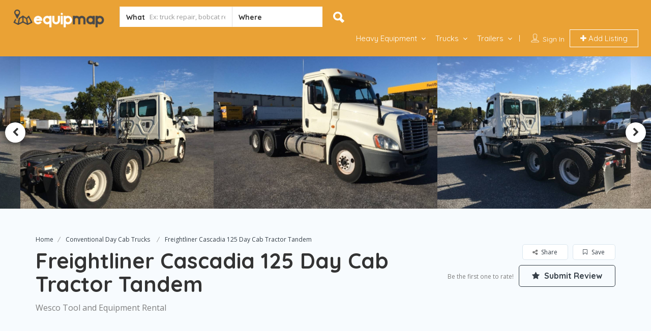

--- FILE ---
content_type: text/html; charset=UTF-8
request_url: https://equipmap.com/local/commercial-truck-rentals/conventional-day-cab-trucks-for-rent/torrance-ca/freightliner-cascadia-125-day-cab-tractor-tandem-310-538-2958/
body_size: 34020
content:
<!DOCTYPE html>
<!--[if IE 7 ]>    <html class="ie7"> <![endif]-->
<!--[if IE 8 ]>    <html class="ie8"> <![endif]-->

<html lang="en">
    <head>
        <meta charset="UTF-8">
	   <!-- Mobile Meta -->
		<meta name="viewport" content="width=device-width, initial-scale=1">
		<meta http-equiv="Content-Type" content="text/html;charset=utf-8">		
		<META HTTP-EQUIV="CACHE-CONTROL" CONTENT="NO-CACHE" />

		<link rel="shortcut icon" href="https://equipmap.com/wp-content/uploads/2020/01/favicon.ico"/>	
		<title>Freightliner Cascadia 125 Day Cab Tractor Tandem &#8211; EquipMap</title>
<meta name='robots' content='max-image-preview:large' />
<link rel='dns-prefetch' href='//maps.googleapis.com' />
<link rel='dns-prefetch' href='//html5shim.googlecode.com' />
<link rel='dns-prefetch' href='//fonts.googleapis.com' />
<link rel='preconnect' href='https://fonts.gstatic.com' crossorigin />
<link rel="alternate" type="application/rss+xml" title="EquipMap &raquo; Feed" href="https://equipmap.com/feed/" />
<link rel="alternate" type="application/rss+xml" title="EquipMap &raquo; Comments Feed" href="https://equipmap.com/comments/feed/" />
<link rel="alternate" type="application/rss+xml" title="EquipMap &raquo; Freightliner Cascadia 125 Day Cab Tractor Tandem Comments Feed" href="https://equipmap.com/local/commercial-truck-rentals/conventional-day-cab-trucks-for-rent/torrance-ca/freightliner-cascadia-125-day-cab-tractor-tandem-310-538-2958/feed/" />
<script type="text/javascript">
window._wpemojiSettings = {"baseUrl":"https:\/\/s.w.org\/images\/core\/emoji\/14.0.0\/72x72\/","ext":".png","svgUrl":"https:\/\/s.w.org\/images\/core\/emoji\/14.0.0\/svg\/","svgExt":".svg","source":{"concatemoji":"https:\/\/equipmap.com\/wp-includes\/js\/wp-emoji-release.min.js"}};
/*! This file is auto-generated */
!function(e,a,t){var n,r,o,i=a.createElement("canvas"),p=i.getContext&&i.getContext("2d");function s(e,t){p.clearRect(0,0,i.width,i.height),p.fillText(e,0,0);e=i.toDataURL();return p.clearRect(0,0,i.width,i.height),p.fillText(t,0,0),e===i.toDataURL()}function c(e){var t=a.createElement("script");t.src=e,t.defer=t.type="text/javascript",a.getElementsByTagName("head")[0].appendChild(t)}for(o=Array("flag","emoji"),t.supports={everything:!0,everythingExceptFlag:!0},r=0;r<o.length;r++)t.supports[o[r]]=function(e){if(p&&p.fillText)switch(p.textBaseline="top",p.font="600 32px Arial",e){case"flag":return s("\ud83c\udff3\ufe0f\u200d\u26a7\ufe0f","\ud83c\udff3\ufe0f\u200b\u26a7\ufe0f")?!1:!s("\ud83c\uddfa\ud83c\uddf3","\ud83c\uddfa\u200b\ud83c\uddf3")&&!s("\ud83c\udff4\udb40\udc67\udb40\udc62\udb40\udc65\udb40\udc6e\udb40\udc67\udb40\udc7f","\ud83c\udff4\u200b\udb40\udc67\u200b\udb40\udc62\u200b\udb40\udc65\u200b\udb40\udc6e\u200b\udb40\udc67\u200b\udb40\udc7f");case"emoji":return!s("\ud83e\udef1\ud83c\udffb\u200d\ud83e\udef2\ud83c\udfff","\ud83e\udef1\ud83c\udffb\u200b\ud83e\udef2\ud83c\udfff")}return!1}(o[r]),t.supports.everything=t.supports.everything&&t.supports[o[r]],"flag"!==o[r]&&(t.supports.everythingExceptFlag=t.supports.everythingExceptFlag&&t.supports[o[r]]);t.supports.everythingExceptFlag=t.supports.everythingExceptFlag&&!t.supports.flag,t.DOMReady=!1,t.readyCallback=function(){t.DOMReady=!0},t.supports.everything||(n=function(){t.readyCallback()},a.addEventListener?(a.addEventListener("DOMContentLoaded",n,!1),e.addEventListener("load",n,!1)):(e.attachEvent("onload",n),a.attachEvent("onreadystatechange",function(){"complete"===a.readyState&&t.readyCallback()})),(e=t.source||{}).concatemoji?c(e.concatemoji):e.wpemoji&&e.twemoji&&(c(e.twemoji),c(e.wpemoji)))}(window,document,window._wpemojiSettings);
</script>
<style type="text/css">
img.wp-smiley,
img.emoji {
	display: inline !important;
	border: none !important;
	box-shadow: none !important;
	height: 1em !important;
	width: 1em !important;
	margin: 0 0.07em !important;
	vertical-align: -0.1em !important;
	background: none !important;
	padding: 0 !important;
}
</style>
	<link rel='stylesheet' id='wpbs-block-style-form-css' href='https://equipmap.com/wp-content/plugins/wp-booking-system/assets/css/style-front-end-form.min.css' type='text/css' media='all' />
<link rel='stylesheet' id='wp-block-library-css' href='https://equipmap.com/wp-includes/css/dist/block-library/style.min.css' type='text/css' media='all' />
<link rel='stylesheet' id='classic-theme-styles-css' href='https://equipmap.com/wp-includes/css/classic-themes.min.css' type='text/css' media='all' />
<style id='global-styles-inline-css' type='text/css'>
body{--wp--preset--color--black: #000000;--wp--preset--color--cyan-bluish-gray: #abb8c3;--wp--preset--color--white: #ffffff;--wp--preset--color--pale-pink: #f78da7;--wp--preset--color--vivid-red: #cf2e2e;--wp--preset--color--luminous-vivid-orange: #ff6900;--wp--preset--color--luminous-vivid-amber: #fcb900;--wp--preset--color--light-green-cyan: #7bdcb5;--wp--preset--color--vivid-green-cyan: #00d084;--wp--preset--color--pale-cyan-blue: #8ed1fc;--wp--preset--color--vivid-cyan-blue: #0693e3;--wp--preset--color--vivid-purple: #9b51e0;--wp--preset--gradient--vivid-cyan-blue-to-vivid-purple: linear-gradient(135deg,rgba(6,147,227,1) 0%,rgb(155,81,224) 100%);--wp--preset--gradient--light-green-cyan-to-vivid-green-cyan: linear-gradient(135deg,rgb(122,220,180) 0%,rgb(0,208,130) 100%);--wp--preset--gradient--luminous-vivid-amber-to-luminous-vivid-orange: linear-gradient(135deg,rgba(252,185,0,1) 0%,rgba(255,105,0,1) 100%);--wp--preset--gradient--luminous-vivid-orange-to-vivid-red: linear-gradient(135deg,rgba(255,105,0,1) 0%,rgb(207,46,46) 100%);--wp--preset--gradient--very-light-gray-to-cyan-bluish-gray: linear-gradient(135deg,rgb(238,238,238) 0%,rgb(169,184,195) 100%);--wp--preset--gradient--cool-to-warm-spectrum: linear-gradient(135deg,rgb(74,234,220) 0%,rgb(151,120,209) 20%,rgb(207,42,186) 40%,rgb(238,44,130) 60%,rgb(251,105,98) 80%,rgb(254,248,76) 100%);--wp--preset--gradient--blush-light-purple: linear-gradient(135deg,rgb(255,206,236) 0%,rgb(152,150,240) 100%);--wp--preset--gradient--blush-bordeaux: linear-gradient(135deg,rgb(254,205,165) 0%,rgb(254,45,45) 50%,rgb(107,0,62) 100%);--wp--preset--gradient--luminous-dusk: linear-gradient(135deg,rgb(255,203,112) 0%,rgb(199,81,192) 50%,rgb(65,88,208) 100%);--wp--preset--gradient--pale-ocean: linear-gradient(135deg,rgb(255,245,203) 0%,rgb(182,227,212) 50%,rgb(51,167,181) 100%);--wp--preset--gradient--electric-grass: linear-gradient(135deg,rgb(202,248,128) 0%,rgb(113,206,126) 100%);--wp--preset--gradient--midnight: linear-gradient(135deg,rgb(2,3,129) 0%,rgb(40,116,252) 100%);--wp--preset--duotone--dark-grayscale: url('#wp-duotone-dark-grayscale');--wp--preset--duotone--grayscale: url('#wp-duotone-grayscale');--wp--preset--duotone--purple-yellow: url('#wp-duotone-purple-yellow');--wp--preset--duotone--blue-red: url('#wp-duotone-blue-red');--wp--preset--duotone--midnight: url('#wp-duotone-midnight');--wp--preset--duotone--magenta-yellow: url('#wp-duotone-magenta-yellow');--wp--preset--duotone--purple-green: url('#wp-duotone-purple-green');--wp--preset--duotone--blue-orange: url('#wp-duotone-blue-orange');--wp--preset--font-size--small: 13px;--wp--preset--font-size--medium: 20px;--wp--preset--font-size--large: 36px;--wp--preset--font-size--x-large: 42px;--wp--preset--spacing--20: 0.44rem;--wp--preset--spacing--30: 0.67rem;--wp--preset--spacing--40: 1rem;--wp--preset--spacing--50: 1.5rem;--wp--preset--spacing--60: 2.25rem;--wp--preset--spacing--70: 3.38rem;--wp--preset--spacing--80: 5.06rem;--wp--preset--shadow--natural: 6px 6px 9px rgba(0, 0, 0, 0.2);--wp--preset--shadow--deep: 12px 12px 50px rgba(0, 0, 0, 0.4);--wp--preset--shadow--sharp: 6px 6px 0px rgba(0, 0, 0, 0.2);--wp--preset--shadow--outlined: 6px 6px 0px -3px rgba(255, 255, 255, 1), 6px 6px rgba(0, 0, 0, 1);--wp--preset--shadow--crisp: 6px 6px 0px rgba(0, 0, 0, 1);}:where(.is-layout-flex){gap: 0.5em;}body .is-layout-flow > .alignleft{float: left;margin-inline-start: 0;margin-inline-end: 2em;}body .is-layout-flow > .alignright{float: right;margin-inline-start: 2em;margin-inline-end: 0;}body .is-layout-flow > .aligncenter{margin-left: auto !important;margin-right: auto !important;}body .is-layout-constrained > .alignleft{float: left;margin-inline-start: 0;margin-inline-end: 2em;}body .is-layout-constrained > .alignright{float: right;margin-inline-start: 2em;margin-inline-end: 0;}body .is-layout-constrained > .aligncenter{margin-left: auto !important;margin-right: auto !important;}body .is-layout-constrained > :where(:not(.alignleft):not(.alignright):not(.alignfull)){max-width: var(--wp--style--global--content-size);margin-left: auto !important;margin-right: auto !important;}body .is-layout-constrained > .alignwide{max-width: var(--wp--style--global--wide-size);}body .is-layout-flex{display: flex;}body .is-layout-flex{flex-wrap: wrap;align-items: center;}body .is-layout-flex > *{margin: 0;}:where(.wp-block-columns.is-layout-flex){gap: 2em;}.has-black-color{color: var(--wp--preset--color--black) !important;}.has-cyan-bluish-gray-color{color: var(--wp--preset--color--cyan-bluish-gray) !important;}.has-white-color{color: var(--wp--preset--color--white) !important;}.has-pale-pink-color{color: var(--wp--preset--color--pale-pink) !important;}.has-vivid-red-color{color: var(--wp--preset--color--vivid-red) !important;}.has-luminous-vivid-orange-color{color: var(--wp--preset--color--luminous-vivid-orange) !important;}.has-luminous-vivid-amber-color{color: var(--wp--preset--color--luminous-vivid-amber) !important;}.has-light-green-cyan-color{color: var(--wp--preset--color--light-green-cyan) !important;}.has-vivid-green-cyan-color{color: var(--wp--preset--color--vivid-green-cyan) !important;}.has-pale-cyan-blue-color{color: var(--wp--preset--color--pale-cyan-blue) !important;}.has-vivid-cyan-blue-color{color: var(--wp--preset--color--vivid-cyan-blue) !important;}.has-vivid-purple-color{color: var(--wp--preset--color--vivid-purple) !important;}.has-black-background-color{background-color: var(--wp--preset--color--black) !important;}.has-cyan-bluish-gray-background-color{background-color: var(--wp--preset--color--cyan-bluish-gray) !important;}.has-white-background-color{background-color: var(--wp--preset--color--white) !important;}.has-pale-pink-background-color{background-color: var(--wp--preset--color--pale-pink) !important;}.has-vivid-red-background-color{background-color: var(--wp--preset--color--vivid-red) !important;}.has-luminous-vivid-orange-background-color{background-color: var(--wp--preset--color--luminous-vivid-orange) !important;}.has-luminous-vivid-amber-background-color{background-color: var(--wp--preset--color--luminous-vivid-amber) !important;}.has-light-green-cyan-background-color{background-color: var(--wp--preset--color--light-green-cyan) !important;}.has-vivid-green-cyan-background-color{background-color: var(--wp--preset--color--vivid-green-cyan) !important;}.has-pale-cyan-blue-background-color{background-color: var(--wp--preset--color--pale-cyan-blue) !important;}.has-vivid-cyan-blue-background-color{background-color: var(--wp--preset--color--vivid-cyan-blue) !important;}.has-vivid-purple-background-color{background-color: var(--wp--preset--color--vivid-purple) !important;}.has-black-border-color{border-color: var(--wp--preset--color--black) !important;}.has-cyan-bluish-gray-border-color{border-color: var(--wp--preset--color--cyan-bluish-gray) !important;}.has-white-border-color{border-color: var(--wp--preset--color--white) !important;}.has-pale-pink-border-color{border-color: var(--wp--preset--color--pale-pink) !important;}.has-vivid-red-border-color{border-color: var(--wp--preset--color--vivid-red) !important;}.has-luminous-vivid-orange-border-color{border-color: var(--wp--preset--color--luminous-vivid-orange) !important;}.has-luminous-vivid-amber-border-color{border-color: var(--wp--preset--color--luminous-vivid-amber) !important;}.has-light-green-cyan-border-color{border-color: var(--wp--preset--color--light-green-cyan) !important;}.has-vivid-green-cyan-border-color{border-color: var(--wp--preset--color--vivid-green-cyan) !important;}.has-pale-cyan-blue-border-color{border-color: var(--wp--preset--color--pale-cyan-blue) !important;}.has-vivid-cyan-blue-border-color{border-color: var(--wp--preset--color--vivid-cyan-blue) !important;}.has-vivid-purple-border-color{border-color: var(--wp--preset--color--vivid-purple) !important;}.has-vivid-cyan-blue-to-vivid-purple-gradient-background{background: var(--wp--preset--gradient--vivid-cyan-blue-to-vivid-purple) !important;}.has-light-green-cyan-to-vivid-green-cyan-gradient-background{background: var(--wp--preset--gradient--light-green-cyan-to-vivid-green-cyan) !important;}.has-luminous-vivid-amber-to-luminous-vivid-orange-gradient-background{background: var(--wp--preset--gradient--luminous-vivid-amber-to-luminous-vivid-orange) !important;}.has-luminous-vivid-orange-to-vivid-red-gradient-background{background: var(--wp--preset--gradient--luminous-vivid-orange-to-vivid-red) !important;}.has-very-light-gray-to-cyan-bluish-gray-gradient-background{background: var(--wp--preset--gradient--very-light-gray-to-cyan-bluish-gray) !important;}.has-cool-to-warm-spectrum-gradient-background{background: var(--wp--preset--gradient--cool-to-warm-spectrum) !important;}.has-blush-light-purple-gradient-background{background: var(--wp--preset--gradient--blush-light-purple) !important;}.has-blush-bordeaux-gradient-background{background: var(--wp--preset--gradient--blush-bordeaux) !important;}.has-luminous-dusk-gradient-background{background: var(--wp--preset--gradient--luminous-dusk) !important;}.has-pale-ocean-gradient-background{background: var(--wp--preset--gradient--pale-ocean) !important;}.has-electric-grass-gradient-background{background: var(--wp--preset--gradient--electric-grass) !important;}.has-midnight-gradient-background{background: var(--wp--preset--gradient--midnight) !important;}.has-small-font-size{font-size: var(--wp--preset--font-size--small) !important;}.has-medium-font-size{font-size: var(--wp--preset--font-size--medium) !important;}.has-large-font-size{font-size: var(--wp--preset--font-size--large) !important;}.has-x-large-font-size{font-size: var(--wp--preset--font-size--x-large) !important;}
.wp-block-navigation a:where(:not(.wp-element-button)){color: inherit;}
:where(.wp-block-columns.is-layout-flex){gap: 2em;}
.wp-block-pullquote{font-size: 1.5em;line-height: 1.6;}
</style>
<link rel='stylesheet' id='bootstrap-datetimepicker-css-css' href='https://equipmap.com/wp-content/plugins//listingpro-lead-form/assets/css/bootstrap-datetimepicker.min.css' type='text/css' media='all' />
<link rel='stylesheet' id='wpbs-style-css' href='https://equipmap.com/wp-content/plugins/wp-booking-system/assets/css/style-front-end.min.css' type='text/css' media='all' />
<link rel='stylesheet' id='wpbs-style-form-css' href='https://equipmap.com/wp-content/plugins/wp-booking-system/assets/css/style-front-end-form.min.css' type='text/css' media='all' />
<link rel='stylesheet' id='bootstrap-css' href='https://equipmap.com/wp-content/themes/listingpro/assets/lib/bootstrap/css/bootstrap.min.css' type='text/css' media='all' />
<link rel='stylesheet' id='Magnific-Popup-css' href='https://equipmap.com/wp-content/themes/listingpro/assets/lib/Magnific-Popup-master/magnific-popup.css' type='text/css' media='all' />
<link rel='stylesheet' id='popup-component-css' href='https://equipmap.com/wp-content/themes/listingpro/assets/lib/popup/css/component.css' type='text/css' media='all' />
<link rel='stylesheet' id='Font-awesome-css' href='https://equipmap.com/wp-content/themes/listingpro/assets/lib/font-awesome/css/font-awesome.min.css' type='text/css' media='all' />
<link rel='stylesheet' id='Mmenu-css' href='https://equipmap.com/wp-content/themes/listingpro/assets/lib/jquerym.menu/css/jquery.mmenu.all.css' type='text/css' media='all' />
<link rel='stylesheet' id='MapBox-css' href='https://equipmap.com/wp-content/themes/listingpro/assets/css/mapbox.css' type='text/css' media='all' />
<link rel='stylesheet' id='Chosen-css' href='https://equipmap.com/wp-content/themes/listingpro/assets/lib/chosen/chosen.css' type='text/css' media='all' />
<link rel='stylesheet' id='Slick-css-css' href='https://equipmap.com/wp-content/themes/listingpro/assets/lib/slick/slick.css' type='text/css' media='all' />
<link rel='stylesheet' id='Slick-theme-css' href='https://equipmap.com/wp-content/themes/listingpro/assets/lib/slick/slick-theme.css' type='text/css' media='all' />
<link rel='stylesheet' id='css-prettyphoto-css' href='https://equipmap.com/wp-content/themes/listingpro/assets/css/prettyphoto.css' type='text/css' media='all' />
<link rel='stylesheet' id='jquery-ui-css' href='https://equipmap.com/wp-content/themes/listingpro/assets/css/jquery-ui.css' type='text/css' media='all' />
<link rel='stylesheet' id='icon8-css' href='https://equipmap.com/wp-content/themes/listingpro/assets/lib/icon8/styles.min.css' type='text/css' media='all' />
<link rel='stylesheet' id='Color-css' href='https://equipmap.com/wp-content/themes/listingpro/assets/css/colors.css' type='text/css' media='all' />
<link rel='stylesheet' id='custom-font-css' href='https://equipmap.com/wp-content/themes/listingpro/assets/css/font.css' type='text/css' media='all' />
<link rel='stylesheet' id='Main-css' href='https://equipmap.com/wp-content/themes/listingpro/assets/css/main.css' type='text/css' media='all' />
<link rel='stylesheet' id='Responsive-css' href='https://equipmap.com/wp-content/themes/listingpro/assets/css/responsive.css' type='text/css' media='all' />
<link rel='stylesheet' id='select2-css' href='https://equipmap.com/wp-content/themes/listingpro/assets/css/select2.css' type='text/css' media='all' />
<link rel='stylesheet' id='dynamiclocation-css' href='https://equipmap.com/wp-content/themes/listingpro/assets/css/city-autocomplete.css' type='text/css' media='all' />
<link rel='stylesheet' id='lp-body-overlay-css' href='https://equipmap.com/wp-content/themes/listingpro/assets/css/common.loading.css' type='text/css' media='all' />
<link rel='stylesheet' id='bootstrapslider-css' href='https://equipmap.com/wp-content/themes/listingpro/assets/lib/bootstrap/css/bootstrap-slider.css' type='text/css' media='all' />
<link rel='stylesheet' id='mourisjs-css' href='https://equipmap.com/wp-content/themes/listingpro/assets/css/morris.css' type='text/css' media='all' />
<link rel='stylesheet' id='listingpro-css' href='https://equipmap.com/wp-content/themes/listingpro/style.css' type='text/css' media='all' />
<link rel='stylesheet' id='font-rock-salt-css' href='https://fonts.googleapis.com/css?family=Rock+Salt' type='text/css' media='all' />
<link rel='stylesheet' id='font-quicksand-css' href='https://fonts.googleapis.com/css?family=Quicksand' type='text/css' media='all' />
<link rel='stylesheet' id='version2-countdown-css' href='https://equipmap.com/wp-content/themes/listingpro/assets/lib/countdown/flipclock.css' type='text/css' media='all' />
<link rel='stylesheet' id='version2-styles-css' href='https://equipmap.com/wp-content/themes/listingpro/assets/css/main-new.css' type='text/css' media='all' />
<link rel='stylesheet' id='version2-colors-css' href='https://equipmap.com/wp-content/themes/listingpro/assets/css/colors-new.css' type='text/css' media='all' />
<link rel='stylesheet' id='LP_dynamic_php_css-css' href='https://equipmap.com/wp-content/themes/listingpro/assets/css/dynamic-css.php' type='text/css' media='all' />
<link rel="preload" as="style" href="https://fonts.googleapis.com/css?family=Quicksand:300,400,500,600,700%7COpen%20Sans:300,400,500,600,700,800,300italic,400italic,500italic,600italic,700italic,800italic&#038;subset=latin&#038;display=swap" /><link rel="stylesheet" href="https://fonts.googleapis.com/css?family=Quicksand:300,400,500,600,700%7COpen%20Sans:300,400,500,600,700,800,300italic,400italic,500italic,600italic,700italic,800italic&#038;subset=latin&#038;display=swap" media="print" onload="this.media='all'"><noscript><link rel="stylesheet" href="https://fonts.googleapis.com/css?family=Quicksand:300,400,500,600,700%7COpen%20Sans:300,400,500,600,700,800,300italic,400italic,500italic,600italic,700italic,800italic&#038;subset=latin&#038;display=swap" /></noscript><script type='text/javascript' src='https://equipmap.com/wp-includes/js/jquery/jquery.min.js' id='jquery-core-js'></script>
<script type='text/javascript' src='https://equipmap.com/wp-includes/js/jquery/jquery-migrate.min.js' id='jquery-migrate-js'></script>
<script type='text/javascript' id='ajax-login-script-js-extra'>
/* <![CDATA[ */
var ajax_login_object = {"ajaxurl":"https:\/\/equipmap.com\/wp-admin\/admin-ajax.php","redirecturl":"https:\/\/equipmap.com\/local\/commercial-truck-rentals\/conventional-day-cab-trucks-for-rent\/torrance-ca\/freightliner-cascadia-125-day-cab-tractor-tandem-310-538-2958\/","loadingmessage":"<span class=\"alert alert-info\">Please wait...<i class=\"fa fa-spinner fa-spin\"><\/i><\/span>"};
/* ]]> */
</script>
<script type='text/javascript' src='https://equipmap.com/wp-content/themes/listingpro/assets/js/login.js' id='ajax-login-script-js'></script>
<script type='text/javascript' id='search-ajax-script-js-extra'>
/* <![CDATA[ */
var ajax_search_term_object = {"ajaxurl":"https:\/\/equipmap.com\/wp-admin\/admin-ajax.php"};
/* ]]> */
</script>
<script type='text/javascript' src='https://equipmap.com/wp-content/themes/listingpro/assets/js/search-ajax.js' id='search-ajax-script-js'></script>
<script type='text/javascript' id='ajax-single-ajax-js-extra'>
/* <![CDATA[ */
var single_ajax_object = {"ajaxurl":"https:\/\/equipmap.com\/wp-admin\/admin-ajax.php"};
/* ]]> */
</script>
<script type='text/javascript' src='https://equipmap.com/wp-content/themes/listingpro/assets/js/single-ajax.js' id='ajax-single-ajax-js'></script>
<script type='text/javascript' id='ajax-approvereview-script-js-extra'>
/* <![CDATA[ */
var ajax_approvereview_object = {"ajaxurl":"https:\/\/equipmap.com\/wp-admin\/admin-ajax.php"};
/* ]]> */
</script>
<script type='text/javascript' src='https://equipmap.com/wp-content/themes/listingpro/assets/js/approve-review.js' id='ajax-approvereview-script-js'></script>
<script type='text/javascript' id='listingpro_home_map-js-extra'>
/* <![CDATA[ */
var listingpro_home_map_object = {"ajaxurl":"https:\/\/equipmap.com\/wp-admin\/admin-ajax.php"};
/* ]]> */
</script>
<script type='text/javascript' src='https://equipmap.com/wp-content/themes/listingpro/assets/js/home-map.js' id='listingpro_home_map-js'></script>
<script type='text/javascript' id='ajax-needlogin-ajax-js-extra'>
/* <![CDATA[ */
var needlogin_object = {"ajaxurl":"https:\/\/equipmap.com\/wp-admin\/admin-ajax.php"};
/* ]]> */
</script>
<script type='text/javascript' src='https://equipmap.com/wp-content/themes/listingpro/assets/js/needlogin-ajax.js' id='ajax-needlogin-ajax-js'></script>
<script type='text/javascript' src='https://equipmap.com/wp-content/themes/listingpro/assets/js/checkout.js' id='stripejs-js'></script>
<script type='text/javascript' src='https://equipmap.com/wp-content/plugins/listingpro-plugin/assets/js/main.js' id='main-js'></script>
<script type='text/javascript' id='review-submit-ajax-js-extra'>
/* <![CDATA[ */
var ajax_review_object = {"ajaxurl":"https:\/\/equipmap.com\/wp-admin\/admin-ajax.php"};
/* ]]> */
</script>
<script type='text/javascript' src='https://equipmap.com/wp-content/themes/listingpro/assets/js/review-submit.js' id='review-submit-ajax-js'></script>
<script type='text/javascript' src='https://maps.googleapis.com/maps/api/js?key=AIzaSyDQt64oivgdLy88A3j6-_Yl-4wP1Y1dz8s&#038;libraries=places' id='mapsjs-js'></script>
<script type='text/javascript' src='https://equipmap.com/wp-content/themes/listingpro/assets/js/raphael-min.js' id='raphelmin-js'></script>
<script type='text/javascript' src='https://equipmap.com/wp-content/themes/listingpro/assets/js/morris.js' id='morisjs-js'></script>
<script type='text/javascript' id='ajax-term-script-js-extra'>
/* <![CDATA[ */
var ajax_term_object = {"ajaxurl":"https:\/\/equipmap.com\/wp-admin\/admin-ajax.php"};
/* ]]> */
</script>
<script type='text/javascript' src='https://equipmap.com/wp-content/plugins/listingpro-plugin/assets/js/child-term.js' id='ajax-term-script-js'></script>
<link rel="https://api.w.org/" href="https://equipmap.com/wp-json/" /><link rel="alternate" type="application/json" href="https://equipmap.com/wp-json/wp/v2/listing/2062" /><link rel="EditURI" type="application/rsd+xml" title="RSD" href="https://equipmap.com/xmlrpc.php?rsd" />
<link rel="wlwmanifest" type="application/wlwmanifest+xml" href="https://equipmap.com/wp-includes/wlwmanifest.xml" />
<meta name="generator" content="WordPress 6.2.8" />
<link rel="canonical" href="https://equipmap.com/local/commercial-truck-rentals/conventional-day-cab-trucks-for-rent/torrance-ca/freightliner-cascadia-125-day-cab-tractor-tandem-310-538-2958/" />
<link rel='shortlink' href='https://equipmap.com/?p=2062' />
<link rel="alternate" type="application/json+oembed" href="https://equipmap.com/wp-json/oembed/1.0/embed?url=https%3A%2F%2Fequipmap.com%2Flocal%2Fcommercial-truck-rentals%2Fconventional-day-cab-trucks-for-rent%2Ftorrance-ca%2Ffreightliner-cascadia-125-day-cab-tractor-tandem-310-538-2958%2F" />
<link rel="alternate" type="text/xml+oembed" href="https://equipmap.com/wp-json/oembed/1.0/embed?url=https%3A%2F%2Fequipmap.com%2Flocal%2Fcommercial-truck-rentals%2Fconventional-day-cab-trucks-for-rent%2Ftorrance-ca%2Ffreightliner-cascadia-125-day-cab-tractor-tandem-310-538-2958%2F&#038;format=xml" />
<meta name="generator" content="Redux 4.5.10" />
		<!-- GA Google Analytics @ https://m0n.co/ga -->
		<script async src="https://www.googletagmanager.com/gtag/js?id=UA-180756293-1"></script>
		<script>
			window.dataLayer = window.dataLayer || [];
			function gtag(){dataLayer.push(arguments);}
			gtag('js', new Date());
			gtag('config', 'UA-180756293-1');
		</script>

	<!-- Analytics by WP Statistics - https://wp-statistics.com -->
<style type="text/css">.recentcomments a{display:inline !important;padding:0 !important;margin:0 !important;}</style><meta name="generator" content="Powered by WPBakery Page Builder - drag and drop page builder for WordPress."/>
    <script type="text/javascript">
        jQuery(document).ready(function(){

});    </script>
    <style id="listingpro_options-dynamic-css" title="dynamic-css" class="redux-options-output">.menu-item a{font-family:Quicksand;font-weight:normal;font-style:normal;}</style><noscript><style> .wpb_animate_when_almost_visible { opacity: 1; }</style></noscript>        <script type="text/javascript">
            jQuery(document).ready(function () {
                jQuery('select.form-control').removeClass('form-control').addClass('custom-form-control');
            })
        </script>
        <style type="text/css">
            .custom-form-control{
                width: 100%;
                padding: 10px;
                line-height: 24px;
                -webkit-appearance: textfield;
            }
        </style>
    </head>
<body class="listing-template-default single single-listing postid-2062 listing-skeleton-view-grid_view wpb-js-composer js-comp-ver-6.2.0 vc_responsive" data-submitlink="https://equipmap.com/submit-listing-2/" data-sliderstyle="style2" data-defaultmaplat="34.0871689" data-defaultmaplot="-122.2767523" data-lpsearchmode="keyword" data-maplistingby="geolocaion" >
<svg xmlns="http://www.w3.org/2000/svg" viewBox="0 0 0 0" width="0" height="0" focusable="false" role="none" style="visibility: hidden; position: absolute; left: -9999px; overflow: hidden;" ><defs><filter id="wp-duotone-dark-grayscale"><feColorMatrix color-interpolation-filters="sRGB" type="matrix" values=" .299 .587 .114 0 0 .299 .587 .114 0 0 .299 .587 .114 0 0 .299 .587 .114 0 0 " /><feComponentTransfer color-interpolation-filters="sRGB" ><feFuncR type="table" tableValues="0 0.49803921568627" /><feFuncG type="table" tableValues="0 0.49803921568627" /><feFuncB type="table" tableValues="0 0.49803921568627" /><feFuncA type="table" tableValues="1 1" /></feComponentTransfer><feComposite in2="SourceGraphic" operator="in" /></filter></defs></svg><svg xmlns="http://www.w3.org/2000/svg" viewBox="0 0 0 0" width="0" height="0" focusable="false" role="none" style="visibility: hidden; position: absolute; left: -9999px; overflow: hidden;" ><defs><filter id="wp-duotone-grayscale"><feColorMatrix color-interpolation-filters="sRGB" type="matrix" values=" .299 .587 .114 0 0 .299 .587 .114 0 0 .299 .587 .114 0 0 .299 .587 .114 0 0 " /><feComponentTransfer color-interpolation-filters="sRGB" ><feFuncR type="table" tableValues="0 1" /><feFuncG type="table" tableValues="0 1" /><feFuncB type="table" tableValues="0 1" /><feFuncA type="table" tableValues="1 1" /></feComponentTransfer><feComposite in2="SourceGraphic" operator="in" /></filter></defs></svg><svg xmlns="http://www.w3.org/2000/svg" viewBox="0 0 0 0" width="0" height="0" focusable="false" role="none" style="visibility: hidden; position: absolute; left: -9999px; overflow: hidden;" ><defs><filter id="wp-duotone-purple-yellow"><feColorMatrix color-interpolation-filters="sRGB" type="matrix" values=" .299 .587 .114 0 0 .299 .587 .114 0 0 .299 .587 .114 0 0 .299 .587 .114 0 0 " /><feComponentTransfer color-interpolation-filters="sRGB" ><feFuncR type="table" tableValues="0.54901960784314 0.98823529411765" /><feFuncG type="table" tableValues="0 1" /><feFuncB type="table" tableValues="0.71764705882353 0.25490196078431" /><feFuncA type="table" tableValues="1 1" /></feComponentTransfer><feComposite in2="SourceGraphic" operator="in" /></filter></defs></svg><svg xmlns="http://www.w3.org/2000/svg" viewBox="0 0 0 0" width="0" height="0" focusable="false" role="none" style="visibility: hidden; position: absolute; left: -9999px; overflow: hidden;" ><defs><filter id="wp-duotone-blue-red"><feColorMatrix color-interpolation-filters="sRGB" type="matrix" values=" .299 .587 .114 0 0 .299 .587 .114 0 0 .299 .587 .114 0 0 .299 .587 .114 0 0 " /><feComponentTransfer color-interpolation-filters="sRGB" ><feFuncR type="table" tableValues="0 1" /><feFuncG type="table" tableValues="0 0.27843137254902" /><feFuncB type="table" tableValues="0.5921568627451 0.27843137254902" /><feFuncA type="table" tableValues="1 1" /></feComponentTransfer><feComposite in2="SourceGraphic" operator="in" /></filter></defs></svg><svg xmlns="http://www.w3.org/2000/svg" viewBox="0 0 0 0" width="0" height="0" focusable="false" role="none" style="visibility: hidden; position: absolute; left: -9999px; overflow: hidden;" ><defs><filter id="wp-duotone-midnight"><feColorMatrix color-interpolation-filters="sRGB" type="matrix" values=" .299 .587 .114 0 0 .299 .587 .114 0 0 .299 .587 .114 0 0 .299 .587 .114 0 0 " /><feComponentTransfer color-interpolation-filters="sRGB" ><feFuncR type="table" tableValues="0 0" /><feFuncG type="table" tableValues="0 0.64705882352941" /><feFuncB type="table" tableValues="0 1" /><feFuncA type="table" tableValues="1 1" /></feComponentTransfer><feComposite in2="SourceGraphic" operator="in" /></filter></defs></svg><svg xmlns="http://www.w3.org/2000/svg" viewBox="0 0 0 0" width="0" height="0" focusable="false" role="none" style="visibility: hidden; position: absolute; left: -9999px; overflow: hidden;" ><defs><filter id="wp-duotone-magenta-yellow"><feColorMatrix color-interpolation-filters="sRGB" type="matrix" values=" .299 .587 .114 0 0 .299 .587 .114 0 0 .299 .587 .114 0 0 .299 .587 .114 0 0 " /><feComponentTransfer color-interpolation-filters="sRGB" ><feFuncR type="table" tableValues="0.78039215686275 1" /><feFuncG type="table" tableValues="0 0.94901960784314" /><feFuncB type="table" tableValues="0.35294117647059 0.47058823529412" /><feFuncA type="table" tableValues="1 1" /></feComponentTransfer><feComposite in2="SourceGraphic" operator="in" /></filter></defs></svg><svg xmlns="http://www.w3.org/2000/svg" viewBox="0 0 0 0" width="0" height="0" focusable="false" role="none" style="visibility: hidden; position: absolute; left: -9999px; overflow: hidden;" ><defs><filter id="wp-duotone-purple-green"><feColorMatrix color-interpolation-filters="sRGB" type="matrix" values=" .299 .587 .114 0 0 .299 .587 .114 0 0 .299 .587 .114 0 0 .299 .587 .114 0 0 " /><feComponentTransfer color-interpolation-filters="sRGB" ><feFuncR type="table" tableValues="0.65098039215686 0.40392156862745" /><feFuncG type="table" tableValues="0 1" /><feFuncB type="table" tableValues="0.44705882352941 0.4" /><feFuncA type="table" tableValues="1 1" /></feComponentTransfer><feComposite in2="SourceGraphic" operator="in" /></filter></defs></svg><svg xmlns="http://www.w3.org/2000/svg" viewBox="0 0 0 0" width="0" height="0" focusable="false" role="none" style="visibility: hidden; position: absolute; left: -9999px; overflow: hidden;" ><defs><filter id="wp-duotone-blue-orange"><feColorMatrix color-interpolation-filters="sRGB" type="matrix" values=" .299 .587 .114 0 0 .299 .587 .114 0 0 .299 .587 .114 0 0 .299 .587 .114 0 0 " /><feComponentTransfer color-interpolation-filters="sRGB" ><feFuncR type="table" tableValues="0.098039215686275 1" /><feFuncG type="table" tableValues="0 0.66274509803922" /><feFuncB type="table" tableValues="0.84705882352941 0.41960784313725" /><feFuncA type="table" tableValues="1 1" /></feComponentTransfer><feComposite in2="SourceGraphic" operator="in" /></filter></defs></svg>	<input type="hidden" id="lpNonce" name="lpNonce" value="24e9c1c37d" /><input type="hidden" name="_wp_http_referer" value="/local/commercial-truck-rentals/conventional-day-cab-trucks-for-rent/torrance-ca/freightliner-cascadia-125-day-cab-tractor-tandem-310-538-2958/" />    <input type="hidden" id="start_of_weekk" value="1">
	
				<div id="page"  data-detail-page-style="lp_detail_page_styles1" data-lpattern="with_region" data-sitelogo="https://equipmap.com/wp-content/uploads/2020/01/equipmap-web-logo-11_20-1.png" data-site-url="https://equipmap.com/" data-ipapi="ip_api" data-lpcurrentloconhome="1" data-mtoken="0" data-mtype="openstreet" data-mstyle="mapbox.streets-basic"  class="clearfix lp_detail_page_styles1">

				<!--===========================header-views========================-->
				
        <style>
            .lp-stickyHeader{
                position: fixed !important;
                width: 100% !important;
                z-index: 99999 !important;
            }
        </style>
        <script>
            jQuery( document ).ready(function() {
                jQuery(window).scroll(function () {
                    var scroll = jQuery(window).scrollTop();
                    wp_nav = jQuery('header').height();
                    if (scroll >= 150) {
                        jQuery("header").addClass("lp-stickyHeader");
                        jQuery("body").find("section.aliceblue").css("margin-top", wp_nav);
                    }else{
                        jQuery("header").removeClass("lp-stickyHeader");
                        jQuery("body").find("section.aliceblue").css("margin-top", '0');
                    }
                });
            });
        </script>
        

<div class="pos-relative header-inner-page-wrap 1">
    <div class="header-container  3   " style="">
                    
<!--================================full width with blue background====================================-->
<div class="lp-customize-header-outer lp-color-header-style lp-customize-header-outer-7">
    <header class="header-without-topbar header-normal pos-relative lp-header-full-width">
        
        <div id="menu" class="small-screen">
                                <a href="https://equipmap.com/submit-listing-2/" class="lpl-button lpl-add-listing-loggedout">Add Listing</a>
                                                    <a class="lpl-button md-trigger" data-modal="modal-3">Sign In</a>
                    
                        <ul id="menu-main" class="mobile-menu"><li id="menu-item-232" class="menu-item menu-item-type-custom menu-item-object-custom menu-item-has-children menu-item-232"><a href="http://equipmap.com/heavy-equipment/">Heavy Equipment</a>
<ul class="sub-menu">
	<li id="menu-item-235" class="menu-item menu-item-type-custom menu-item-object-custom menu-item-has-children menu-item-235"><a href="http://equipmap.com/find/heavy-equipment/heavy-equipment-rentals/">Equipment Rentals</a>
	<ul class="sub-menu">
		<li id="menu-item-392" class="menu-item menu-item-type-custom menu-item-object-custom menu-item-392"><a href="http://equipmap.com/find/heavy-equipment-rentals/air-compressors-for-rent/">Air Compressors</a></li>
		<li id="menu-item-393" class="menu-item menu-item-type-custom menu-item-object-custom menu-item-393"><a href="http://equipmap.com/find/heavy-equipment-rentals/backhoe-loader-for-rent/">Backhoe Loaders</a></li>
		<li id="menu-item-394" class="menu-item menu-item-type-custom menu-item-object-custom menu-item-394"><a href="http://equipmap.com/find/heavy-equipment-rentals/boom-lifts-for-rent/">Boom Lifts</a></li>
		<li id="menu-item-395" class="menu-item menu-item-type-custom menu-item-object-custom menu-item-395"><a href="http://equipmap.com/find/heavy-equipment-rentals/bulldozer-for-rent/">Bulldozers</a></li>
		<li id="menu-item-396" class="menu-item menu-item-type-custom menu-item-object-custom menu-item-396"><a href="http://equipmap.com/find/heavy-equipment-rentals/compaction-rollers-for-rent/">Compactors</a></li>
		<li id="menu-item-397" class="menu-item menu-item-type-custom menu-item-object-custom menu-item-397"><a href="http://equipmap.com/find/heavy-equipment-rentals/cranes-for-rent/">Cranes</a></li>
		<li id="menu-item-398" class="menu-item menu-item-type-custom menu-item-object-custom menu-item-398"><a href="http://equipmap.com/find/heavy-equipment-rentals/excavators-for-rent/">Excavators</a></li>
		<li id="menu-item-399" class="menu-item menu-item-type-custom menu-item-object-custom menu-item-399"><a href="http://equipmap.com/find/heavy-equipment-rentals/forklifts-for-rent/">Forklifts</a></li>
		<li id="menu-item-405" class="menu-item menu-item-type-custom menu-item-object-custom menu-item-405"><a href="http://equipmap.com/find/heavy-equipment-rentals/wheel-loader-for-rent/">Loaders</a></li>
		<li id="menu-item-400" class="menu-item menu-item-type-custom menu-item-object-custom menu-item-400"><a href="http://equipmap.com/find/heavy-equipment-rentals/mini-excavator-for-rent/">Mini Excavators</a></li>
		<li id="menu-item-967" class="menu-item menu-item-type-custom menu-item-object-custom menu-item-967"><a href="http://equipmap.com/find/heavy-equipment-rentals/motor-graders-for-rent/">Motor Graders</a></li>
		<li id="menu-item-2519" class="menu-item menu-item-type-custom menu-item-object-custom menu-item-2519"><a href="http://equipmap.com/find/heavy-equipment-rentals/off-highway-rock-trucks-for-rent/">Rock Trucks</a></li>
		<li id="menu-item-401" class="menu-item menu-item-type-custom menu-item-object-custom menu-item-401"><a href="http://equipmap.com/find/heavy-equipment-rentals/scissor-lifts-for-rent/">Scissor Lifts</a></li>
		<li id="menu-item-2483" class="menu-item menu-item-type-custom menu-item-object-custom menu-item-2483"><a href="http://equipmap.com/find/heavy-equipment-rentals/earthmoving-scrapers-for-rent/">Scrapers</a></li>
		<li id="menu-item-402" class="menu-item menu-item-type-custom menu-item-object-custom menu-item-has-children menu-item-402"><a href="http://equipmap.com/find/heavy-equipment-rentals/skid-steer-track-loader-for-rent/">Skid Steer Loaders</a>
		<ul class="sub-menu">
			<li id="menu-item-2689" class="menu-item menu-item-type-custom menu-item-object-custom menu-item-2689"><a href="http://equipmap.com/find/heavy-equipment-rentals/skid-steer-attachments/">Skid Steer Attachments</a></li>
		</ul>
</li>
		<li id="menu-item-403" class="menu-item menu-item-type-custom menu-item-object-custom menu-item-403"><a href="http://equipmap.com/find/heavy-equipment-rentals/skip-loader-tractor-for-rent/">Skip Loader Tractors</a></li>
		<li id="menu-item-404" class="menu-item menu-item-type-custom menu-item-object-custom menu-item-404"><a href="http://equipmap.com/find/heavy-equipment-rentals/trenchers-for-rent/">Trenchers</a></li>
		<li id="menu-item-2520" class="menu-item menu-item-type-custom menu-item-object-custom menu-item-2520"><a href="http://equipmap.com/find/heavy-equipment-rentals/water-pull-trucks-for-rent/">Water Trucks</a></li>
	</ul>
</li>
	<li id="menu-item-233" class="menu-item menu-item-type-custom menu-item-object-custom menu-item-has-children menu-item-233"><a href="http://equipmap.com/find/heavy-equipment/heavy-equipment-for-sale/">Equipment for Sale</a>
	<ul class="sub-menu">
		<li id="menu-item-420" class="menu-item menu-item-type-custom menu-item-object-custom menu-item-420"><a href="http://equipmap.com/find/heavy-equipment-for-sale/air-compressors-for-sale/">Air Compressors</a></li>
		<li id="menu-item-421" class="menu-item menu-item-type-custom menu-item-object-custom menu-item-421"><a href="http://equipmap.com/find/heavy-equipment-for-sale/backhoe-loader-for-sale/">Backhoe Loaders</a></li>
		<li id="menu-item-422" class="menu-item menu-item-type-custom menu-item-object-custom menu-item-422"><a href="http://equipmap.com/find/heavy-equipment-for-sale/boom-lifts-for-sale/">Boom Lifts</a></li>
		<li id="menu-item-423" class="menu-item menu-item-type-custom menu-item-object-custom menu-item-423"><a href="http://equipmap.com/find/heavy-equipment-for-sale/bulldozer-for-sale/">Bulldozers</a></li>
		<li id="menu-item-424" class="menu-item menu-item-type-custom menu-item-object-custom menu-item-424"><a href="http://equipmap.com/find/heavy-equipment-for-sale/compaction-rollers-for-sale/">Compaction Rollers</a></li>
		<li id="menu-item-425" class="menu-item menu-item-type-custom menu-item-object-custom menu-item-425"><a href="http://equipmap.com/find/heavy-equipment-for-sale/cranes-for-sale/">Cranes</a></li>
		<li id="menu-item-426" class="menu-item menu-item-type-custom menu-item-object-custom menu-item-426"><a href="http://equipmap.com/find/heavy-equipment-for-sale/excavators-for-sale/">Excavators</a></li>
		<li id="menu-item-427" class="menu-item menu-item-type-custom menu-item-object-custom menu-item-427"><a href="http://equipmap.com/find/heavy-equipment-for-sale/forklift-for-sale/">Forklifts</a></li>
		<li id="menu-item-433" class="menu-item menu-item-type-custom menu-item-object-custom menu-item-433"><a href="http://equipmap.com/find/heavy-equipment-for-sale/wheel-loader-for-sale/">Loaders</a></li>
		<li id="menu-item-428" class="menu-item menu-item-type-custom menu-item-object-custom menu-item-428"><a href="http://equipmap.com/find/heavy-equipment-for-sale/mini-excavator-for-sale/">Mini Excavators</a></li>
		<li id="menu-item-968" class="menu-item menu-item-type-custom menu-item-object-custom menu-item-968"><a href="http://equipmap.com/find/heavy-equipment-for-sale/motor-graders-for-sale/">Motor Graders</a></li>
		<li id="menu-item-429" class="menu-item menu-item-type-custom menu-item-object-custom menu-item-429"><a href="http://equipmap.com/find/heavy-equipment-for-sale/scissor-lifts-for-sale/">Scissor Lifts</a></li>
		<li id="menu-item-430" class="menu-item menu-item-type-custom menu-item-object-custom menu-item-430"><a href="http://equipmap.com/find/heavy-equipment-for-sale/skid-steer-track-loader-for-sale/">Skid Steer Loaders</a></li>
		<li id="menu-item-431" class="menu-item menu-item-type-custom menu-item-object-custom menu-item-431"><a href="http://equipmap.com/find/heavy-equipment-for-sale/skip-loader-tractors-for-sale/">Skip Loader Tractors</a></li>
		<li id="menu-item-432" class="menu-item menu-item-type-custom menu-item-object-custom menu-item-432"><a href="http://equipmap.com/find/heavy-equipment-for-sale/trenchers-for-sale/">Trenchers</a></li>
	</ul>
</li>
	<li id="menu-item-237" class="menu-item menu-item-type-custom menu-item-object-custom menu-item-237"><a href="http://equipmap.com/find/heavy-equipment/heavy-equipment-service-and-repair/">Equipment Repair</a></li>
</ul>
</li>
<li id="menu-item-238" class="menu-item menu-item-type-custom menu-item-object-custom menu-item-has-children menu-item-238"><a href="http://equipmap.com/trucks/">Trucks</a>
<ul class="sub-menu">
	<li id="menu-item-241" class="menu-item menu-item-type-custom menu-item-object-custom menu-item-has-children menu-item-241"><a href="http://equipmap.com/find/trucks/commercial-truck-rentals/">Truck Rentals</a>
	<ul class="sub-menu">
		<li id="menu-item-409" class="menu-item menu-item-type-custom menu-item-object-custom menu-item-409"><a href="http://equipmap.com/find/commercial-truck-rentals/delivery-box-trucks-for-rent/">Delivery Trucks</a></li>
		<li id="menu-item-410" class="menu-item menu-item-type-custom menu-item-object-custom menu-item-410"><a href="http://equipmap.com/find/commercial-truck-rentals/dump-trucks-for-rent/">Dump Trucks</a></li>
		<li id="menu-item-418" class="menu-item menu-item-type-custom menu-item-object-custom menu-item-418"><a href="http://equipmap.com/find/commercial-truck-rentals/crane-trucks-for-rent/">Crane Trucks</a></li>
		<li id="menu-item-411" class="menu-item menu-item-type-custom menu-item-object-custom menu-item-411"><a href="http://equipmap.com/find/commercial-truck-rentals/flatbed-trucks-for-rent/">Flatbed Trucks</a></li>
		<li id="menu-item-406" class="menu-item menu-item-type-custom menu-item-object-custom menu-item-406"><a href="http://equipmap.com/find/commercial-truck-rentals/cargo-vans-for-rent/">Cargo Vans</a></li>
		<li id="menu-item-419" class="menu-item menu-item-type-custom menu-item-object-custom menu-item-419"><a href="http://equipmap.com/find/commercial-truck-rentals/concrete-mixer-truck-for-rent/">Concrete Mix Trucks</a></li>
		<li id="menu-item-407" class="menu-item menu-item-type-custom menu-item-object-custom menu-item-407"><a href="http://equipmap.com/find/commercial-truck-rentals/conventional-day-cab-trucks-for-rent/">Day Cab Trucks</a></li>
		<li id="menu-item-408" class="menu-item menu-item-type-custom menu-item-object-custom menu-item-408"><a href="http://equipmap.com/find/commercial-truck-rentals/conventional-sleeper-trucks-for-rent/">Sleeper Trucks</a></li>
		<li id="menu-item-413" class="menu-item menu-item-type-custom menu-item-object-custom menu-item-413"><a href="http://equipmap.com/find/commercial-truck-rentals/refrigerated-trucks-for-rent/">Refrigerated Trucks</a></li>
		<li id="menu-item-414" class="menu-item menu-item-type-custom menu-item-object-custom menu-item-414"><a href="http://equipmap.com/find/commercial-truck-rentals/rollback-tow-trucks-for-rent/">Rollback Trucks</a></li>
		<li id="menu-item-415" class="menu-item menu-item-type-custom menu-item-object-custom menu-item-415"><a href="http://equipmap.com/find/commercial-truck-rentals/utility-service-trucks-for-rent/">Utility Service Trucks</a></li>
		<li id="menu-item-412" class="menu-item menu-item-type-custom menu-item-object-custom menu-item-412"><a href="http://equipmap.com/find/commercial-truck-rentals/pickup-trucks-for-rent/">Pickup Trucks</a></li>
		<li id="menu-item-416" class="menu-item menu-item-type-custom menu-item-object-custom menu-item-416"><a href="http://equipmap.com/find/commercial-truck-rentals/water-trucks-for-rent/">Water Trucks</a></li>
		<li id="menu-item-417" class="menu-item menu-item-type-custom menu-item-object-custom menu-item-417"><a href="http://equipmap.com/find/commercial-truck-rentals/wrecker-tow-trucks-for-rent/">Wrecker Tow Trucks</a></li>
	</ul>
</li>
	<li id="menu-item-239" class="menu-item menu-item-type-custom menu-item-object-custom menu-item-has-children menu-item-239"><a href="http://equipmap.com/find/trucks/commercial-trucks-for-sale/">Trucks For Sale</a>
	<ul class="sub-menu">
		<li id="menu-item-439" class="menu-item menu-item-type-custom menu-item-object-custom menu-item-439"><a href="http://equipmap.com/find/commercial-trucks-for-sale/delivery-box-trucks-for-sale/">Delivery Trucks</a></li>
		<li id="menu-item-440" class="menu-item menu-item-type-custom menu-item-object-custom menu-item-440"><a href="http://equipmap.com/find/commercial-trucks-for-sale/dump-trucks-for-sale/">Dump Trucks</a></li>
		<li id="menu-item-438" class="menu-item menu-item-type-custom menu-item-object-custom menu-item-438"><a href="http://equipmap.com/find/commercial-trucks-for-sale/crane-trucks-for-sale/">Crane Trucks</a></li>
		<li id="menu-item-441" class="menu-item menu-item-type-custom menu-item-object-custom menu-item-441"><a href="http://equipmap.com/find/commercial-trucks-for-sale/flatbed-trucks-for-sale/">Flatbed Trucks</a></li>
		<li id="menu-item-434" class="menu-item menu-item-type-custom menu-item-object-custom menu-item-434"><a href="http://equipmap.com/find/commercial-trucks-for-sale/cargo-vans-for-sale/">Cargo Vans</a></li>
		<li id="menu-item-435" class="menu-item menu-item-type-custom menu-item-object-custom menu-item-435"><a href="http://equipmap.com/find/commercial-trucks-for-sale/concrete-mixer-truck-for-sale/">Concrete Mix Trucks</a></li>
		<li id="menu-item-436" class="menu-item menu-item-type-custom menu-item-object-custom menu-item-436"><a href="http://equipmap.com/find/commercial-trucks-for-sale/conventional-day-cab-trucks-for-sale/">Day Cab Trucks</a></li>
		<li id="menu-item-437" class="menu-item menu-item-type-custom menu-item-object-custom menu-item-437"><a href="http://equipmap.com/find/commercial-trucks-for-sale/conventional-sleeper-trucks-for-sale/">Sleeper Trucks</a></li>
		<li id="menu-item-443" class="menu-item menu-item-type-custom menu-item-object-custom menu-item-443"><a href="http://equipmap.com/find/commercial-trucks-for-sale/refrigerated-trucks-for-sale/">Refrigerated Trucks</a></li>
		<li id="menu-item-444" class="menu-item menu-item-type-custom menu-item-object-custom menu-item-444"><a href="http://equipmap.com/find/commercial-trucks-for-sale/rollback-tow-trucks-for-sale/">Rollback Tow Trucks</a></li>
		<li id="menu-item-445" class="menu-item menu-item-type-custom menu-item-object-custom menu-item-445"><a href="http://equipmap.com/find/commercial-trucks-for-sale/utility-service-trucks-for-sale/">Utility Service Trucks</a></li>
		<li id="menu-item-442" class="menu-item menu-item-type-custom menu-item-object-custom menu-item-442"><a href="http://equipmap.com/find/commercial-trucks-for-sale/pickup-trucks-for-sale/">Pickup Trucks</a></li>
		<li id="menu-item-446" class="menu-item menu-item-type-custom menu-item-object-custom menu-item-446"><a href="http://equipmap.com/find/commercial-trucks-for-sale/water-trucks-for-sale/">Water Trucks</a></li>
		<li id="menu-item-447" class="menu-item menu-item-type-custom menu-item-object-custom menu-item-447"><a href="http://equipmap.com/find/commercial-trucks-for-sale/wrecker-tow-trucks-for-sale/">Wrecker Tow Trucks</a></li>
	</ul>
</li>
	<li id="menu-item-243" class="menu-item menu-item-type-custom menu-item-object-custom menu-item-243"><a href="http://equipmap.com/find/trucks/truck-and-trailer-repair/">Truck Repair</a></li>
</ul>
</li>
<li id="menu-item-627" class="menu-item menu-item-type-custom menu-item-object-custom menu-item-has-children menu-item-627"><a href="http://equipmap.com/trailers/">Trailers</a>
<ul class="sub-menu">
	<li id="menu-item-628" class="menu-item menu-item-type-custom menu-item-object-custom menu-item-628"><a href="http://equipmap.com/find/equipment-hauling-trialers-for-rent/">Trailers for Rent</a></li>
	<li id="menu-item-629" class="menu-item menu-item-type-custom menu-item-object-custom menu-item-629"><a href="http://equipmap.com/find/equipment-hauling-trialers-for-sale/">Trailers for Sale</a></li>
	<li id="menu-item-630" class="menu-item menu-item-type-custom menu-item-object-custom menu-item-630"><a href="http://equipmap.com/find/truck-and-trailer-repair/">Trailer Repair</a></li>
</ul>
</li>
</ul>        </div>
        <div class="lp-menu-bar header-bg-color-class">
            <div class="fullwidth-header">
                <div class="row">
                    <div class="col-md-2 col-xs-6 lp-logo-container">
                        <div class="lp-logo">
                            <a href="https://equipmap.com/">
                                <img src="https://equipmap.com/wp-content/uploads/2020/01/equipmap-web-logo-11_20.png" alt="image" />                            </a>
                        </div>
                    </div>

                    <div class="header-right-panel clearfix col-md-10 col-sm-10 col-xs-12">
                                                                                    <div class="lp-search-chnage-styles-st lp-search-chnage-styles-st-fix">
                                  
<div class="header-filter pos-relative form-group margin-bottom-0 col-md-6 ">

	<form autocomplete="off" class="form-inline top-search-form" action="https://equipmap.com" method="get" accept-charset="UTF-8">

		
		<div class="search-form-field input-group width-49-percent margin-right-15 ">

			<div class="input-group-addon lp-border">What</div>

			<div class="pos-relative">

				<div class="what-placeholder pos-relative" data-holder="">

				<input autocomplete="off" type="text" class="lp-suggested-search js-typeahead-input lp-search-input form-control ui-autocomplete-input dropdown_fields" name="select" id="select" placeholder="Ex: truck repair, bobcat rental, cat D8 for sale" value="" data-prev-value='0' data-noresult = "More results for">

				<i class="cross-search-q fa fa-times-circle" aria-hidden="true"></i>

				<img class='loadinerSearch' width="100px" src="https://equipmap.com/wp-content/themes/listingpro/assets/images/search-load.gif"/>

				</div>

				<div id="input-dropdown">

					<ul>

						<li class="lp-wrap-cats" data-catid="118"><img class="d-icon" src="http://equipmap.com/wp-content/uploads/2020/01/find-heavy-equipment-map.png" /><span class="lp-s-cat">Heavy Equipment Repair</span></li><li class="lp-wrap-cats" data-catid="116"><img class="d-icon" src="http://equipmap.com/wp-content/uploads/2020/01/find-heavy-equipment-map.png" /><span class="lp-s-cat">Heavy Equipment for Rent</span></li><li class="lp-wrap-cats" data-catid="114"><img class="d-icon" src="http://equipmap.com/wp-content/uploads/2020/01/find-heavy-equipment-map.png" /><span class="lp-s-cat">Heavy Equipment for Sale</span></li><li class="lp-wrap-cats" data-catid="112"><img class="d-icon" src="http://equipmap.com/wp-content/uploads/2020/01/find-commercial-trucks-map.png" /><span class="lp-s-cat">Truck Repair Service</span></li><li class="lp-wrap-cats" data-catid="110"><img class="d-icon" src="http://equipmap.com/wp-content/uploads/2020/01/find-commercial-trucks-map.png" /><span class="lp-s-cat">Trucks for Rent</span></li><li class="lp-wrap-cats" data-catid="108"><img class="d-icon" src="http://equipmap.com/wp-content/uploads/2020/01/find-commercial-trucks-map.png" /><span class="lp-s-cat">Trucks for Sale</span></li>
					</ul>

					<div style="display:none" id="def-cats"><li class="lp-wrap-cats" data-catid="118"><img class="d-icon" src="http://equipmap.com/wp-content/uploads/2020/01/find-heavy-equipment-map.png" /><span class="lp-s-cat">Heavy Equipment Repair</span></li><li class="lp-wrap-cats" data-catid="116"><img class="d-icon" src="http://equipmap.com/wp-content/uploads/2020/01/find-heavy-equipment-map.png" /><span class="lp-s-cat">Heavy Equipment for Rent</span></li><li class="lp-wrap-cats" data-catid="114"><img class="d-icon" src="http://equipmap.com/wp-content/uploads/2020/01/find-heavy-equipment-map.png" /><span class="lp-s-cat">Heavy Equipment for Sale</span></li><li class="lp-wrap-cats" data-catid="112"><img class="d-icon" src="http://equipmap.com/wp-content/uploads/2020/01/find-commercial-trucks-map.png" /><span class="lp-s-cat">Truck Repair Service</span></li><li class="lp-wrap-cats" data-catid="110"><img class="d-icon" src="http://equipmap.com/wp-content/uploads/2020/01/find-commercial-trucks-map.png" /><span class="lp-s-cat">Trucks for Rent</span></li><li class="lp-wrap-cats" data-catid="108"><img class="d-icon" src="http://equipmap.com/wp-content/uploads/2020/01/find-commercial-trucks-map.png" /><span class="lp-s-cat">Trucks for Sale</span></li></div>

				</div>

			</div>

		</div>
				
					<div class="input-group width-49-percent ">

						<div class="input-group-addon lp-border">Where</div>

						<div class="ui-widget">
						
						<input autocomplete="off" id="cities" class="form-control" data-country="983151" value="" placeholder="">
						    <input type="hidden" autocomplete="off" id="lp_search_loc" name="lp_s_loc" value="">
						</div>

					</div>
				
		
			<div class="lp-search-btn-header pos-relative">

				<input value="" class="lp-search-btn lp-search-icon" type="submit">

				<img src="https://equipmap.com/wp-content/themes/listingpro/assets/images/ellipsis.gif" class="searchloading loader-inner-header">

			</div>
				
		<input type="hidden" name="lp_s_tag" id="lp_s_tag" value="">

		<input type="hidden" name="lp_s_cat" id="lp_s_cat" value="">

		<input type="hidden" name="s" value="home">

		<input type="hidden" name="post_type" value="listing">

	</form>

</div>

  
                                </div>
                                                                            <div class="col-xs-6 mobile-nav-icon">
                                                        <a href="#menu" class="nav-icon">
                                <span class="icon-bar"></span>
                                <span class="icon-bar"></span>
                                <span class="icon-bar"></span>
                            </a>
                        </div>
                        <div class="col-md-7 col-xs-12 lp-menu-container clearfix pull-right">
                            <div class="pull-right">
                                <div class="lp-joinus-icon-outer">
                                    <div class="lp-joinus-icon">
                                                <div class="lp-join-now">
            <span>
                <!-- Contacts icon by Icons8 -->
                <img class="icon icons8-contacts" src="[data-uri]" alt="contacts">            </span>
                            <a class="md-trigger" data-modal="modal-3">Sign In</a>
                        </div>
                                        </div>
                                </div>
                                                                        <div class="pull-right lp-add-listing-btn">
                                            <ul>
                                                <li>

                                                    <a href="https://equipmap.com/submit-listing-2/" class="header-list-icon-st6 header-list-icon-st7">
                                                        <i class="fa fa-plus"></i>
                                                        Add Listing                                                    </a>
                                                </li>
                                            </ul>
                                        </div>
                                                                    </div>
                            <div class="pull-right padding-right-10">
                                                                                                 
                                                                <div class="lp-menu menu  lp-menu-outer lp-nav-menu-after">
                                    <div class="menu-main-container"><ul id="menu-main-2" class="inner_menu "><li class="menu-item menu-item-type-custom menu-item-object-custom menu-item-has-children menu-item-232"><a href="http://equipmap.com/heavy-equipment/">Heavy Equipment</a>
<ul class="sub-menu">
	<li class="menu-item menu-item-type-custom menu-item-object-custom menu-item-has-children menu-item-235"><a href="http://equipmap.com/find/heavy-equipment/heavy-equipment-rentals/">Equipment Rentals</a>
	<ul class="sub-menu">
		<li class="menu-item menu-item-type-custom menu-item-object-custom menu-item-392"><a href="http://equipmap.com/find/heavy-equipment-rentals/air-compressors-for-rent/">Air Compressors</a></li>
		<li class="menu-item menu-item-type-custom menu-item-object-custom menu-item-393"><a href="http://equipmap.com/find/heavy-equipment-rentals/backhoe-loader-for-rent/">Backhoe Loaders</a></li>
		<li class="menu-item menu-item-type-custom menu-item-object-custom menu-item-394"><a href="http://equipmap.com/find/heavy-equipment-rentals/boom-lifts-for-rent/">Boom Lifts</a></li>
		<li class="menu-item menu-item-type-custom menu-item-object-custom menu-item-395"><a href="http://equipmap.com/find/heavy-equipment-rentals/bulldozer-for-rent/">Bulldozers</a></li>
		<li class="menu-item menu-item-type-custom menu-item-object-custom menu-item-396"><a href="http://equipmap.com/find/heavy-equipment-rentals/compaction-rollers-for-rent/">Compactors</a></li>
		<li class="menu-item menu-item-type-custom menu-item-object-custom menu-item-397"><a href="http://equipmap.com/find/heavy-equipment-rentals/cranes-for-rent/">Cranes</a></li>
		<li class="menu-item menu-item-type-custom menu-item-object-custom menu-item-398"><a href="http://equipmap.com/find/heavy-equipment-rentals/excavators-for-rent/">Excavators</a></li>
		<li class="menu-item menu-item-type-custom menu-item-object-custom menu-item-399"><a href="http://equipmap.com/find/heavy-equipment-rentals/forklifts-for-rent/">Forklifts</a></li>
		<li class="menu-item menu-item-type-custom menu-item-object-custom menu-item-405"><a href="http://equipmap.com/find/heavy-equipment-rentals/wheel-loader-for-rent/">Loaders</a></li>
		<li class="menu-item menu-item-type-custom menu-item-object-custom menu-item-400"><a href="http://equipmap.com/find/heavy-equipment-rentals/mini-excavator-for-rent/">Mini Excavators</a></li>
		<li class="menu-item menu-item-type-custom menu-item-object-custom menu-item-967"><a href="http://equipmap.com/find/heavy-equipment-rentals/motor-graders-for-rent/">Motor Graders</a></li>
		<li class="menu-item menu-item-type-custom menu-item-object-custom menu-item-2519"><a href="http://equipmap.com/find/heavy-equipment-rentals/off-highway-rock-trucks-for-rent/">Rock Trucks</a></li>
		<li class="menu-item menu-item-type-custom menu-item-object-custom menu-item-401"><a href="http://equipmap.com/find/heavy-equipment-rentals/scissor-lifts-for-rent/">Scissor Lifts</a></li>
		<li class="menu-item menu-item-type-custom menu-item-object-custom menu-item-2483"><a href="http://equipmap.com/find/heavy-equipment-rentals/earthmoving-scrapers-for-rent/">Scrapers</a></li>
		<li class="menu-item menu-item-type-custom menu-item-object-custom menu-item-has-children menu-item-402"><a href="http://equipmap.com/find/heavy-equipment-rentals/skid-steer-track-loader-for-rent/">Skid Steer Loaders</a>
		<ul class="sub-menu">
			<li class="menu-item menu-item-type-custom menu-item-object-custom menu-item-2689"><a href="http://equipmap.com/find/heavy-equipment-rentals/skid-steer-attachments/">Skid Steer Attachments</a></li>
		</ul>
</li>
		<li class="menu-item menu-item-type-custom menu-item-object-custom menu-item-403"><a href="http://equipmap.com/find/heavy-equipment-rentals/skip-loader-tractor-for-rent/">Skip Loader Tractors</a></li>
		<li class="menu-item menu-item-type-custom menu-item-object-custom menu-item-404"><a href="http://equipmap.com/find/heavy-equipment-rentals/trenchers-for-rent/">Trenchers</a></li>
		<li class="menu-item menu-item-type-custom menu-item-object-custom menu-item-2520"><a href="http://equipmap.com/find/heavy-equipment-rentals/water-pull-trucks-for-rent/">Water Trucks</a></li>
	</ul>
</li>
	<li class="menu-item menu-item-type-custom menu-item-object-custom menu-item-has-children menu-item-233"><a href="http://equipmap.com/find/heavy-equipment/heavy-equipment-for-sale/">Equipment for Sale</a>
	<ul class="sub-menu">
		<li class="menu-item menu-item-type-custom menu-item-object-custom menu-item-420"><a href="http://equipmap.com/find/heavy-equipment-for-sale/air-compressors-for-sale/">Air Compressors</a></li>
		<li class="menu-item menu-item-type-custom menu-item-object-custom menu-item-421"><a href="http://equipmap.com/find/heavy-equipment-for-sale/backhoe-loader-for-sale/">Backhoe Loaders</a></li>
		<li class="menu-item menu-item-type-custom menu-item-object-custom menu-item-422"><a href="http://equipmap.com/find/heavy-equipment-for-sale/boom-lifts-for-sale/">Boom Lifts</a></li>
		<li class="menu-item menu-item-type-custom menu-item-object-custom menu-item-423"><a href="http://equipmap.com/find/heavy-equipment-for-sale/bulldozer-for-sale/">Bulldozers</a></li>
		<li class="menu-item menu-item-type-custom menu-item-object-custom menu-item-424"><a href="http://equipmap.com/find/heavy-equipment-for-sale/compaction-rollers-for-sale/">Compaction Rollers</a></li>
		<li class="menu-item menu-item-type-custom menu-item-object-custom menu-item-425"><a href="http://equipmap.com/find/heavy-equipment-for-sale/cranes-for-sale/">Cranes</a></li>
		<li class="menu-item menu-item-type-custom menu-item-object-custom menu-item-426"><a href="http://equipmap.com/find/heavy-equipment-for-sale/excavators-for-sale/">Excavators</a></li>
		<li class="menu-item menu-item-type-custom menu-item-object-custom menu-item-427"><a href="http://equipmap.com/find/heavy-equipment-for-sale/forklift-for-sale/">Forklifts</a></li>
		<li class="menu-item menu-item-type-custom menu-item-object-custom menu-item-433"><a href="http://equipmap.com/find/heavy-equipment-for-sale/wheel-loader-for-sale/">Loaders</a></li>
		<li class="menu-item menu-item-type-custom menu-item-object-custom menu-item-428"><a href="http://equipmap.com/find/heavy-equipment-for-sale/mini-excavator-for-sale/">Mini Excavators</a></li>
		<li class="menu-item menu-item-type-custom menu-item-object-custom menu-item-968"><a href="http://equipmap.com/find/heavy-equipment-for-sale/motor-graders-for-sale/">Motor Graders</a></li>
		<li class="menu-item menu-item-type-custom menu-item-object-custom menu-item-429"><a href="http://equipmap.com/find/heavy-equipment-for-sale/scissor-lifts-for-sale/">Scissor Lifts</a></li>
		<li class="menu-item menu-item-type-custom menu-item-object-custom menu-item-430"><a href="http://equipmap.com/find/heavy-equipment-for-sale/skid-steer-track-loader-for-sale/">Skid Steer Loaders</a></li>
		<li class="menu-item menu-item-type-custom menu-item-object-custom menu-item-431"><a href="http://equipmap.com/find/heavy-equipment-for-sale/skip-loader-tractors-for-sale/">Skip Loader Tractors</a></li>
		<li class="menu-item menu-item-type-custom menu-item-object-custom menu-item-432"><a href="http://equipmap.com/find/heavy-equipment-for-sale/trenchers-for-sale/">Trenchers</a></li>
	</ul>
</li>
	<li class="menu-item menu-item-type-custom menu-item-object-custom menu-item-237"><a href="http://equipmap.com/find/heavy-equipment/heavy-equipment-service-and-repair/">Equipment Repair</a></li>
</ul>
</li>
<li class="menu-item menu-item-type-custom menu-item-object-custom menu-item-has-children menu-item-238"><a href="http://equipmap.com/trucks/">Trucks</a>
<ul class="sub-menu">
	<li class="menu-item menu-item-type-custom menu-item-object-custom menu-item-has-children menu-item-241"><a href="http://equipmap.com/find/trucks/commercial-truck-rentals/">Truck Rentals</a>
	<ul class="sub-menu">
		<li class="menu-item menu-item-type-custom menu-item-object-custom menu-item-409"><a href="http://equipmap.com/find/commercial-truck-rentals/delivery-box-trucks-for-rent/">Delivery Trucks</a></li>
		<li class="menu-item menu-item-type-custom menu-item-object-custom menu-item-410"><a href="http://equipmap.com/find/commercial-truck-rentals/dump-trucks-for-rent/">Dump Trucks</a></li>
		<li class="menu-item menu-item-type-custom menu-item-object-custom menu-item-418"><a href="http://equipmap.com/find/commercial-truck-rentals/crane-trucks-for-rent/">Crane Trucks</a></li>
		<li class="menu-item menu-item-type-custom menu-item-object-custom menu-item-411"><a href="http://equipmap.com/find/commercial-truck-rentals/flatbed-trucks-for-rent/">Flatbed Trucks</a></li>
		<li class="menu-item menu-item-type-custom menu-item-object-custom menu-item-406"><a href="http://equipmap.com/find/commercial-truck-rentals/cargo-vans-for-rent/">Cargo Vans</a></li>
		<li class="menu-item menu-item-type-custom menu-item-object-custom menu-item-419"><a href="http://equipmap.com/find/commercial-truck-rentals/concrete-mixer-truck-for-rent/">Concrete Mix Trucks</a></li>
		<li class="menu-item menu-item-type-custom menu-item-object-custom menu-item-407"><a href="http://equipmap.com/find/commercial-truck-rentals/conventional-day-cab-trucks-for-rent/">Day Cab Trucks</a></li>
		<li class="menu-item menu-item-type-custom menu-item-object-custom menu-item-408"><a href="http://equipmap.com/find/commercial-truck-rentals/conventional-sleeper-trucks-for-rent/">Sleeper Trucks</a></li>
		<li class="menu-item menu-item-type-custom menu-item-object-custom menu-item-413"><a href="http://equipmap.com/find/commercial-truck-rentals/refrigerated-trucks-for-rent/">Refrigerated Trucks</a></li>
		<li class="menu-item menu-item-type-custom menu-item-object-custom menu-item-414"><a href="http://equipmap.com/find/commercial-truck-rentals/rollback-tow-trucks-for-rent/">Rollback Trucks</a></li>
		<li class="menu-item menu-item-type-custom menu-item-object-custom menu-item-415"><a href="http://equipmap.com/find/commercial-truck-rentals/utility-service-trucks-for-rent/">Utility Service Trucks</a></li>
		<li class="menu-item menu-item-type-custom menu-item-object-custom menu-item-412"><a href="http://equipmap.com/find/commercial-truck-rentals/pickup-trucks-for-rent/">Pickup Trucks</a></li>
		<li class="menu-item menu-item-type-custom menu-item-object-custom menu-item-416"><a href="http://equipmap.com/find/commercial-truck-rentals/water-trucks-for-rent/">Water Trucks</a></li>
		<li class="menu-item menu-item-type-custom menu-item-object-custom menu-item-417"><a href="http://equipmap.com/find/commercial-truck-rentals/wrecker-tow-trucks-for-rent/">Wrecker Tow Trucks</a></li>
	</ul>
</li>
	<li class="menu-item menu-item-type-custom menu-item-object-custom menu-item-has-children menu-item-239"><a href="http://equipmap.com/find/trucks/commercial-trucks-for-sale/">Trucks For Sale</a>
	<ul class="sub-menu">
		<li class="menu-item menu-item-type-custom menu-item-object-custom menu-item-439"><a href="http://equipmap.com/find/commercial-trucks-for-sale/delivery-box-trucks-for-sale/">Delivery Trucks</a></li>
		<li class="menu-item menu-item-type-custom menu-item-object-custom menu-item-440"><a href="http://equipmap.com/find/commercial-trucks-for-sale/dump-trucks-for-sale/">Dump Trucks</a></li>
		<li class="menu-item menu-item-type-custom menu-item-object-custom menu-item-438"><a href="http://equipmap.com/find/commercial-trucks-for-sale/crane-trucks-for-sale/">Crane Trucks</a></li>
		<li class="menu-item menu-item-type-custom menu-item-object-custom menu-item-441"><a href="http://equipmap.com/find/commercial-trucks-for-sale/flatbed-trucks-for-sale/">Flatbed Trucks</a></li>
		<li class="menu-item menu-item-type-custom menu-item-object-custom menu-item-434"><a href="http://equipmap.com/find/commercial-trucks-for-sale/cargo-vans-for-sale/">Cargo Vans</a></li>
		<li class="menu-item menu-item-type-custom menu-item-object-custom menu-item-435"><a href="http://equipmap.com/find/commercial-trucks-for-sale/concrete-mixer-truck-for-sale/">Concrete Mix Trucks</a></li>
		<li class="menu-item menu-item-type-custom menu-item-object-custom menu-item-436"><a href="http://equipmap.com/find/commercial-trucks-for-sale/conventional-day-cab-trucks-for-sale/">Day Cab Trucks</a></li>
		<li class="menu-item menu-item-type-custom menu-item-object-custom menu-item-437"><a href="http://equipmap.com/find/commercial-trucks-for-sale/conventional-sleeper-trucks-for-sale/">Sleeper Trucks</a></li>
		<li class="menu-item menu-item-type-custom menu-item-object-custom menu-item-443"><a href="http://equipmap.com/find/commercial-trucks-for-sale/refrigerated-trucks-for-sale/">Refrigerated Trucks</a></li>
		<li class="menu-item menu-item-type-custom menu-item-object-custom menu-item-444"><a href="http://equipmap.com/find/commercial-trucks-for-sale/rollback-tow-trucks-for-sale/">Rollback Tow Trucks</a></li>
		<li class="menu-item menu-item-type-custom menu-item-object-custom menu-item-445"><a href="http://equipmap.com/find/commercial-trucks-for-sale/utility-service-trucks-for-sale/">Utility Service Trucks</a></li>
		<li class="menu-item menu-item-type-custom menu-item-object-custom menu-item-442"><a href="http://equipmap.com/find/commercial-trucks-for-sale/pickup-trucks-for-sale/">Pickup Trucks</a></li>
		<li class="menu-item menu-item-type-custom menu-item-object-custom menu-item-446"><a href="http://equipmap.com/find/commercial-trucks-for-sale/water-trucks-for-sale/">Water Trucks</a></li>
		<li class="menu-item menu-item-type-custom menu-item-object-custom menu-item-447"><a href="http://equipmap.com/find/commercial-trucks-for-sale/wrecker-tow-trucks-for-sale/">Wrecker Tow Trucks</a></li>
	</ul>
</li>
	<li class="menu-item menu-item-type-custom menu-item-object-custom menu-item-243"><a href="http://equipmap.com/find/trucks/truck-and-trailer-repair/">Truck Repair</a></li>
</ul>
</li>
<li class="menu-item menu-item-type-custom menu-item-object-custom menu-item-has-children menu-item-627"><a href="http://equipmap.com/trailers/">Trailers</a>
<ul class="sub-menu">
	<li class="menu-item menu-item-type-custom menu-item-object-custom menu-item-628"><a href="http://equipmap.com/find/equipment-hauling-trialers-for-rent/">Trailers for Rent</a></li>
	<li class="menu-item menu-item-type-custom menu-item-object-custom menu-item-629"><a href="http://equipmap.com/find/equipment-hauling-trialers-for-sale/">Trailers for Sale</a></li>
	<li class="menu-item menu-item-type-custom menu-item-object-custom menu-item-630"><a href="http://equipmap.com/find/truck-and-trailer-repair/">Trailer Repair</a></li>
</ul>
</li>
</ul></div>                                </div>
                            </div>
                        </div>
                    </div>
                </div>
            </div>
        </div><!-- ../menu-bar -->
            </header>
</div>
<!--==================================Header Close=================================-->



<!-- Login Popup style2 -->
		
		<!-- Login Popup -->
								                       <div class="md-modal md-effect-3" id="modal-3">
                           <!--ajax based content-->
                       </div>

                       			
			   		
		
		
		<!-- ../Login Popup -->
						
					<!-- Popup Open -->
					<div class="md-modal md-effect-3 single-page-popup" id="modal-6">
						<div class="md-content cotnactowner-box">
							<h3></h3>
							<div class="">
								<form class="form-horizontal"  method="post" id="contactowner">
									<div class="form-group">
										<input type="text" class="form-control" name="name" id="name" placeholder="Name:" required>
									</div>
									<div class="form-group">
										<input type="email" class="form-control" name="email6" id="email6" placeholder="Email:" required>
									</div>
									<div class="form-group">
										<textarea class="form-control" rows="5" name="message1" id="message1" placeholder="Message:"></textarea>
									</div>
									<div class="form-group mr-bottom-0">
										<input type="submit" value="Submit" class="lp-review-btn btn-second-hover">
										<input type="hidden"  name="authoremail" value="help@equipmap.com">
										<input type="hidden" class="form-control" name="post_title" value="Freightliner Cascadia 125 Day Cab Tractor Tandem">
										<input type="hidden" class="form-control" name="post_url" value="https://equipmap.com/local/commercial-truck-rentals/conventional-day-cab-trucks-for-rent/torrance-ca/freightliner-cascadia-125-day-cab-tractor-tandem-310-538-2958/">
										<i class="fa fa-circle-o-notch fa-spin fa-2x formsubmitting"></i>
										<span class="statuss"></span>
									</div>
								</form>	
								<a class="md-close"><i class="fa fa-close"></i></a>
							</div>
						</div>
					</div>
					<!-- Popup Close -->
					<div class="md-modal md-effect-3" id="modal-4">
						<div class="md-content">
							<div id="map"  class="singlebigpost"></div>
							<a class="md-close widget-map-click"><i class="fa fa-close"></i></a>
						</div>
					</div>
					<div class="md-modal md-effect-3" id="modal-5">
						<div class="md-content">
							<div id="mapp"  class="singlebigpostfgf"></div>
							<a class="md-close widget-mapdfd-click"><i class="fa fa-close"></i></a>
							
						</div>
					</div>
		
				

		
		<div class="md-overlay"></div> <!-- Overlay for Popup -->
		
		<!-- top notificaton bar -->
		<div class="lp-top-notification-bar"></div>
		<!-- end top notification-bar -->
		
		
		<!-- popup for quick view --->
		
		<div class="md-modal md-effect-3" id="listing-preview-popup">
			<div class="container">
				<div class="md-content ">
					<div class="row popup-inner-left-padding ">


					</div>
				</div>
			</div>
			<a class="md-close widget-map-click"><i class="fa fa-close"></i></a>
		</div>
		<div class="md-overlay content-loading"></div>
		
		


        <div class="md-modal md-effect-map-btn" id="grid-show-popup">
            <div class="container">
                <div class="md-content ">
                    <div class="row grid-show-popup" data-loader="https://equipmap.com/wp-content/themes/listingpro/assets/images/content-loader.gif">
                        <img src="https://equipmap.com/wp-content/themes/listingpro/assets/images/content-loader.gif" />
                    </div>
                </div>
            </div>
            <a class="md-close widget-map-click"><i class="fa fa-close"></i></a>
        </div>
		
		<!--hidden google map-->
		<div id="lp-hidden-map" style="width:300px;height:300px;position:absolute;left:-300000px"></div>		
	    </div>
    <!--==================================Header Close=================================-->

    <!--================================== Search Close =================================-->
    
    <!--================================== Search Close =================================-->
</div>				        <!--==================================Section Open=================================-->
        <section class="aliceblue listing-second-view">
            <!--=======Galerry=====-->
                            <div class="pos-relative">
                    <div class="spinner">
                        <div class="double-bounce1"></div>
                        <div class="double-bounce2"></div>
                    </div>
                    <div class="single-page-slider-container style2">
                        <div class="row">
                            <div class="">
                                <div class="listing-slide img_4" data-images-num="4">
                                    
															<div class="slide">
																<a href="https://equipmap.com/wp-content/uploads/2021/01/equipmap-freightliner-cascadia-conventional-day-cab-tandem-01.jpg" rel="prettyPhoto[gallery1]">
																	<img style="height:300px;object-fit: cover" src="https://equipmap.com/wp-content/uploads/2021/01/equipmap-freightliner-cascadia-conventional-day-cab-tandem-01.jpg" alt="Freightliner Cascadia 125 Day Cab Tractor Tandem" />
																</a>
															</div>
															<div class="slide">
																<a href="https://equipmap.com/wp-content/uploads/2021/01/equipmap-freightliner-cascadia-conventional-day-cab-tandem-03.jpg" rel="prettyPhoto[gallery1]">
																	<img style="height:300px;object-fit: cover" src="https://equipmap.com/wp-content/uploads/2021/01/equipmap-freightliner-cascadia-conventional-day-cab-tandem-03.jpg" alt="Freightliner Cascadia 125 Day Cab Tractor Tandem" />
																</a>
															</div>
															<div class="slide">
																<a href="https://equipmap.com/wp-content/uploads/2021/01/equipmap-freightliner-cascadia-conventional-day-cab-tandem-02.jpg" rel="prettyPhoto[gallery1]">
																	<img style="height:300px;object-fit: cover" src="https://equipmap.com/wp-content/uploads/2021/01/equipmap-freightliner-cascadia-conventional-day-cab-tandem-02.jpg" alt="Freightliner Cascadia 125 Day Cab Tractor Tandem" />
																</a>
															</div>
															<div class="slide">
																<a href="https://equipmap.com/wp-content/uploads/2021/01/equipmap-freightliner-cascadia-conventional-day-cab-tandem-04.jpg" rel="prettyPhoto[gallery1]">
																	<img style="height:300px;object-fit: cover" src="https://equipmap.com/wp-content/uploads/2021/01/equipmap-freightliner-cascadia-conventional-day-cab-tandem-04.jpg" alt="Freightliner Cascadia 125 Day Cab Tractor Tandem" />
																</a>
															</div>                                </div>
                            </div>
                        </div>
                    </div>
                </div>
                <div class="post-meta-info">
    <div class="container">
        <div class="row">
            <div class="col-md-8 col-sm-8 col-xs-12">
                <div class="post-meta-left-box">
                    <ul class="breadcrumbs"><li><a href="https://equipmap.com/">Home</a></li> <li><a href="https://equipmap.com/find/commercial-truck-rentals/conventional-day-cab-trucks-for-rent/">Conventional Day Cab Trucks</a> </li><li><span>Freightliner Cascadia 125 Day Cab Tractor Tandem</span></li></ul>                    <h1>Freightliner Cascadia 125 Day Cab Tractor Tandem </h1>
                                                <p>Wesco Tool and Equipment Rental</p>
                                                            </div>
            </div>
            <div class="col-md-4 col-sm-4 col-xs-12">
                <div class="post-meta-right-box text-right clearfix margin-top-20">
                    <ul class="post-stat">
                                                <li id="fav-container">
                            <a href="" class="add-to-fav-v2" data-post-id="2062" data-post-type="detail">

                                <i class="fa fa-bookmark-o" aria-hidden="true"></i>

                                Save
                            </a>
                        </li>
                        <li class="reviews sbutton">
                            			<a class="reviews-quantity">
				<span class="reviews-stars">
					<i class="fa fa-share-alt"></i>
				</span>
				Share			</a>
			<div class="md-overlay hide"></div>
			<ul class="social-icons post-socials smenu">
				<li>
					<a href="https://www.facebook.com/sharer/sharer.php?u=https%3A%2F%2Fequipmap.com%2Flocal%2Fcommercial-truck-rentals%2Fconventional-day-cab-trucks-for-rent%2Ftorrance-ca%2Ffreightliner-cascadia-125-day-cab-tractor-tandem-310-538-2958%2F" target="_blank"><!-- Facebook icon by Icons8 -->
						<i class="fa fa-facebook"></i>
					</a>
				</li>
				<li>
					<a href="https://twitter.com/intent/tweet?text=Freightliner%20Cascadia%20125%20Day%20Cab%20Tractor%20Tandem&amp;url=https%3A%2F%2Fequipmap.com%2Flocal%2Fcommercial-truck-rentals%2Fconventional-day-cab-trucks-for-rent%2Ftorrance-ca%2Ffreightliner-cascadia-125-day-cab-tractor-tandem-310-538-2958%2F" target="_blank"><!-- twitter icon by Icons8 -->
						<i class="fa fa-twitter"></i>
					</a>
				</li>
				<li>
					<a href="http://www.linkedin.com/shareArticle?mini=true&url=https%3A%2F%2Fequipmap.com%2Flocal%2Fcommercial-truck-rentals%2Fconventional-day-cab-trucks-for-rent%2Ftorrance-ca%2Ffreightliner-cascadia-125-day-cab-tractor-tandem-310-538-2958%2F" target="_blank"><!-- linkedin icon by Icons8 -->
						<i class="fa fa-linkedin"></i>
					</a>
				</li>
				<li>
					<a href="https://pinterest.com/pin/create/button/?url=https%3A%2F%2Fequipmap.com%2Flocal%2Fcommercial-truck-rentals%2Fconventional-day-cab-trucks-for-rent%2Ftorrance-ca%2Ffreightliner-cascadia-125-day-cab-tractor-tandem-310-538-2958%2F&media=https%3A%2F%2Fequipmap.com%2Fwp-content%2Fuploads%2F2021%2F01%2Fequipmap-freightliner-cascadia-conventional-day-cab-tandem-01.jpg&description=Freightliner%20Cascadia%20125%20Day%20Cab%20Tractor%20Tandem" target="_blank"><!-- pinterest icon by Icons8 -->
						<i class="fa fa-pinterest"></i>
					</a>
				</li>
				<li>
					<a href="https://www.reddit.com/login?dest=https%3A%2F%2Fwww.reddit.com%2Fsubmit%3Ftitle%3DFreightliner%20Cascadia%20125%20Day%20Cab%20Tractor%20Tandem%26url%3Dhttps%3A%2F%2Fequipmap.com%2Flocal%2Fcommercial-truck-rentals%2Fconventional-day-cab-trucks-for-rent%2Ftorrance-ca%2Ffreightliner-cascadia-125-day-cab-tractor-tandem-310-538-2958%2F" target="_blank"><!-- reddit icon by Icons8 -->
						<i class="fa fa-reddit"></i>
					</a>
				</li>
				<li>
					<a href="https://www.stumbleupon.com/submit?title=Freightliner%20Cascadia%20125%20Day%20Cab%20Tractor%20Tandem&url=https%3A%2F%2Fequipmap.com%2Flocal%2Fcommercial-truck-rentals%2Fconventional-day-cab-trucks-for-rent%2Ftorrance-ca%2Ffreightliner-cascadia-125-day-cab-tractor-tandem-310-538-2958%2F" target="_blank"><!-- stumbleupon icon by Icons8 -->
						<i class="fa fa-stumbleupon"></i>
					</a>
				</li>
				<li>
					<a href="https://del.icio.us/login?log=out&provider=sharethis&title=Freightliner%20Cascadia%20125%20Day%20Cab%20Tractor%20Tandem&url=https%3A%2F%2Fequipmap.com%2Flocal%2Fcommercial-truck-rentals%2Fconventional-day-cab-trucks-for-rent%2Ftorrance-ca%2Ffreightliner-cascadia-125-day-cab-tractor-tandem-310-538-2958%2F&v=5" target="_blank"><!-- delicious icon by Icons8 -->
						<i class="fa fa-delicious"></i>
					</a>
				</li>
			</ul>
			                        </li>
                    </ul>
                    <div class="padding-top-30">
								<span class="rating-section">
									<span class="no-review">Be the first one to rate!</span>								</span>
                                                                <a href="#reply-title" class="secondary-btn" id="clicktoreview">
                                            <i class="fa fa-star"></i>
                                            Submit Review                                        </a>
                                                            </div>
                </div>
            </div>
        </div>
    </div>
</div>            <div class="content-white-area">
                <div class="container single-inner-container single_listing" >
                                        <div class="row">
                        <div class="col-md-8 col-sm-8 col-xs-12">
                            		<div class="post-row margin-bottom-30">
			<div class="post-detail-content">
				
<p>2014 Freightliner CASCADIA 125, LTD Miles: 195112, WHITE, Drive Axles: Tandem, Diesel, Detroit, DD15, 455, AUTO, Engine Brake (Y/N): Y, Rear Susp Type: Air Ride, Rear Ratio: 3.55, Tire Size: 22.5, Wheel Matl: All Steel, Wheelbase: 190, 80000 GVW, 3AKJGED62ESFU4856,</p>
			</div>
		</div>
<div id="submitreview" class="clearfix">
			
		</div>
				<div class="review-form">
					                        <h3 id="reply-title" class="comment-reply-title"><i class="fa fa-star-o"></i> Rate us and Write a Review <i class="fa fa-caret-down"></i></h3>
                    											<form class="" data-lp-recaptcha="" data-lp-recaptcha-sitekey="" data-multi-rating="0" id = "rewies_form" name = "rewies_form" action = "" method = "post" enctype="multipart/form-data" data-imgcount="555" data-imgsize="999999999999999999999999999999999999999999999999999" data-countnotice="" data-sizenotice="">
					
						

													    <div class = "col-md-6 padding-left-0">
                                <div class="form-group margin-bottom-40">
                                    <p class="padding-bottom-15">Your Rating for this listing</p>
                                    <input type="hidden" id="review-rating" name="rating" class="rating-tooltip" data-filled="fa fa-star fa-2x" data-empty="fa fa-star-o fa-2x" />
                                    <div class="review-emoticons">
                                        <div class="review angry"><img class="icon icons8-angry" src="[data-uri]" alt="angry"></div>
                                        <div class="review cry"><img class="icon icons8-crying" src="[data-uri]" alt="crying"></div>
                                        <div class="review sleeping"><img class="icon icons8-sleeping" src="[data-uri]" alt="sleeping"></div>
                                        <div class="review smily"><img class="icon icons8-smily" src="[data-uri]" alt="smily"></div>
                                        <div class="review cool"><img class="icon icons8-cool" src="[data-uri]" alt="cool"></div>
                                    </div>
								</div>
							</div>
                            <div class = "col-md-6 pull-right padding-right-0">
                                <div class="form-group submit-images">
                                    <label for = "post_gallery submit-images">Select Images</label>
                                    <a href="#" class="browse-imgs">Browse</a>
                                    <input type = "file" id = "filer_input2" name = "post_gallery[]" multiple="multiple"/>
                                </div>
                            </div>
						    <div class="clearfix"></div>
                            													<div class="form-group">
								<label for = "u_mail">Email<span class="lp-requires-filed">*</span></label>
								<input type = "email" placeholder="you@website.com" id = "u_mail" class="form-control" name = "u_mail" />
							</div>
							
						<div class="form-group">
							<label for = "post_title">Title<span class="lp-requires-filed">*</span></label>
							<input type = "text" placeholder="Example: It was an awesome and pleasant experience to work with" id = "post_title" class="form-control" name = "post_title" />
						</div>
						<div class="form-group">
							<label for = "post_description">Review<span class="lp-requires-filed">*</span></label>
							<textarea placeholder="Tip: A great review covers price, service, knowledge, and ambiance. Give recommendations for your project services, or something everyone should request here? Include that too!" id = "post_description" class="form-control" rows="8" name = "post_description" ></textarea>
							<p>Your review is recommended to be at least 140 characters long</p>
						</div>
						
                            
														<p class="form-submit">
																			<input name="submit_review" type="submit" id="submit" class="lp-review-btn btn-second-hover" value="Signup &amp; Submit Review ">
									
									<span class="review_status"></span>
									<img class="loadinerSearch" width="100px" src="https://equipmap.com/wp-content/themes/listingpro/assets/images/ajax-load.gif">
								</p>
										<input type="hidden" name="errormessage" value="Please fill Email, Title, Description and Rating">

						<input type="hidden" name="comment_post_ID" value="2062" id="comment_post_ID">


					</form>
				</div>
				<div class="clearfix"></div>                        </div>
                        <div class="col-md-4 col-sm-4 col-xs-12">
                            
			<div class="widget-box">
				<div class="open-hours">
        <!-- <h2>Opening Hours</h2> -->
    <div class="today-hrs pos-relative"><ul><li class="today-timing clearfix"><strong><img class="icon icons8-todayTime" src="[data-uri]" alt="todayTime"></strong><a class="Opened">Open Now~</a><span>09:00 AM - 05:00 PM</span></li></ul><div><a href="#" class="show-all-timings">Show all timings</a><ul class="hidding-timings"><li class="clearfix lpdoubltimes"><strong>Monday</strong><span class="">09:00 AM - 05:00 PM</span></li><li class="clearfix lpdoubltimes"><strong>Tuesday</strong><span class="">09:00 AM - 05:00 PM</span></li><li class="clearfix lpdoubltimes"><strong>Wednesday</strong><span class="">09:00 AM - 05:00 PM</span></li><li class="clearfix lpdoubltimes"><strong>Thursday</strong><span class="">09:00 AM - 05:00 PM</span></li><li class="clearfix lpdoubltimes"><strong>Friday</strong><span class="">09:00 AM - 05:00 PM</span></li></ul></div>    </div>
									
			</div>

		<div class="sidebar-post">
			<div class="widget-box map-area">
											<div class="widget-bg-color post-author-box lp-border-radius-5">
								<div class="widget-header margin-bottom-25 hideonmobile">
									<ul class="post-stat">
										<li>
											<a class="md-trigger parimary-link singlebigmaptrigger" data-lat="33.8565807" data-lan="-118.2999796" data-modal="modal-4" >
												<!-- <span class="phone-icon">
													Marker icon by Icons8
													<img class="icon icons8-mapMarker" src="[data-uri]" alt="mapMarker">												</span>
												<span class="phone-number ">
													View Large Map												</span> -->
											</a>
										</li>
									</ul>
								</div>
																<div class="widget-content ">
									<div class="widget-map pos-relative">
										<div id="singlepostmap" class="singlemap" data-pinicon="https://equipmap.com/wp-content/uploads/2020/01/pin.png"></div>
										<div class="get-directions">
											<a href="https://www.google.com/maps?daddr=33.8565807,-118.2999796" target="_blank" >
												<span class="phone-icon">
													<i class="fa fa-map-o"></i>
												</span>
												<span class="phone-number ">
													Get Directions												</span>
											</a>
										</div>
									</div>
								</div>
							</div><!-- ../widget-box  -->
													<div class="listing-detail-infos margin-top-20 clearfix">
					<ul class="list-style-none list-st-img clearfix">
																						<li class="lp-details-address">
										<a>
											<span class="cat-icon">
												<img class="icon icons8-mapMarkerGrey" src="[data-uri]" alt="mapMarkerGrey">												<!-- <i class="fa fa-map-marker"></i> -->
											</span>
											<span>
												Torrance, CA											</span>
										</a>
									</li>
																																							<li class="lp-listing-phone">
										<a data-lpID="2062" href="tel:310-538-2958">
											<span class="cat-icon">
												<img class="icon icons8-phone" src="[data-uri]" alt="phone">												<!-- <i class="fa fa-mobile"></i> -->
											</span>
											<span>
												310-538-2958											</span>
										</a>
									</li>
																														
																		</ul>
													</div>
			</div>
		</div>

            <style>
                .range-wraper{
                    position: relative;
                }
                .range-wraper .range-c{
                    position: absolute;
                    width: 100px;
                    text-align: center;
                    left: 50%;
                    margin-left: -50px;
                    bottom: -5px;
                }
                .range-wraper input{
                    display: inline-block;
                    width: 76%;
                }
                .range-wraper span{
                    display: inline-block;
                }
            </style>
            <script type="text/javascript">
                jQuery(document).ready(function () {
                    if( jQuery('.range-wraper').length != 0 )
                    {
                        jQuery('.range-wraper').each(function (index) {
                            var $this   =   jQuery(this),
                                inputT  =   $this.find('input'),
                                rangeT  =   $this.find('.range-c');

                            jQuery(this).on('change', function () {
                                //alert(jQuery(this).val());
                            });
                        });
                    }
                });
            </script>
                        <div class="widget-box business-contact lp-lead-form-st">
                <div class="user_text">
                                        <div class="author-img">
                        <a href="https://equipmap.com/author/admin/"><img src="http://equipmap.com/wp-content/uploads/2020/01/backhoe-loader-rentals.jpg" alt=""></a>
                    </div>
                    <div class="author-social">
                        <div class="status">
                            <span class="online"><a >EquipMap</a></span>
                        </div>
                        <ul class="social-icons post-socials">
                                                    </ul>
                    </div>
                </div>
                <div class="clearfix"></div>
                <div class="contact-form quickform">
                    <form data-lp-recaptcha="" data-lp-recaptcha-sitekey="" class="form-horizontal hidding-form-feilds margin-top-20"  method="post" id="contactOwner">
                                                        <div class="form-group">
            
            <input type="text" class="form-control myclass " name="name7" id="name7" placeholder="Name:">
            <span id="name7"></span>
        </div>
                <div class="form-group">
            
            <input type="text" class="form-control myclass " name="phone7" id="phone7" placeholder="Phone:">
            <span id="phone7"></span>
        </div>
                <div class="form-group">
                        <textarea class="form-control  myclass" rows="5" name="message7" id="message7" placeholder="Message:"></textarea>
        </div>
                                <div class="form-group">
                            
                        </div>
                        <div class="form-group margin-bottom-0 pos-relative">
                            <input type="submit" value="Send" class="lp-review-btn btn-second-hover">
                            <input type="hidden" value="2062" name="post_id">
                            <input type="hidden" value="help@equipmap.com" name="author_email">
                            <input type="hidden" value="1" name="author_id">
                            <i class="lp-search-icon fa fa-send"></i>
                        </div>
                    </form>
                    <!--start lead form success msg section-->
                    <div class="lp-lead-success-msg-outer">
                        <div class="lp-lead-success-msg">
                            <p><img src="[data-uri]">Your request has been submitted successfully.</p>
                        </div>
                        <span class="lp-cross-suces-layout"><i class="fa fa-times" aria-hidden="true"></i></span>
                    </div>
                    <!--end lead form success msg section-->

                </div>
            </div>
                        
            
            
            

	
	<div class="widget-box listing-price">
				
		<div class="price-area">
			
								<div class="post-row price-range">
						<ul class="list-style-none post-price-row line-height-16">
												<li class="grayscale-dollar">
								<span class="simptip-position-top simptip-movable" data-tooltip="Inexpensive"><span class="active">$</span><span class="grayscale">$$$</span></span>							</li>
														<li>
								<span class="post-rice">
									<span class="text">
										Price Range									</span>
									260 / day - 1,400 / week								</span>
							</li>
													</ul>
					</div>
								        <div class="claim-area">
			<span class="phone-icon">
				<!-- <i class="fa fa-building-o"></i> -->
                <img class="icon icons8-building" src="[data-uri]" alt="building">                <strong>Own or work here?</strong>
			</span>
                            
                    <a class="phone-number md-trigger claimformtrigger2" data-modal="modal-2">
                        Claim Now!                    </a>
                    <a class="phone-number claimformtrigger md-trigger" data-modal="modal-2">
                        Claim Now!                    </a>


                            </div>
        						
		</div>
		    <div class="md-modal md-effect-3 single-page-popup planclaim-page-popup planclaim-page-popup-st" id="modal-2">
        <div class="md-content claimform-box">
            <!-- <h3> ( Freightliner Cascadia 125 Day Cab Tractor Tandem )</h3> -->

            <form class="form-horizontal lp-form-planclaim-st"  method="post" id="claimform" enctype="multipart/form-data">

                <div class="col-md-6 col-xs-12 padding-0 leftside">
                    <div class="claim-details insidewrp">
                        
                        <h2>
                            Claiming your business Listing                        </h2>
                        <div class="">
                            <input type="hidden" class="form-control" name="post_title" value="Freightliner Cascadia 125 Day Cab Tractor Tandem">
                            <input type="hidden" class="form-control" name="post_url" value="https://equipmap.com/local/commercial-truck-rentals/conventional-day-cab-trucks-for-rent/torrance-ca/freightliner-cascadia-125-day-cab-tractor-tandem-310-538-2958/">
                            <input type="hidden" class="form-control" name="author_nicename" value="admin">
                            <input type="hidden" class="form-control" name="author_url" value="https://equipmap.com/author/admin/">
                            <input type="hidden" class="form-control" name="author_email" value="help@equipmap.com">
                            <input type="hidden" class="form-control" name="post_id" value="2062">
                        </div>
                        <div class="row">
                            <div class="col-md-6">
                                <div class="form-group">
                                    <label>First<span>*</span>
                                        <input required type="text" name="firstname" id="fullname" placeholder="First Name">
                                    </label>
                                </div>
                            </div>
                            <div class="col-md-6">
                                <div class="form-group">
                                    <label>Last<span>*</span>
                                        <input required type="text" name="lastname" id="lastname" placeholder="Last Name">
                                    </label>
                                </div>
                            </div>
                        </div>

                        <div class="form-group">
                            <label>Business E-Mail<span>*
								<div class="help-text">
									<a href="#" class="help"><i class="fa fa-question"></i></a>
									<div class="help-tooltip">
										<p>Please provide your business email which will be use for claim procedure.</p>
									</div>
								</div>
							</span>
                                <input required type="email" name="bemail" id="bemail" placeholder="Business Email">
                            </label>
                        </div>




                        <div class="form-group">
                            <label>Phone<span>*</span>
                                <input required type="text" name="phone" id="phoneClaim" placeholder="111-111-234">
                            </label>
                        </div>

                        <div class="form-group">
                            <label class="lp-cl-image-label">Verfication Details                                <span>*<div class="help-text">
									<a href="#" class="help"><i class="fa fa-question"></i></a>
									<div class="help-tooltip">
										<p>Please provide your verification details which will be used for claim procedure.</p>
									</div>
								</div></span>
                            </label>
                            <div class="claim_file-btn-wrapper">
								<label for="my_file" class="custom-file-upload">
									<i class="fa fa-paperclip"></i> Attach File								</label>
								<input id="my_file" name="claim_attachment" type="file" style="display:none;">
							</div>
                            <textarea class="form-control textarea1" rows="5" name="message" id="message" placeholder="Detail description about your listing" required></textarea>
                        </div>


                                                    <!--signup-->
                            <div class="signin-singup-section claim_signup">
                                <div class="form-group">
                                    <label><h6 class="newuserlabel">NEW USER? TO SIGNUP ENTER AN EMAIL</h6>
                                        <input  type="email" name="claim_new_user_email" id="claim_new_user_email" placeholder="johndoe@mail.com">
                                    </label>
                                </div>
                            </div>

                            <!--signin-->

                            <div class="signin-singup-section claim_signin">
                                <div class="row">


                                    <div class="col-md-6">
                                        <div class="form-group">
                                            <label>USERNAME OR EMAIL<span>*</span>
                                                <input type="text" name="claim_username" id="claim_username" placeholder="Username">
                                            </label>
                                        </div>
                                    </div>
                                    <div class="col-md-6">
                                        <div class="form-group">
                                            <label>PASSWORD<span>*</span>
                                                <input type="password" name="claim_userpass" id="claim_userpass" placeholder="PASSWORD">
                                            </label>
                                        </div>
                                    </div>


                                </div>
                            </div>

                            <div class="checkbox singincheckboxx">
                                <div class="form-group lp-claim-form-check-circle-new">
                                    <label class="lp-signin-on-claim" for="lp-signin-on-claim"><input type="checkbox" id="lp-signin-on-claim" name="lp-signin-on-claim" value=""><span class="lp-new-checkbox-style"></span><span class="lp-new-checkbox-style2">Returning user? Check this box to Sign in</span></label>
                                </div>
                            </div>

                                                        <div class="form-group mr-bottom-0">
                                <input type="submit" disabled value="Claim your business now!" class="lp-review-btn btn-second-hover">
                                <i class="fa fa-circle-o-notch fa-spin fa-2x formsubmitting"></i>
                            </div>
                            
                        <p class="claim_shield"><i class="fa fa-shield" aria-hidden="true"></i> Claim request is processed after verification..</p>
                    </div>

                    <div class="statuss text-center" style="display: none;">
                        <img src="https://equipmap.com/wp-content/themes/listingpro/assets/images/claimsuccess.png" alt="image"/>
                        <div class="text-center lp-claim-cuccess">
                        </div>
                        <a href="https://equipmap.com/listing-author-2/" class="lp-claim-cuccess-return">Return to Dashboard</a>
                    </div>

                </div>

                <div class="col-md-6 col-xs-12 padding-0 claim_formbgimage rightside" style="background: url('http://studio.listingprowp.com/wp-content/themes/listingpro/assets/images/claim1.png') no-repeat">
					<div class="rightside-overlay"></div>
                    <div class="topwrap">
                        <img src="http://equipmap.com/wp-content/themes/listingpro/assets/images/claimtop.png" class="img-responsive center-block">
                    </div>
                    <div class="claim-text">

                        <div class="claim-detailstext">
                                                            <div class="claim_slider">
                                                                            <div class="slide">

                                            <h5></h5>
                                            <p></p>

                                        </div>
                                                                        </div>
                                
                        </div>
                    </div>

                </div>
            </form>
            <a class="md-close lp-click-zindex"><i class="fa fa-close"></i></a>
        </div>
    </div>
<!-- Popup Close -->
<div class="md-overlay md-close lp-click-zindex"></div>
<div class="claimform">
    <h3>Claim This Listing</h3>
    <div class="">
        <form class="form-horizontal"  method="post" id="claimformmobile">
            <div class="form-group">
                <input type="hidden" class="form-control" name="post_title" value="Freightliner Cascadia 125 Day Cab Tractor Tandem">
                <input type="hidden" class="form-control" name="post_url" value="https://equipmap.com/local/commercial-truck-rentals/conventional-day-cab-trucks-for-rent/torrance-ca/freightliner-cascadia-125-day-cab-tractor-tandem-310-538-2958/">
                <input type="hidden" class="form-control" name="author_nicename" value="admin">
                <input type="hidden" class="form-control" name="author_url" value="https://equipmap.com/author/admin/">
                <input type="hidden" class="form-control" name="author_email" value="help@equipmap.com">
                <input type="hidden" class="form-control" name="post_id" value="2062">
            </div>



            <div class="form-group">
                <input class="form-control" type="text" name="firstname" id="firstname" placeholder="First Name">
            </div>


            <div class="form-group">
                <input class="form-control" type="text" name="lastname" id="lastname" placeholder="Last Name">
            </div>



            <div class="form-group">
                <input class="form-control" type="text" name="bemail" id="bemail" placeholder="Business Name">
            </div>


            <div class="form-group">
                <input class="form-control" type="text" name="phone" id="phoneClaim" placeholder="111-111-234">
            </div>


            <div class="form-group">
                <textarea class="form-control textarea1" rows="5" name="message" id="lpmessage" placeholder="Message:"></textarea>
            </div>


            <div class="form-group">
                <input type="file" name="claim_attachment" />
            </div>


                            <div class="form-group mr-bottom-0">
                    <input type="submit" value="Submit" class="lp-review-btn btn-second-hover">
                    <i class="fa fa-circle-o-notch fa-spin fa-2x formsubmitting"></i>
                </div>
                    </form>
    </div>
</div>
<input type="hidden" value="false" id="textforjq">
	</div>
			<div class="sidebar">
			<div class="widget-box viewed-listing widget_listingpro_nearby" id="listingpro_nearby-3"><h2>Other Local Rentals</h2>			   <div class="lp-nearby paid-listing">
		   <div class="listing-post">
		   			<div class="lp-sidebar-nearby">						<div class="row">
					<div class="col-md-12 col-sm-12  lp-grid-box-contianer grid_view2 card1 lp-grid-box-contianer1" data-title="Ford F-150 XL Regular Cab Pickup Truck" data-postid="1955"   data-lattitue="33.9166786" data-longitute="-118.2990972" data-posturl="https://equipmap.com/local/commercial-truck-rentals/pickup-trucks-for-rent/gardena-ca/ford-f-150-xl-regular-cab-pickup-truck-310-570-0404/">
												<div class="lp-grid-box">
							<div class="lp-grid-desc-container lp-border clearfix">
								<div class="lp-grid-box-thumb-container" >
								<div class="lp-grid-box-thumb">
									<div class="show-img">
										<a href='https://equipmap.com/local/commercial-truck-rentals/pickup-trucks-for-rent/gardena-ca/ford-f-150-xl-regular-cab-pickup-truck-310-570-0404/' >
																<img src='https://equipmap.com/wp-content/uploads/2021/01/equipmap-ford-f150-reg-cab-pickup-truck-01-272x231.jpg' />
															</a>									</div>
									<div class="hide-img listingpro-list-thumb">
										<a href='https://equipmap.com/local/commercial-truck-rentals/pickup-trucks-for-rent/gardena-ca/ford-f-150-xl-regular-cab-pickup-truck-310-570-0404/' >
																<img src='https://equipmap.com/wp-content/uploads/2021/01/equipmap-ford-f150-reg-cab-pickup-truck-01-372x240.jpg' />
															</a>									</div>
							   	</div>
								<!--<div class="lp-grid-box-quick">
									<ul class="lp-post-quick-links">
										<li>
											<a href="#" data-post-type="grids" data-post-id="1955" data-success-text="Saved" class="status-btn add-to-fav lp-add-to-fav">
												<i class="fa fa-bookmark-o"></i> <span>Save</span>
											</a>
										</li>
										<li>
											<a class="icon-quick-eye md-trigger qickpopup" data-modal="modal-11955"><i class="fa fa-eye"></i> Preview</a>
										</li>
									</ul>
								</div>-->
							</div>
								<div class="details">
										<h4 class="lp-h4">
											<a href="https://equipmap.com/local/commercial-truck-rentals/pickup-trucks-for-rent/gardena-ca/ford-f-150-xl-regular-cab-pickup-truck-310-570-0404/">
																								Ford F-150 XL Regula..
																							</a>
										</h4>
																				<ul>
											
											<li>
												<span class="no-review">Be the first one to rate!</span>											</li>
											
											<!--<li>
												<span class="cat-icon"><img class="icon icons8-Food" src="http://equipmap.com/wp-content/uploads/2020/01/find-commercial-trucks-map.png" alt="cat-icon"></span>											</li>-->
										</ul>
																													<div class="lp-location">
											<div class="show">
												<span class="cat-icon"><img class="icon icons8-mapMarkerGrey" src="[data-uri]" alt="mapMarkerGrey"></span>
															<a href="https://equipmap.com/near/gardena-ca/">
																Gardena, CA
															</a>											</div>
																							<div class="hide">
													<span class="cat-icon">
														<img class="icon icons8-mapMarkerGrey" src="[data-uri]" alt="mapMarkerGrey">													</span>
													<span class="text gaddress">Gardena, CA...</span>
												</div>
																					</div>
								
																</div>
							</div>
						</div>
					</div>
					</div>
					<div class="lp-distance-sidebar">4.2 mil</div></div><div class="lp-sidebar-nearby">						<div class="row">
					<div class="col-md-12 col-sm-12  lp-grid-box-contianer grid_view2 card1 lp-grid-box-contianer1" data-title="Ford F-550 Crew Cab Landscaper Dump Truck" data-postid="1937"   data-lattitue="33.9166786" data-longitute="-118.2990972" data-posturl="https://equipmap.com/local/commercial-truck-rentals/dump-trucks-for-rent/gardena-ca/ford-f-550-crew-cab-landscaper-dump-truck-310-570-0404/">
												<div class="lp-grid-box">
							<div class="lp-grid-desc-container lp-border clearfix">
								<div class="lp-grid-box-thumb-container" >
								<div class="lp-grid-box-thumb">
									<div class="show-img">
										<a href='https://equipmap.com/local/commercial-truck-rentals/dump-trucks-for-rent/gardena-ca/ford-f-550-crew-cab-landscaper-dump-truck-310-570-0404/' >
																<img src='https://equipmap.com/wp-content/uploads/2021/01/equipmap-ford-f550-landscaper-crew-cab-dump-truck-01-272x231.jpg' />
															</a>									</div>
									<div class="hide-img listingpro-list-thumb">
										<a href='https://equipmap.com/local/commercial-truck-rentals/dump-trucks-for-rent/gardena-ca/ford-f-550-crew-cab-landscaper-dump-truck-310-570-0404/' >
																<img src='https://equipmap.com/wp-content/uploads/2021/01/equipmap-ford-f550-landscaper-crew-cab-dump-truck-01-372x240.jpg' />
															</a>									</div>
							   	</div>
								<!--<div class="lp-grid-box-quick">
									<ul class="lp-post-quick-links">
										<li>
											<a href="#" data-post-type="grids" data-post-id="1937" data-success-text="Saved" class="status-btn add-to-fav lp-add-to-fav">
												<i class="fa fa-bookmark-o"></i> <span>Save</span>
											</a>
										</li>
										<li>
											<a class="icon-quick-eye md-trigger qickpopup" data-modal="modal-11937"><i class="fa fa-eye"></i> Preview</a>
										</li>
									</ul>
								</div>-->
							</div>
								<div class="details">
										<h4 class="lp-h4">
											<a href="https://equipmap.com/local/commercial-truck-rentals/dump-trucks-for-rent/gardena-ca/ford-f-550-crew-cab-landscaper-dump-truck-310-570-0404/">
																								Ford F-550 Crew Cab ..
																							</a>
										</h4>
																				<ul>
											
											<li>
												<span class="no-review">Be the first one to rate!</span>											</li>
											
											<!--<li>
												<span class="cat-icon"><img class="icon icons8-Food" src="http://equipmap.com/wp-content/uploads/2020/01/find-commercial-trucks-map.png" alt="cat-icon"></span>											</li>-->
										</ul>
																													<div class="lp-location">
											<div class="show">
												<span class="cat-icon"><img class="icon icons8-mapMarkerGrey" src="[data-uri]" alt="mapMarkerGrey"></span>
															<a href="https://equipmap.com/near/gardena-ca/">
																Gardena, CA
															</a>											</div>
																							<div class="hide">
													<span class="cat-icon">
														<img class="icon icons8-mapMarkerGrey" src="[data-uri]" alt="mapMarkerGrey">													</span>
													<span class="text gaddress">Gardena, CA...</span>
												</div>
																					</div>
								
																</div>
							</div>
						</div>
					</div>
					</div>
					<div class="lp-distance-sidebar">4.2 mil</div></div><div class="lp-sidebar-nearby">						<div class="row">
					<div class="col-md-12 col-sm-12  lp-grid-box-contianer grid_view2 card1 lp-grid-box-contianer1" data-title="Ford E-150 Cargo Van w/ Side Entrance" data-postid="1942"   data-lattitue="33.9166786" data-longitute="-118.2990972" data-posturl="https://equipmap.com/local/commercial-truck-rentals/cargo-vans-for-rent/gardena-ca/ford-e-150-cargo-van-w-side-entrance-310-570-0404/">
												<div class="lp-grid-box">
							<div class="lp-grid-desc-container lp-border clearfix">
								<div class="lp-grid-box-thumb-container" >
								<div class="lp-grid-box-thumb">
									<div class="show-img">
										<a href='https://equipmap.com/local/commercial-truck-rentals/cargo-vans-for-rent/gardena-ca/ford-e-150-cargo-van-w-side-entrance-310-570-0404/' >
																<img src='https://equipmap.com/wp-content/uploads/2021/01/equipmap-ford-e150-cargo-van-side-door-02-272x231.jpg' />
															</a>									</div>
									<div class="hide-img listingpro-list-thumb">
										<a href='https://equipmap.com/local/commercial-truck-rentals/cargo-vans-for-rent/gardena-ca/ford-e-150-cargo-van-w-side-entrance-310-570-0404/' >
																<img src='https://equipmap.com/wp-content/uploads/2021/01/equipmap-ford-e150-cargo-van-side-door-02-372x240.jpg' />
															</a>									</div>
							   	</div>
								<!--<div class="lp-grid-box-quick">
									<ul class="lp-post-quick-links">
										<li>
											<a href="#" data-post-type="grids" data-post-id="1942" data-success-text="Saved" class="status-btn add-to-fav lp-add-to-fav">
												<i class="fa fa-bookmark-o"></i> <span>Save</span>
											</a>
										</li>
										<li>
											<a class="icon-quick-eye md-trigger qickpopup" data-modal="modal-11942"><i class="fa fa-eye"></i> Preview</a>
										</li>
									</ul>
								</div>-->
							</div>
								<div class="details">
										<h4 class="lp-h4">
											<a href="https://equipmap.com/local/commercial-truck-rentals/cargo-vans-for-rent/gardena-ca/ford-e-150-cargo-van-w-side-entrance-310-570-0404/">
																								Ford E-150 Cargo Van..
																							</a>
										</h4>
																				<ul>
											
											<li>
												<span class="no-review">Be the first one to rate!</span>											</li>
											
											<!--<li>
												<span class="cat-icon"><img class="icon icons8-Food" src="http://equipmap.com/wp-content/uploads/2020/01/find-commercial-trucks-map.png" alt="cat-icon"></span>											</li>-->
										</ul>
																													<div class="lp-location">
											<div class="show">
												<span class="cat-icon"><img class="icon icons8-mapMarkerGrey" src="[data-uri]" alt="mapMarkerGrey"></span>
															<a href="https://equipmap.com/near/gardena-ca/">
																Gardena, CA
															</a>											</div>
																							<div class="hide">
													<span class="cat-icon">
														<img class="icon icons8-mapMarkerGrey" src="[data-uri]" alt="mapMarkerGrey">													</span>
													<span class="text gaddress">Gardena, CA...</span>
												</div>
																					</div>
								
																</div>
							</div>
						</div>
					</div>
					</div>
					<div class="lp-distance-sidebar">4.2 mil</div></div><div class="lp-sidebar-nearby">						<div class="row">
					<div class="col-md-12 col-sm-12  lp-grid-box-contianer grid_view2 card1 lp-grid-box-contianer1" data-title="International Transtar 8600 Day Cab Tandem" data-postid="1946"   data-lattitue="33.9166786" data-longitute="-118.2990972" data-posturl="https://equipmap.com/local/commercial-truck-rentals/conventional-day-cab-trucks-for-rent/gardena-ca/international-transtar-8600-day-cab-tandem-310-570-0404/">
												<div class="lp-grid-box">
							<div class="lp-grid-desc-container lp-border clearfix">
								<div class="lp-grid-box-thumb-container" >
								<div class="lp-grid-box-thumb">
									<div class="show-img">
										<a href='https://equipmap.com/local/commercial-truck-rentals/conventional-day-cab-trucks-for-rent/gardena-ca/international-transtar-8600-day-cab-tandem-310-570-0404/' >
																<img src='https://equipmap.com/wp-content/uploads/2021/01/equipmap-international-transtar-8600-tandem-day-cab-01-272x231.jpg' />
															</a>									</div>
									<div class="hide-img listingpro-list-thumb">
										<a href='https://equipmap.com/local/commercial-truck-rentals/conventional-day-cab-trucks-for-rent/gardena-ca/international-transtar-8600-day-cab-tandem-310-570-0404/' >
																<img src='https://equipmap.com/wp-content/uploads/2021/01/equipmap-international-transtar-8600-tandem-day-cab-01-372x240.jpg' />
															</a>									</div>
							   	</div>
								<!--<div class="lp-grid-box-quick">
									<ul class="lp-post-quick-links">
										<li>
											<a href="#" data-post-type="grids" data-post-id="1946" data-success-text="Saved" class="status-btn add-to-fav lp-add-to-fav">
												<i class="fa fa-bookmark-o"></i> <span>Save</span>
											</a>
										</li>
										<li>
											<a class="icon-quick-eye md-trigger qickpopup" data-modal="modal-11946"><i class="fa fa-eye"></i> Preview</a>
										</li>
									</ul>
								</div>-->
							</div>
								<div class="details">
										<h4 class="lp-h4">
											<a href="https://equipmap.com/local/commercial-truck-rentals/conventional-day-cab-trucks-for-rent/gardena-ca/international-transtar-8600-day-cab-tandem-310-570-0404/">
																								International Transt..
																							</a>
										</h4>
																				<ul>
											
											<li>
												<span class="no-review">Be the first one to rate!</span>											</li>
											
											<!--<li>
												<span class="cat-icon"><img class="icon icons8-Food" src="http://equipmap.com/wp-content/uploads/2020/01/find-commercial-trucks-map.png" alt="cat-icon"></span>											</li>-->
										</ul>
																													<div class="lp-location">
											<div class="show">
												<span class="cat-icon"><img class="icon icons8-mapMarkerGrey" src="[data-uri]" alt="mapMarkerGrey"></span>
															<a href="https://equipmap.com/near/gardena-ca/">
																Gardena, CA
															</a>											</div>
																							<div class="hide">
													<span class="cat-icon">
														<img class="icon icons8-mapMarkerGrey" src="[data-uri]" alt="mapMarkerGrey">													</span>
													<span class="text gaddress">Gardena, CA...</span>
												</div>
																					</div>
								
																</div>
							</div>
						</div>
					</div>
					</div>
					<div class="lp-distance-sidebar">4.2 mil</div></div><div class="lp-sidebar-nearby">						<div class="row">
					<div class="col-md-12 col-sm-12  lp-grid-box-contianer grid_view2 card1 lp-grid-box-contianer1" data-title="Hino 238 Rollback Tow Truck w/ New Tires" data-postid="1950"   data-lattitue="33.9166786" data-longitute="-118.2990972" data-posturl="https://equipmap.com/local/commercial-truck-rentals/rollback-tow-trucks-for-rent/gardena-ca/hino-238-rollback-tow-truck-w-new-tires-310-570-0404/">
												<div class="lp-grid-box">
							<div class="lp-grid-desc-container lp-border clearfix">
								<div class="lp-grid-box-thumb-container" >
								<div class="lp-grid-box-thumb">
									<div class="show-img">
										<a href='https://equipmap.com/local/commercial-truck-rentals/rollback-tow-trucks-for-rent/gardena-ca/hino-238-rollback-tow-truck-w-new-tires-310-570-0404/' >
																<img src='https://equipmap.com/wp-content/uploads/2021/01/equipmap-hino-238-rollback-tow-truck-02-272x231.jpg' />
															</a>									</div>
									<div class="hide-img listingpro-list-thumb">
										<a href='https://equipmap.com/local/commercial-truck-rentals/rollback-tow-trucks-for-rent/gardena-ca/hino-238-rollback-tow-truck-w-new-tires-310-570-0404/' >
																<img src='https://equipmap.com/wp-content/uploads/2021/01/equipmap-hino-238-rollback-tow-truck-02-372x240.jpg' />
															</a>									</div>
							   	</div>
								<!--<div class="lp-grid-box-quick">
									<ul class="lp-post-quick-links">
										<li>
											<a href="#" data-post-type="grids" data-post-id="1950" data-success-text="Saved" class="status-btn add-to-fav lp-add-to-fav">
												<i class="fa fa-bookmark-o"></i> <span>Save</span>
											</a>
										</li>
										<li>
											<a class="icon-quick-eye md-trigger qickpopup" data-modal="modal-11950"><i class="fa fa-eye"></i> Preview</a>
										</li>
									</ul>
								</div>-->
							</div>
								<div class="details">
										<h4 class="lp-h4">
											<a href="https://equipmap.com/local/commercial-truck-rentals/rollback-tow-trucks-for-rent/gardena-ca/hino-238-rollback-tow-truck-w-new-tires-310-570-0404/">
																								Hino 238 Rollback To..
																							</a>
										</h4>
																				<ul>
											
											<li>
												<span class="no-review">Be the first one to rate!</span>											</li>
											
											<!--<li>
												<span class="cat-icon"><img class="icon icons8-Food" src="http://equipmap.com/wp-content/uploads/2020/01/find-commercial-trucks-map.png" alt="cat-icon"></span>											</li>-->
										</ul>
																													<div class="lp-location">
											<div class="show">
												<span class="cat-icon"><img class="icon icons8-mapMarkerGrey" src="[data-uri]" alt="mapMarkerGrey"></span>
															<a href="https://equipmap.com/near/gardena-ca/">
																Gardena, CA
															</a>											</div>
																							<div class="hide">
													<span class="cat-icon">
														<img class="icon icons8-mapMarkerGrey" src="[data-uri]" alt="mapMarkerGrey">													</span>
													<span class="text gaddress">Gardena, CA...</span>
												</div>
																					</div>
								
																</div>
							</div>
						</div>
					</div>
					</div>
					<div class="lp-distance-sidebar">4.2 mil</div></div>					   </div>
			   </div>
			   		</div><div class="widget-box viewed-listing widget_nav_menu" id="nav_menu-2"><h2>Browse More</h2><div class="menu-main-container"><ul id="menu-main-3" class="menu"><li class="menu-item menu-item-type-custom menu-item-object-custom menu-item-has-children menu-item-232"><a href="http://equipmap.com/heavy-equipment/">Heavy Equipment</a>
<ul class="sub-menu">
	<li class="menu-item menu-item-type-custom menu-item-object-custom menu-item-has-children menu-item-235"><a href="http://equipmap.com/find/heavy-equipment/heavy-equipment-rentals/">Equipment Rentals</a>
	<ul class="sub-menu">
		<li class="menu-item menu-item-type-custom menu-item-object-custom menu-item-392"><a href="http://equipmap.com/find/heavy-equipment-rentals/air-compressors-for-rent/">Air Compressors</a></li>
		<li class="menu-item menu-item-type-custom menu-item-object-custom menu-item-393"><a href="http://equipmap.com/find/heavy-equipment-rentals/backhoe-loader-for-rent/">Backhoe Loaders</a></li>
		<li class="menu-item menu-item-type-custom menu-item-object-custom menu-item-394"><a href="http://equipmap.com/find/heavy-equipment-rentals/boom-lifts-for-rent/">Boom Lifts</a></li>
		<li class="menu-item menu-item-type-custom menu-item-object-custom menu-item-395"><a href="http://equipmap.com/find/heavy-equipment-rentals/bulldozer-for-rent/">Bulldozers</a></li>
		<li class="menu-item menu-item-type-custom menu-item-object-custom menu-item-396"><a href="http://equipmap.com/find/heavy-equipment-rentals/compaction-rollers-for-rent/">Compactors</a></li>
		<li class="menu-item menu-item-type-custom menu-item-object-custom menu-item-397"><a href="http://equipmap.com/find/heavy-equipment-rentals/cranes-for-rent/">Cranes</a></li>
		<li class="menu-item menu-item-type-custom menu-item-object-custom menu-item-398"><a href="http://equipmap.com/find/heavy-equipment-rentals/excavators-for-rent/">Excavators</a></li>
		<li class="menu-item menu-item-type-custom menu-item-object-custom menu-item-399"><a href="http://equipmap.com/find/heavy-equipment-rentals/forklifts-for-rent/">Forklifts</a></li>
		<li class="menu-item menu-item-type-custom menu-item-object-custom menu-item-405"><a href="http://equipmap.com/find/heavy-equipment-rentals/wheel-loader-for-rent/">Loaders</a></li>
		<li class="menu-item menu-item-type-custom menu-item-object-custom menu-item-400"><a href="http://equipmap.com/find/heavy-equipment-rentals/mini-excavator-for-rent/">Mini Excavators</a></li>
		<li class="menu-item menu-item-type-custom menu-item-object-custom menu-item-967"><a href="http://equipmap.com/find/heavy-equipment-rentals/motor-graders-for-rent/">Motor Graders</a></li>
		<li class="menu-item menu-item-type-custom menu-item-object-custom menu-item-2519"><a href="http://equipmap.com/find/heavy-equipment-rentals/off-highway-rock-trucks-for-rent/">Rock Trucks</a></li>
		<li class="menu-item menu-item-type-custom menu-item-object-custom menu-item-401"><a href="http://equipmap.com/find/heavy-equipment-rentals/scissor-lifts-for-rent/">Scissor Lifts</a></li>
		<li class="menu-item menu-item-type-custom menu-item-object-custom menu-item-2483"><a href="http://equipmap.com/find/heavy-equipment-rentals/earthmoving-scrapers-for-rent/">Scrapers</a></li>
		<li class="menu-item menu-item-type-custom menu-item-object-custom menu-item-has-children menu-item-402"><a href="http://equipmap.com/find/heavy-equipment-rentals/skid-steer-track-loader-for-rent/">Skid Steer Loaders</a>
		<ul class="sub-menu">
			<li class="menu-item menu-item-type-custom menu-item-object-custom menu-item-2689"><a href="http://equipmap.com/find/heavy-equipment-rentals/skid-steer-attachments/">Skid Steer Attachments</a></li>
		</ul>
</li>
		<li class="menu-item menu-item-type-custom menu-item-object-custom menu-item-403"><a href="http://equipmap.com/find/heavy-equipment-rentals/skip-loader-tractor-for-rent/">Skip Loader Tractors</a></li>
		<li class="menu-item menu-item-type-custom menu-item-object-custom menu-item-404"><a href="http://equipmap.com/find/heavy-equipment-rentals/trenchers-for-rent/">Trenchers</a></li>
		<li class="menu-item menu-item-type-custom menu-item-object-custom menu-item-2520"><a href="http://equipmap.com/find/heavy-equipment-rentals/water-pull-trucks-for-rent/">Water Trucks</a></li>
	</ul>
</li>
	<li class="menu-item menu-item-type-custom menu-item-object-custom menu-item-has-children menu-item-233"><a href="http://equipmap.com/find/heavy-equipment/heavy-equipment-for-sale/">Equipment for Sale</a>
	<ul class="sub-menu">
		<li class="menu-item menu-item-type-custom menu-item-object-custom menu-item-420"><a href="http://equipmap.com/find/heavy-equipment-for-sale/air-compressors-for-sale/">Air Compressors</a></li>
		<li class="menu-item menu-item-type-custom menu-item-object-custom menu-item-421"><a href="http://equipmap.com/find/heavy-equipment-for-sale/backhoe-loader-for-sale/">Backhoe Loaders</a></li>
		<li class="menu-item menu-item-type-custom menu-item-object-custom menu-item-422"><a href="http://equipmap.com/find/heavy-equipment-for-sale/boom-lifts-for-sale/">Boom Lifts</a></li>
		<li class="menu-item menu-item-type-custom menu-item-object-custom menu-item-423"><a href="http://equipmap.com/find/heavy-equipment-for-sale/bulldozer-for-sale/">Bulldozers</a></li>
		<li class="menu-item menu-item-type-custom menu-item-object-custom menu-item-424"><a href="http://equipmap.com/find/heavy-equipment-for-sale/compaction-rollers-for-sale/">Compaction Rollers</a></li>
		<li class="menu-item menu-item-type-custom menu-item-object-custom menu-item-425"><a href="http://equipmap.com/find/heavy-equipment-for-sale/cranes-for-sale/">Cranes</a></li>
		<li class="menu-item menu-item-type-custom menu-item-object-custom menu-item-426"><a href="http://equipmap.com/find/heavy-equipment-for-sale/excavators-for-sale/">Excavators</a></li>
		<li class="menu-item menu-item-type-custom menu-item-object-custom menu-item-427"><a href="http://equipmap.com/find/heavy-equipment-for-sale/forklift-for-sale/">Forklifts</a></li>
		<li class="menu-item menu-item-type-custom menu-item-object-custom menu-item-433"><a href="http://equipmap.com/find/heavy-equipment-for-sale/wheel-loader-for-sale/">Loaders</a></li>
		<li class="menu-item menu-item-type-custom menu-item-object-custom menu-item-428"><a href="http://equipmap.com/find/heavy-equipment-for-sale/mini-excavator-for-sale/">Mini Excavators</a></li>
		<li class="menu-item menu-item-type-custom menu-item-object-custom menu-item-968"><a href="http://equipmap.com/find/heavy-equipment-for-sale/motor-graders-for-sale/">Motor Graders</a></li>
		<li class="menu-item menu-item-type-custom menu-item-object-custom menu-item-429"><a href="http://equipmap.com/find/heavy-equipment-for-sale/scissor-lifts-for-sale/">Scissor Lifts</a></li>
		<li class="menu-item menu-item-type-custom menu-item-object-custom menu-item-430"><a href="http://equipmap.com/find/heavy-equipment-for-sale/skid-steer-track-loader-for-sale/">Skid Steer Loaders</a></li>
		<li class="menu-item menu-item-type-custom menu-item-object-custom menu-item-431"><a href="http://equipmap.com/find/heavy-equipment-for-sale/skip-loader-tractors-for-sale/">Skip Loader Tractors</a></li>
		<li class="menu-item menu-item-type-custom menu-item-object-custom menu-item-432"><a href="http://equipmap.com/find/heavy-equipment-for-sale/trenchers-for-sale/">Trenchers</a></li>
	</ul>
</li>
	<li class="menu-item menu-item-type-custom menu-item-object-custom menu-item-237"><a href="http://equipmap.com/find/heavy-equipment/heavy-equipment-service-and-repair/">Equipment Repair</a></li>
</ul>
</li>
<li class="menu-item menu-item-type-custom menu-item-object-custom menu-item-has-children menu-item-238"><a href="http://equipmap.com/trucks/">Trucks</a>
<ul class="sub-menu">
	<li class="menu-item menu-item-type-custom menu-item-object-custom menu-item-has-children menu-item-241"><a href="http://equipmap.com/find/trucks/commercial-truck-rentals/">Truck Rentals</a>
	<ul class="sub-menu">
		<li class="menu-item menu-item-type-custom menu-item-object-custom menu-item-409"><a href="http://equipmap.com/find/commercial-truck-rentals/delivery-box-trucks-for-rent/">Delivery Trucks</a></li>
		<li class="menu-item menu-item-type-custom menu-item-object-custom menu-item-410"><a href="http://equipmap.com/find/commercial-truck-rentals/dump-trucks-for-rent/">Dump Trucks</a></li>
		<li class="menu-item menu-item-type-custom menu-item-object-custom menu-item-418"><a href="http://equipmap.com/find/commercial-truck-rentals/crane-trucks-for-rent/">Crane Trucks</a></li>
		<li class="menu-item menu-item-type-custom menu-item-object-custom menu-item-411"><a href="http://equipmap.com/find/commercial-truck-rentals/flatbed-trucks-for-rent/">Flatbed Trucks</a></li>
		<li class="menu-item menu-item-type-custom menu-item-object-custom menu-item-406"><a href="http://equipmap.com/find/commercial-truck-rentals/cargo-vans-for-rent/">Cargo Vans</a></li>
		<li class="menu-item menu-item-type-custom menu-item-object-custom menu-item-419"><a href="http://equipmap.com/find/commercial-truck-rentals/concrete-mixer-truck-for-rent/">Concrete Mix Trucks</a></li>
		<li class="menu-item menu-item-type-custom menu-item-object-custom menu-item-407"><a href="http://equipmap.com/find/commercial-truck-rentals/conventional-day-cab-trucks-for-rent/">Day Cab Trucks</a></li>
		<li class="menu-item menu-item-type-custom menu-item-object-custom menu-item-408"><a href="http://equipmap.com/find/commercial-truck-rentals/conventional-sleeper-trucks-for-rent/">Sleeper Trucks</a></li>
		<li class="menu-item menu-item-type-custom menu-item-object-custom menu-item-413"><a href="http://equipmap.com/find/commercial-truck-rentals/refrigerated-trucks-for-rent/">Refrigerated Trucks</a></li>
		<li class="menu-item menu-item-type-custom menu-item-object-custom menu-item-414"><a href="http://equipmap.com/find/commercial-truck-rentals/rollback-tow-trucks-for-rent/">Rollback Trucks</a></li>
		<li class="menu-item menu-item-type-custom menu-item-object-custom menu-item-415"><a href="http://equipmap.com/find/commercial-truck-rentals/utility-service-trucks-for-rent/">Utility Service Trucks</a></li>
		<li class="menu-item menu-item-type-custom menu-item-object-custom menu-item-412"><a href="http://equipmap.com/find/commercial-truck-rentals/pickup-trucks-for-rent/">Pickup Trucks</a></li>
		<li class="menu-item menu-item-type-custom menu-item-object-custom menu-item-416"><a href="http://equipmap.com/find/commercial-truck-rentals/water-trucks-for-rent/">Water Trucks</a></li>
		<li class="menu-item menu-item-type-custom menu-item-object-custom menu-item-417"><a href="http://equipmap.com/find/commercial-truck-rentals/wrecker-tow-trucks-for-rent/">Wrecker Tow Trucks</a></li>
	</ul>
</li>
	<li class="menu-item menu-item-type-custom menu-item-object-custom menu-item-has-children menu-item-239"><a href="http://equipmap.com/find/trucks/commercial-trucks-for-sale/">Trucks For Sale</a>
	<ul class="sub-menu">
		<li class="menu-item menu-item-type-custom menu-item-object-custom menu-item-439"><a href="http://equipmap.com/find/commercial-trucks-for-sale/delivery-box-trucks-for-sale/">Delivery Trucks</a></li>
		<li class="menu-item menu-item-type-custom menu-item-object-custom menu-item-440"><a href="http://equipmap.com/find/commercial-trucks-for-sale/dump-trucks-for-sale/">Dump Trucks</a></li>
		<li class="menu-item menu-item-type-custom menu-item-object-custom menu-item-438"><a href="http://equipmap.com/find/commercial-trucks-for-sale/crane-trucks-for-sale/">Crane Trucks</a></li>
		<li class="menu-item menu-item-type-custom menu-item-object-custom menu-item-441"><a href="http://equipmap.com/find/commercial-trucks-for-sale/flatbed-trucks-for-sale/">Flatbed Trucks</a></li>
		<li class="menu-item menu-item-type-custom menu-item-object-custom menu-item-434"><a href="http://equipmap.com/find/commercial-trucks-for-sale/cargo-vans-for-sale/">Cargo Vans</a></li>
		<li class="menu-item menu-item-type-custom menu-item-object-custom menu-item-435"><a href="http://equipmap.com/find/commercial-trucks-for-sale/concrete-mixer-truck-for-sale/">Concrete Mix Trucks</a></li>
		<li class="menu-item menu-item-type-custom menu-item-object-custom menu-item-436"><a href="http://equipmap.com/find/commercial-trucks-for-sale/conventional-day-cab-trucks-for-sale/">Day Cab Trucks</a></li>
		<li class="menu-item menu-item-type-custom menu-item-object-custom menu-item-437"><a href="http://equipmap.com/find/commercial-trucks-for-sale/conventional-sleeper-trucks-for-sale/">Sleeper Trucks</a></li>
		<li class="menu-item menu-item-type-custom menu-item-object-custom menu-item-443"><a href="http://equipmap.com/find/commercial-trucks-for-sale/refrigerated-trucks-for-sale/">Refrigerated Trucks</a></li>
		<li class="menu-item menu-item-type-custom menu-item-object-custom menu-item-444"><a href="http://equipmap.com/find/commercial-trucks-for-sale/rollback-tow-trucks-for-sale/">Rollback Tow Trucks</a></li>
		<li class="menu-item menu-item-type-custom menu-item-object-custom menu-item-445"><a href="http://equipmap.com/find/commercial-trucks-for-sale/utility-service-trucks-for-sale/">Utility Service Trucks</a></li>
		<li class="menu-item menu-item-type-custom menu-item-object-custom menu-item-442"><a href="http://equipmap.com/find/commercial-trucks-for-sale/pickup-trucks-for-sale/">Pickup Trucks</a></li>
		<li class="menu-item menu-item-type-custom menu-item-object-custom menu-item-446"><a href="http://equipmap.com/find/commercial-trucks-for-sale/water-trucks-for-sale/">Water Trucks</a></li>
		<li class="menu-item menu-item-type-custom menu-item-object-custom menu-item-447"><a href="http://equipmap.com/find/commercial-trucks-for-sale/wrecker-tow-trucks-for-sale/">Wrecker Tow Trucks</a></li>
	</ul>
</li>
	<li class="menu-item menu-item-type-custom menu-item-object-custom menu-item-243"><a href="http://equipmap.com/find/trucks/truck-and-trailer-repair/">Truck Repair</a></li>
</ul>
</li>
<li class="menu-item menu-item-type-custom menu-item-object-custom menu-item-has-children menu-item-627"><a href="http://equipmap.com/trailers/">Trailers</a>
<ul class="sub-menu">
	<li class="menu-item menu-item-type-custom menu-item-object-custom menu-item-628"><a href="http://equipmap.com/find/equipment-hauling-trialers-for-rent/">Trailers for Rent</a></li>
	<li class="menu-item menu-item-type-custom menu-item-object-custom menu-item-629"><a href="http://equipmap.com/find/equipment-hauling-trialers-for-sale/">Trailers for Sale</a></li>
	<li class="menu-item menu-item-type-custom menu-item-object-custom menu-item-630"><a href="http://equipmap.com/find/truck-and-trailer-repair/">Trailer Repair</a></li>
</ul>
</li>
</ul></div></div>		</div>
	                        </div>
                    </div>
                </div>
            </div>
        </section>
        <!--==================================Section Close=================================-->
        					<div class="lp-notifaction-area lp-pending-lis-infor lp-notifaction-error" data-error-msg="Something went wrong!">
						<div class="lp-notifaction-area-outer">
							<div class="row">
								<div class="col-md-1">
									<div class="lp-notifi-icons"><img src="[data-uri]"></div>
								</div>
								<div class="col-md-11">
									<div class="lp-notifaction-inner">
										<h4></h4>
										<p></p>
									</div>
								</div>
							</div>
							
						</div>
					</div>
				            <!--==================================Footer Open=================================-->
                            <!-- Footer style 1 -->
                <footer class="text-center footer-style1">
		<div class="footer-bottom-bar">
		<div class="container">
			<div class="row">
				<div class="col-md-12">
				 <!-- company info -->
				<ul class="footer-about-company">
<li>Copyright © 2026 EquipMap, Inc. </li><li>300 Pacific Coast Hwy, Huntington Beach, CA 92648</li></ul>
<p class="credit-links">EquipMap™</p>				<!-- social shares -->
				     
	<ul class="social-icons footer-social-icons">
					<li>
				<a href="https://www.facebook.com/people/EquipMap/61551718460023/" target="_blank">
					<img class="icon icons8-facebook" src="[data-uri]" alt="facebook">				</a>
			</li>
									<li>
				<a href="https://www.instagram.com/equipmap/" target="_blank">
					<img class="icon icons8-instagram" src="[data-uri]" alt="instagram">				</a>
			</li>
							<li>
				<a href="https://www.youtube.com/@EquipMap" target="_blank">
					<img class="icon icons8-ytwite" src="[data-uri]" alt="ytwite">				</a>
			</li>
										
	</ul>
				</div>
			</div>
		</div>
	</div>
	<!-- /footer-bottom-bar -->
</footer>            
<script type='text/javascript' id='listingpro-submit-listing-js-extra'>
/* <![CDATA[ */
var ajax_listingpro_submit_object = {"ajaxurl":"https:\/\/equipmap.com\/wp-admin\/admin-ajax.php"};
/* ]]> */
</script>
<script type='text/javascript' src='https://equipmap.com/wp-content/plugins/listingpro-plugin/assets/js/submit-listing.js' id='listingpro-submit-listing-js'></script>
<script type='text/javascript' src='https://equipmap.com/wp-content/plugins/listingpro-lead-form/assets/js/moment.js' id='bootstrap-moment-js'></script>
<script type='text/javascript' src='https://equipmap.com/wp-content/plugins/listingpro-lead-form/assets/js/bootstrap-datetimepicker.min.js' id='bootstrap-datetimepicker-js'></script>
<script type='text/javascript' src='https://equipmap.com/wp-content/plugins/listingpro-plugin/assets/js/auto-places.js' id='lpAutoPlaces-js'></script>
<script type='text/javascript' id='wpbs-script-js-extra'>
/* <![CDATA[ */
var wpbs_ajax = {"token":"cc63d9d219"};
/* ]]> */
</script>
<script type='text/javascript' id='wpbs-script-js-before'>

            var wpbs_ajaxurl = 'https://equipmap.com/wp-admin/admin-ajax.php';
        
</script>
<script type='text/javascript' src='https://equipmap.com/wp-content/plugins/wp-booking-system/assets/js/script-front-end.min.js' id='wpbs-script-js'></script>
<script type='text/javascript' src='https://equipmap.com/wp-content/themes/listingpro/assets/js/mapbox.js' id='Mapbox-js'></script>
<script type='text/javascript' src='https://equipmap.com/wp-content/themes/listingpro/assets/js/leaflet.markercluster.js' id='Mapbox-leaflet-js'></script>
<script type='text/javascript' src='https://equipmap.com/wp-content/themes/listingpro/assets/lib/chosen/chosen.jquery.js' id='Chosen-js'></script>
<script type='text/javascript' src='https://equipmap.com/wp-content/themes/listingpro/assets/lib/bootstrap/js/bootstrap.min.js' id='bootstrap-js'></script>
<script type='text/javascript' src='https://equipmap.com/wp-content/themes/listingpro/assets/lib/jquerym.menu/js/jquery.mmenu.min.all.js' id='Mmenu-js'></script>
<script type='text/javascript' src='https://equipmap.com/wp-content/themes/listingpro/assets/lib/Magnific-Popup-master/jquery.magnific-popup.min.js' id='magnific-popup-js'></script>
<script type='text/javascript' src='https://equipmap.com/wp-content/themes/listingpro/assets/js/select2.full.min.js' id='select2-js'></script>
<script type='text/javascript' src='https://equipmap.com/wp-content/themes/listingpro/assets/lib/popup/js/classie.js' id='popup-classie-js'></script>
<script type='text/javascript' src='https://equipmap.com/wp-content/themes/listingpro/assets/lib/popup/js/modalEffects.js' id='modalEffects-js'></script>
<script type='text/javascript' src='https://equipmap.com/wp-content/themes/listingpro/assets/js/2co.min.js' id='2checkout-js'></script>
<script type='text/javascript' src='https://equipmap.com/wp-content/themes/listingpro/assets/js/pagination.js' id='pagination-js'></script>
<!--[if lt IE 9]>
<script type='text/javascript' src='https://html5shim.googlecode.com/svn/trunk/html5.js' id='html5shim-js'></script>
<![endif]-->
<script type='text/javascript' src='https://equipmap.com/wp-content/themes/listingpro/assets/js/jquery.nicescroll.min.js' id='nicescroll-js'></script>
<script type='text/javascript' src='https://equipmap.com/wp-content/themes/listingpro/assets/js/chosen.jquery.min.js' id='chosen-jquery-js'></script>
<script type='text/javascript' src='https://equipmap.com/wp-content/themes/listingpro/assets/js/jquery-ui.js' id='jquery-ui-js'></script>
<script type='text/javascript' src='https://equipmap.com/wp-content/themes/listingpro/assets/js/drop-pin.js' id='droppin-js'></script>
<script type='text/javascript' src='https://equipmap.com/wp-content/themes/listingpro/assets/js/singlepostmap.js' id='singlemap-js'></script>
<script type='text/javascript' src='https://equipmap.com/wp-content/themes/listingpro/assets/js/social-share.js' id='socialshare-js'></script>
<script type='text/javascript' src='https://equipmap.com/wp-content/themes/listingpro/assets/js/jquery.prettyPhoto.js' id='jquery-prettyPhoto-js'></script>
<script type='text/javascript' src='https://equipmap.com/wp-content/themes/listingpro/assets/js/bootstrap-rating.js' id='bootstrap-rating-js'></script>
<script type='text/javascript' src='https://equipmap.com/wp-content/themes/listingpro/assets/lib/slick/slick.min.js' id='Slick-js'></script>
<script type='text/javascript' src='https://equipmap.com/wp-content/themes/listingpro/assets/js/jquery.city-autocomplete.js' id='dyn-location-js-js'></script>
<script type='text/javascript' src='https://equipmap.com/wp-content/themes/listingpro/assets/lib/bootstrap/js/bootstrap-slider.js' id='bootstrapsliderjs-js'></script>
<script type='text/javascript' src='https://equipmap.com/wp-content/themes/listingpro/assets/js/lp-iconcolor.js' id='lp-icons-colors-js'></script>
<script type='text/javascript' src='https://equipmap.com/wp-content/themes/listingpro/assets/js/lp-gps.js' id='lp-current-loc-js'></script>
<script type='text/javascript' src='https://equipmap.com/wp-content/themes/listingpro/assets/js/pricing.js' id='Pricing-js'></script>
<script type='text/javascript' src='https://equipmap.com/wp-content/themes/listingpro/assets/js/main.js' id='Main-js'></script>
<script type='text/javascript' src='https://equipmap.com/wp-content/themes/listingpro/assets/lib/countdown/flipclock.min.js' id='version-countdown-js-js'></script>
<script type='text/javascript' src='https://equipmap.com/wp-content/themes/listingpro/assets/js/main-new.js' id='Main-Version2-js'></script>
<script>

    var videoID = '';
    jQuery(document).ready(function () {
        videoID =   jQuery('.video-lp').data('videoid');
    });

    var tag = document.createElement('script');

    tag.src = "https://www.youtube.com/iframe_api";
    var firstScriptTag = document.getElementsByTagName('script')[0];
    firstScriptTag.parentNode.insertBefore(tag, firstScriptTag);

    var player;
    function onYouTubeIframeAPIReady() {
        player = new YT.Player('player', {
            height: '390',
            width: '640',
            videoId: videoID,
            playerVars: { 'mute': 1, 'showinfo': 0, 'rel': 0, 'loop': 1, 'controls': 0 },
            events: {
                'onReady': onPlayerReady,
                'onStateChange': onPlayerStateChange
            }
        });
    }

    function onPlayerReady(event) {
        event.target.playVideo();
    }
    var done = false;
    function onPlayerStateChange(event) {
        if (event.data == YT.PlayerState.PLAYING && !done) {
            done = true;
        }
        if (event.data === YT.PlayerState.ENDED) {
            player.playVideo();
        }
    }
</script>

</body>
</html>

--- FILE ---
content_type: text/css
request_url: https://equipmap.com/wp-content/themes/listingpro/assets/css/main-new.css
body_size: 52325
content:
body {
    font-size: 14px
}

p {
    overflow-wrap: break-word
}

.container-fluid {
    padding: 0 25px
}

label {
    font-weight: 400
}

ul,
ol {
    margin: 0;
    padding: 0
}

a:hover,
a:focus {
    text-decoration: none
}

.lp-header.style-v2 {
    background-image: none!important;
    background-repeat: no-repeat;
    background-size: cover;
    position: relative;
    z-index: 10
}

.grid_view2 .lp-grid-box-description .reviewer-details>p {
    height: 40px
}

.lp-header-overlay {
    position: absolute;
    display: block;
    width: 100%;
    height: 100%;
    z-index: 4;
}

.lp-header-search-wrap {
    position: relative;
    top: -120px
}

.lp-header-search-wrap .video-lp {
    position: absolute;
    max-width: 1000%;
    min-height: 100%;
    min-width: 100%;
    height: 100%;
    left: 0;
    top: 0;
    width: 100%;
    overflow: hidden
}

.lp-header-search-wrap .video-lp video {
    height: 100%;
    -o-object-fit: cover;
    object-fit: cover;
    width: 100%
}

.lp-header.header-style3 {
    background-image: none
}

.lp-top-bar {
    
    position: relative;
    z-index: 6
}

.lp-top-bar-menu ul {
    list-style: none;
   
}

.lp-top-bar-menu ul li {
    float: left;
    line-height: 28px;
    margin-right: 10px
}

.lp-top-bar-menu ul li:before {
    content: '-';
    margin-right: 10px
}

.lp-top-bar-menu ul li:first-child {
    margin-left: 0
}

.lp-top-bar-menu ul li:first-child:before {
    display: none
}

.lp-top-bar-menu ul li a {
    font-size: 14px;
    text-transform: capitalize;
    line-height: 28px
}

.style-v2 .lp-topbar-menu li:before {
    display: none
}

.lp-top-bar-menu ul li a:hover,
.lp-top-bar-menu ul li a:focus {
    list-style: none
}

.lp-top-bar-social ul {
    list-style: none;
	line-height:28px;
}
.lp-menu-header4-sts-icon{
	line-height:48px;
}
.lp-top-bar-social ul li {
    float: right;
    margin-left: 15px
}

.lp-top-bar-social ul li a {
    font-size: 14px;
    transition: all 0.20s ease-in-out
}

.lp-header-middle {
    padding: 14px 0px 14px 0px;
    position: relative;
    z-index: 5
}

.lp-header-middle .lp-menu ul li {
    line-height: 40px
}

.lp-header-middle .lp-menu ul.inner_menu>li {
    padding-right: 35px
}

.lp-header-middle .lp-header-nav-btn,
.lp-header-middle .lp-header-logo {
    float: left
}

.lp-header-middle .lp-header-logo img {
    height: 35px
}

.lp-header-middle .lp-header-nav-btn {
    margin-right: 15px;
    position: relative;
    margin-top: 7px;
}

.lp-header-middle .lp-header-nav-btn.active-can-menu .lp-user-menu:after {
    visibility: visible;
    opacity: 1
}

.lp-header-middle .lp-header-nav-btn button {
    border: solid 1px;
    background: none;
    text-align: center;
    width: 35px;
    border-radius: 50%;
    padding: 5px 0
}

.lp-header-middle .lp-header-nav-btn button span {
    display: block;
    height: 1px;
    margin: 5px auto;
    width: 17px;
    float: none
}

.header-cat-menu.lp-join-now {
    line-height: 21px
}

.header-cat-menu>ul>li {
    line-height: 20px
}

.header-cat-menu .lp-user-menu {
    left: 0;
    top: 50px
}

.header-cat-menu .lp-user-menu:before {
    content: ' ';
    display: block;
    width: 100%;
    position: absolute;
    height: 14px;
    top: -14px
}

.menu ul.children li:hover>a::before,
.menu ul.sub-menu li:hover>a::before,
.lp-user-menu li:hover>a::before {
    width: 2px
}

.header-cat-menu .lp-user-menu li,
.lp-header-middle .sub-menu li,
.lp-header-middle .lp-header-user-nav .lp-user-menu li,
.lp-header-search-form #input-dropdown>ul li,
.lp-header-search-form .chosen-container .chosen-results li {
    border-bottom: solid 1px #ececec
}

.header-cat-menu .lp-user-menu li:last-child,
.lp-header-middle .lp-header-user-nav .lp-user-menu li:last-child {
    padding-bottom: 0;
    border-bottom: none;
    border-radius: 0
}

.lp-header-middle .lp-header-user-nav .lp-user-menu li:first-child {
    border-radius: 0
}

.header-cat-menu .lp-user-menu li:first-child {
    border-top-right-radius: 2px;
    border-top-left-radius: 2px;
}
.header-cat-menu .lp-user-menu li:last-child,.header-cat-menu .lp-user-menu li:last-child a{
    border-bottom-right-radius: 2px;
    border-bottom-left-radius: 2px;
}
.lp-menu ul li:hover ul.sub-menu:before {
    display: block;
    content: ' ';
    width: 100%;
    height: 14px;
    top: -14px;
    position: absolute
}

.lp-menu ul li:hover ul.sub-menu {
    padding-bottom: 0;
    border-radius: 0;
    border-bottom: 0
}

.lp-header-middle .menu ul.sub-menu li:last-child {
    border-bottom: none
}

.lp-header-search-form .chosen-container .chosen-results li {
    padding-top: 6px;
    padding-bottom: 6px
}

.header-cat-menu .lp-user-menu li a:hover,
.lp-header-middle .menu ul.sub-menu li:hover>a,
.lp-header-middle .lp-header-user-nav .lp-user-menu li a:hover,
.lp-header-search-form #input-dropdown li:hover,
.lp-header-search-form .chosen-container .chosen-results li:hover,
.lp-header-search-form .chosen-container .chosen-results li.highlighted {
    background-color: #f6f6f6!important
}

.lp-header-search-form #input-dropdown li:hover span,
.lp-header-search-form #input-dropdown li:hover a,
.lp-header-search-form #input-dropdown li:hover {
    background-color: transparent
}

.lp-header-search-form #input-dropdown ul li:hover .d-icon {
    display: inline-block!important
}

.lp-header-search-form #input-dropdown ul li:hover .h-icon {
    display: none!important
}

.lp-listing-price-range p span.currency-sign {
    margin-right: -3px;
    font-size: 18px;
    font-weight: 700;
    display: inline-block
}

.lp-listing-price-range p span.currency-sign.currency-sign-last {
    margin-right: 3px
}

.lp-listing-price-range p span.currency-sign:last-child {
    margin-right: 5px
}

.lp-header-middle .menu ul.children li a,
.lp-header-middle .menu ul.sub-menu li a,
.lp-header-middle .lp-user-menu li a {
    font-size: 13px;
    padding: 1px 10px;
    line-height: 28px
}

.header-cat-menu .lp-user-menu:after {
    right: auto;
    left: 22px
}

.lp-header-middle .lp-header-add-btn,
.lp-header-middle .lp-header-user-nav {
    float: right
}

.lp-header-middle .lp-header-user-nav {
    margin-left: 10px
}

.lp-header-middle .lp-header-user-nav .header-login-btn {
    color: #fff;

}
.lp-header-middle .lp-header-user-nav .header-login-btn{
    margin-left: 10px;
    font-size: 20px;
    
    display: block;
    border-radius: 50%;
    color: #fff;
   
    text-align: center;
    
}
.lp-header-middle .lp-header-user-nav .header-login-btn .fa{
	line-height: 34px;
    height: 34px;
    width: 34px;
    border: solid 1px #fff;
    text-align: center;
    border-radius: 50%;
}
.lp-header-user-nav .lp-user-menu {
    width: 135px!important;
    top: 49px
}

.lp-header-user-nav .lp-user-menu:after {
    border-bottom: 10px solid #d8d8d8;
    right: 12px;
    margin-right: -5px
}

.lp-header-user-nav .lp-user-menu .lp-user-welcome {
    line-height: 20px;
    padding: 5px 0;
    color: #fff;
    font-size: 13px;
    padding-left: 11px;
}

/* .search-filter-response .lp-grid-box-contianer {
    margin-bottom: 0
} */

.lp-header-middle .lp-header-user-nav .lp-join-now-v2.after-login span {
    width: 34px;
    height: 34px;
    margin-top: 0
}

.lp-header-middle .lp-header-user-nav .lp-join-now-v2.after-login .juname {
    margin-top: 0px;
    line-height: 0px;
    display:block;
}

.lp-header-middle .lp-header-user-nav .lp-join-now-v2.after-login .juname img {
    -webkit-border-radius: 50%;
    -moz-border-radius: 50%;
    border-radius: 50%;
    vertical-align:initial;
}

.lp-header-middle .lp-header-add-btn {
    margin-top: 0px;
    display: inline-block;
    vertical-align: middle;
    line-height: 48px;
}

.lp-header-middle .lp-header-add-btn a {
    padding: 4px 13px;
    border: solid 1px;
    border-radius:2px;
    line-height: 16px;
    font-size: 14px;
    transition: all 0.20s ease-in-out
}

.lp-header-middle .header-main-menu ul {
    text-align: right
}

.lp-header-middle .header-main-menu ul li a {
    font-size: 16px;
    color: #fff
}

.lp-header-middle .header-main-menu ul ul li a {
    color: #333
}

.lp-header-middle .header-main-menu ul ul.sub-menu {
    margin-top: 10px
}

.lp-header-middle .lp-header-add-btn a i {
    margin-right: 3px
}

.lp-header-title {
    padding-bottom: 20px;
    position: relative
}

.lp-header-title .lp-header-title-left h3 {
    font-weight: 700;
    margin-top: 0;
    margin-bottom: 15px;
    color: #333!important
}

.lp-header-title .lp-header-title-left h3 span {
    font-weight: 400
}

.lp-header-title .lp-header-title-left .lp-header-breadcrumbs .breadcrumbs li {
    padding-left: 0!important
}

.lp-header-title .lp-header-title-left .lp-header-breadcrumbs .breadcrumbs li:before {
    display: none
}

.lp-header-title .lp-header-title-left .lp-header-breadcrumbs a {
    font-size: 14px
}

.lp-header-title .lp-header-title-left .lp-header-breadcrumbs a:after {
    content: '>';
    display: inline-block;
    margin-right: 6px;
    margin-left: 8px
}

.lp-header-title .lp-header-toggles {
    line-height: 30px
}

.lp-header-title .lp-header-toggles a {
    text-align: center;
    display: inline-block;
    font-size: 21px;
    margin-left: 10px;
    color: #fff
}

.home .lp-header-search {
    position: absolute;
    width: 100%;
    bottom: 60px;
    z-index: 5
}

.lp-archive-banner {
    background-size: cover
}

.header-container.lp-header-bg {
    background-size: cover
}

.lp-header-search.archive-search .lp-location-search .chosen-container-single .chosen-single span {
    text-align: left;
    padding-left: 45px;
    margin-right: 15px
}

.lp-header-search-form .select-filter {
    width: 404px;
    float: left;
    position: relative;
    margin-right: 10px;
}

.lp-header-search-form .select-filter .chosen-container-single .chosen-single {
    background-color: #fff!important;
    text-align: left;
    padding-left: 40px;
    padding-top: 2px;
    line-height: 46px;
    height: 46px;
    border:1px solid #dedede !important;
    border-radius:3px;
}
.lp-archive-banner .select-filter .chosen-container-single .chosen-single{
    border-radius:3px;
}
.lp-archive-banner .select-filter .chosen-with-drop .chosen-single {
    border-bottom-left-radius:0px !important;
    border-bottom-right-radius:0px!important;
}
.lp-header-search-form .select-filter i.fa-list {
    position: absolute;
    z-index: 1;
    left: 10px;
    top: 50%;
    transform: translateY(-50%);
}

.lp-header-search-form .lp-suggested-search {
    width: 485px
}

.lp-header-search.archive-search .form-inline .form-group {
    margin-right: 0;
    float: left;
    margin-left: 0;
    background: #fff
}

.lp-header-search.archive-search .lp-location-search .ui-widget.border-dropdown {
    width: 100%;
    position: relative;
}

.lp-header-search .lp-header-search-form form #cities, .lp-header-search.archive-search form #cities-filter {
    border-radius: 0px!important
}

.lp-header-search.archive-search form #cities,.lp-header-search.archive-search form #cities-filter {
    height: 42px!important;
    line-height: 42px!important;
    border-radius: 0px!important;
    border: 0px!important;
    padding-left: 100px
}

.lp-header-search .chosen-container-single .chosen-single span {
    line-height: 42px
}

.lp-header-search .lp-location-search .chosen-container-single .chosen-single span {
    line-height: 46px;
    margin-left: 30px!important
}
.lp-archive-banner .lp-location-search .chosen-container-single .chosen-single span {
    line-height: 46px;
}
.lp-header-search.archive-search {
    padding-top: 25px;
    position: relative;
    z-index: 5
}

.lp-header-search.archive-search .lp-search-bar {
    margin: 0;
    padding: 0
}
.lp-header-search-filters .clearfix.padding-bottom-20{
    padding-bottom:24px;
}
.lp-header-search.archive-search form i.cross-search-q,
.lp-header-search.archive-search form img.loadinerSearch {
    right: 85px
}

.lp-header-search .lp-header-search-tagline {
    font-size: 24px;
    margin-top: 25px;
    line-height: 24px
}

.lp-header-search .lp-header-search-cats {
    margin-top: 25px;
    min-height: 25px
}

.lp-header-search .lp-header-search-cats ul {
    display: none
}

.lp-header-search .lp-header-search-cats ul li {
    display: inline-block;
    margin: 0 12px
}

.lp-header-search .lp-header-search-cats ul li a:hover {
    text-decoration: underline
}

.lp-header-search .lp-header-search-cats ul li a i {
    margin-right: 8px
}

.lp-header-search .lp-header-search-cats ul li a img {
    margin-right: 5px;
    width: 15px;
    height: 15px;
    float: left;
    margin-top: 4px
}

.lp-header-search .lp-header-search-form {
    margin-top: 15px;
    background-color: transparent
}

.lp-header-search .lp-header-search-form form {
    display: none
}

.lp-header-search-form .lp-suggested-search input {
    border-right: none!important
}

.form-group.lp-location-search .chosen-container.chosen-container-single {
    background-color: #fff;

}
.lp-home-banner-contianer .form-group.lp-location-search .chosen-container.chosen-container-single {

    border-radius: 0px 5px 5px 0px;
}
.archive-search .form-group.lp-location-search .chosen-container.chosen-container-single {
    border:1px solid #dedede;
    border-radius:3px;
}
.archive-search .form-group.lp-location-search .chosen-with-drop{

    border-bottom-left-radius:0px !important;
    border-bottom-right-radius:0px !important;
}
.lp-header-search.archive-search .form-inline .form-group{
    background:transparent !important;
}
.form-inline .form-group.lp-suggested-search {
    margin-right: 0
}

.lp-suggested-search .lp-search-bar-right {
    margin-left: 7px;
    position: absolute;
    top: 0;
    right: 0;
    z-index: 10
}

.lp-search-bar .input-group-addon.lp-border.input-group-addon-keyword {
    width: 70px!important
}

.form-inline .form-group.lp-suggested-search.right-margin-20 {
    margin-right: 8px!important;
    display:none;
}

.lp-search-bar-right .keyword-ajax {
    padding: 0 20px;
    display: block;
    color: #fff;
    font-weight: 700;
    line-height: 42px;
    height: 42px
}

.form-group.lp-location-search .chosen-container.chosen-container-single .chosen-single {
    padding-left: 20px
}

.border-dropdown span:after {
    right: 0
}
.lp-search-bar .border-dropdown span:after{
    display:none;
}
.lp-search-bar .form-group.lp-suggested-search {
    position: relative
}

.lp-search-bar .lp-suggested-search .input-group-addon.lp-border,
.form-group.lp-location-search .lp-where {
    z-index: 10;
    padding: 0;
    line-height: 46px;
    height: 46px;
    padding: 0 10px
}

.archive-search .lp-search-bar .lp-suggested-search .input-group-addon.lp-border,
.archive-search .form-group.lp-location-search .lp-where {
    line-height: 46px;
    height: 46px
}

.lp-search-bar .lp-suggested-search,
.lp-header-search .lp-search-form-where,
.lp-header-search .lp-search-form-submit {
    display: inline-block;
    margin-left: 0
}

.home .lp-header-search .lp-search-form-submit {
    margin-left: -3px
}

.lp-header-search .lp-search-form-submit {
    border-radius: 0
}

.lp-header-search .lp-search-form-what input,
.lp-header-search .lp-search-form-where input,
.lp-header-search .lp-search-form-what input:focus,
.lp-header-search .lp-search-form-where input:focus {
    background-color: transparent;
    border: none;
    outline: 0;
    padding: 0 15px
}

.lp-header-search .lp-search-form-what input {
    width: 400px;
    padding-left: 20px
}

.lp-header-search .lp-search-form-what input#skeyword-filter {
    padding-left: 70px;
    height: 42px;
    line-height: 42px
}

#input-dropdown {
    margin-top: 4px
}

.lp-header-search .lp-search-form-what input:focus {
    padding-left: 20px
}

.lp-header-search .lp-search-form-where input {
    width: 125px
}

.lp-header-search.archive-search .lp-search-form-where input {
    width: 475px
}

.lp-header-search.archive-search .lp-search-form-what input {
    width: 434px;
    min-width: 300px
}

.lp-header-search.archive-search .form-group.lp-location-search .chosen-container.chosen-container-single,
.lp-header-search.archive-search .lp-location-search {
    width: 404px!important;
    height: 42px
}

.lp-header-search.archive-search .lp-location-search .ui-widget select {
    width: 345px!important
}

.lp-header-search.archive-search .select2-container .select2-selection--single {
    height: 42px!important
}

.lp-header-search .lp-search-form-what label,
.lp-header-search .lp-search-form-where label {
    margin-bottom: 0;
    font-size: 16px
}

.lp-header-search .form-group .lp-search-bar-right {
    border-radius: 0;
    margin-left: -1px;
    transition: all 0.20s ease-in-out
}


.lp-header-search .lp-search-form-submit {
    border-bottom-left-radius: 0;
    border-top-left-radius: 0
}

.lp-header-search .lp-search-icon {
    color: #fff!important;
    font-size: 20px
}

.lp-header-search .lp-search-form-submit button,
.lp-header-search .lp-search-form-submit button:focus {
    border: none;
    padding: 0;
    outline: 0;
    font-size: 18px;
    line-height: 24px
}

.lp-header-search-filters {
    margin-top: 10px
}

.lp-header-search-filters .header-more-filters {
    display: none;
    background: #f4f4f4;
    padding: 30px 0
}

.lp-header-search-filters .header-more-filters .input-group.margin-right-0>ul>li {
    width: 100%;
    margin-right: 0;
    padding-right: 2%;
    float: none
}

.header-more-filters .input-group strong {
	margin-bottom: 25px;
	display: inline-block;
	font-size: 20px !important;
	font-weight: 700;
	line-height: initial;
	color:#333;
}
.lp-features-filter strong{
    font-size: 14px;
}
#category_select_chosen span:after {
    position: absolute;
    top: 50%;
    right: 17px;
    content: "\f0d7";
    display: inline-block;
    font: normal normal normal 14px/1 FontAwesome;
    font-size: inherit;
    text-rendering: auto;
    color: #D3D3D3;
    -webkit-font-smoothing: antialiased;
    -moz-osx-font-smoothing: grayscale;
    -webkit-transform: translateY(-50%);
    -moz-transform: translateY(-50%);
    -ms-transform: translateY(-50%);
    -o-transform: translateY(-50%);
    transform: translateY(-50%)
}

.header-more-filters .input-group label {
    padding-left: 22px;
    font-size: 12px;
    line-height: 22px
}

.header-more-filters .input-group label:before {
    height: 15px;
    width: 15px
}

.header-more-filters .input-group .checkbox label:before {
    background-color: #eae8e8;
    border-radius: 0;
    border: 1px solid #d4d3d3
}

.header-more-filters .input-group a {
    font-size: 13px;
    margin-top: 6px;
    display: inline-block
}

.lp-header-search-filters input[type=checkbox]:checked + label:before {
    line-height: 15px
}

.lp-header-search-filters .header-filter-wrap {
    float: none;
    display:inline-block;
    padding: 0px 15px;
    line-height:35px;
    margin-left: 8px;
    font-size:12px;
    cursor: pointer;
    border-radius:2px;
    background-color: #f4f4f4;
    border: 1px solid #dedede;
}

.lp-header-search-filters .sort-by-filter {
    position: relative
}

.near-me-filter.header-filter-wrap .lp-tool-tip-content {
    width: 200px!important
}

.near-me-filter.header-filter-wrap .lp-tooltip-div-hidden {
    top: 75px!important;
    margin-left: -15px
}

.lp-header-search-filters .sort-filters-wrap {
    position: relative
}

.lp-header-search-filters .sort-filters-wrap .sort-filter-inner {
    position: absolute;
    left: 0;
    top: 46px;
    z-index: 999;
    background-color: #fff;
    padding: 8px 8px 8px 0;
    display: none;
    width: 312px;
    -moz-box-shadow: rgba(0, 0, 0, .15) 0 0 10px 0;
    -webkit-box-shadow: rgba(0, 0, 0, .15) 0 0 10px 0;
    box-shadow: rgba(0, 0, 0, .15) 0 0 10px 0
}

.lp-header-search-filters .sort-filters-wrap .open-now-filter .sort-filter-inner,
.lp-header-search-filters .sort-filters-wrap .best-match-filter .sort-filter-inner {
    width: 185px
}

.lp-header-search-filters .sort-filters-wrap .sort-filter-inner:after {
    content: ' ';
    display: block;
    border-left: 10px solid transparent;
    border-right: 10px solid transparent;
    border-bottom: 10px solid transparent;
    width: 10px;
    position: absolute;
    top: -10px
}

.lp-header-search-filters .sort-filters-wrap .sort-filter-inner .header-filter-wrap {
    font-size: 12px;
    padding: 3px 8px
}

.lp-header-search-filters .header-filter-wrap.more-filters {
    float: none;
    border-radius: 0
}
.lp-header-search-filters .header-filter-wrap.more-filters .fa{
    margin-right:5px;
}
.lp-header-search-filters .select-filter {
    width: 250px;
    float: left;
    margin-left: 8px
}

.lp-header-search-filters .select-filter select {
    border: none;
    width: 200px
}

.lp-header-search-filters .select-filter .chosen-container-single .chosen-single {
    background-color: #f4f4f4;
    border-color: #dedede;
    color: #797979;
    height: 43px;
    padding-left: 45px;
    border-radius: 0
}

.lp-header-search-filters .select-filter i {
    position: absolute;
    z-index: 2;
    margin-top: 11px;
    font-size: 21px;
    margin-left: 15px
}

.lp-header-search-filters .select-filter .chosen-container.chosen-container-single.chosen-container-single-nosearch {
    height: 38px
}

.lp-header-search-filters .header-filter-wrap i {
    margin-right: 3px
}

.lp-header-search-filters .lp-features-filter {
    margin-top: 20px
}

.lp-header-search-filters .lp-features-filter .form-group {
    background: none!important;

}

.lp-header-search-filters .lp-features-filter .features-heading {
    color: #fff
}

.lp-header-search-filters .lp-features-filter.add-border {
    border-bottom: solid 1px #dedede;
    padding-bottom: 20px
}
.lp-header-search-filters .lp-features-filter.add-border:last-child{
    border-bottom: solid 0px #dedede;
}
.lp-header-search-filters .lp-features-filter .features-heading,
.lp-header-search-filters .header-more-filters .features-heading {
    font-size: 18px;
    display: block;
    margin-bottom: 8px
}

.lp-header-search-filters .lp-features-filter .checkbox label {
    color: #fff;
    padding-left: 22px;
    line-height: 18px
}

.lp-header-search-filters .lp-features-filter .checkbox label:before {
    width: 25px;
    height: 25px;
    border-radius: 0;
    background-color: #eae8e8;
    top: 0;
	line-height: 25px!important;
}

.lp-header-search .price-filter ul {
    list-style: none;
    margin: 0;
    padding: 0;

}



.lp-header-search .price-filter ul li {
    
    text-align: center;
    
    float: left;
    font-size: 12px;
    cursor: pointer;
    font-weight: 400;
    border-left: none;
    background-color:#fff;



    

}
.lp-header-search .price-filter ul li a{
	    padding: 0px 12px;
    line-height: 35px;
    display: inline-block;
	border:1px solid #dedede !important;
    border-right:1px solid #fff !important;
}
.lp-header-search .price-filter ul li:last-child a{
    border-right:1px solid #dedede !important;
}
.lp-header-search .price-filter ul li:hover,.lp-header-search .price-filter ul li:hover a{
    color:#797979 !important;
    border-color:#dedede !important;
}
.lp-header-search .price-filter ul li:hover a,.lp-header-search .price-filter ul li .active,.lp-header-search-filters .open-now-filter:hover a,
.lp-header-search-filters .open-now-filter .active{
    color:#fff !important;
   
}
.lp-header-search-filters .open-now-filter{
	padding:0px !important;
	line-height:unset !important;
	    border: 0px solid #dedede !important;
}
.lp-header-search-filters .open-now-filter a{
	    display: inline-block;
    padding: 0px 15px !important;
    line-height: 35px !important;
	color:#797979 !important;
	    border: 1px solid #dedede;
}
.more-filters-container {
    display: none
}

.lp-section {
    padding: 40px 0;
    position: relative
}


.lp-section.lp-section-detail-page {
    padding-top: 0
}

.section-with-background.lp-section-row {
    margin-top: 80px
}

.lp-section.single-page-bg {
    padding-top: 0
}

.lp-section-heading {
    text-align: center;
    margin-bottom: 40px
}

.lp-section-heading i,
.lp-section-title-container i {
    font-size: 16px;
    border: solid 1px;
    border-radius: 50%;
    padding: 10px;
    margin-bottom: 5px;
    display: block;
    margin-left: auto;
    margin-right: auto;
    height: 40px;
    width: 40px;
    color: #ff5a5f
}

.post-with-map-container-right #searchform .chosen-container-single .chosen-single span {
    line-height: 36px
}

.left-heading-icon .lp-section-title-container .lp-sub-title {
    color: #333
}

.left-heading-icon .lp-section-title-container i {
    display: inline-block;
    padding: 0;
    border: none;
    width: auto;
    height: auto;
    margin-bottom: 0;
    margin-right: 5px;
    color: #333!important
}

.section-bottom-magrin0 .lp-section-content-container {
    padding-bottom: 0
}

.lp-section-heading h2 {
    font-weight: 700;
    font-size: 45px;
    text-transform: uppercase;
    margin: 0
}

.contact-style2.contact-right .form-control,
.contact-style2.contact-right .lp-review-btn {
    border-radius: 0
}

.page-heading {
    z-index: 1
}

.page-heading.banner_view2 {
    height: 160px
}

.page-heading.banner_view2 h3 {
    float: left;
    color: #fff;
}

.page-heading.banner_view2 .breadcrumbs {
    float: right;
    margin-top: 12px
}

.vc_column_container {
    padding-bottom: 40px
}

.lp-section-title-container h1 {
    margin: 0
}

.lp-section-heading p,
.lp-sub-title {
    font-size: 16px;
    color: #797979;
    text-transform: capitalize
}

.left-heading .lp-section-title-container h2,
.left-heading .lp-sub-title {
    text-align: left!important;
    margin-left: 4px!important;
    margin-right: 0px!important
}

.left-heading .lp-sub-title {
    font-size: 15px
}

.lp-section-title-container .lp-sub-title {
    width: 100%
}

.lp-section-title-container .lp-sub-title a {
    float: right;
    margin-right: 4px;
    font-size: 14px;
    border: solid 1px #e2e2e2;
    padding: 0 10px;
    transition: all 0.20s ease-in-out
}

.left-heading .lp-section-title-container h2 {
    font-size: 24px!important;
    text-transform: capitalize!important;
    line-height: 24px
}

.lp-listings.grid-style .lp-grid-box-contianer {
    margin-bottom: 5px
}

.lp-listings.list-style .lp-listings-inner-wrap {
    margin-left: 15px;
    margin-right: 15px;
    padding: 15px 0 15px 0;
    border: solid 1px;
    overflow:hidden
}

.lp-listings-inner-wrap.lp-listings-inner-wrap-with-sidebar {
    margin-left: 0!important;
    margin-right: 0!important;
    border: none!important
}

.lp-listings.list-style .lp-listing {
    border: none;
    border-bottom: solid 1px #dedede
}
.listing-style-3:last-child .lp-listing{
	 border-bottom: 0;
	  margin-bottom: 0;
	   padding-bottom: 0
	  
}
.lp-listings.list-style .lp-listing.last{
    margin-bottom: 0;
    border-bottom: 0;
    padding-bottom: 0
}

.lp-listings.grid-style .lp-listing,
.lp-listings.list-style .lp-listing {
    margin-bottom: 15px
}

.lp-listings.list-style .lp-listing {
    padding-bottom: 15px
}

.lp-listings .listing-slider {
    display: none;
    max-height: 525px;
}

.lp-listings .listing-slider .lp-listing {
    border: none;
    position: relative
}

.slick-prev:before,
.slick-next:before {
    width: 40px;
    height: 40px;
    line-height: 40px;
    font-size: 18px;
    background-color: #fff;
    color: #333;
    opacity: 1;
    -webkit-box-shadow: 0 1px 14px 0 rgba(0, 0, 0, .66);
    -moz-box-shadow: 0 1px 14px 0 rgba(0, 0, 0, .66);
    box-shadow: 0 1px 14px 0 rgba(0, 0, 0, .66)
}

.arrow-left,
.arrow-right {
    position: absolute;
    top: 50%;
    -webkit-box-shadow: 0 1px 14px 0 rgba(0, 0, 0, .66);
    -moz-box-shadow: 0 1px 14px 0 rgba(0, 0, 0, .66);
    box-shadow: 0 1px 14px 0 rgba(0, 0, 0, .66);
    font-size: 18px;
    text-align: center;
    background-color: #fff;
    z-index: 1;
    cursor: pointer;
    transition: bottom 0.40s ease-in-out;
    margin-top: -17px;
}

.arrow-left{
    right: 12px;
    padding: 7px 13px 7px 13px;
    border-radius: 50%;
    box-shadow: none;

    opacity: 0.5;
}
.arrow-right{
    left: 12px;
    padding: 7px 13px 7px 13px;
    border-radius: 50%;
    box-shadow: none;

    opacity: 0.5;
}
.arrow-right::before, .arrow-left::before{
    color: #fff;
}
.arrow-right:hover, .arrow-left:hover{
    opacity: 1;
    color: #fff;
}
.listing-slider .arrow-right {
    left: -2px
}

.listing-slider .arrow-left {
    right: -2px
}

.listing-slider .arrow-left,
.listing-slider .arrow-right {
    margin-top: -15px
}

.slick-prev:before {
    content: "\f053"
}

.slick-next:before {
    content: "\f054"
}

.lp-listings .listing-slider .slick-prev,
.lp-listings .listing-slider .slick-next {
    z-index: 10;
    height: 40px;
    width: 40px
}

.lp-listings .listing-slider .slick-prev {
    left: 5px
}

.lp-listings .listing-slider .slick-next {
    right: 25px
}

.lp-listing-slider .slick-next,
.lp-listing-slider .slick-prev {
    z-index: 10
}

.lp-listing-slider .slick-next {
    right: 15px
}

.lp-listing-slider .slick-prev {
    left: -8px
}

.listing-review-slider .arrow-right {
    left: -10px;
    margin-top: -15px
}

.listing-review-slider .arrow-left {
    right: -10px;
    margin-top: -15px
}

.lp-listing .lp-listing-top {
    position: relative
}

.lp-listings.list-style .lp-listing .lp-listing-top {
    float: left
}

.lp-listing .lp-listing-top .lp-listing-price-range,
.lp-listing .lp-listing-top .lp-listing-favrt,
.lp-listing .lp-listing-top .li-listing-clock,
.lp-listing .lp-listing-top .lp-listing-cat {
    position: absolute;
    color: #fff
}

.lp-listing .lp-listing-top .lp-listing-price-range {
    bottom: 15px;
    left: 15px;
    font-weight: 700;
    padding: 0 10px;
    width: 26px;
    overflow: hidden;
    height: 26px;
    line-height: 25px;
    transition: all 0.20s ease-in-out
}

.lp-listing-discount-range {
    transition: all 0.30s ease-in-out;
    position: relative;
    right: 0;
    bottom: 0;
    float: right;
    margin-top: -3px;
}

.lp-listing-discount-range:before {
    content: "\f0c4";
    font-family: FontAwesome;
    position: absolute;
    left: -7px;
    bottom: 0;
    color: #fff;
    -webkit-transform: rotate(20deg);
    -moz-transform: rotate(20deg);
    -ms-transform: rotate(20deg);
    -o-transform: rotate(20deg);
    transform: rotate(-18deg)
}

.lp-listing-discount-range .lp-listing-price-range-currency {
    display: inline-block;
    position: relative;
    line-height: 18px;
    padding: 0 10px;
    margin-top: 5px;
    color: #fff!important;
    border: 1px dashed #fff!important
}

.lp-listings .listing-slider .lp-listing:hover .lp-listing-discount-range {
    bottom: 60px
}

.lp-listing-discount-outer {
    position: absolute;
    bottom: 15px;
    line-height: 26px;
    width: 100%;
    padding: 0px 15px;
}

.grid-style .lp-listing-top .lp-listing-price-range {
    position: relative;
    left: 0;
    bottom: 0
}

.lp-listing .lp-listing-top .lp-listing-price-range span {
    color: #fff;
    font-weight: 700
}

.lp-listing .lp-listing-top .lp-listing-price-range span.lp-listing-price-range-currency {
    padding-right: 10px
}

.lp-listing .lp-listing-top .lp-listing-favrt {
    top: 12px;
    left: 15px;
    font-size: 18px
}

.lp-listing .lp-listing-top .li-listing-clock {
    top: 15px;
    right: 15px;
    background-color: #141414;
    font-size: 14px;
    padding: 0 7px;
    display: block;
    height: 22px;
    overflow: hidden;
    transition: width 0.20s ease-in-out;
    width: 25px
}

.lp-listing .lp-listing-top .li-listing-clock.status-red {
    background-color: #ff5a5f;
    width: 25px
}

.lp-listing .lp-listing-top .li-listing-clock.status-green {
    background-color: #73cf42
}

.lp-listing:hover .lp-listing-top .li-listing-clock.fulltime {
    width: 113px
}

.lp-listing:hover .lp-listing-top .li-listing-clock {
    width: 80px;
    border-radius:2px;
}

.lp-listing:hover .lp-listing-top .lp-listing-price-range {
    width: auto;
    line-height: 24px;
}

.lp-listing .lp-listing-top .lp-listing-cat {
    bottom: -22px;
    right: 15px;
    text-align: center;
    font-size: 18px;
    padding: 8px 12px;
    z-index: 5;
    transition: bottom 0.20s ease-in-out
}
.grid-style .lp-listing .lp-listing-top .lp-listing-cat{
    display:none !important;
}
.listing-slider .lp-listing .lp-listing-top .lp-listing-cat {
    padding: 10px 12px;
    bottom: -20px
}

.lp-listing .lp-listing-top .lp-listing-cat img {
    height: 20px;
    width: 20px
}

.lp-listing .lp-listing-top .lp-listing-cat:after,
.lp-listing .lp-listing-top .lp-listing-cat:before {
    -webkit-transform: translate(-50%, -16px);
    -moz-transform: translate(-50%, -16px);
    -ms-transform: translate(-50%, -16px);
    -o-transform: translate(-50%, -16px);
    transform: translate(-50%, -16px);
    border-radius: 0
}

.lp-listings.list-style .lp-listing .lp-listing-bottom .lp-listing-cat {
    margin: 5px 0;
    display: inline-block;
    margin-top: 0px;
    text-transform: uppercase;
    margin-bottom: 10px;
    font-size:11px;
    line-height: unset;
}

.lp-listings.list-style .lp-listing .lp-listing-bottom .lp-listing-cat img {
    height: 20px;
    width: 20px;
    margin-top: -2px!important;

}

.lp-listings.list-style .lp-listing .lp-listing-bottom .lp-listing-cat .lp-list-cat-wrap {
    margin-right: 6px
}

.lp-listings.list-style .lp-listing .lp-listing-bottom .lp-listing-cat .lp-list-cat-wrap img {
    margin: 0
}

.lp-listings.list-style .lp-listing .lp-listing-bottom .lp-listing-cat i {
    font-size: 19px;
    padding: 13px 0;
    text-align: center;
    width: 45px;
    display: inline-block;
    margin-right: 10px
}

.lp-listings.list-style .lp-listing .lp-listing-top-thumb {
    border: none;
    border-radius: 4px;
    overflow: hidden;
    max-width:190px
}

.lp-listing .listing-slider .lp-listing-top-thumb {
    border: none
}

.lp-listing .lp-listing-top-thumb img {
    max-width: 100%;
    width: 100%
}

.lp-listing .lp-listing-bottom {
    padding: 15px 15px 15px 15px;
    border: solid 1px;
    border-top: 0;
    min-height: 108px !important;
}

.lp-listing .list-style-cotainer .lp-listing-bottom,
.listing-slider .lp-listing .lp-listing-bottom {
    border: none
}

.lp-listings .listing-slider .lp-listing .lp-listing-bottom {
    padding: 0;
    position: relative;
    height: 110px;
    min-height: 110px !important;
}

.lp-listings .listing-slider .lp-listing:hover .lp-listing-bottom .lp-listing-bottom-inner {
    top: -60px
}

.lp-listings .listing-slider .lp-listing:hover .lp-listing-top .lp-listing-price-range {
    bottom: 58px
}

.lp-listings .listing-slider .lp-listing:hover .lp-listing-top .lp-listing-cat {
    bottom: 38px
}

.lp-listings .listing-slider .lp-listing .lp-listing-bottom .lp-listing-bottom-inner {
    position: absolute;
    padding: 10px 15px;
    width: 100%;
    height: 165px;
    top: -4px;
    transition: top 0.20s ease-in-out;
    cursor: auto;

}

.lp-listings.list-style .lp-listing .lp-listing-bottom {
    float: left;
    padding-top: 0;
    padding-bottom: 0;
    width: calc(100% - 190px);
    padding-right: 0
}

.lp-listings.list-style .lp-listing .lp-listing-bottom .lp-listing-bottom-left {
    width: 60%;
    float: left
}

.lp-listings.list-style .lp-listing .lp-listing-bottom .lp-listing-bottom-left.lp-listing-bottom-left-full {
    width: 100%;
    float: none
}

.lp-listings.list-style .lp-listing .lp-listing-bottom .lp-listing-bottom-right {
    width: 35%;
    float: right;
    padding: 0px;
    text-align: center;
    background: #ffeef0;
    border: dashed 1px #ff5a5f;
    position: relative;
    margin-top: 14px;
    border-radius: 3px;
    overflow:hidden;
}

.lp-listing-bottom-right .lp-listing-bottom-right-title {
    line-height: 16px;
    margin-bottom: 14px;
    margin-top: 10px;
}

.lp-listing-bottom-right span.percent-off {
    color: #ff5a5f;
    font-weight: 700;
    font-size: 20px;
    text-transform: uppercase;
}

.lp-listing-bottom-right strong {
    color: #333;
    line-height: 14px;
    font-size: 13px;
    font-weight: 400
}

.lp-listing-bottom-right a.deal-button {
    background-color: #2ecc71;
    color: #fff;
    text-align: center;
    display: inline-block;
    padding: 7px 5px;
    font-size: 16px;
    cursor: pointer;
    width: 100%;
    border-bottom-left-radius: 3px;
    border-bottom-right-radius: 3px;
}

.lp-listing-bottom-right .flip-clock-wrapper {
    display: inline-block;
    left: 0;
    right: 0;
    margin: 0 auto;
    width: auto;
}

.lp-listing-bottom-right .flip-clock-divider .flip-clock-label {
    left: 4px
}

.lp-listing-bottom-right .flip-clock-wrapper ul li a div div.inn {
    font-size: 17px;
    color: #222!important;
}

.lp-listing-bottom-right .flip-clock-wrapper ul {
    width: 12px;
    height: 22px
}

.lp-listing-bottom-right .flip-clock-divider {
    width: 2px
}

.lp-listing-bottom-right .flip-clock-wrapper ul li,
.lp-listing-bottom-right .flip-clock-wrapper ul li a,
.lp-listing-bottom-right .flip-clock-divider {
    line-height: 17px;
    height: 17px
}

.lp-listing-bottom-right .flip-clock-wrapper ul li a {
    font-weight: 600;
    background-color: #ead4d6;
}

.lp-listing .lp-listing-bottom h3,
.lp-activity h3 {
    font-size: 20px;
    line-height: 22px;
    margin-bottom: 3px;
    margin-top: 0
}

.lp-activity h3 a {
    font-size: 18px
}

.lp-listing .lp-listing-bottom h4 {
    margin-top: 2px;

}
.list-style .lp-listing .lp-listing-bottom h4 {
    margin-bottom: 6px;
    margin-top: 2px;
    line-height: 20px;
}
.lp-listing .lp-listing-bottom h3 a,
.lp-activity h3 a {
    text-transform: capitalize
}
.lp-listing .lp-listing-bottom h4 span,
.lp-activity h4 span {
    font-weight: 700;
    border: solid 1px;
    font-size: 14px;
    line-height: 18px;
    padding: 0 5px;
    margin-right: 6px;
    height: 19px;
    display: inline-block;
    float: left;
    margin-top: 0;
}
.lp-listing .lp-listing-bottom h4 a span,
.lp-activity h4 a span {
    background-color: #40b3ef !important;
    border-radius: 100%!important;
    color: #fff!important;
    display: inline-block!important;
    height: 15px!important;
    line-height: 15px!important;
    margin-top: -3px!important;
    text-align: center!important;
    vertical-align: middle!important;
    width: 15px!important;
    font-size: 8px!important;
    padding: 0px !important;
    border: 0px;
    float: none;
}
.lp-listing .lp-listing-bottom h4 a span .fa,
.lp-activity h4 a span .fa{
    color:#fff;

}
.lp-listing .lp-listing-bottom .lp-listing-cats {
    margin-bottom: 8px;
    line-height: 15px;
    max-width: 50%;
}

.lp-listings .listing-slider .lp-listing .lp-listing-bottom .lp-listing-cats {
    margin-bottom: 10px;
    margin-top: 5px
}

.lp-listing .lp-listing-bottom .lp-listing-cats a {
    margin-right: 0px;
    font-size:13px;
}

.lp-listing .lp-listing-bottom .lp-listing-cats a:hover {
    text-decoration: underline
}

.lp-listing .lp-listing-bottom .lp-listing-stars {
    float: left;
    line-height: 18px
}

.listing-slider .lp-listing .lp-listing-bottom .lp-listing-stars {
    float: none
}

.lp-multi-rating-ui-wrap .review-emoticons {
    height: 20px;
    width: 20px
}

.lp-listing-stars .lp-star-box {
    line-height: 12px;
    border: solid 1px;
    height: 18px;
    width: auto;
    display: inline-block;
    text-align: center;
    font-size: 13px;
    padding: 2px 0px;
}

.lp-listing-stars .lp-rating-num {
    display: inline-block;
    background: #73cf42;
    color: #fff!important;
    float: left;
    height: 23.2px;
    padding: 0px 5px;
    border-top-right-radius: 2px;
    border-bottom-right-radius: 2px;
}

.lp-listing-stars .lp-rating-num.zero-rating {
    margin-left: 0
}

.listing-slider .lp-listing-stars .lp-rating-num.zero-rating {
    line-height: 16px
}
.lp-multi-rating-ui-wrap .list-style-none span:first-of-type {

    line-height: 21px;
}
.lp-listing-announcements .lp-listing-announcement {
    position: absolute;
    background-color: #fff;
    z-index: 10;
    left: 0;
    width: 100%;
    margin-bottom: 0;
    display: none;
    bottom: 90px
}

.lp-listing-announcements .lp-listing-announcement .close-ann {
    position: absolute;

    left: -9px;

    top: -11px;

    line-height: 5px;

    cursor: pointer;

    color: #fff;

    font-size: 17px;

    z-index: 2;

    padding: 3px 5px;

    border-radius: 50%;
}

.lp-listing-announcements .lp-listing-announcement .announcement-wrap {
    margin-bottom: 0;
    padding: 8px 8px 8px 13px;
    border-top: none
}

.lp-listing-announcements .lp-listing-announcement .announcement-wrap span {
    font-size: 14px
}

.lp-listing-announcements .lp-listing-announcement .announcement-wrap i {
    font-size: 23px
}

.lp-listing-announcements .lp-listing-announcement .announcement-wrap a {
    font-size: 14px;
    padding: 3px 15px
}

.lp-listing-announcements a.lp-ann-btn {
    color: #ff5a5f;
    border: solid 1px #dedede;
    line-height: 26px;
    display: inline-block;
    padding: 0 10px;
    margin-top: 8px;
    transition: all 0.20s ease-in-out;
    font-size: 14px
}

.add-new-announcement .form-group {
    margin: 0;
    margin-bottom: 5px
}

.add-new-announcement .form-group label {
    margin-bottom: 0
}

#lp-save-announcements {
    margin-top: 20px
}

.lp-listing-announcements a.lp-ann-btn:hover {
    color: #fff;
    border-color: #fff;
    background-color: #ff5a5f
}

.lp-listing .lp-listing-bottom .lp-listing-location {
    float: right;
    line-height:23px;

}
.grid-style .lp-listing .lp-listing-bottom .lp-listing-location .fa{
    font-size:13px;
}
.grid-style .lp-listing .lp-listing-bottom .lp-listing-location a{
    font-size:13px;
    color: #333 !important;
}
.lp-listing .list-style-cotainer .lp-listing-bottom .lp-listing-location {
    float: none
}

.lp-listing .list-style-cotainer .lp-listing-bottom-left .lp-listing-location {
    overflow: hidden;
    white-space: nowrap;
    overflow: hidden;
    text-overflow: ellipsis;
    width: 95%
}

.lp-listing .list-style-cotainer .lp-listing-bottom .lp-listing-location a {
    font-weight: 400;
    font-size: 14px;
    color: #333333 !important;
}

.lp-listing .lp-listing-bottom .lp-listing-location a .lp-listings.list-style .lp-listing .lp-listing-bottom .lp-listing-location,
.lp-listings.list-style .lp-listing .lp-listing-bottom .lp-listing-stars {
    float: none;
    font-size: 14px
}

.listing-slider .lp-listing .lp-listing-bottom .lp-listing-location {
    float: none;
    margin-top: 10px;
}

.lp-listings .more-listings {
    margin-top: 20px;
    text-align: center
}

.lp-listings .more-listings a {
    border: solid 1px #e2e2e2;
    padding: 2px 15px;
    text-transform: capitalize;
    display: inline-block;
    font-size: 14px;
    transition: all 0.20s ease-in-out;
    border-radius:3px;
}

.lp-locations {
    text-align: center;
    max-width: 1125px;
    margin-top: -38px
}

.lp-locations .lp-locations-slider .arrow-right {
    left: -10px;
    margin-top: -20px
}

.lp-locations .lp-locations-slider .arrow-left {
    right: -10px;
    margin-top: -20px
}

.lp-locations .col-md-2 {
    padding: 0 0 0 4px;
    display: inline-block
}

.lp-locations .lp-location-box {
    position: relative;
    overflow: hidden
}

.lp-locations .lp-location-box .lp-location-thumb a img {
    max-width: 100%;
    height: auto;
    width: 100%
}

.lp-locations .lp-location-box .lp-location-bottom {
    position: absolute;
    bottom: 0;
    transition: bottom 0.15s ease-out;
    left: 0;
    width: 100%;
    text-align: center;
    padding: 8px 0
}

.lp-locations .lp-location-box:hover .lp-location-bottom a span.lp-cat-list-count {
    display: block
}

.lp-locations .lp-location-box:hover .lp-location-bottom a span.lp-cat-name {
    margin-top: 10px
}

.lp-locations .lp-location-box .lp-location-bottom a {
    position: absolute;
    left: 0;
    width: 100%;
    text-align: center;
    padding: 8px 0;
    bottom: 0;
    background-image: url([data-uri]);
    line-height: 12px;
    height: 68px
}

.lp-locations .lp-location-box .lp-location-bottom a span.lp-cat-name {
    display: block;
    font-weight: 700;
    line-height: 15px;
    margin-top: 25px;
    transition: all 0.35s ease-out
}

.lp-locations .lp-location-box .lp-location-bottom a span.lp-cat-list-count {
    display: none;
    line-height: 25px;
    transition: all 0.35s ease-out
}

.lp-activities .lp-activity {
    margin-bottom: 20px
}

.lp-activities .lp-activity.style2 .lp-activity-description p {
    min-height: 50px
}

.lp-activities .lp-activity.style2.bottom0 {
    margin-bottom: 0
}

.lp-activities .lp-activity .lp-activity-top {
    position: relative
}

.lp-activities .lp-activity .lp-activity-author-thumb {
    position: absolute;
    left: 10px;
    bottom: -27px
}

.lp-activities .lp-activity.style2 .lp-activity-author-thumb {
    right: -10px;
    top: 50%;
    margin-top: -27px;
    left: auto;
    height: 55px
}

.lp-activities .lp-activity .lp-activity-author-thumb img {
    height: 55px;
    width: 55px;
    -webkit-border-radius: 50% !important;
    -moz-border-radius: 50% !important;
    border-radius: 50% !important;
    border: solid 2px;
    background-color:#fafafa;
}

.lp-activities .lp-activity .lp-activity-thumb img {
    max-width: 100%
}

.lp-activities .lp-activity .lp-activity-bottom {
    padding-top: 45px
}

.lp-activities .lp-activity .lp-activity-bottom strong {
    font-weight: 400;
	font-size:14px;
	color:#333;
}

.lp-activities .lp-activity.style2 .lp-activity-bottom {
    padding-top: 15px
}

.lp-activities .lp-activity .lp-activity-review-writer {
    margin-bottom: 12px;
    line-height: 16px;
    text-transform:capitalize;
}
.lp-activities .lp-activity .lp-activity-review-writer p{
    margin-bottom:0px;
    font-size:12px;
}

.lp-activities .lp-activity.style2 .lp-activity-review-writer {
    margin-top: 14px;
    margin-bottom: 10px;
    text-transform:capitalize;
}
.lp-activities .lp-activity.style2 .lp-activity-review-writer p{
    margin-bottom:0px;
    font-size:12px;
}
.lp-activities .lp-activity .lp-listing-stars {
    margin-bottom: 10px
}

.lp-activities .lp-activity .lp-activity-description .activity-reactions {
    margin-top: 15px
}

.lp-activities .lp-activity .lp-activity-description .activity-reactions .review-reaction {
    margin-left: 0;
    margin-right: 5px;
    line-height:30px;
}

.lp-activities .lp-activity .lp-activity-description .activity-reactions .review-reaction i {
    margin-right: 5px
}

.lp-activities .lp-activity .lp-activity-description .activity-reactions.small-btns .review-reaction {
    padding: 0px 8px 0 8px;
    margin-top: 5px;
    line-height: 30px;
}
.lp-activities .lp-activity .lp-activity-description .activity-reactions.small-btns .review-reaction:hover{
    border-radius:3px;
}
.lp-activities .lp-activity .lp-activity-description p {
    margin-bottom: 0;
    overflow-wrap: break-word;
    min-height: 49px
}

.news-section {
    background-image: url(../images/listing-mg4.jpg);
    background-size: cover
}

.section-with-overlay {
    position: relative
}

.section-with-overlay:before {
    display: block;
    content: ' ';
    width: 100%;
    height: 100%;
    background-color: rgba(0, 0, 0, .6);
    position: absolute;
    top: 0;
    left: 0
}

.lp-read-news {
    font-family: 'Rock Salt', cursive;
    text-align: center;
    width: 100%;
    padding: 50px 0
}

.lp-read-news p,
.lp-read-news a {
    font-family: 'Rock Salt', cursive !Important;
    color: #fff!important;
}

.lp-read-news p:first-child {
    font-size: 30px;
    margin-bottom: 45px;
}

.lp-read-news p {
    line-height: 50px
}

.lp-read-news p.large-size {
    font-size: 80px;
    background-image: url(../images/read-news.png);
    background-repeat: no-repeat;
    background-position: center;
    line-height: 80px
}

.lp-read-news a {
    font-size: 25px;
    margin-top: 45px;
    display: inline-block;
    text-decoration:underline;
}

.travel-brands {
    text-align: center
}

.partner-box {
    float: none;
    display: inline-block;
    width: 20%
}

.lp-logos {
    text-align: center
}

.lp-logos ul {
    margin: 0 auto
}

.lp-logos ul li {
    list-style: none;
    display: inline-block;
    margin: 0 25px
}

.lp-sidebar .lp-widget {
    margin-bottom: 25px
}

.lp-sidebar .lp-widget#lp-sidebar-video {
    margin-bottom: -6px;
    overflow: hidden;
    width: 360px;
    border: none;
    margin-left: -1px
}

.lp-sidebar .lp-widget#lp-sidebar-video iframe {
    width: 360px;
    height: 300px;
    margin-bottom: 0
}

.lp-sidebar .map-widget #map {
    height: 420px;
    min-height: 420px
}

.lp-sidebar .lp-widget .lp-widget-title,
.widget-box>h2 {
    font-size: 20px;
    margin: 0;
    text-transform: capitalize;
    margin-bottom: 20px
}

.lp-widget img {
    max-width: 100%
}

.lp-sidebar .lp-listings-widget .lp-listing {
    padding: 10px;
    border: solid 1px;
    margin-bottom: 0px;
    border-bottom:0px;
}
.lp-listings-widget .lp-listing:last-child{
    border-bottom:solid 1px;
}
.lp-listings-widget .lp-listing {
    padding: 10px;
    border: solid 1px;
    margin-bottom: 0px;
    border-bottom:0px;
}
.lp-sidebar .lp-listings-widget .lp-listing:last-child{
    border-bottom:solid 1px;
}
.lp-listings-widget .lp-listing .lp-listing-thumb {
    float: left;
    width: 46px;
}
.lp-listings-widget .lp-listing .lp-listing-thumb img{
    border-radius:3px;
}
.lp-listings-widget .lp-listing .lp-listing-detail {
    float: left;
    width: calc(100% - 48px);
    padding-left: 10px;
    position:relative;
}

.lp-listings-widget .lp-listing .lp-listing-detail h6 {
    font-size: 14px;
    margin: 0;
    margin-bottom: 2px;
}

.lp-listings-widget .lp-listing .lp-listing-detail h6 a {
    line-height: 20px;
    font-size:15px;
    font-weight:400;
}

.lp-listings-widget .lp-listing .lp-listing-detail h6 span {
    font-weight: 500;
    font-size: 13px;
    line-height: 17px;
    padding: 0 6px;
    margin-right: 5px;
    height: 18px;
    border: solid 1px;
    display: inline-block;
}

.lp-listings-widget .lp-listing .lp-listing-detail .lp-listing-rating {
    margin-bottom: 8px
}

.lp-listings-widget .lp-listing .lp-listing-detail .lp-rating-avg,
.lp-listing-review .lp-review-right .lp-rating-num {
    font-weight: 700;
    width: 30px;
    text-align: center;
    display: inline-block;
    margin-right: 5px;
    line-height: 20px
}
.lp-listing-review .lp-review-right .lp-rating-num{
    width:auto !important;
    line-height: 25px;
}
.lp-listings-widget .lp-listing .lp-listing-detail .lp-rating-count {
    text-transform: capitalize;
    margin-right: 15px
}

.lp-listings-widget .lp-listing .lp-listing-detail .lp-listing-miles {
    font-weight: 400;
    color: #fff;
    background: #c1c1c1;
    border-radius: 3px;
    padding: 0px 4px;
    float: right;
    font-size: 12px;
    line-height: 20px;
}
.lp-listings-widget .lp-listing .lp-listing-detail h6 span{
    border-radius:5px;
}
.lp-listings-widget .lp-listing .lp-listing-detail .lp-listing-location {
    font-size: 14px;
    line-height: 18px
}
.lp-listings-widget .lp-listing .lp-listing-detail .lp-listing-location a{
    font-size:13px;
    font-weight:400;
}
.detail-page-header-bg {
    background-color: #f0f3f6;
    position: absolute;
    width: 100%;
    height: 167px;
    top: 0;
    left: 0;
    background-size: cover
}

.detail-page-header-bg.gal-yes {
    height: 470px
}

.detail-page-header-bg.style4-bg.two-lines-title {
    height: 170px
}

.detail-page-header-bg.style4-bg.no-tagline.two-lines-title {
    height: 135px
}

.detail-page-header-bg.style4-bg.no-tagline {
    height: 110px
}

.detail-page-header-bg.gal-yes.style4-bg {
    height: 475px
}

.detail-page-header-bg.gal-yes.style4-bg.two-lines-title {
    height: 500px
}

.detail-page-header-bg.gal-yes.style4-bg.two-lines-title.no-tagline {
    height: 470px
}

.detail-page-header-bg.gal-yes.style4-bg.no-tagline {
    height: 440px
}

.lp-listing-slider {
    margin-bottom: 30px;
    max-height: 270px;
    overflow: hidden
}

.lp-see-all {
    text-align: center;
    margin: 15px 0;
    margin-bottom: 30px
}

.lp-see-all a {
    text-transform: capitalize
}

.lp-listing-slider .lp-listing-slide-wrap {
    padding: 0
}

.lp-listing-slider .lp-listing-slide img {
    max-width: 100%;
    border-radius:2px;
}

.lp-listing-title.gal-yes {
    margin-top: 30px
}

.single-page-bg .lp-listing-title {
    margin-top: 0;
    margin-bottom: 20px
}

.lp-listing-title .lp-listing-logo {
    float: left;
    margin-right: 15px;
    width: 82px;
    height: 82px;
    border-radius: 50%;
    overflow: hidden;
}

.lp-listing-title .lp-listing-logo img {
    width: 82px;
    height: 82px;
}

.lp-listing-title .lp-listing-name {
    float: left;
    width: calc(100% - 235px)
}
.lp-listing-title .lp-listing-name h2{
    position: relative;
}
.lp-listing-title .lp-listing-name h2 span.claimed{
    position: absolute;
    margin-left: 8px;
    margin-top: 4px;
}
.lp-listing-title .lp-listing-name h2 span.claimed.position-static{
    position: static;
    display: block;
    margin-left: 0;
}
.single-page-bg .lp-listing-title .lp-listing-name {
    margin-left: 0
}

.single-page-bg .lp-listing-title .lp-listing-name span {
    color: #fff
}

.lp-listing-title .lp-listing-name h2 {
    font-size: 28px;
    font-weight: 500;
    margin: 10px 0 5px 0;
    line-height: 33px;
    word-wrap: break-word
}

.lp-listing-title .lp-listing-name h2 span i {
    background-color: #40b3ef;
    color: #fff;
    border-radius: 50%;
    font-size: 11px;
    padding: 3px;
    line-height: 11px
}

.claim-details>h2>span {
    font-size: 27px
}

.claim-details ul {
    margin-bottom: 20px!important
}

.claim-details ul li {
    background: none!important;
    border: none!important;
    width: 320px;
    padding: 5px 0!important
}

.lp-post-meta-right-box-style3 .post-meta-left-box h1 {
    word-wrap: break-word
}

.single-page-bg .lp-listing-title .lp-listing-name h2 {
    line-height: 30px
}

.single-page-bg .lp-listing-title .lp-listing-name h2 {
    margin-top: 0
}

.lp-listing-title .lp-listing-name .lp-listing-name-tagline {
    font-size: 14px
}

.lp-listing-title .lp-listing-title-rating {
    float: right;
    margin-top: 15px;
    text-align: right;
    margin-right: 3px
}

.lp-listing-title-rating .review-form-toggle i {
    margin-right: 5px
}

.single-page-bg .lp-listing-title .lp-listing-title-rating {
    float: none;
    margin-top: 8px;
    text-align: left
}

.lp-listing-title .lp-listing-title-rating .lp-rating-avg {
    font-weight: 700;
    font-size: 20px;
    line-height: 20px;
    padding: 7px 10px;
    margin-bottom: 8px;
    display: inline-block;
    border-radius:3px;
}

.single-page-bg .lp-listing-title .lp-listing-title-rating .lp-rating-avg {
    margin-bottom: 0;
    padding: 4px 10px;
    margin-right: 10px
}

.lp-rating-avg sub {
    bottom: .05em
}

.lp-listing-title .lp-listing-title-rating .lp-rating-count,
.lp-listing-title .lp-listing-title-rating .review-form-toggle {
    font-size: 13px
}

.lp-listing-title .lp-listing-title-rating .review-form-toggle {
    color: #fff
}

.lp-listing-title .lp-listing-title-rating .review-form-toggle:hover {
    text-decoration: underline
}

.single-page-bg .lp-listing-title .lp-listing-title-rating .lp-rating-count {
    margin-right: 6px
}

.single-page-bg .lp-listing-title .lp-listing-title-rating .lp-rating-count:after {
    content: '-';
    display: inline-block;
    margin-left: 10px
}

.lp-listing-action-btns {
    margin-top: 27px;
    position: relative;
    height: 14px
}

.lp-listing-action-btns .md-overlay,
.lp-listing-action-btns .smenu {
    visibility: visible;
    opacity: 1;
    z-index: 100
}

.lp-listing-action-btns .smenu {
    z-index: 999999999;
    min-width: 300px !important;
    padding: 7px;
    left: 0;
    top: -90px;
    display: none;
}

.lp_detail_page_styles4 .lp-listing-action-btns .smenu {
    width: auto;
    left: -170px
}

.lp_detail_page_styles4 .lp-listing-action-btns .smenu:after {
    left: 91%
}

.lp-listing-action-btns .smenu:after {
    left: 10%;
    bottom: -10px;
    border-top-color: #fff
}

.lp-listing-action-btns .smenu div {
    display: block;
    float: left;
    text-align: center;
    margin: 3px
}

.lp-listing-action-btns .smenu div a {
    display: inline-block;
    width: 34px;
    text-align: center;
    padding: 7px 0
}

.single-page-bg .lp-listing-action-btns {
    float: right;
    margin-top: 0;
    margin-bottom: 0;
    margin-right: 2px
}

.lp-listing-action-btns ul {
    list-style: none;
    margin: 0;
    padding: 0;
    position: absolute;
    margin-top: 0px
}

.single-page-bg .lp-listing-action-btns ul {
    margin-top: 10px
}

.lp-listing-action-btns ul li {
    float: left;
    margin-right: 8px
}

.lp-listing-action-btns.buttons-in-header ul li {
    margin-right: 0;
    margin-left: 10px;
    float: right
}

.lp-listing-action-btns.buttons-in-header ul {
    margin-top: 4px;
    position: static
}

.lp-listing-action-btns.buttons-in-header ul li a {
    padding-left: 13px;
    padding-right: 13px;
    border: none
}

.lp-listing-action-btns ul li>a {
    padding: 5px 12px 4px 12px;
    border: solid 1px;
    border-radius:3px;
}

.lp-listing-action-btns ul li a>i {
    color: #797979
}

.lp-listing-action-btns ul li>a:hover {
    background-color: #f8f8f8
}

.lp-listing-action-btns ul li#lp-book-now {
    margin-right: 0;
    margin-top: 16px;
    margin-left: 15px;
    width: 100%;
    float: none
}

.lp-listing-action-btns ul li#lp-book-now>a {
    width: 150px;
    display: inline-block;
    text-align: center;
    font-size: 18px;
    border: solid 1px #fff!important;
    padding-top: 9px;
    padding-bottom: 5px;
    margin-right: 1px;
    background-color: transparent!important;
    color: #fff!important;
    transition: all 0.20s ease-in-out
}

.lp-listing-action-btns ul li#lp-book-now>a>i {
    transition: all 0.20s ease-in-out;
    color: #fff
}

.lp-listing-announcement {
    margin-bottom: 35px
}

.lp-listing-announcement .announcement-wrap {
    font-weight: 700;
    border: solid 1px;
    padding: 10px 10px 10px 15px;
    margin-bottom: 20px
}

.lp_detail_page_styles1 .lp-listing-announcement .announcement-wrap,
.lp_detail_page_styles2 .lp-listing-announcement .announcement-wrap {
    border-radius: 5px
}

.lp-listing-announcement .announcement-wrap span {
    font-weight: 700
}

.lp-listing-announcement .announcement-wrap.last {
    margin-bottom: 0
}

.lp-listing-announcements .announcement-wrap.last {
    border-bottom: none
}

.lp-listing-announcement .announcement-wrap i,
.lp-listing-announcement .announcement-wrap img {
    font-size: 26px;
    float: left;
    margin-right: 15px;
    float: left
}

.lp-listing-announcement .announcement-wrap p {
    float: left;
    width: 60%;
    margin-bottom: 0
}

.lp-listing-announcement .announcement-wrap span {
    float: left;
    max-width: 555px;
    font-weight: 400;
    line-height: 17px
}

.lp-listing-announcement .announcement-wrap strong {
    display: block
}

.lp-listing-announcement .announcement-wrap a {
    float: right;
    padding: 6px 15px;
    text-align: center;
    border-radius:3px;
    font-weight: 400;
    transition: all 0.20s ease-in-out
}

.lp-listing-announcement .announcement-wrap a:hover {
    opacity: .7
}

.lp-listing-desription {
    margin-bottom: 35px;
    font-size: 15px
}

.lp-listing-desription p {
    margin-bottom: 15px;
    overflow-wrap: break-word
}

.lp-listing-desription p:last-child {
    margin-bottom: 0
}

.lp-listing-specs {
    margin-top: 40px
}

.lp-listing-specs ul li {
    list-style: none;
    width: 40%;
    float: left;
    padding-bottom: 10px;
    margin-bottom: 25px;
    border-bottom: solid 1px;
    line-height: 17px
}

.lp-listing-specs ul li:nth-child(2n) {
    float: right
}

.lp-listing-specs ul li label {
    font-size: 16px
}

.lp-listing-specs ul li span {
    font-size: 15px;
    float: right
}

.lp-listing-faqs {
    margin-bottom: 45px;
    float: none
}

.lp-listing-faqs .lp-listing-faq {
    border: solid 1px;
    margin-bottom: 15px;
    -webkit-box-shadow: 0 3px 6px -1px rgba(0, 0, 0, .17);
    -moz-box-shadow: 0 3px 6px -1px rgba(0, 0, 0, .17);
    box-shadow: 0 3px 6px -1px rgba(0, 0, 0, .17);
    padding: 0;
    border-radius:3px;
}

.lp-listing-faqs .lp-listing-faq.last {
    margin-bottom: 0
}

.lp-listing-faqs .ui-accordion-header-icon {
    display: none;
    float: none
}

.lp-listing-faq .faq-title {
    margin: 0;
    padding: 15px 20px;
    -webkit-box-shadow: 0 3px 6px -1px rgba(0, 0, 0, .17);
    -moz-box-shadow: 0 3px 6px -1px rgba(0, 0, 0, .17);
    box-shadow: 0 3px 6px -1px rgba(0, 0, 0, .17);
    border: solid 1px #dedede;
    margin-bottom: 15px;
}
.lp-listing-faq .faq-title.ui-accordion-header-active{
    border-bottom: none;
    box-shadow: none;
}
.lp-listing-faq.ui-accordion .ui-accordion-content{
    -webkit-box-shadow: 0 3px 6px -1px rgba(0, 0, 0, .17);
    -moz-box-shadow: 0 3px 6px -1px rgba(0, 0, 0, .17);
    box-shadow: 0 3px 6px -1px rgba(0, 0, 0, .17);
    border: solid 1px #dedede;
    border-top: none;
    margin-bottom: 15px;
}
.lp-listing-faq.ui-accordion .ui-accordion-content p{
    margin-bottom: 0;
}
.lp-listing-faq.ui-accordion .ui-accordion-content.ui-accordion-content-active{
    margin-top: -15px;
}

.lp-listing-faq .faq-title a {
    font-size: 16px;
    font-weight: 400;
    display:block;
}
.lp-listing-faq .faq-title a:focus{
    color:#333 !important;
}
.lp-listing-faq .faq-title a span {
    font-size: 20px;
    display: inline-block;
    margin-right: 15px;
    line-height: 20px
}

.lp-listing-faq .faq-title a i {
    float: right;
    font-size: 12px;
    margin-top: 4px
}

.lp-listing-faq .faq-answer p {
    margin-bottom: 0
}

.lp-listing-faq .faq-answer .answer-body {
    padding: 20px;
    padding-top: 0
}

.lp-listing-reviews {
    margin-bottom: 40px
}

.lp-listing-reviews .lp-total-reviews {
    font-size: 18px;
    font-weight: 500;
    text-transform: capitalize;
    margin-top: 0;
    margin-bottom: 0
}

.lp-listing-reviews .lp-listing-review {
    margin-top: 20px;
    border-top: solid 1px;
    padding-top: 30px
}

.lp-listing-review .lp-review-left {
    float: left;
    width: 20%;
    max-width: 100px;
    text-align: center;
}

.lp-listing-review .lp-review-left .lp-review-thumb {
    margin-bottom: 15px
}

.lp-listing-review .lp-review-left .lp-review-thumb img {
    -webkit-border-radius: 50%;
    -moz-border-radius: 50%;
    border-radius: 50%;
    height: 85px;
    width: 85px
}

.lp-listing-review .lp-review-left .lp-review-name {
    display: block;
    margin-bottom: 0px;
    line-height:16px;
    text-transform:capitalize;
}

.lp-listing-review .lp-review-left .lp-review-count {
    display: block
}

.lp-listing-review .lp-review-right {
    float: right;
    width: 86%;
    padding-left: 30px
}

.lp-listing-review .lp-review-right .lp-review-right-top strong {
    display: block;
    font-weight: 500;
    font-size: 16px;
    font-family: Poppins;
}

.lp-listing-review .lp-review-right .lp-review-right-top time {
    font-size: 14px
}

.lp-listing-review .lp-review-right .lp-review-right-top .lp-review-stars {
    float: right;
    position: relative
}

.lp-listing-review .lp-review-right .lp-review-right-top .lp-review-stars .open-multi-rate-box .fa-star {
    color: #73cf42
}

.lp-listing-review .lp-review-right .lp-review-right-top .lp-review-stars .lp-multi-star-wrap {
    left: -140px
}

.lp-listing-review .lp-review-right .lp-rating-num {
    margin-right: 0
}

.lp-listing-review .lp-review-right .lp-review-right-content {
    margin-top: 15px
}

.lp-reivew-gallery {
    margin-top: 15px
}
.lp-reivew-gallery {
    margin-left: 10px
}

.lp-reivew-gallery .listing-review-slider .slick-slide {
    padding: 0 5px
}

.lp-reivew-gallery .slick-prev,
.lp-reivew-gallery .slick-next {
    padding: 15px 0;
    width: 30px;
    background-size: 10px;
    margin-top: 0;
    right: -7px
}

.lp-reivew-gallery .slick-prev {
    left: -7px
}

.lp-reivew-gallery img {
    max-width: 100%;
    border-radius:3px;
}

.lp-listing-review .lp-review-right-bottom {
    margin-top: 30px
}

.lp-listing-review .lp-review-right-bottom .review-interesting, .lp-listing-review .lp-review-right-bottom .review-love, .lp-listing-review .lp-review-right-bottom .review-lol, .lp-activity-description .review-interesting, .lp-activity-description .review-love, .lp-activity-description .review-lol {
    padding: 0px 10px 0px 10px;
    border: solid 1px;
    margin: 0 4px;
    display: inline-block;
    position: relative;
    line-height: 30px;
    border-radius:3px;
    font-size:13px;
}
.lp-listing-review .lp-review-right-bottom .review-interesting:hover, .lp-activity-description .review-interesting:hover{

    border-radius:3px;
}
.lp-listing-review .lp-review-right-bottom .review-reaction .react-msg,
.lp-activity-description .review-reaction .react-msg {
    position: absolute;
    font-size: 13px;
    top: -30px;
    left: 0;
    display: none;
    width:200%;
}

.lp-listing-review-form {
    margin-bottom: 30px;
    border: solid 1px;
    padding: 35px;
    position: relative;
    border-radius:2px;
}

.lp-listing-review-form .lp-form-opener {
    position: absolute;
    width: 100%;
    height: 100%;
    top: 0;
    left: 0;
    z-index: 5
}

.lp-listing-review-form h2 {
    margin: 0;
    font-size: 18px;
    text-transform: capitalize;
    margin-bottom: 20px;
    cursor: pointer;
    font-weight: 500;
}

.lp-listing-review-form h2 i {
    float: right
}

.lp-listing-review-form .lp-review-form-top {
    border: solid 1px;
    padding: 15px
}

.lp-listing-review-form .lp-review-form-top .fa-star-o {
    display: inline-block;
    margin-top: 4px
}

.lp-listing-review-form .lp-review-form-bottom {
    display: none;
    margin-top: 20px
}

.lp-review-form-bottom input {
    border-radius: 0
}

.lp-review-form-top .lp-review-stars {
    width: 50%;
    float: left;
    margin-top: 6px
}

.lp-review-form-top .submit-images {
    margin: 0
}

.lp-review-form-top .lp-review-stars span.stars-label {
    float: left;
    margin-right: 8px
}

.lp-review-form-top .lp-review-images label {
    font-weight: 400;
    margin-bottom: 0
}

.lp-review-form-top .lp-review-images {
    width: 50%;
    float: right;
    text-align: right
}

.lp-review-form-top .lp-review-images button,
a.browse-imgs {
    border: none;
    padding: 0px 25px;
    line-height:37px;
    margin-left: 8px;
    display: inline-block
}

.lp-listing-review-form textarea {
    resize: none;
    width: 100%;
    padding: 15px;
    height: 160px;
    -webkit-border-radius: 0;
    -moz-border-radius: 0;
    border-radius: 0
}

.lp-listing-review-form .review-submit-btn {
    border: none;
    font-size: 16px;
    padding: 9px 40px;
    margin-top: 15px;
    border-radius:3px;
}

.lp-listing-review-form .form-submit {
    margin-bottom: 0
}

.listing-page-sidebar .lp-widget {
    border-radius:3px;
}

.listing-page-sidebar .lp-deal {
    margin-bottom: 20px
}

.listing-page-sidebar .lp-widget.lp-widget-top {
    border-top: solid 1px;
}

.widget-box.widget_listingpro_nearby_v2 {
    padding: 0;
    margin-bottom: 30px
}

.listing-page-sidebar .lp-widget #singlepostmap {
    height: 235px;
    border-left: solid 1px;
    border-right: solid 1px;
}

.listing-page-sidebar .lp-widget ul {
    padding: 0;
    margin: 0;
    list-style: none
}

.listing-page-sidebar .lp-widget ul li {
    padding:10px 20px;

}
.lp-widget-top .lp-listing-timings .all-days-timings li {
    background-color: #fff !important;

}
.listing-page-sidebar .lp-widget ul li span.social-icon {
    display: inline-block;
    text-align: left;
    width: 30px
}

.widget-social-icons li {
    font-size: 14px
}

.widget-social-icons li a {
    color: #797979
}

.listing-page-sidebar .lp-widget ul li span img {
    width: 20px
}

.listing-page-sidebar .lp-widget ul li p {
    margin-bottom: 0
}

.listing-page-sidebar .lp-widget ul li a.addr-margin {
    margin-left: 33px
}

.lp-widget-social-links a {
    font-size: 22px;
    margin-right: 4px;
    display: block;
    float: left
}

.lp-listing-timings {
    position: relative
}

.lp-listing-timings .toggle-all-days {
    position: absolute;
    border: solid 1px;
    padding: 2px 6px;
    border-radius: 2px;
    right: 15px;
    bottom: -10px;
    font-size: 11px;
    z-index: 2;
    line-height: 14px;
    transition: all 0.20s ease-in-out
}

.lp-listing-timings .toggle-all-days i {
    margin-right: 3px
}

.lp-listing-timings .all-days-timings {
    display: none
}

.lp-listing-timings .lp-today-timing {
    padding: 14px 20px
}


.lp-listing-timings div.lp-today-timing {
    border-top: solid 1px;
    background-color: #fff
}

.lp-listing-timings div.lp-today-timing strong img {
    width:20px;
}

.lp-listing-timings .lp-today-timing .lp-timing-status {
    margin-left: 12px
}

.lp-listing-timings .lp-today-timing .lp-timings {
    float: right;
    margin-right: 0;
    width: auto
}

.lp-widget .lp-listing-price-range {
    padding: 15px 20px;
    border-top: solid 1px
}

.lp-widget .lp-listing-price-range .simptip-position-top.simptip-movable:hover:after {
    -webkit-border-radius: 2px;
    -moz-border-radius: 2px;
    border-radius: 2px;
}

.lp-widget .lp-listing-price-range .lp-listing-price-range {
    border: none;
    font-weight: 700;
    padding: 0
}

.lp-widget .lp-listing-price-range p {
    margin: 5px 0
}

.lp-widget .lp-listing-price-range p.pricey {
    font-size: 16px
}

.lp-widget .lp-listing-price-range p a {
    font-weight: 700
}

.lp-widget .lp-listing-price-range p i {
    margin-right: 8px
}

.lp-widget .lp-listing-price-range p img {
    width: 18px;
    margin-left: -3px;
    margin-right: 8px
}

.lp-listing-additional-details {
    position: relative
}

.lp-listing-additional-details.bottom35 {
    margin-bottom: 46px
}

.lp-listing-additional-details h4 {
    font-weight: 500;
    font-size: 16px;
    margin: 0;
    padding: 16px 20px;
    border-top: solid 1px;
    background-color: #fff
}

.lp-listing-additional-details li {
    font-weight: 700
}

.lp-listing-additional-details li label {
    font-weight: 700;
    margin-bottom: 0
}

.lp-listing-additional-details li span {
    float: right
}

.lp-listing-additional-details .toggle-additional-details {
    position: absolute;
    text-align: center;
    width: 100%;
    box-shadow: none;
    border: none;
    border-top: none;
    padding: 4px 0;
    bottom: -46px;
    left: 0px;
    outline: none;
    font-size: 16px;
    font-weight: 500;
    transition: all 0.20s ease-in-out
}

.lp-listing-additional-details .toggle-additional-details:hover {
    opacity: .7
}

.lp-listing-additional-details .toggle-additional-details i {
    margin-right: 5px
}

.additional-detail-hidden {
    display: none
}

.online-owner-widget {
    padding: 15px
}

.online-owner-widget .lp-online-thumb {
    width: 85px;
    height: 85px;
    float: left;
    -webkit-border-radius: 5px;
    -moz-border-radius: 5px;
    border-radius: 5px
}

.online-owner-widget .lp-online-detail {
    float: left;
    margin-left: 10px
}

.online-owner-widget .lp-online-detail h4 {
    margin-top: 0;
    font-size: 16px;
    font-weight: 700;
    margin-bottom: 15px
}

.online-owner-widget .lp-online-detail h4 span {
    font-size: 14px;
    font-weight: 400;
    margin-left: 10px
}

.online-owner-widget .lp-online-detail h4 span:before {
    content: ' ';
    height: 6px;
    width: 6px;
    display: inline-block;
    border-radius: 50%;
    margin-right: 4px
}

.online-owner-widget .lp-online-social a {
    font-size: 20px;
    margin-right: 4px
}

.online-owner-widget .lp-online-detail p {
    margin-bottom: 0;
    font-size: 14px;
    margin-top: 4px
}

.lp-widget.lp-discount-widget {
    position: relative;
    margin-bottom: 25px;
    border: solid 1px #dedede;
    overflow: hidden;
    border-radius:3px;
}

.lp-widget.lp-discount-widget .flip-clock-wrapper {
    width: auto;
    display: inline-block;
    margin-left: auto
}

.lp-discount-widget .lp-discount-btn {
    position: relative;
    width: 100.8%;
    text-align: center;
    font-weight: 700;
    padding: 12px 0;
    font-size: 16px;
    text-transform: capitalize;
    cursor: pointer;
    z-index: 1;
    display: block
}

.lp-discount-widget .lp-discount-btn span {
    display: block;
    width: 100%;
    color: #fff;
    font-size: 23px
}

.no-padding-discount:nth-child(even) {
    padding-left: 0;
    clear: both
}

.no-padding-discount:nth-child(odd) {
    padding-right: 0
}

.no-padding-sidebar {
    padding: 0
}

.lp-discount-widget .lp-discount-top {
    text-align: center;
    padding: 20px;
    position: relative
}

.lp-discount-widget .lp-discount-top strong {
    margin-bottom: 20px;
    text-transform: capitalize;
    display: block;
    margin-bottom: 10px
}

.lp-discount-widget .lp-discount-top .lp-discount-thumb {
    height: 100px;
    width: 100px;
    -webkit-border-radius: 50%;
    -moz-border-radius: 50%;
    border-radius: 50%;
    border: solid 1px;
    position: absolute;
    left: 50%;
    margin-left: -50px
}

.lp-discount-widget .lp-discount-top .lp-discount-thumb img {
    max-width: 100%;
    border-radius: 50%
}

.lp-discount-widget .lp-discount-top .lp-discount-thumb .lp-discount-thumb-tagline {
    color: #fff;
    left: 0;
    font-weight: 700;
    padding: 0 10px;
    background-color: #73cf42;
    position: absolute;
    bottom: -5px;
    font-size: 12px;
    right: auto;
    width: 100%;
    text-align: center
}

.lp-dis-code-copy {
    text-align: center;
    line-height: 18px;
    position: absolute;
    background-color: #fff;
    width: 100%;
    z-index: 15;
    bottom: 12px;
    left: 0;
    display: none
}

.lp_detail_page_styles1 .lp-dis-code-copy,
.lp_detail_page_styles2 .lp-dis-code-copy,
.lp_detail_page_styles5 .lp-dis-code-copy {
    border-radius: 5px
}

.lp_detail_page_styles1 .lp-dis-code-copy .popup-header strong,
.lp_detail_page_styles2 .lp-dis-code-copy .popup-header strong,
.lp_detail_page_styles5 .lp-dis-code-copy .popup-header strong {
    border-top-left-radius: 5px;
    border-top-right-radius: 5px
}

.lp-discount-widget .lp-dis-code-copy {
    bottom: 30px
}

.offer-btn .lp-dis-code-copy {
    width: 300px;
    left: auto;
    right: 0
}

.lp-listing-bottom-right .lp-dis-code-copy {
    min-width: 300px;
    left: -47px
}

.popup-header strong {
    position: relative;
    color: #fff!important;
    text-align: left;
    padding: 10px;
    font-size: 16px!important;
    margin-top: 0!important;
    display: block;
    float: left
}

.lp-dis-code-copy .popup-header strong,
.lp-listing-announcement .popup-header strong {
    display: block;
    float: none
}

.lp-listing-announcement .popup-header strong {
    padding: 8px 13px
}

.offer-btn .lp-dis-code-copy {
    bottom: 55px
}

.deal-content .lp-dis-code-copy {
    bottom: 60px
}

.deal-content .lp-dis-code-copy:after {
    left: 40px
}

.lp-listing-bottom-right .lp-dis-code-copy {
    bottom: 70px
}

.lp-dis-code-copy:after,
.lp-listing-announcements .lp-listing-announcement:after {
    display: block;
    content: ' ';
    border-left: 10px solid transparent;
    border-right: 10px solid transparent;
    border-bottom: 10px solid transparent;
    border-top: 10px solid #fff;
    position: absolute;
    bottom: -20px;
    left: 50%;
    margin-left: -5px
}

.offer-btn .lp-dis-code-copy:after {
    right: 20px;
    left: auto
}

.lp-listing-announcements .lp-listing-announcement:after {
    left: 37%
}

.lp-dis-code-copy strong {
    font-size: 20px;
    color: #7f7f7f;
    margin-top: 12px;
    margin: 0;
    display: block;
    float: left;
    padding: 10px
}

.lp-dis-code-copy span {
    font-weight: 400;
    display: inline-block;
    cursor: pointer;
    padding: 9px 10px;
    display: block;
    line-height: 10px;
    float: right
}

.lp-dis-code-copy input {
    position: absolute;
    z-index: -1;
    background-color: transparent;
    border: none;
    color: #fff;
    opacity: 0
}

.code-overlay {
    height: 100%;
    width: 100%;
    background-color: rgba(0,0,0,.2);
    position: fixed;
    z-index: 9;
    top: 0;
    left: 0;
    display: none
}

.close-copy-code {
    position: absolute;
    right: 10px;
    cursor: pointer;
    color: #fff;
    top: 8px
}

.lp-discount-widget .lp-discount-bottom {
    padding: 70px 20px 0px 20px;
    font-size: 14px;
    line-height: 18px;
    text-align: center;
    margin-top: 25px
}

.lp-discount-widget .lp-discount-bottom strong.dishead {
    font-size: 18px;
    text-transform: capitalize;
    display: block;
    margin-bottom: 8px
}

.lp-discount-widget .lp-discount-thumb-tagline {
    border: solid 1px #73cf42;
    padding: 0 20px;
    color: #73cf42;
    display: inline-block;
    margin-bottom: 20px
}

.lp-widget.related-listings,
.lp-widget.widget_listingpro_nearby_v2 {
    border: none
}

.lp-sidebar .lp-widget .lp-widget-title a {
    font-size: 14px;
    margin-left: 10px
}

footer.style3 {
    padding: 30px 0;
    border-top: solid 1px
}

footer .lp-footer-logo {
    float: left;
    max-width: 160px
}

footer .lp-footer-copyrights {
    margin-left: 15px;
    float: left;
    margin-top: 8px
}

footer .lp-footer-copyrights span {
    font-size: 16px!important
}

.footer-menu ul {
    list-style: none;
    margin-top: 7px
}

.lp-header .footer-menu ul {
    margin-top: 8px
}

.footer-menu ul li {
    float: right;
    margin: 0 10px
}

.footer-menu li:before {
    display: none
}

.lp-header .footer-menu ul li {
    margin-left: 0;
    margin-right: 20px
}

.footer-menu ul li a {
    font-size: 16px;
}

.rating-symbol:first-of-type::after,
.rating-symbol:nth-child(2)::after,
.rating-symbol:nth-child(3)::after,
.rating-symbol:nth-child(4)::after,
.rating-symbol:nth-child(5)::after,
.ann-err-msg,
.lp-dash-ann-list li form,
.lp-dash-dis-list li form,
.lp-dash-offer-list li form,
.lp-menus-list li form {
    display: none
}

.lp-dash-ann-list li i,
.lp-dash-dis-list li i,
.lp-dash-offer-list li i {
    cursor: pointer
}

.lp-dash-offer-list li p {
    margin-bottom: 0;
    line-height: 35px
}

#input-dropdown>ul li {
    text-align: left;
    padding-left: 11px;
    padding-right: 11px
}

.list-style .grid-style-container {
    display: none
}

.grid-style .list-style-cotainer {
    display: none
}

.grid-style-container {
    min-height: 320px
}

.lp-listing-offers .lp-listing-offer {
    margin-bottom: 35px;
    position: relative;
    overflow: hidden
}

.lp_detail_page_styles1 .lp-listing-offers .lp-listing-offer,
.lp_detail_page_styles2 .lp-listing-offers .lp-listing-offer,
.lp_detail_page_styles5 .lp-listing-offers .lp-listing-offer {
    border-radius: 5px
}

.lp_detail_page_styles1 .lp-listing-offer .offer-bottom,
.lp_detail_page_styles2 .lp-listing-offer .offer-bottom,
.lp_detail_page_styles5 .lp-listing-offer .offer-bottom {
    border-bottom-left-radius: 5px;
    border-bottom-right-radius: 5px
}

.lp-listing-offer .offer-top {
    padding: 38px 25px;
    border: solid 1px #dedede;
    padding-bottom: 20px;
    min-height: 100px;
}

.lp-listing-offer.offer-sidebar .offer-top {
    text-align: center;
    padding: 25px
}

.lp-listing-offer.offer-sidebar .offer-top .offer-tagline.tagline-margin {
    margin-bottom: 85px
}

.lp-listing-offer.offer-sidebar .offer-bottom .offer-thumb {
    left: 50%;
    margin-left: -75px
}

.lp-listing-offer.offer-sidebar .offer-bottom .offer-btn {
    position: static;
    margin-top: 50px
}

.lp-listing-offer.offer-sidebar .offer-top .offer-expiry strong {
    display: none
}

.offer-expiry .flip-clock-divider.minutes .flip-clock-label {
    left: 10px
}

.lp-listing-offer.offer-sidebar .offer-top .offer-expiry .flip-clock-wrapper {
    float: none;
    margin-left: 43px
}

.flip-clock-divider .flip-clock-label {
    margin-left: 0
}

.flip-clock-divider.minutes .flip-clock-label {
    margin-left: 1px
}
#offer-countdown-1 .flip-clock-divider.days .flip-clock-label,
.lp-discount-widget .flip-clock-divider.days .flip-clock-label{
    left: 3px;
}
#offer-countdown-1 .flip-clock-divider.hours .flip-clock-label{
    left: 13px;
}
.lp-discount-widget .flip-clock-divider.hours .flip-clock-label{
    left: 11px;
}
#offer-countdown-1 .flip-clock-divider.minutes .flip-clock-label{
    left: 12px;
}
.listing-page-sidebar #lp-deals-countdown1 ul.flip li a{
    line-height: 33px;
}
.lp-discount-widget .flip-clock-divider.hours .flip-clock-label {
    margin-left: 2px
}

.lp-discount-widget .flip-clock-divider.minutes .flip-clock-label,
.lp-discount-widget .flip-clock-divider.seconds .flip-clock-label {
    margin-left: 7px;
    top: -17px
}

.lp-listing-offer.offer-sidebar .offer-top .offer-expiry {
    margin-top: 25px;
    margin-bottom: 80px
}

.lp-listing-offer.offer-sidebar .offer-bottom .offer-title {
    margin-top: 20px
}

.lp-listing-offer .offer-bottom .offer-thumb {
    width: 150px;
    height: 150px;
    position: absolute;
    top: -75px
}

.lp-listing-offer .offer-bottom .offer-tagline {
    color: #73cf42;
    left: 0;
    font-weight: 400;
    padding: 6px 70px;
    border: 1px solid #73cf42;
    font-size: 16px;
    right: auto;
    vertical-align: bottom;
    text-align: center;
    display: inline-block
}

.lp-listing-offer .offer-top .offer-tagline {
    border: solid 1px #73cf42;
    padding: 2px 10px;
    color: #73cf42;
    margin-left: 160px;
    margin-top: 8px;
    display: inline-block;
    float: left
}

.lp-listing-offer.offer-sidebar .offer-top .offer-tagline {
    margin-left: 0;
    float: none
}

.lp-listing-offer .offer-bottom .offer-thumb img {
    width: 150px;
    height: 150px;
    -webkit-border-radius: 50%;
    -moz-border-radius: 50%;
    border-radius: 50%
}

.lp-listing-offer .offer-bottom .offer-thumb span.offer-num {
    position: absolute;
    background-color: #2690ff;
    color: #fff;
    width: 40px;
    text-align: center;
    padding: 6px 0;
    font-size: 20px;
    top: 5px
}

.lp-listing-offer .offer-top .offer-expiry {
    text-align: right;
    line-height: 44px
}

.lp-listing-offer .offer-top .offer-expiry .flip-clock-wrapper {
    width: auto;
    float: right;
    margin: 0;
    margin-left: 20px
}

.lp-listing-offer .offer-bottom {
    padding: 23px;
    background-color: #f7f9fa;
    position: relative;
    border: 1px solid #dedede;
    border-top: 0
}

.lp-listing-offer .offer-bottom .offer-title {
    display: block;
    margin-top: 70px;
    color: #333
}

.lp-listing-offer .offer-bottom .offer-description {
    position: relative
}

.lp-listing-offer .offer-bottom .offer-description p {
    line-height: 22px;
    margin-bottom: 0;
    max-width: 540px;
}

.lp-listing-offer .offer-bottom .offer-description p:first-child {
    margin-bottom: 4px
}

.lp-listing-offer .offer-bottom .offer-description p:last-child {
    margin-bottom: 0
}

.lp-listing-offer .offer-bottom .offer-btn {
    position: absolute;
    right: 25px;
    top: 0
}

.offer-description .lp-copy-code {
    padding: 8px 16px;
    color: #fff;
    background-color: #73cf42;
    text-transform: capitalize;
    margin-top: 20px;
    display: inline-block;
    font-size: 16px;
    cursor: pointer;
    position: absolute;
    bottom: 0;
    right: 0
}

.add-new-offer .upload-field,
.add-new-discount-code .upload-field {
    margin-top: 0
}

.add-new-offer #frontend-button,
.add-new-discount-code #frontend-button {
    margin-bottom: 0
}

#listingpro_nearby-2 {
    padding: 0
}

.lp-category-abs2 {
    padding-left: 5px;
    padding-right: 5px;
    margin-bottom: 10px
}

.lp-category-abs2:last-child {
    padding-right: 0
}

.lp-category-abs2 .lp-category-abs2-inner {
    position: relative
}

.lp-category-abs2 .lp-category-abs2-inner img {
    height: 375px;
    width: 100%
}

.lp-category-abs2.abs2-third,
.lp-category-abs2.abs2-fourth {
    padding-right: 0
}

.lp-category-abs2.abs2-third .lp-category-abs2-inner img,
.lp-category-abs2.abs2-fourth .lp-category-abs2-inner img {
    height: 182px
}

.lp-category-abs2 .lp-category-abs2-inner span {
    position: absolute;
    bottom: 15px;
    left: 15px;
    color: #fff;
    padding: 0 10px;
    transition: all 0.20s ease-in-out;
    font-family:'Poppins';
    font-weight:500;
    font-size:16px;
    border-radius:3px;
}

.lp-category-abs2 .lp-category-abs2-inner .lp-category-abs2-inner-sub-cats {
    position: absolute;
    padding: 0 10px;
    background-color: #555;
    color: #fff;
    bottom: 0;
    border-radius:2px;
    left: 15px
}

.lp-category-abs2 .lp-category-abs2-inner.has-child-cats:hover span {
    bottom: 45px
}

.lp-category-abs2 .lp-category-abs2-inner .lp-category-abs2-inner-sub-cats a {
    color: #fff;
    font-size: 12px;
}

.lp-category-abs2 .lp-category-abs2-inner .lp-category-abs2-inner-sub-cats a:hover {
    text-decoration: underline
}

.lp-category-boxed2 .lp-category-boxed2-inner {
    background-color: #fafafa;
    margin-bottom: 30px;
    text-align: center;
    border: solid 1px;
    transition: all 0.20s ease-in-out
}

.lp-category-boxed2 .lp-category-boxed2-inner:hover {
    -webkit-box-shadow: 0 0 15px 2px rgba(184, 184, 184, .79);
    -moz-box-shadow: 0 0 15px 2px rgba(184, 184, 184, .79);
    box-shadow: 0 0 15px 2px rgba(184, 184, 184, .79)
}

.lp-category-boxed2 .lp-category-boxed2-inner .lp-category-boxed2-inner-top,
.lp-category-boxed2 .lp-category-boxed2-inner .lp-category-boxed2-inner-bottom {
    padding: 20px
}

.lp-category-boxed2 .lp-category-boxed2-inner .lp-category-boxed2-inner-top img {
    display: block;
	margin: 0 auto 6px auto;
	width: 66px;
}

.lp-category-boxed2 .lp-category-boxed2-inner .lp-category-boxed2-inner-top h5 {
    margin: 0
}
.lp-category-boxed2 .lp-category-boxed2-inner .lp-category-boxed2-inner-top{
	padding-top:10px;
}
.lp-category-boxed2 .lp-category-boxed2-inner.with-icon {
    text-align: left
}

.lp-category-boxed2 .lp-category-boxed2-inner-bottom {
    border-top: solid 1px
}

.lp-category-boxed2 .lp-category-boxed2-inner-bottom li img {
    width: 24px;
    margin-right: 5px
}
.lp-category-boxed2 .lp-category-boxed2-inner-bottom li{
	margin-bottom:3px;
	
}
.lp-category-boxed2 .lp-category-boxed2-inner-bottom li a{
	display:inline-block;
	vertical-align:middle;
}
.lp-category-boxed2 .lp-category-boxed2-inner-bottom li:last-child{
	margin-bottom:0px;
}
.widget_listingpro_ads_widget_v2 {
    padding: 0
}

.add-btn-v2 {
    border: 0
}

.lp-deals-wrap {
    margin-bottom: 35px
}

.lp-deals-wrap .lp-deal {
    position: relative;
    color: #fff;
    margin-bottom: 30px;
    overflow: hidden
}

.lp-deals-wrap .lp-deal .deal-details {
    position: absolute;
    top: 0;
    width: 100%;
    height: 100%;
    background-color: #000
}

.lp-deals-wrap .lp-deal .deal-details span.lp-deal-off {
    color: #fff;
    padding: 0 7px;
    position: absolute;
    top: 15px;
    left: 15px;
    border: solid 1px #fff
}

.lp-deals-wrap .lp-deal .deal-details .deal-button {
    padding: 4px 15px 4px 15px;
    transition: all 0.20s ease-in-out;
    display: inline-block;
    background-color: #73cf42!important;
    color: #fff;
    margin-top: 4px;
    cursor: pointer
}

.lp-deals-wrap .lp-deal .deal-details .deal-content {
    width: 100%;
    position: absolute;
    padding: 15px;
    bottom: 0
}

.lp-deals-wrap .lp-deal .deal-details .deal-content p {
    margin-bottom: 0;
    color: #fff;
    line-height: 20px
}

.lp-deals-wrap .lp-deal .deal-details .lp-deal-validity span {
    color: #fff;
    font-size: 12px
}

.deal-countdown-wrap {
    position: absolute;
    right: 15px;
    top: 15px
}

.deal-countdown-wrap .flip-clock-label {
    color: #fff;
    top: auto;
    bottom: -15px;
    left: 6px
}

.deal-countdown-wrap .flip-clock-wrapper {
    margin: 0
}

.deal-countdown-wrap .flip-clock-wrapper ul li a div div.inn,
.deal-countdown-wrap .flip-clock-wrapper ul li a div {
    font-size: 18px;
    border-radius: 0
}

.deal-countdown-wrap .flip-clock-wrapper ul li a {
    line-height: 30px;
    font-weight: 400
}

.deal-countdown-wrap .flip-clock-wrapper ul {
    height: 30px;
    box-shadow: none;
    border: solid 1px;
    margin: 0 2px 0 2px!important
}

.deal-countdown-wrap .flip-clock-divider {
    width: 4px
}

.fa-check-circle {
    color: #73cf42
}

.lp-listing-offer .flip-clock-wrapper .flip {
    border: solid 1px #e3e3e3;
    -webkit-box-shadow: none;
    -moz-box-shadow: none;
    box-shadow: none
}

.listing-page-sidebar .lp-widget.lp-discount-widget ul li {
    border: solid 1px
}

.lp-discount-count-wrap .lp-discount-countdown {
    margin-left: 35px
}

.deal-details .flip-clock-wrapper ul li a div div.inn {
    background-color: #fff
}

.lp-discount-count-wrap .flip li {
    border: none
}

.lp-pagination ul li>span.current:hover,
.lp-pagination ul li>span.current,
.lp-pagination ul li .page-numbers {
    line-height: 29px;
    padding: 0 12px;
    border-radius: 2px;
}

.lp-header-search .lp-search-btn {
    padding: 11px 25px 11px 40px;
}

.lp-header-search.archive-search .lp-search-btn {
    padding: 11px 30px 11px 40px
}

.lp-header-search.archive-search .lp-search-icon {
    font-size: 25px;
    left: 25px
}

.lp-header-search .lp-search-icon {
    left: 20px;
}

.nicescroll-cursors {
    background-color: rgb(236, 236, 236)!important
}

#input-dropdown {
    box-shadow: 0 2px 2px rgba(0, 0, 0, .3)
}

.form-group.submit-images.lp-review-images>input[type="file"] {
    width: 0
}

.lp-listing-menuu-wrap {
    margin-bottom: 35px;
    background-color: #fff;
    border: solid 1px;
    border-radius:3px;
}
.lp-listing-menu-items {
        padding-bottom: 15px;
    padding-top: 15px;
}

.lp-listing-menu-items h6 {
    margin-bottom: 25px;
    margin-top: 25px;
    line-height: 13px;
    padding-bottom: 12px;
    position:relative;
    display:inline-block;
    font-weight:700;
    text-transform:uppercase;
}
.lp-listing-menu-items h6:after{
    content: '';
    position: absolute;
    left: 0;
    bottom: 0;
    width: 150%;
    height: 1px;
}

.lp-listing-menu-items .lp-listing-menu-item {
    border-bottom: solid 1px;
    margin-bottom: 15px;
    padding-bottom: 15px
}


.lp-listing-menu-items .lp-listing-menu-item .lp-menu-item-thumb {
    margin-right: 15px;
    width: 65px;
    float: left
}
.lp-listing-menu-items .lp-listing-menu-item .lp-menu-item-thumb img{
    border-radius:2px;
}
.lp-listing-menu-items .lp-listing-menu-item .lp-menu-item-detail {
    float: left;
    width: calc(100% - 200px)
}

.lp-listing-menu-items .lp-listing-menu-item .lp-menu-item-detail .lp-menu-item-title {
    display: block;
    color: #333;
    line-height: 16px;
    margin-bottom: 10px
}
.lp-listing-menu-items .lp-listing-menu-item .lp-menu-item-detail .lp-menu-order{

}
.lp-listing-menu-items .lp-listing-menu-item .lp-menu-item-detail .lp-menu-order img{
    display: inline-block;
    margin: 0;
}
.lp-menu-order-fields select{
    width: 100% !important;
    padding-top: inherit;
    box-shadow: none;
    height: 42px;
}
.lp-listing-menu-items .lp-listing-menu-item .lp-menu-item-detail .lp-menu-item-tags {
    display: block;
    color: #797979;
    line-height: 17px;
    font-size: 13px;
}

.lp-listing-menu-items .lp-listing-menu-item .lp-menu-item-price {
    float: right
}

.lp-listing-menu-items .lp-listing-menu-item .lp-menu-item-price span {
    display: block;
    line-height: 16px;
    margin-bottom: 5px
}

.lp-listing-menu-items .lp-listing-menu-item .lp-menu-item-price span.old-price {
    color: #797979!important
}

.lp-listing-menu-items .lp-listing-menu-item .lp-menu-item-price span.line-through{
    text-decoration: line-through;
    text-align: center;
}

.lp-listing-menu-top {
    line-height: 15px;
    text-align: center;
    padding: 42px 15px;
    background-color: #fafafa;
    margin-bottom: 0px;
    border-bottom: solid 1px;
    position: relative
}

.lp-listing-menu-top span {
    line-height: 15px;
    font-size: 16px;
    font-weight:500;
    text-transform:uppercase;
}

.lp-listing-menuu-slider .slick-arrow {
   top: 15px;
   box-shadow: none;
   padding: 0;
   width: 30px;
   height: 30px;
   line-height: 30px;
    opacity:1;
}
.lp-listing-menuu-slider .arrow-right::before,.lp-listing-menuu-slider .arrow-left::before {
    color: unset;
}
.lp-listing-menuu-slider .slick-arrow.arrow-right {
    left: 15px
}

.lp-listing-menuu-slider .slick-arrow.arrow-left {
    right: 15px
}

.flip-clock-wrapper ul {
    border-radius: 0
}

.lp-review-form-top a.browse-imgs {
    border-radius: 3px;
}

.lp-locations .lp-location-box .lp-location-bottom a span.lp-cat-list-count {
    display: block;
    opacity: 0;
    position: relative;
    -webkit-transform: translateY(50px);
    -moz-transform: translateY(50px);
    -o-transform: translateY(50px);
    transform: translateY(50px);
    -webkit-transition: all 0.4s ease-in-out;
    -moz-transition: all 0.4s ease-in-out;
    -o-transition: all 0.4s ease-in-out;
    transition: all 0.4s ease-in-out
}

.lp-locations .lp-location-box:hover .lp-location-bottom a span.lp-cat-list-count {
    opacity: 1;
    -webkit-transform: translateY(0);
    -moz-transform: translateY(0);
    -o-transform: translateY(0);
    transform: translateY(0)
}

.lp-category-abs2-inner-sub-cats {
    opacity: 0;
    bottom: 0;
    -webkit-transform: translateY(50px);
    -moz-transform: translateY(50px);
    -o-transform: translateY(50px);
    transform: translateY(50px);
    -webkit-transition: all 0.4s ease-in-out;
    -moz-transition: all 0.4s ease-in-out;
    -o-transition: all 0.4s ease-in-out;
    transition: all 0.4s ease-in-out
}

.lp-category-abs2 .lp-category-abs2-inner.has-child-cats:hover .lp-category-abs2-inner-sub-cats {
    opacity: 1;
    -webkit-transform: translateY(-15px);
    -moz-transform: translateY(-15px);
    -o-transform: translateY(-15px);
    transform: translateY(-15px)
}

.lp-category-abs2 .lp-category-abs2-inner {
    overflow: hidden;
    border-radius:3px;
}

.sort-filter-inner:after {
    content: "";
    width: 0;
    height: 0;
    border-left: 8px solid transparent!important;
    border-right: 8px solid transparent!important;
    border-bottom: 8px solid #fff!important;
    position: absolute;
    top: -8px!important;
    left: 10px
}

.sort-by-filter {
    position: relative
}

.sort-filter-inner p {
    text-align: center;
    margin: 0;
    font-size: 11px
}

.price-filter .simptip-position-top:before,
.price-filter .simptip-position-top:after {
    bottom: 77%
}

.menu ul.children li>a::before,
.menu ul.sub-menu li>a::before,
.lp-user-menu li>a::before {
    display: none
}

.menu ul.children li:hover>a,
.menu ul.sub-menu li:hover>a,
.lp-user-menu li:hover>a {
    border-left: solid 2px
}

.menu ul.children li>a,
.menu ul.sub-menu li>a,
.lp-user-menu li>a {
    border-left: solid 2px transparent
}

.menu ul.children,
.menu ul.sub-menu {
    border-left: none
}

.flip-clock-divider .flip-clock-label {
    font-size: 12px;
    bottom: -10px
}

.flip-clock-divider.hours .flip-clock-label {
    bottom: -14px
}

.lp-deals-wrap .lp-deal .deal-details .flip-clock-divider.hours .flip-clock-label {
    bottom: -16px
}

.lp-detail-section-title {
    margin-top: 0;
    margin-bottom: 20px;
    font-size: 18px;
    font-weight: 500;
}

.grid-style3 .lp-blog-grid-box-thumb,
.new-list-style .lp-blog-grid-box-thumb {
    position: relative
}

.grid-style3 .lp-blog-grid-title {
    position: absolute;
    width: 85%;
    bottom: 0;
    left: 0;
    text-align: center;
    padding: 0
}

.grid-style3 .lp-blog-grid-title h4 {
    background-color: #fff;
    margin: 0;
    text-align: left;
    padding: 20px;
    padding-bottom: 15px
}

.grid-style3 .lp-blog-grid-title h4 a {
    display: inline-block
}

.grid-style3 .lp-blog-grid-box-description {
    padding: 0 35px 10px 20px
}

.grid-style3 .lp-blog-grid-date,
.new-list-style .lp-blog-grid-date {
    position: absolute;
    top: 15px;
    left: 15px;
    background-color: #141414;
    font-size: 14px;
    padding: 0 7px;
    color: #fff
}

.grid-style3 .lp-blog-grid-category {
    margin-top: 0
}

.grid-style3 .lp-blog-grid-author li,
.new-list-style .lp-blog-grid-author li {
    margin-right: 15px
}

.grid-style3 .lp-blog-grid-author li a span,
.grid-style3 .lp-blog-grid-author li a,
.new-list-style .lp-blog-grid-author li a span,
.new-list-style .lp-blog-grid-author li a {
    font-size: 12px
}

.lp-blog-grid-author li.category-link a {
    padding: 2px 5px;
    transition: all 0.20s ease-in-out;
    background-color: #737373;
    border-top: solid 1px #737373;
    color: #fff
}

.grid-style3 .lp-blog-grid-box-description p,
.new-list-style .lp-blog-grid-box-description p {
    line-height: 22px;
    margin-top: 10px;
    margin-bottom: 20px;
    height: 65px;
    overflow: hidden
}

.new-list-style .lp-blog-grid-box-description p {
    height: 40px;
    margin-bottom: 16px;
    padding-right: 40px
}

.grid-style3 .lp-blog-grid-link,
.new-list-style .lp-blog-grid-link {
    padding: 5px 15px 3px 15px;
    display: inline-block;
    margin: 7px 0 15px 0;
    transition: all 0.20s ease-in-out
}

.new-list-style .lp-blog-grid-link {
    margin-bottom: 0
}

.grid-style3 .lp-blog-grid-link:hover,
.new-list-style .lp-blog-grid-link:hover,
.blog-social .lp-blog-grid-link:hover {
    opacity: .7
}

.grid-style3 .lp-blog-grid-shares,
.blog-social .lp-blog-grid-shares,
.new-list-style .lp-blog-grid-shares {
    float: right;
    margin-top: 8px;
    position: relative
}

.blog-social.contact-style2 .lp-blog-grid-shares {
    float: none
}

.blog-social .lp-blog-grid-shares {
    margin-top: 0
}

.grid-style3 .lp-blog-grid-shares {
    margin-right: -20px
}

.lp-blog-grid-shares-contact-page a {

    color: #fff;
    background-color: #878686;
    float: left;
    display: inline-block;
    margin-right: 6px;
    line-height: 36px;
    width: 32px;
    height: 32px;
    line-height: 32px;
    text-align: center;
    font-size: 16px;
    border-radius: 50px;
    transition: all 0.20s ease-in-out;
}

.lp-blog-grid-shares-contact-page a.icon-fb {
    background-color: #899dce
}

.lp-blog-grid-shares-contact-page a.icon-tw {
    background-color: #60d2f5
}

.lp-blog-grid-shares-contact-page a.icon-gp.icon-gp {
    background-color: #d34836
}

.lp-blog-grid-shares-contact-page a.icon-pin {
    background-color: #f74c53
}

.lp-blog-grid-shares-contact-page a:hover {
    opacity: .8
}

.new-list-style .lp-blog-grid-shares .lp-blog-grid-shares-icon,
.grid-style3 .lp-blog-grid-shares .lp-blog-grid-shares-icon,
.blog-social .lp-blog-grid-shares .lp-blog-grid-shares-icon {
    display: block;
    background-color: #878686;
    color: #fff;
    padding-left: 2px;
    padding-right: 2px;
    position: absolute;
    opacity: 0;
    visibility: hidden;
    left: 0;
    top: 0;
    text-align: center;
    z-index: 1;
    -webkit-transition: all .3s linear;
    -moz-transition: all .3s linear;
    -ms-transition: all .3s linear;
    -o-transition: all .3s linear;
    transition: all .3s linear;
    backface-visibility: hidden;
    -webkit-backface-visibility: hidden;
    transition-delay: 0s;
    -webkit-transition-delay: 0s;
    width: 32px;
    padding-top: 5px;
    padding-bottom: 3px;
    border-radius: 50px
}

.new-list-style .lp-blog-grid-shares .lp-blog-grid-shares-icon.icon-fb,
.grid-style3 .lp-blog-grid-shares .lp-blog-grid-shares-icon.icon-fb,
.blog-social .lp-blog-grid-shares .lp-blog-grid-shares-icon.icon-fb {
    background-color: #899dce
}

.new-list-style .lp-blog-grid-shares .lp-blog-grid-shares-icon.icon-tw,
.grid-style3 .lp-blog-grid-shares .lp-blog-grid-shares-icon.icon-tw,
.blog-social .lp-blog-grid-shares .lp-blog-grid-shares-icon.icon-tw {
    background-color: #60d2f5
}

.new-list-style .lp-blog-grid-shares .lp-blog-grid-shares-icon.icon-gp,
.grid-style3 .lp-blog-grid-shares .lp-blog-grid-shares-icon.icon-gp,
.blog-social .lp-blog-grid-shares .lp-blog-grid-shares-icon.icon-gp {
    background-color: #d34836
}

.new-list-style .lp-blog-grid-shares .lp-blog-grid-shares-icon.icon-pin,
.grid-style3 .lp-blog-grid-shares .lp-blog-grid-shares-icon.icon-pin,
.blog-social .lp-blog-grid-shares .lp-blog-grid-shares-icon.icon-pin {
    background-color: #f74c53
}

.new-list-style .lp-blog-grid-shares .lp-blog-grid-shares-icon:nth-child(1),
.grid-style3 .lp-blog-grid-shares .lp-blog-grid-shares-icon:nth-child(1),
.blog-social .lp-blog-grid-shares .lp-blog-grid-shares-icon:nth-child(1) {
    -webkit-transform: translate3d(-32px, 0, 0);
    -moz-transform: translate3d(-32px, 0, 0);
    -ms-transform: translate3d(-32px, 0, 0);
    -o-transform: translate3d(-32px, 0, 0);
    transform: translate3d(-32px, 0, 0)
}

.blog-social.contact-style2 .lp-blog-grid-shares .lp-blog-grid-shares-icon:nth-child(1) {
    -webkit-transform: translate3d(32px, 0, 0);
    -moz-transform: translate3d(32px, 0, 0);
    -ms-transform: translate3d(32px, 0, 0);
    -o-transform: translate3d(32px, 0, 0);
    transform: translate3d(32px, 0, 0)
}

.new-list-style .lp-blog-grid-shares .lp-blog-grid-shares-icon:nth-child(2),
.grid-style3 .lp-blog-grid-shares .lp-blog-grid-shares-icon:nth-child(2),
.blog-social .lp-blog-grid-shares .lp-blog-grid-shares-icon:nth-child(2) {
    -webkit-transform: translate3d(-32px, 0, 0);
    -moz-transform: translate3d(-32px, 0, 0);
    -ms-transform: translate3d(-32px, 0, 0);
    -o-transform: translate3d(-32px, 0, 0);
    transform: translate3d(-32px, 0, 0)
}

.blog-social.contact-style2 .lp-blog-grid-shares .lp-blog-grid-shares-icon:nth-child(2) {
    -webkit-transform: translate3d(36px, 0, 0);
    -moz-transform: translate3d(36px, 0, 0);
    -ms-transform: translate3d(36px, 0, 0);
    -o-transform: translate3d(36px, 0, 0);
    transform: translate3d(36px, 0, 0)
}

.new-list-style .lp-blog-grid-shares .lp-blog-grid-shares-icon:nth-child(3),
.grid-style3 .lp-blog-grid-shares .lp-blog-grid-shares-icon:nth-child(3),
.blog-social .lp-blog-grid-shares .lp-blog-grid-shares-icon:nth-child(3) {
    -webkit-transform: translate3d(-68px, 0, 0);
    -moz-transform: translate3d(-68px, 0, 0);
    -ms-transform: translate3d(-68px, 0, 0);
    -o-transform: translate3d(-68px, 0, 0);
    transform: translate3d(-68px, 0, 0)
}

.blog-social.contact-style2 .lp-blog-grid-shares .lp-blog-grid-shares-icon:nth-child(3) {
    -webkit-transform: translate3d(72px, 0, 0);
    -moz-transform: translate3d(72px, 0, 0);
    -ms-transform: translate3d(72px, 0, 0);
    -o-transform: translate3d(72px, 0, 0);
    transform: translate3d(72px, 0, 0)
}

.new-list-style .lp-blog-grid-shares .lp-blog-grid-shares-icon:nth-child(4),
.grid-style3 .lp-blog-grid-shares .lp-blog-grid-shares-icon:nth-child(4),
.blog-social .lp-blog-grid-shares .lp-blog-grid-shares-icon:nth-child(4) {
    -webkit-transform: translate3d(-104px, 0, 0);
    -moz-transform: translate3d(-104px, 0, 0);
    -ms-transform: translate3d(-104px, 0, 0);
    -o-transform: translate3d(-104px, 0, 0);
    transform: translate3d(-104px, 0, 0)
}

.blog-social.contact-style2 .lp-blog-grid-shares .lp-blog-grid-shares-icon:nth-child(4) {
    -webkit-transform: translate3d(108px, 0, 0);
    -moz-transform: translate3d(108px, 0, 0);
    -ms-transform: translate3d(108px, 0, 0);
    -o-transform: translate3d(108px, 0, 0);
    transform: translate3d(108px, 0, 0)
}

.new-list-style .lp-blog-grid-shares .lp-blog-grid-shares-icon:nth-child(5),
.grid-style3 .lp-blog-grid-shares .lp-blog-grid-shares-icon:nth-child(5),
.blog-social .lp-blog-grid-shares .lp-blog-grid-shares-icon:nth-child(5) {
    -webkit-transform: translate3d(-140px, 0, 0);
    -moz-transform: translate3d(-140px, 0, 0);
    -ms-transform: translate3d(-140px, 0, 0);
    -o-transform: translate3d(-140px, 0, 0);
    transform: translate3d(-140px, 0, 0)
}

.blog-social.contact-style2 .lp-blog-grid-shares .lp-blog-grid-shares-icon:nth-child(5) {
    -webkit-transform: translate3d(144px, 0, 0);
    -moz-transform: translate3d(144px, 0, 0);
    -ms-transform: translate3d(144px, 0, 0);
    -o-transform: translate3d(144px, 0, 0);
    transform: translate3d(144px, 0, 0)
}

.blog-social .lp-blog-grid-shares .lp-blog-grid-shares-icon:nth-child(6) {
    -webkit-transform: translate3d(-176px, 0, 0);
    -moz-transform: translate3d(-176px, 0, 0);
    -ms-transform: translate3d(-176px, 0, 0);
    -o-transform: translate3d(-176px, 0, 0);
    transform: translate3d(-176px, 0, 0)
}

.blog-social.contact-style2 .lp-blog-grid-shares .lp-blog-grid-shares-icon:nth-child(6) {
    -webkit-transform: translate3d(180px, 0, 0);
    -moz-transform: translate3d(180px, 0, 0);
    -ms-transform: translate3d(180px, 0, 0);
    -o-transform: translate3d(180px, 0, 0);
    transform: translate3d(176px, 0, 0)
}

.blog-social .lp-blog-grid-shares .lp-blog-grid-shares-icon:nth-child(7) {
    -webkit-transform: translate3d(-212px, 0, 0);
    -moz-transform: translate3d(-212px, 0, 0);
    -ms-transform: translate3d(-212px, 0, 0);
    -o-transform: translate3d(-212px, 0, 0);
    transform: translate3d(-212px, 0, 0)
}

.blog-social.contact-style2 .lp-blog-grid-shares .lp-blog-grid-shares-icon:nth-child(7) {
    -webkit-transform: translate3d(216px, 0, 0);
    -moz-transform: translate3d(216px, 0, 0);
    -ms-transform: translate3d(216px, 0, 0);
    -o-transform: translate3d(216px, 0, 0);
    transform: translate3d(216px, 0, 0)
}

.blog-social .lp-blog-grid-shares .lp-blog-grid-shares-icon:nth-child(8) {
    -webkit-transform: translate3d(-248px, 0, 0);
    -moz-transform: translate3d(-248px, 0, 0);
    -ms-transform: translate3d(-248px, 0, 0);
    -o-transform: translate3d(-248px, 0, 0);
    transform: translate3d(-248px, 0, 0)
}

.blog-social.contact-style2 .lp-blog-grid-shares .lp-blog-grid-shares-icon:nth-child(8) {
    -webkit-transform: translate3d(252px, 0, 0);
    -moz-transform: translate3d(252px, 0, 0);
    -ms-transform: translate3d(252px, 0, 0);
    -o-transform: translate3d(252px, 0, 0);
    transform: translate3d(252px, 0, 0)
}

.new-list-style .lp-blog-grid-shares:hover .lp-blog-grid-shares-icon,
.grid-style3 .lp-blog-grid-shares:hover .lp-blog-grid-shares-icon,
.blog-social .lp-blog-grid-shares:hover .lp-blog-grid-shares-icon {
    visibility: visible;
    pointer-events: auto;
    opacity: 1;
    z-index: 0
}

.new-list-style .lp-blog-grid-shares:hover .lp-blog-grid-shares-icon:nth-child(1),
.grid-style3 .lp-blog-grid-shares:hover .lp-blog-grid-shares-icon:nth-child(1),
.blog-social .lp-blog-grid-shares:hover .lp-blog-grid-shares-icon:nth-child(1) {
    -webkit-transition: all .3s linear;
    -moz-transition: all .3s linear;
    -ms-transition: all .3s linear;
    -o-transition: all .3s linear;
    transition: all .3s linear
}

.new-list-style .lp-blog-grid-shares:hover .lp-blog-grid-shares-icon:nth-child(2),
.grid-style3 .lp-blog-grid-shares:hover .lp-blog-grid-shares-icon:nth-child(2),
.blog-social .lp-blog-grid-shares:hover .lp-blog-grid-shares-icon:nth-child(2) {
    -webkit-transition: all .3s linear;
    -moz-transition: all .3s linear;
    -ms-transition: all .3s linear;
    -o-transition: all .3s linear;
    transition: all .3s linear
}

.new-list-style .lp-blog-grid-shares:hover .lp-blog-grid-shares-icon:nth-child(3),
.grid-style3 .lp-blog-grid-shares:hover .lp-blog-grid-shares-icon:nth-child(3),
.blog-social .lp-blog-grid-shares:hover .lp-blog-grid-shares-icon:nth-child(3) {
    -webkit-transform: translateX(-68px);
    -moz-transform: translateX(-68px);
    -ms-transform: translateX(-68px);
    -o-transform: translateX(-68px);
    transform: translateX(-68px);
    transition-delay: .2s;
    -webkit-transition-delay: .2s
}

.blog-social.contact-style2 .lp-blog-grid-shares:hover .lp-blog-grid-shares-icon:nth-child(3) {
    -webkit-transform: translateX(72px);
    -moz-transform: translateX(72px);
    -ms-transform: translateX(72px);
    -o-transform: translateX(72px);
    transform: translateX(72px);
    transition-delay: .2s;
    -webkit-transition-delay: .2s
}

.new-list-style .lp-blog-grid-shares:hover .lp-blog-grid-shares-icon:nth-child(4),
.grid-style3 .lp-blog-grid-shares:hover .lp-blog-grid-shares-icon:nth-child(4),
.blog-social .lp-blog-grid-shares:hover .lp-blog-grid-shares-icon:nth-child(4) {
    -webkit-transform: translateX(-104px);
    -moz-transform: translateX(-104px);
    -ms-transform: translateX(-104px);
    -o-transform: translateX(-104px);
    transform: translateX(-104px);
    transition-delay: .3s;
    -webkit-transition-delay: .3s
}

.blog-social.contact-style2 .lp-blog-grid-shares:hover .lp-blog-grid-shares-icon:nth-child(4) {
    -webkit-transform: translateX(108px);
    -moz-transform: translateX(108px);
    -ms-transform: translateX(108px);
    -o-transform: translateX(108px);
    transform: translateX(108px);
    transition-delay: .3s;
    -webkit-transition-delay: .3s
}

.new-list-style .lp-blog-grid-shares:hover .lp-blog-grid-shares-icon:nth-child(5),
.grid-style3 .lp-blog-grid-shares:hover .lp-blog-grid-shares-icon:nth-child(5),
.blog-social .lp-blog-grid-shares:hover .lp-blog-grid-shares-icon:nth-child(5) {
    -webkit-transform: translateX(-140px);
    -moz-transform: translateX(-140px);
    -ms-transform: translateX(-140px);
    -o-transform: translateX(-140px);
    transform: translateX(-140px);
    transition-delay: .4s;
    -webkit-transition-delay: .4s
}

.blog-social.contact-style2 .lp-blog-grid-shares:hover .lp-blog-grid-shares-icon:nth-child(5) {
    -webkit-transform: translateX(144px);
    -moz-transform: translateX(144px);
    -ms-transform: translateX(144px);
    -o-transform: translateX(144px);
    transform: translateX(144px);
    transition-delay: .4s;
    -webkit-transition-delay: .4s
}

.blog-social .lp-blog-grid-shares:hover .lp-blog-grid-shares-icon:nth-child(6) {
    -webkit-transform: translate3d(-176px, 0, 0);
    -moz-transform: translate3d(-176px, 0, 0);
    -ms-transform: translate3d(-176px, 0, 0);
    -o-transform: translate3d(-176px, 0, 0);
    transform: translate3d(-176px, 0, 0);
    transition-delay: .5s;
    -webkit-transition-delay: .5s
}

.blog-social.contact-style2 .lp-blog-grid-shares:hover .lp-blog-grid-shares-icon:nth-child(6) {
    -webkit-transform: translate3d(180px, 0, 0);
    -moz-transform: translate3d(180px, 0, 0);
    -ms-transform: translate3d(180px, 0, 0);
    -o-transform: translate3d(180px, 0, 0);
    transform: translate3d(180px, 0, 0);
    transition-delay: .5s;
    -webkit-transition-delay: .5s
}

.blog-social .lp-blog-grid-shares:hover .lp-blog-grid-shares-icon:nth-child(7) {
    -webkit-transform: translate3d(-212px, 0, 0);
    -moz-transform: translate3d(-212px, 0, 0);
    -ms-transform: translate3d(-212px, 0, 0);
    -o-transform: translate3d(-212px, 0, 0);
    transform: translate3d(-212px, 0, 0);
    transition-delay: .6s;
    -webkit-transition-delay: .6s
}

.blog-social.contact-style2 .lp-blog-grid-shares:hover .lp-blog-grid-shares-icon:nth-child(7) {
    -webkit-transform: translate3d(216px, 0, 0);
    -moz-transform: translate3d(216px, 0, 0);
    -ms-transform: translate3d(216px, 0, 0);
    -o-transform: translate3d(216px, 0, 0);
    transform: translate3d(216px, 0, 0);
    transition-delay: .6s;
    -webkit-transition-delay: .6s
}

.blog-social .lp-blog-grid-shares:hover .lp-blog-grid-shares-icon:nth-child(8) {
    -webkit-transform: translate3d(-248px, 0, 0);
    -moz-transform: translate3d(-248px, 0, 0);
    -ms-transform: translate3d(-248px, 0, 0);
    -o-transform: translate3d(-248px, 0, 0);
    transform: translate3d(-248px, 0, 0);
    transition-delay: .7s;
    -webkit-transition-delay: .7s
}

.blog-social.contact-style2 .lp-blog-grid-shares:hover .lp-blog-grid-shares-icon:nth-child(8) {
    -webkit-transform: translate3d(225px, 0, 0);
    -moz-transform: translate3d(252px, 0, 0);
    -ms-transform: translate3d(252px, 0, 0);
    -o-transform: translate3d(252px, 0, 0);
    transform: translate3d(252px, 0, 0);
    transition-delay: .7s;
    -webkit-transition-delay: .7s
}

.grid-style3 .lp-blog-grid-shares span i,
.blog-social .lp-blog-grid-shares span i,
.new-list-style .lp-blog-grid-shares span i {
    border: solid 1px;
    padding: 8px 10px 8px 9px;
    border-radius: 50px;
    margin-left: 4px;
    transition: all 0.20s ease-in-out;
    cursor: pointer
}

.blog-social.contact-style2 .lp-blog-grid-shares span i {
    margin-left: 0;
    margin-right: 0
}

.new-list-style .lp-blog-grid-box-container {
    background-color: #fff;
    border: none
}

.new-list-style .lp-blog-grid-box-container .col-md-7 {
    padding-left: 5px
}

.new-list-style .lp-blog-grid-title {
    padding: 0
}

.new-list-style .lp-blog-grid-title h4 {
    margin-top: 0
}

.new-list-style .lp-blog-grid-box-description {
    padding: 20px 20px 20px 0
}

.lp-blog-grid-share {
    position: absolute;
    top: 0;
    width: 150px;
    right: 25px;
    display: none
}

.lp-blog-grid-share li {
    float: left;
    width: 50px;
    text-align: center
}

.imo-widget-title-container {
    position: relative
}

.imo-widget-title-container:before {
        content: ' ';
    position: absolute;
    width: 100%;
    height: 2px;
    top: 40%;
    transform: translateY(-50%);
    display: block;
    z-index: 0;
}

.imo-widget-title-container .widget-title {
    position: relative;
    background-color: #fff;
    padding-right: 15px;
    font-size: 16px!important;
    margin-bottom: 0!important
}

.imo-widget-title-container .widget-title:after {
    display: none
}

.jw-recent-posts-widget .recent-thumb {
    border-radius: 0
}

.jw-recent-content {
    width: calc(100% - 130px)
}

.jw-recent-content.with-thumb p {
    display: none
}

.jw-recent-content.with-thumb .meta {
    display: block
}

.jw-recent-posts-widget .jw-recent-content.with-thumb>h3 a {
    line-height: 12px;
    font-size: 14px!important;
    margin-bottom: 0px!important
}

.jw-recent-content .meta .date {
    border: none
}

#sidebar aside.widget ul li {
    padding: 15px 0!important;
    border-bottom: 1px solid #f0f0f0
}

#sidebar aside.widget.widget_categories ul li {
    padding: 10px 0!important
}

.tagcloud a {
    color: #7f7f7f
}

#sidebar aside.widget.widget_recent_entries li {
    padding: 10px 0!important
}

#sidebar aside.widget.widget_recent_entries li span {
    display: block;
    font-size: 12px;
    color: #b0b0b0
}

#sidebar aside.widget.widget_categories ul li {
    padding: 2px 0!important;
    border: none
}

#sidebar aside.widget.widget_recent_entries li a {
    color: #333;
    line-height: 18px
}

.sidebar-style1 #sidebar .widget {
    padding: 13px 20px 30px 20px!important
}

.sidebar-style1 #sidebar .widget:last-child {
    padding-bottom: 0!important
}

.sidebar-style1 #sidebar {
    border-radius: 0!important
}

.element-inner-button {
    font-size: 15px;
    border: solid 1px #e2e2e2;
    padding: 0 10px;
    transition: all 0.20s ease-in-out;
    position: absolute;
    z-index: 10;
    right: 15px;
    display: inline-block;
    top: -50px;
    border-radius:3px;
    text-transform:capitalize;
}

.lp-listings .element-inner-button {
    right: 15px
}

.lp-listing-action-btns ul li div a:hover>i {
    color: #fff
}

.blog-single-page.blog-single-page-style2 {
    height: 480px
}

.page-container-second-style2 {
    margin-top: -57px
}

.page-container-second-style2 .blog-single-inner-container .blog-content-outer-container {
    padding-top: 100px;
    border: 0;
    border-radius: 0
}

.page-container-second-style2 #sidebar {
    margin-top: 105px
}

.page-container-second-style2 .blog-pagination a,
.page-container-second-style2 .lp-review-btn {
    border-radius: 0
}

.blog-page-heading-style2 {
    margin-bottom: -90px
}

.blog-single-page .blog-page-heading-style2 .lp-blog-user-thumb {
    position: absolute;
    margin-left: 20px
}

.blog-page-heading-style2 .lp-blog-grid-author,
.blog-page-heading-style2 .breadcrumbs {
    margin-top: -1px;
    padding-top: 10px
}

.blog-single-page .blog-page-heading-style2 .lp-blog-grid-author li i,
.blog-single-page .blog-page-heading-style2 .lp-blog-grid-author li span {
    color: #363F48!important
}

.blog-page-heading-style2 .breadcrumbs,
.blog-page-heading-style2 .lp-blog-grid-author,
.blog-page-heading-style2 h1 {
    width: 80%;
    background-color: #fff;
    padding: 0 20px
}

.blog-page-heading-style2 .breadcrumbs {
    padding-bottom: 10px
}

.blog-page-heading-style2 .lp-blog-grid-author {
    padding: 0 20px 12px 20px!important
}

.blog-page-heading-style2 h1 {
    margin: 0;
    padding-top: 40px;
    padding-bottom: 10px;
    font-size: 34px
}

.blog-page-heading-style2 .breadcrumbs a,
.blog-page-heading-style2 .breadcrumbs span,
.blog-page-heading-style2 h1,
.blog-page-heading-style2 .lp-blog-grid-author a span,
.blog-page-heading-style2 .lp-blog-grid-author a i {
    color: #333
}

.price-filter .simptip-position-top.simptip-movable:hover:before,
.price-filter .simptip-position-top.simptip-movable:hover:after {
    -webkit-transform: translate(-50%, -13px);
    -moz-transform: translate(-50%, -13px);
    -ms-transform: translate(-50%, -13px);
    -o-transform: translate(-50%, -13px);
    transform: translate(-50%, -13px)
}

.price-filter .simptip-position-top.simptip-movable:hover:after {
    border-radius: 2px;
}

.discount_displayin_wrap {
    position: relative
}

.discount_displayin_wrap i {
    position: absolute;
    z-index: 2;
    right: 20px;
    top: 42px
}

.city-thumb2 img {
    min-height: 240px
}

.lp-home-banner-contianer .form-group.lp-location-search .chosen-container.chosen-container-single .chosen-single {
    width: 98%
}

.lp-home-banner-contianer .form-group.lp-location-search .chosen-container.chosen-container-single .chosen-single span {
    margin-left: 70px;
    line-height: 46px;
}

.lp-listing-leadform {
    background-color: #fff;
    border:1px solid #dedede;
    border-radius:3px;
    margin-bottom: 25px;
}

.lp-listing-leadform h4{
    font-weight: 500;
    font-size: 16px;
    margin: 0;
    text-transform:capitalize;
    padding: 16px 20px;
}

.lp-listing-leadform-inner .form-horizontal {
    margin-top: 0
}

.lp-listing-leadform-inner .form-horizontal .form-group {
    margin-left: 20px;
    margin-right: 20px
}

.lp-listing-leadform-inner .form-horizontal .form-group .form-control {
    border-radius: 3px
}

.lp-listing-leadform-inner .form-horizontal .form-group.pos-relative {
    margin-left: -1px;
    margin-right: -1px;
    margin-bottom:-1px;
}

.lp-listing-leadform-inner .form-horizontal input[type="submit"] {
    width: 100%;
    border-radius: 0;
    border-bottom-left-radius:3px;
    border-bottom-right-radius:3px;
    color: #fff;
    font-size: 16px;
    transition: all 0.20s ease-in-out
}

.lp-listing-leadform-inner .form-horizontal .form-group.pos-relative i {
    color: #fff;
    top: 13px;
    left: 37%
}

.lp-header-search-wrap .lp-dyn-city,.lp-header-search-tagline.text-center{
    font-size: 28px!important;
	font-weight:300;
}
.lp-header-search-wrap .lp-header-search-tagline-sidebar-banner .lp-dyn-city{
    font-size: 50px!important;
	font-weight:700;
}

.listing-simple .lp-listings.list-style.active-view {
    width: 900px;
    margin-left: auto;
    margin-right: auto
}
.listing-simple .listing-with-header-filters-wrap .active-view.grid-style,
.listing-simple .listing-with-header-filters-wrap .active-view.list-style {
    width: auto
}

.dashboard-tabs.lp-main-tabs.text-center>ul>li>a {
    line-height: 47px
}

.listing-style4 .list_view .lp-grid-box-thumb-container {
    width: 34%
}

.listing-style4 .list_view .lp-grid-box-thumb-container {
    width: 34%
}

.listing-style4 .list_view.lp-grid-box-contianer .lp-grid-box-description {
    width: 65%
}

.lp-child-cats-tax {
    padding: 0 12px;
    margin-bottom: 15px;
    overflow: hidden;
    height: 132px
}

.lp-child-cats-tax.style-fullwidth {
    height: 117px
}

.lp-child-cats-tax .lp-child-cats-tax-inner {
    position: relative;
    padding: 0 3px;
    overflow: hidden
}

.lp-child-cats-tax .lp-child-cats-tax-wrap {
    padding: 0
}

.col-grid-3.lp-child-cats-tax-wrap {
    width: 33.3%;
    float: left
}

.col-grid-5.lp-child-cats-tax-wrap {
    width: 20%;
    display: block;
    float: left
}
.lp-header-search-wrap{
    background-size: cover;
}
.lp-child-cats-tax .lp-child-cat-tax-name {
    position: absolute;
    width: 246px;
    height: 100%;
    top: 0;
    left: 0;
    transition: all 0.20s ease-in-out;
    background-color: rgba(0, 0, 0, .45);
    margin-left: 3px;
    text-align: center
}

.lp-child-cats-tax .lp-child-cat-tax-name:hover {
    background-color: #ff5a5f
}

.style-fullwidth.lp-child-cats-tax .lp-child-cat-tax-name,
.style-fullwidth.lp-child-cats-tax .lp-child-cat-tax-thumb {
    width: 229px
}

.lp-child-cats-tax .lp-child-cat-tax-name a {
    color: #fff;
    font-weight: 700;
    font-size: 16px;
    padding: 54px 5px;
    display: inline-block;
    width: 100%;
    position: relative
}

.lp-child-cats-tax .lp-child-cat-tax-name a span {
    font-weight: 400;
    font-size: 14px
}

.lp-child-cats-tax .lp-child-cat-tax-name a span {
    display: block;
    color: #fff;
    position: absolute;
    width: 100%;
    bottom: -24px;
    left: 0;
    transition: all 0.20s ease-in-out
}

.lp-child-cats-tax .lp-child-cat-tax-name a:hover span {
    bottom: 30px;
    left: 0
}

.lp-child-cats-tax-slider .arrow-right,
.lp-child-cats-tax-slider .arrow-left {
    margin-top: -16px
}

.lp-review-btn {
    font-family: 'Quicksand', sans-serif
}

.add-form-hide-wrap {
    display: none
}

.add-form-hide-wrap.show-form {
    display: block
}

.listing-view-layout-v2 ul li a {
    border: none;
    width: auto;
    height:38px;
}

.hours-select>li>button.add-hours>span {
    font-size: 31px;
    line-height: 45px!important
}

.select2-dash .select2-selection__rendered {
    line-height: 40px!important
}

.select2-dash .select2-selection {
    height: 40px;
    line-height: 40px!important;
    border: 1px solid #e3e3e3
}

.select2-dash .select2-selection .select2-selection__arrow {
    height: 40px
}

.container.pos-relative {
    position: relative
}

.sidebar-top0 {
    position: absolute;
    right: 0;
    z-index: 1;
    top: -420px;
}

.sidebar-top138 {
    top: -138px;
    position: absolute;
    right: 0
}

.lp-listing-top-title-header {
    background-color: #f0f3f6;
    padding-top: 40px;
    margin-bottom: 40px;
    position: relative
}

.lp-listing-top-title-header .lp-header-overlay {
    z-index: 0
}

.form-page-heading.form-page-heading_style2 {
    text-align: center;
    margin-bottom: 20px
}

.form-page-heading_style2:after {
    display: block;
    content: ' ';
    border: dashed 2px #333;
    width: 28px;
    margin: 0 auto
}

.lp-section-content .submit_new_style .author-section.author-section-style2.lp-form-row {
    background-color: #bdc3c7;
    padding: 25px 60px;
    border-radius: 0
}

.author-section.author-section-style2 .avatar-circle {
    height: 95px;
    width: 95px;
    margin-right: 20px
}

.lp-section-content .submit_new_style .author-section-style2 .lp-form-row-left>p {
    color: #fff;
    width: calc(100% - 125px);
    line-height: 20px
}

.lp-section-content .submit_new_style .author-section-style2 .lp-form-row-left>p a.author-section-logout {
    float: right;
    font-size: 16px;
    border: solid 1px #fff;
    padding: 8px 20px;
    color: #fff
}

.lp-ann-btn {
    color: #afafaf!important;
    border: solid 1px #dedede;
    line-height: 20px;
    display: inline-block;
    padding: 1px 10px;
    margin-top: 8px;
    transition: all 0.20s ease-in-out;
    font-size: 13px;
    margin-right: 5px;
    border-radius: 3px;
    min-width: 137px;
    text-align: center;
}
.lp-ann-btn .fa{
    color: #ff5a5f !important;
}
.lp-no-review-btn{
    font-style: italic;
}
.list-style .lp-no-review-btn{
    margin-bottom:7px !important;
}
.lp-review-form-top-multi .rating-symbol {
    font-size: 10px
}

.lp-review-form-top-multi .lp-multi-rating-ui-wrap {
    width: 65%
}

.lp-review-form-top-multi .lp-review-images-multi {
    width: 35%
}

.lp-multi-rating-ui-wrap .rating-symbol {
    font-size: 7px;
    margin-right:0px;
}

.flip-clock-divider.minutes .flip-clock-label {
    left: 5px
}

.lp_detail_page_styles5 .lp-listing-announcement .announcement-wrap a,
.lp_detail_page_styles5 .lp-listing-offer .offer-bottom .offer-btn a,
.lp_detail_page_styles5 .lp-listing-offer .offer-top .offer-tagline,
.lp_detail_page_styles5 .lp-deals-wrap .lp-deal .deal-details span.lp-deal-off,
.lp_detail_page_styles5 .lp-deals-wrap .lp-deal .deal-details .deal-button {
    border-radius: 20px
}

.lp_detail_page_styles5 .lp-listing-announcement.active-ann .announcement-wrap a {
    border-radius: 0
}

.lp_detail_page_styles5 .lp-deals-wrap .lp-deal .deal-details span.lp-deal-off {
    padding: 2px 10px
}

.lp_detail_page_styles2 .lp-listing-announcement .announcement-wrap a,
.lp_detail_page_styles2 .lp-listing-offer .offer-bottom .offer-btn a,
.lp_detail_page_styles2 .lp-listing-offer .offer-top .offer-tagline,
.lp_detail_page_styles2 .lp-deals-wrap .lp-deal .deal-details span.lp-deal-off,
.lp_detail_page_styles2 .lp-deals-wrap .lp-deal .deal-details .deal-button,
.lp_detail_page_styles1 .lp-listing-announcement .announcement-wrap a,
.lp_detail_page_styles1 .lp-listing-offer .offer-bottom .offer-btn a,
.lp_detail_page_styles1 .lp-listing-offer .offer-top .offer-tagline,
.lp_detail_page_styles1 .lp-deals-wrap .lp-deal .deal-details span.lp-deal-off,
.lp_detail_page_styles1 .lp-deals-wrap .lp-deal .deal-details .deal-button {
    border-radius: 5px
}

.lp_detail_page_styles1 .lp-discount-widget .lp-discount-btn,
.lp_detail_page_styles2 .lp-discount-widget .lp-discount-btn {
    border-bottom-left-radius: 5px;
    border-bottom-right-radius: 5px
}

.lp_detail_page_styles1 .flip-clock-wrapper ul li a,
.lp_detail_page_styles2 .flip-clock-wrapper ul li a {
    background: #fff;
	border:1px solid #dedede;
	
}

.lp-search-bar.lp-header-search-form #input-dropdown,
.header-filter #input-dropdown,
.lp-search-bar.lp-header-search-form .chosen-container-single .chosen-drop {
    border-bottom-right-radius: 0;
    border-bottom-left-radius: 0
}

.page-heading-inner-container.page-heading-new {
    z-index: 10
}

.breadcrumb-style2 .container {
    z-index: 10;
    padding-top: 35px;
    position: relative
}

.lp-author-banner .lp-banner-top {
    height: 130px;
    position: relative
}

.lp-author-banner .lp-banner-top .lp-header-overlay {
    z-index: 0
}

.lp-author-banner .lp-banner-top .lp-banner-top-thumb {
    position: absolute;
    margin-top: 47px;
    z-index: 2
}

.lp-author-banner .lp-banner-top .lp-banner-top-thumb img {
    width: 165px;
    height: 165px;
    -webkit-border-radius: 50%;
    -moz-border-radius: 50%;
    border-radius: 50%
}

.lp-author-banner .lp-banner-top .lp-banner-top-detail {
    float: left;
    margin-left: 185px;
    margin-top: 30px;
    color: #fff;
    position: relative
}

.lp-author-banner .lp-banner-top .lp-banner-top-detail h3,
.lp-author-banner .lp-banner-top .lp-banner-top-detail p {
    color: #fff
}

.lp-author-banner .lp-banner-top .lp-banner-date {
    color: #fff;
    float: right;
    margin-top: 70px;
    position: relative
}

.lp-author-banner .lp-banner-top .lp-banner-date p {
    color: #fff;
    margin-bottom: 0;
    margin-top: 13px
}

.lp-author-banner .lp-banner-bottom {
    padding-top: 40px;
    padding-bottom: 40px;
    border-bottom: solid 1px #e7e7e7;
    min-height: 106px
}

.lp-banner-bottom .lp-banner-bottom-left {
    float: left;
    margin-left: 185px
}

.lp-banner-bottom .lp-banner-bottom-left li {
    display: inline-block;
    margin-right: 60px
}

.lp-banner-bottom .lp-banner-bottom-left li i {
    margin-right: 8px
}

.lp-banner-bottom .lp-banner-bottom-left li.banner-ratings i {
    background-color: #73cf42;
    color: #fff;
    padding: 6px 7px;
    font-size: 13px
}

.lp-banner-bottom .lp-banner-bottom-right {
    float: right
}

.lp-banner-bottom-right a {
    border: solid 1px #e7e7e7;
    color: #797979;
    padding: 6px 20px;
    font-size: 14px;
    transition: all 0.20s ease-in-out
}

.lp-banner-bottom-right a i {
    margin-right: 6px
}

.lp-author-content {
    padding: 40px 0
}

.lp-author-content .padding0 {
    padding: 0
}

.lp-author-content .lp-author-nav {
    border-right: none
}

.lp-author-nav ul li {
    position: relative
}

.lp-author-nav ul li:last-child a {
    border-bottom: solid 1px #e7e7e7
}

.lp-author-nav ul li a {
    display: block;
    font-size: 16px;
    padding: 15px 20px 13px 20px;
    border: solid 1px #e7e7e7;
    border-bottom: none;
    border-right: none
}

.lp-author-nav ul li a i {
    margin-right: 5px;
    color: #41a6df
}

.lp-author-nav ul li a:hover,
.lp-author-nav ul li a:hover i {
    color: #e7e7e7
}

.lp-author-nav ul li a.active {
    background-color: #fafafa
}

.lp-author-nav ul li a.active:before {
    content: ' ';
    display: block;
    content: ' ';
    display: block;
    width: 2px;
    height: 54px;
    background-color: #41a6df;
    position: absolute;
    left: 0;
    top: 0;
    z-index: 1
}

.lp-author-nav ul li a.active:after {
    content: ' ';
    display: block;
    content: ' ';
    display: block;
    width: 1px;
    height: 100%;
    background-color: #fafafa;
    position: absolute;
    right: -1px;
    top: 0;
    z-index: 1
}

.author-tab-content {
    border: solid 1px #e7e7e7;
    background-color: #fafafa
}

.author-tab-content .tab-pane {
    display: none;
    padding: 25px;
    min-height: 320px
}

.author-tab-content .tab-pane h3 {
    margin-top: 0;
    margin-bottom: 30px
}

.author-tab-content .tab-pane#reviews h3 {
    float: left
}

.author-tab-content .tab-pane#reviews .lp-reviews-dropdown {
    float: right
}

.author-tab-content .tab-pane#reviews .lp-reviews-dropdown .select2-selection--single {
    border-radius: 0;
    border-color: #e7e7e7;
    width: 300px
}

.author-tab-content .tab-pane#reviews h4,
.author-tab-content .tab-pane#reviews h4 a {
    font-size: 18px
}

.author-tab-content .tab-pane#mylistings {
    padding-bottom: 0
}

.author-tab-content .tab-pane.active {
    display: block
}

.lp-author-listings-wrap .lp-listing {
    margin-bottom: 30px
}

.lp-author-listings-wrap .lp-listing .lp-listing-bottom {
    min-height: 110px;
    background-color: #fff
}

.lp-author-listings-wrap .lp-grid-box-contianer {
    margin-bottom: 0
}

.lp-author-listings-wrap .lp-listings.list-style .lp-listing {
    margin-bottom: 25px;
    padding-bottom: 25px
}

.lp-author-listings-wrap .lp-listings.list-style .lp-listing.last {
    margin-bottom: 0
}

.lp-author-listings-wrap .grid_view2,
.lp-author-listings-wrap .list_view {
    margin-bottom: 25px
}

.author-tab-content p.tab-spiiner {
    text-align: center;
    font-size: 51px;
    padding: 50px 0
}

.author-contact-wrap .info-row label {
    display: block;
    margin-bottom: 0
}

.author-photos-wrap .author-gallery {
    padding: 3px
}

.author-photos-wrap .row {
    margin-left: -3px;
    margin-right: -3px
}

.author-contact-wrap .lp-listing-leadform {
    border: solid 1px #e3e3e3;
    max-width: 450px
}

.author-inner-content-wrap .lp-pagination {
    margin-top: 0;
    margin-bottom: 25px
}

.author-contact-wrap h4 {
    display: none
}

.author-contact-wrap .lp-listing-leadform {
    background-color: transparent;
    border: none
}

.author-contact-wrap .lp-listing-leadform .lp-listing-leadform-inner {
    padding: 0
}

.author-contact-wrap .lp-listing-leadform-inner .form-horizontal .form-group {
    margin-left: 0;
    margin-right: 0
}

.author-contact-wrap .lp-listing-leadform .form-group.pos-relative {
    margin-left: 0;
    margin-right: 0;
    width: auto
}

.author-contact-wrap .lp-listing-leadform .form-group.pos-relative .lp-review-btn {
    width: auto;
    padding-left: 50px;
    padding-right: 24px
}

.author-contact-wrap .lp-listing-leadform .form-group.pos-relative i {
    left: 25px
}

.author-contact-second-heading {
    margin-top: 20px
}

.author-photos-wrap-inner {
    margin-bottom: 30px;
    padding-bottom: 30px;
    border-bottom: solid 1px #e7e7e7
}

.author-photos-wrap-inner h4 a i {
    margin-right: 5px
}

a.switch-fields.ann-toggle-btn {
    margin-bottom: 10px;
    display: inline-block
}

.aboutmap.contactmap {
    width: 100%!important;
    height: 200px!important
}

.ann-style-wrap label span {
    color: #333;
    background-color: #e7e7e7;
    padding: 5px 10px;
    display: inline-block
}

.ann-style-wrap label>input {
    visibility: hidden;
    position: absolute
}

.ann-style-wrap label>input + span {
    cursor: pointer;
    border: solid 2px #fff
}

.ann-style-wrap label>input:checked + span {
    border: solid 2px #ccc
}

.ann-preivew-wrap .lp-listing-announcement {
    margin-bottom: 0
}

.ann-preivew-wrap>div {
    display: none
}

.ann-preivew-wrap div.active-preview {
    display: block
}

.add-new-announcement .form-group .field-desc {
    font-size: 12px;
    margin-bottom: 15px;
    color: #ccc;
    line-height: 8px
}

.dis-code-copy-pop {
    position: absolute;
    width: 100%;
    height: 100%;
    left: 0;
    background-color: #fafafa;
    z-index: 9;
    text-align: center
}

.close-right-icon {
    position: absolute;
    right: 20px;
    top: 20px;
    font-size: 19px;
    cursor: pointer
}

.dis-code-copy-pop.extra-bottom {
    height: calc(100% - 49px)
}

.dis-code-copy-pop .dis-code-copy-pop-inner {
    display: table;
    width: 100%;
    height: 100%
}

.dis-code-copy-pop .dis-code-copy-pop-inner .dis-code-copy-pop-inner-cell {
    display: table-cell;
    vertical-align: middle
}

.dis-code-copy-pop input {
    border: solid 1px #dedede;
    font-size: 22px;
    font-weight: 700;
    line-height: 39px;
    padding: 3px 10px 0 10px;
    width: 150px;
    float: left;
    border-right: none
}

.dis-code-copy-pop .dis-code-copy-wrap {
    text-align: center;
    margin: 0 auto;
    overflow: hidden;
    width: 220px
}

.dis-code-copy-pop .copy-now {
    float: left;
    color: #fff;
    padding: 9px 15px;
    font-size: 16px
}

@media (max-width:480px) {
    .lp-header-search-wrap {
        top: -150px
    }
    .lp-top-bar-menu,
    .lp-top-bar-social {
        text-align: center
    }
    .lp-top-bar-menu ul li,
    .lp-top-bar-social ul li {
        float: none;
        display: inline-block
    }
    .lp-top-bar-social ul li {
        margin: 0 7px
    }
    .lp-header-middle .lp-header-logo img {
        height: 30px
    }
    .lp-header-middle .lp-header-nav-btn button {
        width: 31px;
        padding: 3px 0
    }
    .lp-header-middle .mobile-nav-icon {
        float: right;
        top: 7px;
        text-align: right;
        right: 0
    }
    .lp-header-middle .mobile-nav-icon .nav-icon {
        float: right
    }
    .lp-search-bar .lp-search-bar-right {
        width: 100%
    }
    .lp-header-search .lp-header-search-cats ul li {
        width: 41%;
        text-align: left;
        float: left
    }
    .lp-header-search .lp-search-icon {
        left: 50%!important;
        margin-left: -8px
    }
    .lp-locations .lp-location-box {
        margin-bottom: -3px
    }
    .lp-category-abs2 .lp-category-abs2-inner .lp-category-abs2-inner-sub-cats {
        transform: translateY(-15px);
        -webkit-transform: translateY(-15px);
        -moz-transform: translateY(-15px);
        -o-transform: translateY(-15px);
        opacity: 1
    }
    .lp-category-abs2 .lp-category-abs2-inner.has-child-cats span {
        bottom: 45px
    }
    .lp-category-abs2 .lp-category-abs2-inner img,
    .lp-category-abs2.abs2-third .lp-category-abs2-inner img,
    .lp-category-abs2.abs2-fourth .lp-category-abs2-inner img {
        width: 100%;
        height: auto
    }
    .lp-listings .listing-slider .lp-listing .lp-listing-bottom .lp-listing-bottom-inner {
        top: -60px
    }
    .lp-listings .listing-slider .lp-listing .lp-listing-top .lp-listing-cat {
        bottom: 38px
    }
    .lp-listings .listing-slider .lp-listing .lp-listing-top .lp-listing-price-range {
        bottom: 75px
    }
    .lp-listing-review .lp-review-right-bottom .review-interesting,
    .lp-listing-review .lp-review-right-bottom .review-love,
    .lp-listing-review .lp-review-right-bottom .review-lol,
    .lp-activity-description .review-interesting,
    .lp-activity-description .review-love,
    .lp-activity-description .review-lol {
        padding: 2px 4px 0 4px;
        font-size: 14px
    }
    .lp-read-news p {
        line-height: 20px
    }
    .lp-read-news p:first-child {
        font-size: 20px;
        margin-bottom: 30px
    }
    .lp-read-news p.large-size {
        font-size: 32px;
        background-size: contain
    }
    .lp-read-news a {
        margin-top: 5px
    }
    .lp-activities .lp-activity.style2.bottom0 {
        margin-bottom: 26px
    }
    .element-inner-button {
        position: static;
        margin-bottom: 10px;
        margin-left: 6px
    }
    .lp-activities .lp-activity.style2 .lp-activity-author-thumb {
        top: auto;
        left: 25px;
        right: auto
    }
    .lp-activity-top-right {
        padding-top: 20px
    }
    .sidebar-top0 {
        position: static;
        margin-top: 80px
    }
    .lp-listing-top-title-header {
        background-color: transparent;
        margin-bottom: 0
    }
    .lp-listing-action-btns {
        margin-top: 0
    }
    .lp-listing-action-btns ul li {
        margin: 8px 8px 8px 0
    }
    .lp-listing-action-btns ul {
        position: static
    }
    .lp-listing-review-form {
        padding: 15px
    }
    .lp-listing-reviews .lp-total-reviews {
        line-height: 28px
    }
    .lp-review-form-top .lp-review-stars {
        float: none;
        width: 100%
    }
    .lp-listing-title .lp-listing-logo img {
        max-width: 50px;
        max-height: 50px
    }
    .lp-listing-title .lp-listing-name {
        width: calc(100% - 65px);
        margin-left: 10px
    }
    .lp-listing-title .lp-listing-title-ratings {
        float: none;
        text-align: left
    }
    lp-listing-title-rating br {
        display: none
    }
    .lp-listing-title .lp-listing-name h2 {
        font-size: 24px;
        margin-top: 0
    }
    .lp-listing-title .lp-listing-logo a {
        display: inline-block;
        width: 50px
    }
    .lp-listing-review .lp-review-right {
        width: calc(100% - 50px);
        padding-left: 10px
    }
    .lp-listing-review .lp-review-left .lp-review-thumb img {
        height: auto
    }
    .lp-listing-review .lp-review-left {
        width: 50px
    }
    .lp-listing-review .lp-review-right .lp-review-right-top .lp-review-stars {
        float: none
    }
    .lp-listing-review .lp-review-right .lp-review-right-content {
        margin-top: 10px
    }
    .lp-reivew-gallery {
        margin-top: 10px
    }
    .lp-listing-review .lp-review-right-bottom {
        margin-top: 10px
    }
    .lp-listing-reviews .lp-listing-review {
        margin-top: 20px;
        padding-top: 20px
    }
    .lp-listing-reviews {
        margin-bottom: 0
    }
    .lp-listing-review-form h2 {
        margin-bottom: 10px
    }
    .lp-review-form-top .lp-review-images {
        text-align: left;
        float: none;
        width: 100%;
        margin-top: 10px
    }
    .lp-listing-review-form .form-group label {
        margin-bottom: 0
    }
    .lp-listing-title .lp-listing-title-rating {
        width: 100%;
        text-align: left;
        padding-left: 60px;
        margin-top: 0
    }
    .lp-listing-title .lp-listing-title-rating br {
        display: none
    }
    .lp-section {
        padding: 50px 0
    }
    .lp-deals-wrap .lp-deal {
        margin-bottom: 10px;
        border-radius:3px;
    }
    .lp-deals-wrap .lp-deal .deal-details span.lp-deal-off {
        top: 10px;
        left: 10px
    }
    .deal-countdown-wrap {
        right: 10px;
        top: 10px
    }
    .deal-countdown-wrap .flip-clock-wrapper ul li a {
        line-height: 24px
    }
    .deal-countdown-wrap .flip-clock-wrapper ul li a div div.inn,
    .deal-countdown-wrap .flip-clock-wrapper ul li a div {
        font-size: 14px
    }
    .deal-countdown-wrap .flip-clock-wrapper ul {
        width: 26px;
        height: 26px
    }
    .lp-deals-wrap .lp-deal .deal-details .deal-content {
        padding: 10px
    }
    .lp-listing-faq .faq-answer .answer-body {
        padding: 15px
    }
    .lp-listing-faq .faq-title {
        padding: 10px 15px
    }
    .lp-listing-offer .offer-top {
        padding: 10px 15px
    }
    .lp-listing-offer .offer-top {
        text-align: center
    }
    .lp-listing-offer .offer-top .offer-expiry strong {
        display: none
    }
    .flip-clock-divider:first-child {
        line-height: initial!important
    }
    .lp-listing-offer .offer-top .offer-expiry .flip-clock-wrapper {
        float: none
    }
    .lp-listing-offer .flip-clock-wrapper ul li a div div.inn {
        font-size: 18px;
        font-weight: 400;
        border-radius: 0
    }
    .lp-listing-offer .flip-clock-wrapper ul {
        height: 30px;
        line-height: 30px
    }
    .lp-listing-offer .flip-clock-wrapper ul li a {
        line-height: 29px
    }
    .lp-listing-offer .offer-top .offer-expiry {
        margin-top: 25px
    }
    .lp-listing-offer .offer-bottom .offer-thumb {
        left: 50%;
        margin-left: -75px
    }
    .lp-listing-offer .offer-bottom .offer-btn {
        position: static;
        margin-top: 50px
    }
    .lp-listing-offer .offer-bottom .offer-title {
        margin-top: 20px
    }
    .lp-listing-offer .offer-top .offer-tagline {
        margin-left: 0;
        float: none
    }
    .lp-listing-offer .offer-top .offer-expiry {
        margin-bottom: 80px
    }
    .lp-listing-offer .offer-top .offer-tagline.tagline-margin {
        margin-bottom: 85px
    }
    .lp-listings.list-style .lp-listing .lp-listing-top {
        float: none
    }
    .lp-listings.list-style .lp-listing .lp-listing-bottom {
        float: none;
        padding-left: 0;
        width: 100%;
        margin-top: 15px
    }
    .lp-listings.list-style .lp-listing .lp-listing-bottom .lp-listing-bottom-left {
        width: 100%
    }
    .lp-listings.list-style .lp-listing .lp-listing-bottom .lp-listing-bottom-right {
        display: none
    }
    .lp-coupon-btn {
        color: #ff5a5f;
        border: solid 1px #dedede;
        line-height: 30px;
        display: inline-block;
        padding: 0 10px;
        margin-top: 8px;
        transition: all 0.20s ease-in-out;
        font-size: 14px
    }
    .lp-listings.list-style .lp-listing .lp-listing-bottom .lp-listing-bottom-right.lp-listing-bottom-right-mobile {
        width: 205px;
        position: absolute;
        left: 50%;
        margin-left: -103px;
        z-index: 10;
        background-color: #fff;
        border: none;
        padding: 0 0 10px 0
    }
    .lp-listings.list-style .lp-listing .lp-listing-bottom .lp-listing-bottom-right.lp-listing-bottom-right-mobile .lp-listing-bottom-right-title {
        padding: 10px 10px 0 10px
    }
    .lp-listing-bottom-right.lp-listing-bottom-right-mobile .archive-countdown-wrap {
        padding: 0 17px 5px 17px
    }
    .lp-listing-bottom-right.lp-listing-bottom-right-mobile .close-coupon {
        position: absolute;
        right: 10px;
        top: 8px;
        line-height: 5px;
        cursor: pointer;
        color: #fff;
        font-size: 17px
    }
    .lp-child-cats-tax {
        display: none
    }
    .archive-search .chosen-container.chosen-container-single.chosen-container-single-nosearch {
        margin-bottom: 15px
    }
    .archive-search .lp-search-bar div.form-group.lp-location-search {
        margin-bottom: 0!important
    }
    .lp-header-search-filters .sort-filters-wrap {
        clear: both
    }
    .lp-header-search-filters .header-filter-wrap {
        margin-left: 0;
        margin-top: 5px
    }
    .filters-wrap-for-mobile {
        display: none
    }
    .mobile-toggle-filters {
        background-color: #fff;
        float: left;
        border: solid 1px #dedede!important;
        padding: 9px 15px;
        margin-top: 5px;
        margin-bottom: 15px
    }
    .lp-header-toggles {
        text-align: left
    }
}

.map-no-btns .gmnoprint,
.map-no-btns .gm-fullscreen-control {
    display: none!important
}

.ui-datepicker td a {
    text-align: center
}

table.ui-datepicker-calendar {
    border: solid 1px #e3e3e3;
    border-top: none
}

.ui-datepicker .ui-datepicker-title span {
    color: #fff
}

.page-style2-content-wrap {
    padding-right: 0
}

.page-style2-content-wrap .white-section {
    border-radius: 0
}

.page-style2-sidebar-wrap {
    padding-left: 0
}

.page-style2-sidebar-wrap .quick_tip {
    border-radius: 0
}

.page-style2-sidebar {
    position: static;
    width: auto
}

.submitbutton-wraper-style2 .lp-secondary-btn {
    width: 100%;
    background: #27ae60;
    font-size: 16px
}

.submitbutton-wraper-style2 .lp-secondary-btn:hover {
    background-color: #078e40
}

#announcements-message {
    height: 119px
}

body.author .page-heading {
    display: none
}

.lp-left-filter.width-3 {
    width: 25%
}

.lp-left-filter.width-2 {
    width: 18%
}

.lp-center-content.width-5 {
    width: 42%;
    left: 25%
}

.lp-center-content.width-6 {
    width: 50%;
    left: 25%
}

.lp-center-content.width-8 {
    width: 64%;
    left: 18%
}

.lp-right-map.width-4 {
    width: 33%
}

.lp-right-map.width-4 .sidemap-container {
    width: 33%
}

.lp-right-map.width-3 {
    width: 25%
}

.lp-right-map.width-3 .sidemap-container {
    width: 25%
}

.lp-right-map.width-2 {
    width: 18%
}

.lp-right-map.width-2 .sidemap-container {
    width: 18%
}

.post-with-map-container-right.width-8 .post-with-map-container {
    width: 66%
}

.post-with-map-container-right.width-6 .post-with-map-container {
    width: 50%
}

.post-with-map-container-right.width-7 .post-with-map-container {
    width: 60%
}

.sidemap-container.width-4 {
    width: 33%
}

.sidemap-container.width-5 {
    width: 40%
}

.sidemap-container.width-6 {
    width: 50%
}

.listing-with-header-filters-wrap .grid_view2 .lp-grid-box-description .lp-grid-box-right,
.listing-with-header-filters-wrap .grid_view2 .lp-grid-box-description .lp-grid-box-left.pull-left {
    padding: 0
}

.listing-with-header-filters-wrap .list_view.lp-grid-box-contianer .lp-grid-box-description h4 {
    margin-top: 0;
    margin-bottom: 5px
}

.listing-with-header-filters-wrap .list_view.lp-grid-box-contianer .lp-grid-box ul {
    margin-bottom: 8px
}

.listing-with-header-filters-wrap .list_view.lp-grid-box-contianer .lp-grid-style3-outer {
    margin-bottom: 0
}

.listing-with-header-filters-wrap .list_view.lp-grid-box-contianer .lp-grid-box-description {
    padding-bottom: 0
}

.lp-header-togglesa .listing-view-layout-v2 .fa {
    width: 46px;
    height: 38px;
    line-height: 38px;
    border: 1px solid #dedede;
    color: #919191;
    border-radius: 2px;
    font-size: 17px;
}

.lp-header-togglesa {
    line-height: 32px;
    font-size: 14px
}

.lp-header-title-leftt h3 {
    line-height: 30px;
    font-size: 18px;
    margin: 0
}

.lp_detail_page_styles2 .lp-archive-banner .lp-search-bar .lp-location-search .ui-widget>i,
.lp-archive-banner .lp-search-bar .lp-location-search .ui-widget>i {
    left: 77px
}

.lp-change-extrafields .lp-popup-extre-fields .input-group label {
    padding-left: 22px;
    font-size: 12px
}

.lp-change-extrafields .lp-popup-extre-fields .input-group label:before {
    height: 14px;
    width: 14px
}

.lp-change-extrafields .lp-popup-extre-fields .input-group .checkbox label:before {
    background-color: #eae8e8;
    border-radius: 0;
    border: none;
    top: 2px
}

.lp-change-extrafields .lp-popup-extre-fields input[type=checkbox]:checked + label:before {
    line-height: 15px
}

.lp-change-extrafields .input-group.margin-right-0>ul {
    float: none;
    width: auto
}

.lp-change-extrafields .input-group {
    display: -webkit-box
}

.lp-change-extrafields .checkbox,
.lp-change-extrafields .radio {
    margin-top: 2px;
    margin-bottom: 2px
}

.active-ann-form p.paragraph-form {
    margin-top: 10px
}

.lp-change-extrafields {
    overflow-y: initial!important
}

.lp-change-extrafields .modal-body {
    height: 450px;
    overflow-y: auto
}

.lp-change-extrafields .btn-default {
    color: #fff;
    background-color: #333;
    border-color: #333;
    font-weight: 700;
    text-transform: capitalize
}

.add-new-discount-code label,
.announcements-wrap label {
    margin-top: 10px
}

.add-new-discount-code .form-horizontal .form-group,
.announcements-wrap .form-horizontal .form-group,
.lp-dashboard-new .announcements-wrap .form-horizontal .form-group {
    margin-right: 0px!important;
    margin-left: 0px!important
}

.best-discounts-filter .sort-filter-inner {
    width: 200px!important
}

.lp-header-search-filters .header-more-filters .features-heading {
    display: none
}

#sidebar-wrapper .row {
    margin-left: 0;
    margin-right: 0
}

#wrapper {
    padding-left: 70px;
    transition: all .4s ease 0s;
    height: 100%
}

#sidebar-wrapper {
    margin-left: -240px;
    width: 240px;
    background: #2c3e50;
    float: left;
    height: 100%;
    z-index: 10000;
    transition: all .4s ease 0s
}

.sidebar-nav {
    display: block;
    float: left;
    width: 100%;
    list-style: none;
    margin: 0;
    padding: 0
}

#page-content-wrapper {
    padding-left: 0;
    margin-left: 0;
    width: 100%;
    height: auto
}

#wrapper.active {
    padding-left: 240px;
    position: relative
}

#wrapper.active #sidebar-wrapper {
    left: 240px;
    float: left
}

#page-content-wrapper {
    width: 100%;
    float: left
}

.lp-dashboard-new #sidebar_menu li a,
.lp-dashboard-new .sidebar-nav li a {
    color: #fff;
    display: block;
    border-left: 5px solid transparent;
    text-decoration: none;
    width: 100%;
    background: #2c3e50;
    -webkit-transition: background .5s;
    -moz-transition: background .5s;
    -o-transition: background .5s;
    -ms-transition: background .5s;
    transition: background .5s;
    font-size:15px;
}

.lp-dashboard-new .sidebar_name {
    padding-top: 25px;
    color: #fff;
    opacity: .7
}

.lp-dashboard-new .sidebar-nav li {
    line-height: 45px;
    text-indent: 20px
}

.lp-dashboard-new .sidebar-nav li a {
    color: #fff;
    display: block;
    text-decoration: none;
    padding-right: 0px!important;
    line-height: 45px
}

.lp-dashboard-new .sidebar-nav li a .fa {
    color: #fff
}

.lp-dashboard-new .sidebar-nav>li:hover a,
.lp-dashboard-new .sidebar-nav>li:hover a .fa {
    color: #fff;
    text-decoration: none
}

.lp-dashboard-new.active .sidebar-nav li a:hover {
    background: rgba(70, 85, 101, .9)
}

.lp-dashboard-new .sidebar-nav li .sub_iconsecond {
    padding-right: 0;
    margin-right: 20px
}

.lp-dashboard-new .sidebar-nav li .sub_iconsecond:after {
    border-radius: 0;
    content: attr(data-tooltip);
    font-size: 13px;
    height: 40px;
    line-height: 40px;
    padding: 0 25px;
    white-space: nowrap;
    font-weight: 500;
    text-align: center;
    margin: 0;
    bottom: auto;
    text-indent: 0
}

.lp-dashboard-new .sidebar-nav li .pull-right {
    padding-right: 40px
}

.lp-dashboard-new .sidebar-nav li .sub_iconsecond .fa {
    width: 40px;
    height: 40px;
    border-radius: 100%;
    line-height: 40px;
    text-align: center;
    text-indent: 0;
    display: inline-block
}

.lp-dashboard-new .sidebar-nav li .fa {
    display: inherit
}

.lp-dashboard-new .sidebar-nav li:hover .sub_iconsecond .fa {
    color: #fff
}

.lp-dashboard-new #sidebar {
    padding: 10px 0px!important;
    padding-top: 0px!important;
    background: #2c3e50
}

.lp-dashboard-new .sidebar-nav li a:active,
.lp-dashboard-new .sidebar-nav li a:focus {
    text-decoration: none
}

.lp-dashboard-new .sidebar-nav li {
    position: relative
}

.lp-dashboard-new .sidebar-nav>.sidebar-brand {
    height: 56px;
    line-height: 56px;
    font-size: 18px;

}

.lp-dashboard-new .sidebar-nav>.sidebar-brand a {
    color: #999
}

.lp-dashboard-new #main_icon {
    float: right;
    padding-right: 30px;
    padding-top: 20px;
    font-size:16px;
    color: #fff
}

.lp-dashboard-new .sub_icon {
    float: right;
    padding-right: 50px
}

.lp-dashboard-new .content-header {
    height: 65px;
    line-height: 65px
}

.lp-dashboard-new .content-header h1 {
    margin: 0;
    margin-left: 20px;
    line-height: 65px;
    display: inline-block
}

.lp-dashboard-new .sub_iconfirst {
    float: none;
    padding-right: 5px
}

.lp-dashboard-new .sidebar-nav li a:hover .fa {
    color: #fff
}

#wrapper.active .sub_icon {
    opacity: 0
}

.lp-dashboard-new .sub_iconfirst {
    opacity: 1!important
}

.lp-dashboard-new {
    background: #2c3e50
}

.lp-dashboard-new #page-content-wrapper {
    background-color: #fafbfb;
}

.lp-dashboard-new .info {
    margin-bottom: 10px
}

.lp-dashboard-new.active .sidebar-wrapper ul li .active-dash-menu {
    border-left-color: #41a6df!important;
    color: #fff!important;
    background: rgba(70, 85, 101, .9)!important
}

.lp-dashboard-new.active .active-dash-menu {
    background: rgba(70, 85, 101, .9)!important;
    color: #fff!important;
    border-left: 5px solid #1e73be!important
}

.lp-dashboard-new.active .dropdown.opened .active {
    background: rgba(70, 85, 101, .9)!important;
    color: #fff!important;
    border-left: 5px solid #1e73be!important
}

.lp-dashboard-new .sidebar-wrapper ul li a {
    border-left: 5px solid transparent;
    color: #fff;
    font-size: 14px
}

.lp-dashboard-new.active .active-dash-menu .sub_icon {
    color: #fff
}

.lp-dashboard-new .dashboard-content .right-panel {
    width: 100%;
    float: none;
    padding: 0;
    min-height: 900px;
    padding-left: 0;
    background-color: #fafbfb
}

.lp-dashboard-new .dashboard-content {
    float: none;
    padding: 0;
    background-color: #fafbfb
}

.lp-dashboard-new .dashboard-content>.row {
    margin-left: 0;
    margin-right: 0
}

.lp-dashboard-new.active .dropdown li a {
    border-top: 1px solid #42474c;
    color: #fff;
    padding-right: 16px!important;
    font-size: 13px;
    line-height: 34px;
    width: 100%
}

.lp-dashboard-new.active .dropdown li a:hover,
.lp-dashboard-new.active .dropdown li a,
.lp-dashboard-new.active .dropdown li a span {
    background-color: transparent;
    color: #fff
}

.lp-dashboard-new.active .dropdown li a .fa {
    display: inline;
    margin-right: 10px
}

.lp-dashboard-new.active .dropdown li a span {
    float: right
}

.lp-dashboard-new .sidebar-nav>li>ul {
    display: none
}

.lp-dashboard-new .sidebar-nav>li>ul.opened {
    display: block
}

.lp-dashboard-new.active .sidebar-nav>.dropdown>ul li a .sub_iconsecond {
    display: none
}

.lp-new-user-portfolio-outer .avatar-circle {
    width: 35px;
    height: 35px
}

.lp-new-user-portfolio-outer .user-thumb,
.lp-new-user-portfolio-outer .user-text {
    text-indent: 0;
    vertical-align: middle
}

.lp-new-user-portfolio-outer .user-text h5 {
    color: #fff;
    font-size: 15px;
    font-weight: 500
}

.lp-new-user-portfolio-outer .user-text a {
    line-height: 10px;
    color: #fff;
    font-weight: 500;
    font-size: 15px;
    border: 0px!important
}

.lp-new-user-portfolio-outer .user-text a:hover,
.lp-new-user-portfolio-outer .user-text a:focus {
    background-color: transparent!important;
    text-indent: 0;
    margin: 0;
    padding: 0;
    border: 0
}

.sidebar-nav {
    position: relative
}

.lp-new-user-portfolio-outer {
    position: absolute;
    left: 15px;
    bottom: 30px
}

.lp-contact-support-outer {
    text-align: center;
    border-radius: 0px;
    line-height: 32px;
    padding: 0px 10px 0px 10px;
    padding-left: 0px;
    margin-right: 10px;
    position: relative;

}
.lp-contact-support-outer > a:before {
    position: absolute;
    content: '';
    right: 0px;
    top: 50%;
    width: 1px;
    height: 14px;
    background: #44566c;
    transform: translateY(-50%);
}


.lp-contact-support-outer > a {
    display: inline-block;
    font-size: 11px;
    text-transform: uppercase;
    color: #4a5b6d;
    font-weight: 600;
}

#sidebar_menu .sidebar-brand img {
    width: 70%;
    padding-left: 20px
}

@media (max-width:767px) {
    #wrapper {
        padding-left: 70px;
        transition: all .4s ease 0s
    }
    #sidebar-wrapper {
        left: 70px
    }
    #wrapper.active {
        padding-left: 150px
    }
    #wrapper.active #sidebar-wrapper {
        left: 150px;
        width: 150px;
        transition: all .4s ease 0s
    }
}

#dashboard-delete-modal {
    top: 20%
}

.attachment-details .edit-attachment {
    display: none !important;
}

.zero-with-top-margin {
    margin-top: 5px;
    display: inline-block;
}


.lp-listings.list-style .lp-listing .lp-listing-bottom .lp-listing-stars{
    margin-bottom:7px;
}
.lp-header-user-nav .lp-user-menu .lp-user-welcome{
    background-color: #2c3e50 !important;
}
.lp-multi-rating-ui-wrap .form-review-stars .rating-symbol{

}
.lp-multi-rating-ui-wrap .rating-symbol .fa{
    width: 20px;
    height: 20px;
    border: 0px solid;
    line-height: 20px!important;
    text-align: center;
}
.lp-multi-rating-ui-wrap .form-review-stars .rating-symbol .rating-symbol-background{

    line-height: 22px;
}
.lp-multi-rating-ui-wrap .form-review-stars > span{
    border: 1px solid #dedede;
    padding: 0px 4px;
    border-radius:2px;
}
.lp-close-timing{

    color:#ff5a5f !important;
}
.lp-listings.grid-style .lp-listing-bottom .lp-listing-cats a {
    font-size: 13px;
}
.lp-archive-banner{
    background-color: #f0f3f6;
}
.archive-search .col-md-12 .lp-header-search-form{
    width:827px;
    margin:0 auto;
}
.more-filters{
    float:left;
    padding:9px 0px;
}
.lp-header-search-filters {
    margin-top: 20px!important;
    text-align: center;
    margin: 0 auto;
    display: inline-block;
    left: 0;
    right: 0;
}
.filters-wrap-for-mobile {
    float: left;
    margin-right: 10px;
}


.lp-user-menu.show-cat-nav{
    opacity: 1 !important;
    transform: scale(1) !important;
}
.lp-user-menu.show-cat-nav:after{
    visibility: visible;
    opacity: 1;
}
.lp-header-search .lp-suggested-search .pos-relative{
    border-top-left-radius: 2px;
    border-bottom-left-radius: 2px;
}
.lp-header-search .form-group .lp-search-bar-right,
.lp-header-search .lp-search-form-submit{
    border-top-right-radius: 2px;
    border-bottom-right-radius: 2px;
}
.lp-join-now-v2 ul:before{
    content: ' ';
    display: block;
    width: 100%;
    position: absolute;
    height: 14px;
    top: -14px;
}
.lp-listing-menuu-slider .arrow-left,
.lp-listing-menuu-slider .arrow-right{
    background-color: transparent;
}
.lp-listing-leadform-inner{
    position: relative;
}
.lp-default-all-stats.default-fields{

}
.lp-default-all-stats.default-fields .lp-menu-closed{
    box-shadow: none;
    border-radius: 0px;
    padding: 0;
    text-align: left;
    margin: 0px;
    background-color: transparent;
}
.lp-default-all-stats.default-fields .lp-menu-closed .lp-remove-form-field,
.lp-default-all-stats.default-fields .lp-menu-closed .fa-bars{
    display: none;
}
.lp-default-all-stats.default-fields .lp-menu-closed .lp-right-side-title{
    float: none;
    color: #44566c;
}

/*new css*/
.lp-header-search-filters .price-filter,.lp-header-search-filters .sort-filters-wrap{
    float:left;
}
.lp-header-search-filters .more-filters {

    padding: 0px 0px;
    font-size: 13px;
    line-height: 40px;
}
.lp-header-search-filters .more-filters:hover{
    text-decoration: underline;
}
.lp-header-search-filters .more-filters.lp-advence-filtr-colr{
    color: #fff !important;
}
.lp-header-search-filters .more-filters:hover{
    cursor:pointer;
}
.lp-filter-top-text h4{
    font-size: 20px;
    font-weight: 400;
    color: #797979;
    margin-bottom: 15px;
    margin-top: 0px;
}
.lp-filter-top-text h4 strong{
    color:#333;
    font-size: 18px;
    font-weight: 600;
}
.lp-header-search-filters .header-more-filters {
    display: none;
    background: #fff;
    padding: 30px 0;
    border: 1px solid #dedede;
}
.lp-header-search-filters .header-more-filters{
    display: none;
    background: #fff;
    padding: 30px 0;
    border: 1px solid #dedede;
    border-top:0px;
    position: absolute;
    left: 0;
    right: 0;
    width: 827px;
    margin: 0 auto;
    -webkit-box-shadow: 0px -2px 10px 1px rgba(0,0,0,0.16);
    -moz-box-shadow: 0px -2px 10px 1px rgba(0,0,0,0.16);
    box-shadow: 0px -2px 10px 1px rgba(0,0,0,0.16);
}
.lp-header-search-filters .header-more-filters .lp-features-filter.add-border{

    padding: 24px 10px!important;
    margin: 0px !important;
    text-align:left;
    width:100%;
    padding-bottom: 14px !important;
}
.lp-header-search-filters .header-more-filters .lp-features-filter .tags-area.add-border{

    text-align: left;
    width: 100%;
    padding-bottom: 0px !important;
    border-bottom: solid 1px #dedede;
    margin-bottom: 20px !important;
}
.lp-header-search.archive-search .form-inline .form-group{
    float:none !important;
    width:100%;
}
.lp-header-search-filters .input-group.margin-right-0>ul{
    width:100% !important;
}
.lp-features-inner-container li{
    float:left;
    width:33%;
    margin-bottom: 10px;
}
.header-more-filters .lp-features-filter .checkbox label {
    padding-left: 35px;
	line-height: 30px;
	font-weight: 400;
	text-transform: capitalize;
	color:#333;
	font-size: 14px;
}
.lp-header-search-filters .lp-features-filter .checkbox label:before{
    background-color: #fff !important;
    border-radius: 2px;
}
.header-more-filters .lp-features-filter li{
	margin-top:0px !important;
}
.lp-header-search-filters .header-more-filters{
    padding:0px 0px !important;
}
.listing-page-sidebar .widget_listingpro_ads_widget{
    padding:0px;
}
.lp-new-grid-bottom-button ul li a.grind-number{
    display: none;
}
.lp-listing-menuu-slider .slick-arrow{
    top: 54px !important;
    margin-top: -20px;
}
.lp-listings.list-style .lp-listing .lp-listing-bottom{
    margin-top:-6px;
}
.grid-style .lp-listing-cat{
    margin-bottom: 12px;
    display: inline-block;
    font-size:11px;
    line-height: 0px;
    text-transform: uppercase;
}
.grid-style .lp-no-review-btn {

    margin-top: 0px;
}
.grid-style .lp-listing .lp-listing-bottom .lp-listing-cats {
    margin-bottom: 10px !important;

}
.grid-style .lp-listing .lp-listing-bottom{
    padding: 8px 15px 15px 15px;
}
.listing-page-sidebar .lp-widget ul li strong{
    font-weight: 400;
    font-size: 14px;
}
.lp-listing-price-range .icon.icons8-building,
.lp-listing-price-range .icon.icons8-Flag-2{
    width: 18px;
    margin-left: 0px;
    margin-right: 8px;
}
.lp-listing-price-range .icon.icons8-building{
    margin-left: -5px;
}
.lp-listing-price-range .claim-area{

    padding-bottom: 10px;
}
.lp-listing-price-range #lp-report-listing{
    display: inline-block;

}
.lp-listing-price-range .claim-area a.phone-number,
.lp-listing-price-range #lp-report-listing a{
    border: 1px solid ;
    font-size: 14px;
    font-weight: 400;
    color: #797979 !important;
    padding: 0px 6px;
    transition: all 0.20s ease-in-out;
    margin-left: 5px;
    line-height: inherit;
    height: 25px;
    border-radius: 2px;
}
.lp-listing-price-range .claim-area a.phone-number:hover,
.lp-listing-price-range #lp-report-listing a:hover,.listing-page-sidebar .lp-listing-price-range .claim-area a.phone-number:hover{
    color: #fff !important;

}
.listing-page-sidebar .lp-widget ul li a{
    height: 22px;
    display: inline-block;
    line-height: 20px;
}

.lp-listing-price-range .claim-area span.phone-icon strong{
    font-weight: 400;
}


.lp-header-user-nav .lp-user-menu:after
{
    border-bottom-color: #2c3e50  !important;
}

.lp-notification-wrap{
    position: fixed;
    z-index: 9;
    bottom: -150px;
    left: 40%;
    transition: all .5s;
}
.lp-notification-wrap.active-wrap{
    bottom: 100px;
}
.lp-dashboard-new .sidebar-nav li .sub_iconsecond .fa:hover{
    background: #505c6a;
}
#reply-title i.fa-angle-down{
    display: none;
}
#modal-lp-submit-ad .modal-content{
    overflow: hidden;
    top:30px;
}

.lp-review-form-top-multi .lp-review-images-multi{
    width: 45%;
}

.lp-listing-features{
    margin-bottom: 35px;
}
.lp-listing-features ul li{
    background-color: rgba(0, 0, 0, 0);
    border: medium none;
    border-radius: 0;
    float: left;
    font-size: 14px;
    line-height: 24px;
    margin-right: 0;
    min-height: 0;
    width: 25%;
}




.lp-new-grid-bottom-button ul li:first-child:nth-last-child(1) {
    width: 100%;
}

.lp-new-grid-bottom-button ul li:first-child:nth-last-child(2),
.lp-new-grid-bottom-button ul li:first-child:nth-last-child(2) ~ li {
    width: 50%;
}

.lp-new-grid-bottom-button ul li:first-child:nth-last-child(3),
.lp-new-grid-bottom-button ul li:first-child:nth-last-child(3) ~ li {
    width: 33.3333%;
}
.grid-show-popup{
    text-align: center;
}
.grid-show-popup img{
    margin: 0 auto;
    padding: 50px;
}
.grid-show-popup .lpmap-icon-contianer img{
    padding: 0;
}
#grid-show-popup .widget-map-click i{
    right: 20px;
}
.lp-deals-wrap .lp-deal .deal-details{
    background-color: #00000096;
}
.author-inner-content-wrap .info-row label{
    display: block;
    margin-bottom: 0;
}

.lp-multi-rating-ui-wrap{
    text-align: center;
    margin-bottom:25px;
}
.listing-page-sidebar .lp-widget ul.flip li a{
    display: block;
    height: inherit;
    line-height: inherit;
	    background: #fff;
}
.listing-page-sidebar .lp-widget ul.flip li{
	padding:0px !important;
	
}
.listing-page-sidebar .list-discount-outer .lp-widget.lp-discount-widget{
	margin-top:30px !important;
	margin-bottom:30px !important;
}
.lp-listings .listing-slider .lp-rating-num{
    float: none;
}
.lp-listings .listing-slider .lp-listing-bottom h4{
    margin-top: 5px;
}
.lp-listings .listing-slider .lp-listing-cats{
    margin-bottom: 12px !important;
}
.lp-listings .listing-slider .lp-listing-cat{
    font-size: 11px;
}
.lp-listing-top a.lp-listing-cat{
    display: none;
}
.lp-menu-form-feilds .form-control.error{
    border: 1px solid #eb5439 !important;
}
.listing-slider .lp-listing-stars .lp-no-review-btn{
    margin-top:0px !important;
}

.lp-activities .lp-activity .lp-activity-thumb img,.lp-listings.list-style .lp-listings-inner-wrap{
    border-radius:2px;
}
.lp-header-search.archive-search{
    text-align:center;
}
.lp-listing-announcement .announcement-wrap {

    border-radius: 2px;
}
.lp-coupns-form .lp-main-title .text-center,.lp-coupns-form .lp-coupon-outer-container .text-center{
    text-align:center;
}

#lp-events .lp-main-title .col-md-2:last-child p{
    padding-left:0px;
}
.lp-coupon-outer-container .lp-listing-pay-button{
    text-align:left;
}
.discount_displayin_wrap .select2.select2-container.select2-container--default{
    width: 350px !important;
    min-width: 350px !important;
}
.panel-heading .discount_displayin_wrap{
    margin-top:-6px;
}
.panel-heading .discount_displayin_wrap .discount_displayin_wrap_title{
    color: #3f576e;
    font-size: 13px;
    text-transform: capitalize;
    font-weight: 600;
    margin-right: 10px;
}
.bottomofbutton.lpsubmitloading {
    position: absolute;
    z-index: 999;
    right: 250px;
    bottom: 15px;
    color:#fff;
}

.jFiler-input-dragDrop .upload-field:before{
    content: 'Browse Files';
    position: absolute;
    width: 105px;
    font-size: 13px;
    left: 0;
    bottom: 30px;
    z-index: 999;
    text-align: center;
    border-radius: 5px;
    height: 100px;
    border: 1px solid #0c86ff;
    height: 36px;
    line-height: 36px;
    margin: 0 auto;
    right: 0;
    color: #0c86ff;
    background: #fff;
    font-weight: 600;
    display: none;
}
.jFiler-input-dragDrop.pos-relative:hover .upload-field:before{
    background:#0c86ff;
    color:#fff;
}
.status-red,.status-red:hover{
    color:#d0021b !important;
}
.status-green,.status-green:hover{
    color:#73cf42!important;
}
#lp-save-events,#lp-save-events:hover,.lp-save-events:hover,.lp-save-events,.lp-edit-announcements:hover,.lp-edit-announcements,.lp-save-template,.lp-save-template:hover,.add-form-field,.add-form-field:hover,#lp-save-dis,#lp-save-dis:hover,.lp-edit-dis:hover,.lp-edit-dis,.lp-save-btn,.lp-save-btn:hover,#lp_campaign_paynow,#lp_campaign_paynow:hover,.lp-edit-menu:hover,.lp-edit-menu,.lp-add-announcement-form .lp-coupns-btns{
    background-color: #73d500 !important;
    color:#fff !important;
}
.lp-header-search-filters .header-filter-wrap:hover{
    color:#fff !important;
}
.listing-page-sidebar .lp-listing-timings .lp-today-timing {
    padding: 14px 17px !important;
}
.listing-page-sidebar .lp-listing-timings .lp-today-timing.all-days-timings {
    padding: 0px !important;
    padding-bottom:14px !important;
    background-color: #fff;
}

.lp-listing .lp-listing-top .post-price-row {
    line-height:0px;
    font-weight: 700;
    padding: 0 0px;
    transition: all 0.20s ease-in-out
}
.lp-listing .lp-listing-top .post-price-row li{
    display: inline-block;
    vertical-align: middle;
    background: rgba(0,0,0,.5);
    padding: 0px 5px;
    color:#fff;
    float: left;
    height:24px;
    line-height:24px;
    font-weight: 700;
}

.lp-listing .lp-listing-top .post-price-row li:last-child{
    width: 0px;
    opacity: 0;
    height: 0px;
    overflow: hidden;
    visibility: hidden;
    padding-left:0;
    transition: all 0.10s ease-in-out;

}
.lp-listings .lp-listing .list-style-none span{
    font-weight: 600;
    color:#fff;
    line-height:0px;
    font-size:14px;
}
.lp-listings .lp-listing:hover .lp-listing-top .post-price-row li:last-child{
    width: auto;
    height:24px;
    opacity: 1;

    visibility: visible;
    transition: all 0.10s ease-in-out;
}
.lp-listings .lp-listing .list-style-none span.post-rice span.text{
    display:none;
}
.lp-listings .lp-listing .simptip-position-top.simptip-movable:after{
    border-radius:2px;
}

.lp-listings .listing-slider .lp-listing:hover .post-price-row {
    bottom: 60px;

}
.listing-slider .lp-listing .lp-listing-top .post-price-row{

    width: 240px;
    float: left;
    bottom: 0px;
    position: absolute;
    transition: all 0.20s ease-in-out;
}
.lp-listings.list-style .lp-listing .list-style-none span {
    font-weight: 700;
    color: #797979;
    line-height: 24px;
    font-size: 14px;
}
.lp-listings .lp-listing .list-style-none .active{
    color: #73cf42 !important;
}
.lp-listing .lp-listing-top-thumb img{
    border-top-left-radius: 2px;
    border-top-right-radius: 2px;
}
.lp-new-grid-bottom-button ul {

    border-bottom-left-radius: 2px;
    border-bottom-right-radius: 2px;
}
.listing-simple #lp-find-near-me,.post-with-map-container #lp-find-near-me{
    margin-top:0px !important;
}
.listing-simple #lp-find-near-me a,.post-with-map-container #lp-find-near-me a{
    color: #9f9f9f ;
    border: 1px solid #eaeaea ;
}
.listing-simple #lp-find-near-me a:hover,.post-with-map-container #lp-find-near-me a:hover{
    border-color: #eaeaea ;
    color: #9f9f9f !important;
}
.lp_auto_loc_container .lp-dyn-city {
    font-size: 40px;
}
.post-submit .chosen-container-single .chosen-single span {
    margin-right: 0;
    line-height: 46px;
}
.lp-listing-title .lp-listing-name h2 span.claimed {
    font-size: 14px;
    font-weight: 400;
}
.lp-listing-desription ul li{
    list-style:circle;
}
.lp-listing-desription .lp-section-row .lp_section_inner{
    width: 100%;

}
.lp-price-main .lp-price-list .lp-listprc li span.icon, .lp-price-main .lp-price-list .lp-listprc li span.icon-text{
    float: inherit;
}

.lp-right-panel-height{
    position: absolute;
    right: 0px;
    height: 100%;
    background-color: #fff;
    border-left: 1px solid #e9ebf2;
    padding: 0px;
}
#events-form-toggle,#discount-form-toggle,
#menu-form-toggle{
    position: relative;
    float: right;
    width: 100%;
}
#lp-listings  .md-content form .form-group{
    padding:30px
}
.lp-archive-banner.empty-filter{
    padding:80px 0px;
    padding-top:70px
}
.lp-archive-banner.empty-filter h4{
    font-size:30px
}
.lp-header-search.archive-search .lp-filter-top-text .colorWhite{
    color:#fff !important;
}
.lp-listing-bottom-right .dis-code-copy-pop input{
    font-size: 17px;
    line-height: 28px;
    padding: 3px 0px 4px 10px;
    width: 110px;
}
.lp-listing-bottom-right .dis-code-copy-pop .copy-now{
    padding: 5px 10px;
    font-size: 13px;
    height: 37px;
}
.lp-listing-bottom-right .dis-code-copy-pop .dis-code-copy-wrap{
    width: 161px;
}
.lp-listing-bottom-right .dis-code-copy-pop .dis-code-copy-pop-inner-cell p:first-child{
    font-size: 13px;
}
.lp-listing-bottom-right .close-right-icon {
    right: 10px;
    top: 4px;
    font-size: 14px;
}
.event-hosted-grid h6{
    margin-top: 0;
    margin-bottom: 0;
}
.event-hosted-grid label{
    margin-bottom: 0;
}
.grid-style .lp-listing-cat.event-grid-date{
    background-color: #dedcdc;
    line-height: 20px;
    padding: 0 5px 0 0;
    border-radius: 2px;
    color: #333 !important;
    font-weight: bold;
}
.event-grid-date span{
    color: #fff;
    padding: 2px 5px;
    line-height: 20px;
    border-top-left-radius: 2px;
    border-bottom-right-radius: 2px;
}
.event-grid-thumb{
    max-height: 210px;
    overflow: hidden;
}
.event-grid-ticket{
    position: absolute;
    color: #fff;
    bottom: 10px;
    right: 10px;
    padding: 6px 10px;
    font-weight: bold;
    border-radius: 2px;
}
.event-grid-ticket i{
    margin-right: 5px;
}

#lp-find-near-me.near-me-app-view-btn{
    top: 0;
}
#lp-find-near-me.near-me-app-view-btn a{
    height: 33px;
}
.listing-page-sidebar .lp-widget ul,

.listing-page-sidebar .lp-widget .lp-listing-price-range,

.listing-page-sidebar .lp-listing-additional-details h4,

.listing-page-sidebar .lp-listing-timings .lp-today-timing{

    border:  solid 1px #e3e3e3;

    border-top: none;

}

.listing-page-sidebar .lp-widget .lp-event-outer{

    border: solid 1px #e3e3e3;

    margin-top: 0px;

    margin-bottom: 30px;

}

.listing-page-sidebar .lp-widget .lp-event-list-area ul{

    border-left: 0;

    border-right: 0;
    padding:20px;

}

.lp-widget.lp-discount-widget{

    margin-top: 0px;

}

.listing-page-sidebar .lp-listing-additional-details .toggle-additional-details{

    bottom: -29px;

}

.listing-page-sidebar .lp-listing-additional-details.bottom35{

    margin-bottom: 32px;

}

.listing-page-sidebar .event-sidebar-wrapper + .lp-listing-price-range,

.listing-page-sidebar .event-sidebar-wrapper + .lp-listing-additional-details,

.listing-page-sidebar .event-sidebar-wrapper + .lp-listing-timings .lp-today-timing,

.listing-page-sidebar .list-discount-outer + .lp-listing-price-range,

.listing-page-sidebar .list-discount-outer + .lp-listing-additional-details,

.listing-page-sidebar .list-discount-outer + .lp-listing-timings .lp-today-timing{

    border-top: solid 1px #e3e3e3;

}

.listing-page-sidebar .event-sidebar-wrapper + .list-discount-outer .lp-widget.lp-discount-widget{

    margin-top: 0;

}

.listing-page-sidebar .lp-deals-wrap{

    margin-bottom: 0;

}
.listing-page-sidebar .lp-widget .lp-event-list-area ul.border-bottom-zero{
    border-bottom: none;
}
.upload-field[data-multiple="true"] img{
    height: 40px;
    width: auto;
    float: left;
    position: relative;
    bottom: 83px;
}
.menu-hotel .open-modal{
    border: none;
    margin-bottom: 0;
}
.lp-listing-menu-items .lp-listing-menu-item .lp-menu-item-price a{
    font-size: 14px;
}

/*----------------------Event Detail page-----------------*/
.lp-event-detail{
    display: inline-block;
}
.lp-event-top-title-header{
    display: inline-block;
    width: 100%;
    float: left;
    position: relative;
    padding: 40px 0px;
    overflow: hidden;
}
.lp-event-bgimage{
    width: 100%;
    height: 100%;
    display: inline-block;
    position: absolute;
    top: 0px;
    left: 0px;
    -webkit-filter: blur(6px);
    -moz-filter: blur(6px);
    -o-filter: blur(6px);
    -ms-filter: blur(6px);
    filter: blur(6px);
}
.lp-event-detail-overlay{
    position: absolute;
    top: 0px;
    left: 0px;
    width: 100%;
    height: 100%;
    background: rgba(0,0,0,0.7);
}
.lp-event-detail-thumbnail{
    display: inline-block;
    width:  100%;
}
.lp-event-detail-thumbnail img{
    width: 100%;
}
.lp-event-detail-date-title-outer{
    width: 100%;
    display: inline-block;
    margin-top: 20px;
}
.lp-event-detail-date{
    width: 85px;
    height: 85px;
    float: left;
    display: inline-block;
    border-radius: 2px;
    background: #fff;
    padding: 14px 0px;
    margin-right: 15px;
}
.lp-event-detail-date span{
    display: block;
    text-align: center;
    font-weight: bold;
    font-size: 20px;
    line-height: 26px;
    margin: 0px;
    padding: 0px;
    color: #333333;
    text-transform: uppercase;
}
.lp-event-detail-date span.event-detil-date{
    color: #ff4945;
    font-size: 30px;
    margin-bottom: 5px;
}
.lp-event-detail-title-hosted{
    display: inline-block;
    float: left;
    width: 85%;
}
.lp-event-detail-title-hosted h1{
    font-size: 30px;
    margin: 0px;
    color: #fff;
    font-weight: normal;
    line-height: 26px;
	margin-top:4px;
}
.lp-event-detail-title-hosted h2{
    font-size: 14px;
    margin: 0px;
    color: #fff;
    font-weight: normal;
    margin-top: 15px;
    display: inline-block;
}
.lp-event-detail-title-hosted h2 a{
    font-weight: normal;
    text-decoration: underline;
    font-size: 16px;
    line-height: initial;
}
.lp-event-detail-side-section{
    display: inline-block;
    width: 100%;
}
.lp-event-detail-side-section ul{
    width: 100%;
    display: inline-block;
    float: left;
    background: #fff;
    border-radius: 2px;
    border: 1px solid #dedede;
}
.lp-event-detail-side-section ul li{
    width:  100%;
    display: inline-block;
    float: left;
    padding: 20px;
}
.lp-event-detail-side-section ul li:nth-child(even){
    background: #fafafa;
    border-bottom: 1px solid #dedede;
}
.lp-event-detail-side-section ul li:first-child{
    padding: 0px;
}
.lp-event-detail-side-section ul li:last-child{
    border-bottom-left-radius: 2px;
    border-bottom-right-radius: 2px;
}
.lp-event-detail-side-section ul li h3{
    color: #797979;
    font-size: 14px;
    margin: 0px;
}
.lp-event-detail-side-section ul li h3 i{
    font-size: 20px;
    vertical-align: middle;
}
.lp-event-detail-side-section ul li h3 span{
    margin-left: 10px;
    display: inline-block;
    font-weight: 600;
}

.lp-event-detail-side-section ul li h3 i.fa-clock-o{
    margin-right: -2px;
}
.lp-event-detail-side-section ul li > a,
.lp-event-detail-side-section ul li > span{
    padding-left: 25px;
    margin-top: 5px;
    font-weight: normal;
}
.lp-event-detail-side-section ul li .lp-event-detail-map{
    height: 250px !important;
}
.lp-event-detail-white-bg-section{
    display: inline-block;
    width: 100%;
    float: left;
    padding: 40px 0px;
}
.lp-event-detail-content{
    display: inline-block;
    width: 100%;
}
.lp-event-detail-content p{
    margin: 0px;
}
.lp-event-detal-share{
    position: absolute;
    width: 88px;
    right: 6px;
    top: -50px;
    margin: 0px;
}
.lp-event-detail-sidebar-area{
    display: inline-block;
    width: 100%;
    float: left;
}
.event-total-going{
    display: block;
    margin-bottom: 10px;
}
.event-total-going span
{
    color: #797979;
    display: block;
    font-size: 14px;
    text-transform: uppercase;
}
.event-total-going span strong{
    color:#333333;
    margin-right: 10px;
}
.lp-detail-event-going-btn{
    display: inline-block;
    width: 100%;
}
.lp-detail-event-going-btn button{
    width: 100%;
    border: 0px;
    background: #03c4c6;
    color: #fff;
    font-size: 18px;
    font-weight: 600;
    text-transform: capitalize;
    padding: 12px 0px;
    text-align: center;
    border-radius: 3px;
}
.lp-detail-event-going-btn button:hover
{
    background:#0eb4b6;
    color:#fff;
}
.lp-event-detail-ticket{
    width: 100%;
    display: inline-block;
    border: 0px;
    background: #f25f5c;
    color: #fff;
    font-size: 18px;
    font-weight: 600;
    text-transform: capitalize;
    padding: 12px 0px;
    text-align: center;
    border-radius: 3px;
    margin-top: 10px;
}
.lp-event-detail-ticket i{
    margin-right: 5px;
}
.lp-event-detail-ticket:hover{
    color: #fff;
    background: #e35855;
}
.lp-event-detail-ticket:focus{
    color: #fff;
}
.lp-event-detail-attendes-section{
    width: 100%;
    display: inline-block;
}
.lp-event-detail-attendes-section ul{
    display: inline-block;
    width: 100%;
    margin: 0px;
}
.lp-event-detail-attendes-section ul li{
    display: inline-block;
    float: left;
    text-align: center;
    background: #fafafa;
    border: 1px solid #dedede;
    border-radius: 2px;
    padding: 20px 20px;
    margin-left: 20px;
    width: 23%;
    margin-bottom: 20px;
}
.lp-event-detail-attendes-section ul li:nth-child(4n+1){
    margin-left: 0px;
}
.lp-event-detail-attendes-section ul li .attende-avtar{
    width: 90px;
    height: 90px;
    display: inline-block;
    background: #ccc;
    border-radius: 50%;
    margin-bottom: 20px;
}
.lp-event-detail-attendes-section ul li .attende-avtar img{
    border-radius: 50%;
}
.lp-event-detail-attendes-section ul li span{
    display: block;
    font-size: 16px;
    color: #333333;
    font-weight: bold;
    text-transform: capitalize;
}
.lp-event-detail-attendes-section ul li h5{
    display: block;
    font-size: 16px;
    color: #7f7f7f;
    margin: 0px;
    text-transform: capitalize;
    font-weight: 400;
}
.lp-event-viewall-attende{
    display: inline-block;
    width: 100%;
    margin:40px 0px 20px;
}
.lp-event-viewall-attende h4{
    font-size: 20px;
    color: #333333;
    font-weight:bold;
    margin: 0px;
    display: inline-block;
    float: left;
}
.lp-event-attende-view-all{
    display: inline-block;
    width: 100%;
}
.lp-event-attende-view-all span
{
    font-size: 16px;
    font-weight: normal;
    margin: 0px auto;
    text-align: center;
    cursor: pointer;
    display: block;
    border: 1px solid;
    padding: 5px 0px;
    width: 130px;
}
.lp-event-detail-dynamic-sidebar{
    display: inline-block;
    width: 100%;
    margin-top: 20px;
}
.lp-event-detail-dynamic-sidebar .widget-box{
    padding: 0px;
}
.lp-attende-extra{
    display: none !important;
}
.lp-attende-extra.active{
    display: block !important;
}

/*---------app view events-------*/
.app-view-events .lp-event-top-title-header{
    padding: 0px;
}
.app-view-events .lp-event-appview-section-wrap{
    background: #eff3f6;
    display: inline-block;
    width: 100%;
    padding: 0px 5% 20px;
}
.app-view-events .lp-event-detail-date-title-outer{
    background: #fff;
    border-radius: 8px;
    width: 100%;
    margin: -40px 0px 0px;
    border: 1px solid #dbe7ef;
    padding-top: 27px;
}
.app-view-events .lp-event-detail-date{
    display: block;
    margin: 0 auto;
    float: none;
    background: #fafbfb;
}
.app-view-events .lp-event-detail-title-hosted{
    width: 100% !important;
    text-align: center;
    margin-top: 5px;
    margin-bottom: 27px;
}
.app-view-events .lp-event-detail-title-hosted h1
{
    font-size: 22px;
    margin-top: 5px;
    color: #333;
    font-weight: bold;
}
.app-view-events .lp-event-detail-title-hosted h2{
    color: #7f7f7f;
    font-size: 13px;
    margin-top: 5px;
}
@media (max-width: 1024px){
    .app-view-events .lp-event-top-title-header .col-md-8,
    .app-view-events .lp-event-top-title-header .col-md-4,
    .app-view-events .lp-event-detail-white-bg-section .col-md-8,
    .app-view-events .lp-event-detail-white-bg-section .col-md-4{
        width: 100%;
    }

}
.app-view-events .lp-event-detal-share{
    position: relative;
    display: inline-block;
    width: 100%;
    top: 0px;
    height: auto;
    float: left;
}
.app-view-events .lp-event-detal-share ul{
    border-top: 1px solid #dedede;
    position: relative;
}
.app-view-events .lp-event-detal-share ul li{
    margin: 0px;
    width: 100%;
    text-align: center;
    padding: 9px 0px;
}
.app-view-events .lp-event-detal-share ul li a.lp-single-sharing{
    border: none;
    padding: 0px;
    width: 50px;
    display: inline-block;
    font-size: 12px;
    color: #333 !important;
}
.app-view-events .lp-event-detal-share ul li a.lp-single-sharing:hover{
    background: none !important;
}
.app-view-events .lp-event-detal-share ul li a.lp-single-sharing i{
    display: block;
    margin-bottom: 5px;
    color: #333;
}
.app-view-events .lp-event-detal-share ul li .md-overlay{
    background: rgba(0,0,0,0.5);
}
.app-view-events .lp-event-detal-share ul li .social-icons.post-socials.smenu{
    width: 176px;
    top: -100px;
    left: 50%;
    margin-left: -88px;
}
.app-view-events .lp-event-detal-share ul li .social-icons.post-socials.smenu::after{
    content: none;
}
.app-view-events .lp-event-detail-sidebar-area{
    margin-top: 20px;
}
.app-view-events .lp-event-detail-side-section ul{
    border: 0px;
    border-bottom: 1px solid #dedede;
}
.app-view-events .lp-event-detail-side-section ul li{
    background: #fff;
}

.app-view-events .lp-event-detail-content
{
    background:#eff3f6;
    padding: 20px 15px;
}
.app-view-events .lp-event-detail-side-section{
    float: left;
}
.app-view-events .lp-event-detail-white-bg-section{
    padding: 0px 0px 40px;
}
.app-view-events .lp-event-viewall-attende{
    margin: 20px 0px;
    padding: 0px 15px;
}
.app-view-events .lp-event-detail-attendes-section{
    padding: 0px 15px;
}
.app-view-events .lp-event-detail-dynamic-sidebar{
    padding: 0px 15px;
}
.app-view-events .lp-event-detail-dynamic-sidebar .list_view_v2{
    padding: 0px;
}
.maring-top8{
    margin-top: 8px;
}
.padding-bottom0{
    padding-bottom: 0;
}
.padding-right15{
    padding-right: 15px !important;
    margin-bottom: 20px;
}
.img-menu-upload-field.upload-field[data-multiple="true"] img{
    height: 90px;
    margin: 5px 5px 5px 0;
    width: auto;
    float: none;
    position: static;
}
.dashboard-upload-field .frontend-button{
    background-color: #f5f5f5;
}
.menu-edit-imgs-wrap{
    text-align: center;
    position: absolute;
    width: 100%;
    bottom: 40px;
    z-index: 99;
}
.menu-edit-imgs-wrap .menu-edit-img-wrap img{
    position: static;
    height: 50px;
}
.menu-edit-img-wrap{
    position: relative;
    display: inline-block;
    border: solid 1px;
    margin-left: 2px;
    position: absolute;
    left: 10px;
}
.remove-menu-img{
    background-color: #000;
    color: #fff;
    position: absolute;
    top: 0;
    z-index: 9999;
    font-size: 9px;
    padding: 0 6px;
    cursor: pointer;
    right: 0;
    line-height: 19px;
}

.lp-header-search.archive-search h4.lp-title em{
    font-style: normal;
}

.lp-share-event-detail{
    display: inline-block;
    margin-top: 17px;
    padding-left: 10px;
    float: right;
    margin-right: -12px;
}
.lp-share-event-detail .lp-event-share-btn-st{
    display: inline-block;
    float: left;
    color: #fff;
    font-size: 14px;
    padding-top: 2px;
}
.lp-event-shar-btn-align-title{
    display: inline-block;
    margin: 0px;
    padding: 0px;
}
.lp-event-shar-btn-align-title li{
    display: inline-block;
    float: left;
    text-align: center;
    margin-left: 5px;
}

.lp-event-shar-btn-align-title li a i{
    font-size: 14px;
    background: #fff;
    width: 25px;
    height: 25px;
    line-height: 25px;
    border-radius: 2px;
}
.lp-event-shar-btn-align-title li a i:hover{
    color: #fff !important;
    -webkit-transition: all .25s ease;
    -moz-transition: all .25s ease;
    -ms-transition: all .25s ease;
    -o-transition: all .25s ease;
    transition: all .25s ease;
}
.lp-event-shar-btn-align-title li a i.fa-facebook{
    color: #3B5998;
}
.lp-event-shar-btn-align-title li a i.fa-facebook:hover{
    background:#3B5998;
}
.lp-event-shar-btn-align-title li a i.fa-google-plus
{
    color:#E37167;
}
.lp-event-shar-btn-align-title li a i.fa-google-plus:hover{
    background:#E37167;
}
.lp-event-shar-btn-align-title li a i.fa-twitter{
    color:#55ACEE;
}
.lp-event-shar-btn-align-title li a i.fa-twitter:hover{
    background:#55ACEE;
}
.lp-event-shar-btn-align-title li a i.fa-linkedin{
    color:#0077B5;
}
.lp-event-shar-btn-align-title li a i.fa-linkedin:hover{
    background:#0077B5;
}
.lp-deatil-reply-review-area{
    background: #fafafa;
    border: 1px solid #dedede;
    padding: 20px;
    border-radius: 3px;
    margin-top: 20px;
}
.lp-deatil-reply-review-area h3
{
    font-size: 14px;
    font-weight: 600;
    margin: 0px;
}
.lp-additional-appview-filter-new h3{
    font-size: 15px;
    margin: 5px 0px -10px;
}

.lp-listing-leadform{
    margin-top: 25px;
}
.listing-page-sidebar .widget-box{
    padding: 0;
    margin: 25px 0 0 0;
}
.listing-page-sidebar .widget-box ul{
    border: none;
}
.listing-page-sidebar .widget-box ul li{
    padding: 0;
    background-color: transparent;
    border: none;
}

.menu-edit-imgs-wrap.image-menu-multiple-wrap{
    position: static;
}
.menu-edit-imgs-wrap.image-menu-multiple-wrap .menu-edit-img-wrap{
    border: none;
    margin-left: 0;
}
.menu-edit-imgs-wrap.image-menu-multiple-wrap .menu-edit-img-wrap .remove-menu-img{
    top: 5px;
    right: 5px;
}
.lp-listing-price-range.lp-widget-inner-wrap{
    width: 100%;
    display: inline-block;
}
.del-group-type{
    cursor: pointer;
}
/*new css*/
.lp-home-banner-contianer .lp-search-bar-view1 .hide-what  .chosen-container.chosen-container-single .chosen-single span{
    padding-left:0px !important;
}
.lp-home-banner-contianer .form-group.hide-what .chosen-container.chosen-container-single,form .hide-what #cities{
    border-radius: 5px;
}
.lp-home-banner-contianer .lp-search-bar.lp-search-bar-view1 .form-group.lp-suggested-search.hide-where .pos-relative input {
    border-top-right-radius: 0px !important;
    border-bottom-right-radius: 0px !important;
}
.header-bg-color-class .width-49-percent.hide-what .input-group-addon.lp-border{
    z-index:99;
}
.lp-home-banner-contianer .form-group.lp-location-search.hide-what .chosen-container.chosen-container-single .chosen-single span{
    margin-left: 70px!important;
}
.header-bg-color-class .lp-search-chnage-styles-st .header-filter .input-group.width-49-percent.margin-right-15.hide-where,
.lp-search-bar-view1 form .hide-what #cities,.lp-search-bar-view2 .hide-what{
    border-radius: 0px !important;
}
.lp-search-bar-view2 form #cities{
    color:#bbbbbb !important;
    height: 54px;
}
.lp-home-banner-contianer .lp-search-bar.lp-search-bar-view2 .form-group.lp-suggested-search.hide-where{
    border-radius:0px !Important;
}
.lp-bottom-with-map-back form #cities{
    border:0px;
}
.lp-search-bar-all-demo.lp-bottom-with-map-back .form-group.lp-location-search{
    margin-left:0px;
}
.header-container .select2.select2-container.select2-container--default{
    border-radius:0px 5px 5px 0px;
}
.header-container .lp-search-bar-view1 .select2.select2-container.select2-container--default {
    border-radius: 0px;
    border-bottom: 1px solid #fff;
    background-color: transparent!important;
    color:#fff;
}
.header-container .lp-search-bar-view1 .select2-container--default .select2-selection--single .select2-selection__rendered {
    color: #fff;

}
.header-container .lp-search-bar-view2 .select2-container--default .select2-selection--single .select2-selection__rendered {
    color: #444;
    text-align: left;
    line-height: 57px;

}
.lp-header-search.archive-search form #cities, .lp-header-search.archive-search form #cities-filter{
    border-radius:3px !Important;
    height: 46px!important;
    line-height: 46px!important;
}
.lp-header-search-wrap .select2.select2-container.select2-container--default {
    border-radius: 0px;
}
.header-container .lp-location-search .select2.select2-container.select2-container--default {

    background-color: transparent !Important;

}
.lp-header-search.archive-search .form-inline .form-group.lp-location-search {

    background: #fff !important;
    height: 46px;
    border-radius: 4px;

}
.lp-header-search.archive-search .lp-location-search .ui-widget{
    width:100%;
}
.input-group.width-49-percent .border-dropdown span::after{
    display:none;
}
.header-container .lp-search-chnage-styles-st .select2.select2-container.select2-container--default {
    background-color: transparent !Important;
    height: 37px;
}
.lp-search-chnage-styles-st .header-filter .select2-container .select2-selection--single .select2-selection__rendered {

    line-height: 39px;
}
.fullwidth-header .lp-search-chnage-styles-st .header-filter .input-group.width-49-percent.margin-right-15 {

    width: 54%;
}
.home .lp-header-search .form-group.lp-location-search{
    background-color: #fff !Important;
}

.home .lp-header-search .border-dropdown span:after,.input-group.width-49-percent .border-dropdown span::after{
    display:none;
}
.left-section-menu-outer .lp-menu ul li{
    line-height: 45px;
}
.lp-logo-header4-sts .lp-header-logo{
    line-height:48px;
}
.header-container .header-bg-color-class .select2.select2-container.select2-container--default {
    background-color: transparent !Important;
}
.select2-container *:focus {
    outline: none;
}

.lp-home-banner-contianer-inner-new-search.search-view-move-down-two .lp-search-bar.lp-search-bar-view1 .select2-container .select2-selection--single {
    border: 1px solid #fff!important;
    height: 42px;
    border-radius:0px !Important;
}
.lp-home-banner-contianer-inner.lp-home-banner-contianer-inner-new-search.search-view-move-down-two  .lp-search-bar.lp-search-bar-view1 .select2.select2-container.select2-container--default{
    border-bottom:0px !important;
}
.lp-search-bar .select2-container .select2-selection--single .select2-selection__rendered {

    line-height: 42px;
}
.lp-search-bar.lp-search-bar-view1.lp-search-bar-view2 .select2-container .select2-selection--single {
    border: 0px solid #fff!important;
    height: 56px;
    border-radius: 0px !Important;
}
.lp-home-banner-contianer-inner .lp-search-bar.lp-search-bar-view1 .select2-container .select2-selection--single{
    height: 42px;

}
.lp-home-banner-contianer-inner.lp-home-banner-contianer-inner-new-search   .lp-search-bar.lp-search-bar-view1 .select2.select2-container.select2-container--default{
    border-bottom: 1px solid #fff!important;
}
.lp-search-bar.lp-search-bar-view1.lp-search-bar-view2.lp-search-bar-view3 .select2.select2-container.select2-container--default,.lp-search-bar.lp-search-bar-view1.lp-search-bar-view2 .select2.select2-container.select2-container--default{
    border-bottom:0px !important;
}
.lp-home-banner-contianer-inner.lp-home-banner-contianer-inner-new-search{
    border: 0px solid #fff!important;
}
.lp-home-banner-contianer-inner.lp-home-banner-contianer-inner-new-search .lp-search-bar.lp-search-bar-view1.lp-search-bar-view2 .select2-container .select2-selection--single {
    height: 56px;

}
.lp-home-banner-contianer-inner.lp-home-banner-contianer-inner-new-search .lp-search-bar.lp-search-bar-view1.lp-search-bar-view2 .select2.select2-container.select2-container--default,.lp-home-banner-contianer-inner.banner-view-cat-tranparent .lp-search-bar-view1.lp-search-bar-view2 .select2.select2-container.select2-container--default{

    border-bottom:0px !important;
}
.lp-home-banner-contianer-inner.banner-view-cat-tranparent .lp-search-bar-view1 .select2.select2-container.select2-container--default{
    border-bottom: 1px solid #fff!important;

}
.lp-home-banner-contianer .lp-search-bar-view1 .form-group.lp-suggested-search .lp-search-input.form-control.ui-autocomplete-input{
    border-bottom: 1px solid #fff!important;

}
.lp-header-middle .lp-header-logo{
    max-width: 100%;
    width: auto;
}
.lp-header-middle .header-filter .input-group.width-49-percent {

    width: 40%;
}
.lp-header-middle .header-filter .input-group.width-49-percent.margin-right-15 {

    width: 57%;
}
.header-container .lp-header-middle.fullwidth-header .lp-logo-header4-sts  .select2.select2-container.select2-container--default {
    background-color: transparent !important;

}
.lp-header-middle.fullwidth-header .header-filter.pos-relative.form-group.margin-bottom-0.col-md-6{
    width: 64%;

}
.lp-header-search.archive-search .lp-search-bar .select2-container .select2-selection--single {
    height: 46px !important;
    border: 1px solid #dedede;

}
.lp-menu-bar-color .fullwidth-header .header-filter .input-group.width-49-percent.margin-right-15,.lp-menu-bar.header-bg-color-class .fullwidth-header .header-filter .input-group.width-49-percent.margin-right-15 {

    width: 60% !important;
}
.lp-menu-bar.header-bg-color-class .lp-search-chnage-styles-st-fix .header-filter .input-group.width-49-percent.margin-right-15{
    width: 52% !important;

}
.lp-menu-bar.header-bg-color-class .fullwidth-header .lp-search-chnage-styles-st .header-filter .input-group.width-49-percent.margin-right-15{
    width:52% !important;

}
.lp-header-search.archive-search .lp-header-search-form .chosen-container .chosen-results li {

    line-height: 20px;
}
.lp-header-search.archive-search .lp-features-inner-container li {

    margin-top: -10px;
}
.select2-container--default .select2-selection--single .select2-selection__arrow b {

    transform: translateY(-50%);
}
.lp-listing .lp-rating-stars-outer {
    line-height: 18px;
}
.lp-listing .lp-listing-stars .lp-rating-num{
    line-height: 23px;
}
.submit_new_style #tags-by-cat{
    margin-bottom: 5px;
}
@media (max-width: 1024px){
    .lp-header-middle.fullwidth-header .header-filter.pos-relative.form-group.margin-bottom-0.col-md-6 {
        width: 100%;
        margin-top: 62px;
    }
}
/*archive counter css*/
.listing-simple .lp-all-results span,.listing-simple .lp-all-results{
    color:#fff ;
    font-size:14px;
    font-weight:400;
}


.listing-with-map .lp-all-results span,.listing-with-map .lp-all-results {
    color: #797979;
    font-size: 13px;
    margin-top: 5px;
    font-weight:400;
}
.lp-result-bold{
    font-weight:400 !important;
}
.lp-section.listing-style4 .lp-all-results,.lp-section.listing-style4 .lp-all-results span{
    font-size: 14px;
    color: #797979;
}
.lp-section.listing-style4 #lp-find-near-me,.lp-section.listing-style4 #select-lp-more-filter{
    margin-top: 0px !important;
    padding-top: 0px;
}
.lp-section.listing-style4 .lp-sorting-filter-outer #lp-find-near-me .near-me-btn {
   
    line-height: 20px !important;
    padding-bottom: 0px;
}
.remove-event-img{
    position: absolute;
    z-index: 9999;
    background-color: #000;
    color: #fff;
    font-size: 13px;
    line-height: 9px;
    padding: 5px 6px;
    margin-top: 125px;
    cursor: pointer;
    left:10px;
}

.listingpro_TWRecentPostWidget + .lp-listing-additional-details h4{

    border-top: solid 1px #e3e3e3 !important;

}

/*rating star colors*/

.rating.rating-with-colors.lp-star-satisfactory .fa-star,
.lp-multi-star-wrap .lp-multi-star-field.rating-with-colors.lp-star-satisfactory p i.fa-star{
    color: #c5de35;
}
.rating.rating-with-colors.lp-star-bad .fa-star,
.lp-multi-star-wrap .lp-multi-star-field.rating-with-colors.lp-star-bad p i.fa-star{
    color: #ffc800;
}
.rating.rating-with-colors.lp-star-good .fa-star,
.lp-multi-star-wrap .lp-multi-star-field.rating-with-colors.lp-star-good p i.fa-star{
    color: #73cf42;
}
.lp-rating-num.rating-with-colors.lp-star-satisfactory{
    background-color: #c5de35;
}
.lp-rating-num.rating-with-colors.lp-star-bad{
    background-color: #ffc800;
}
.lp-rating-num.rating-with-colors.lp-star-good{
    background-color: #73cf42;
}
.author-reviews-pagination{
    margin-top: 30px !important;
}
.about-activities-inner .reviews-pagin-wrap{
    display: none;
}
.about-activities-inner .reviews-pagin-wrap-1{
    display: block;
}
.page-heading , .listing-page{

    background-position: center center;
    background-size: cover;

}
.lp-menu-bar.header-bg-color-class .fullwidth-header .lp-search-chnage-styles-st .header-filter .input-group.width-49-percent.margin-right-15.hide-where{
    width: 96% !important;
}
.featuresDataContainerOuterSubmit{

    display: none;

}
.lp-bottom-left-full-outer .lp-listing-announcements{
    position: absolute;
    height: 100%;
    width: 97% !important;
    left: 11px;
    right: 11px;
    display:none;
}
.lp-listing-announcements .lp-listing-announcement{
    bottom: auto !important;
}

.lp-menu-bar.header-bg-color-class .fullwidth-header .header-filter .input-group.width-49-percent.margin-right-15.hide-where
,

.lp-menu-bar-color .fullwidth-header .header-filter .input-group.width-49-percent.margin-right-15.hide-where
{
    width:96% !important;

}
.lp-header-middle .header-filter .input-group.width-49-percent.hide-what
{
    width: 96%;
}
.lp-search-section-header-view .lp-search-bar.lp-search-bar-header .form-inline .form-group.lp-suggested-search.hide-where
{
    border-right: 0;
    width:96%;
}
.homepage-listing-view2-element{
    max-width: 900px;
    margin: 0 auto;
}
.homepage-listing-view2-element .lp-grid-box-contianer{
    margin-bottom: 0;
}
/*new banner css*/
.lp-header-search-tagline-sidebar-banner{
    font-size: 50px!important;
    margin-top: 39px !important;
    line-height: 60px !important;
    font-weight: 700;
    padding-right: 100px;
}
.lp-header-search-tagline-sidebar-banner span{
    font-size: 50px!important;
}
.sidebar-banner-des{
    font-size: 24px;
    margin-top: 15px;
    line-height: 30px;
    color: #fff;
    font-weight: 400;
    padding-right: 50px
}
.lp-header-search-wrap-sidebar-banner .lp-header-search-cats ul li a{
    font-size:13px;
    font-weight: 700;
}
.lp-new-search-title{
    font-size:22px;
    color:#fff;
    font-weight: 400;
}
.lp-new-search-des{
    font-size:16px;
    color:#fff;
    font-weight: 400;
}
.lp-banner-sidebar-search{
    background-color:rgb(32,32,32,.5);
    padding:23px;
    border-radius:5px;
    margin-bottom:20px;
}
.lp-header-search .lp-banner-sidebar-search .lp-search-form-what {
    background-color: #fff!important;
    border-radius: 5px !important;
}
.lp-banner-sidebar-search .lp-search-bar{
    padding:0px;
}
.lp-banner-sidebar-search .lp-header-search-form .lp-suggested-search {
    width: 100%;
}
.lp-banner-sidebar-search .lp-search-bar .lp-suggested-search .input-group-addon.lp-border,.lp-banner-sidebar-search .form-group.lp-location-search .lp-where {

    line-height: 53px;
    height: 53px;
    font-weight:700;
    font-size: 18px;
}
.lp-banner-sidebar-search input.dropdown_fields {

    height: 53px;
    line-height: 53px;

}
.input-group-addon-what-icon{
    background-color: transparent;
    color: #f189a8;
    float: left;
    font-size:18px;
    font-weight: 600;
    height: 53px;
    right: 0;
    left: auto;
    line-height: 53px;
    padding: 0 0px 0 0;
    position: absolute;
    top: 0;
    width: auto;
    z-index: 2;
    padding-right: 10px;
	display:none;
}
.input-group-addon-what-icon .fa.fa-calendar{
	display:none;
}
.lp-banner-sidebar-search .lp-search-bar .select2-container .select2-selection--single .select2-selection__rendered {
    line-height: 53px;
}
.lp-banner-sidebar-search .lp-search-bar .select2-container .select2-selection--single {
    padding-left: 80px;
    height: 53px;

}
.home .lp-banner-sidebar-search .form-group.lp-location-search {
    background-color: #fff !Important;
    width: 100%;
    border-radius: 5px;
    margin-left: 0px;
    margin-bottom: 20px;
}
.lp-banner-sidebar-search .ui-widget select {

    height: 53px;
}
.lp-banner-sidebar-search .ui-widget{
    float:none;
}
.lp-banner-sidebar-search .lp-search-bar .form-group.lp-suggested-search{
    margin-bottom:20px;
}
.home .lp-banner-sidebar-search .lp-search-form-submit,.lp-banner-sidebar-search .form-group .lp-search-bar-right{
    margin-left: 0px!important;
    border-radius: 5px !important;
    text-transform: capitalize;
    font-weight: 400;

}
.lp-banner-sidebar-search .header-filter .lp-location-search .ui-widget>i,.lp-banner-sidebar-search .lp-search-bar .lp-location-search .ui-widget>i{

    left: 72px;
}
.lp-banner-sidebar-search form #cities{
    padding-left: 90px;
    width: 100%;
    height: 53px;
    line-height: 53px;
    border-radius:5px !important;
    border: 0px;

}
.lp-header-search .lp-banner-sidebar-search  .lp-header-search-form form #cities{
    border-radius: 5px!important;
}
.lp-header-search .lp-banner-sidebar-search .lp-search-icon {
    left: 17px;
}
.lp-banner-sidebar-search .select2-container--default .select2-selection--single .select2-selection__arrow b:before{
    font-family: FontAwesome;
    content: "\f073";

    font-weight: 900;
    color: #f189a8;
    transform: translateY(-50%);
    height: auto;
    left: 50%;
    margin-left: -8px;
    margin-top: -2px;
    position: absolute;
    top: 50%;
    width: 0;
	display:none;
}
.lp-banner-sidebar-search .select2-container--default .select2-selection--single .select2-selection__arrow b,
.lp-banner-sidebar-search .select2-container--default.select2-container--open .select2-selection--single .select2-selection__arrow b{
    border-width:0px;
    height: auto;
    margin:0px;
}
.lp-sidebar-search-location{
    background-color: rgb(32,32,32,.5);
    padding: 23px;
    border-radius: 5px;
    color: #fff;
    font-size: 14px;
    font-weight: 500;

}
.lp-sidebar-search-location img{
    width:24px;
}
.home .lp-header-search-sidebar-style {
    bottom: 80px !important;
}
.lp-header-search.lp-header-search-sidebar-style .lp-search-form-what input {
    padding-left: 76px !important;
}
.lp-header-search.lp-header-search-sidebar-style form i.cross-search-q{
    right: 30px;
    top: 50%;
    transform: translateY(-50%);
}

.lp-banner-sidebar-search .form-group.lp-location-search .chosen-container.chosen-container-single{
    background-color: transparent;
    height: 53px !important;
}
.lp-header-search.lp-header-search-sidebar-style .lp-location-search .chosen-container-single .chosen-single span {
    line-height: 53px;
    margin-left: 75px!important;
}
.lp-header-search.lp-header-search-sidebar-style .form-group.lp-location-search .chosen-container.chosen-container-single .chosen-single {

    height: 53px;
    line-height: 53px;

}
.lp-header-search.lp-header-search-sidebar-style .lp-header-search-form .chosen-container .chosen-results li {
    padding:10px 20px !important;
}
.lp-header-search.lp-header-search-sidebar-style .lp-header-search-form .chosen-container .chosen-results li:hover,
.lp-header-search.lp-header-search-sidebar-style .lp-header-search-form .chosen-container .chosen-results li.result-selected,
.lp-header-search.lp-header-search-sidebar-style .lp-header-search-form #input-dropdown>ul li:hover{
    background-color: #333!important;
    color:#fff !important;
    border-bottom:1px solid #333 !important;
}
/*end new banner css*/
.lp-sidebar-filters-style{
    opacity: 1;
    top: 0px;
    height: 100vh;
}
.sidebar-filters .sidemap-container{


    width: -moz-calc(100% - 750px);
    width: -webkit-calc(100% - 750px);
    width: -o-calc(100% - 750px);
    width: calc(100% - 750px);
    height:100vh;
    position:absolute;
    -webkit-transition: width .5s; /* For Safari 3.1 to 6.0 */
    transition: width .5s;
    right: 0;
    z-index: 7;
}
.sidebar-filters .post-with-map-container{


    width:100%;
    height:100%;
    padding: 0px;
    -webkit-transition: width .5s; /* For Safari 3.1 to 6.0 */
    transition: width .5s;
}
.sidebar-filters .content-grids-wraps{
    width:400px;
    float: left;
    -webkit-transition: width .5s; /* For Safari 3.1 to 6.0 */
    transition: width .5s;
    overflow-y: scroll;
    height: 100vh;
}
.lp-sidebar-filters-style .post-with-map-container-right{
    -webkit-transition: width .5s;
    transition: width .5s;
    width: 750px;
}
.sidebar-filters  .sidebar-filters-wrap{
    -webkit-transition: width .5s; /* For Safari 3.1 to 6.0 */
    transition: width .5s;
    width: 350px;
    margin: 0px;
    height: 100vh;
    left:0;
    float: left;
    padding: 0 15px;
    overflow-y: scroll;
    background-color:#fff;
    letter-spacing: 0;
}

.lp-sidebar-filters-style .lp-listings.grid-style .lp-grid-box-contianer {
    margin-bottom: 20px;
}
.lp-grid-width2 .sidebar-filters-wrap {
    width: 350px;

}
.lp-grid-width2 .sidemap-container {
    width: -moz-calc(100% - 1108px);
    width: -webkit-calc(100% - 1108px);
    width: -o-calc(100% - 1108px);
    width: calc(100% - 1108px);

}
.lp-grid-width3 .sidebar-filters-wrap {

    width: 350px;

}
.lp-grid-width3 .lp-grid-box-contianer {
    width: 33.33%;
}
.lp-grid-width3 .sidemap-container{
    width: calc(100% - 100%);
    width: -moz-calc(100% - 100%);
    width: -webkit-calc(100% - 100%);
    width: -o-calc(100% - 100%);
}
.lp-grid-width3 .post-with-map-container-right {
    width: 100%;
    overflow: visible;
}
.lp-grid-width3 .content-grids-wraps {

    width: -moz-calc(100% - 350px);
    width: -webkit-calc(100% - 350px);
    width: -o-calc(100% - 350px);
    width: calc(100% - 350px);

}
.lp-sidebar-filters-style.sidebar-filters.lp-grid-width3{
    height: 100%;
}
.lp-grid-width3 .post-with-map-container,.lp-grid-width3 .content-grids-wraps,.lp-grid-width3 .sidebar-filters-wrap{
    height:auto;
}
.lp-grid-width3 .post-with-map-container{
    overflow-x: visible;
}
.lp-sidebar-filters-style.lp-grid-width2 .post-with-map-container-right {
    width: 1108px;
}
.lp-sidebar-filters-style.lp-grid-width2 .content-grids-wraps {
    width: -moz-calc(100% - 350px);
    width: -webkit-calc(100% - 350px);
    width: -o-calc(100% - 350px);
    width: calc(100% - 350px);
}
.lp-sidebar-filters-style .lp-list-page-grid{
    border-left:1px solid #eee;
}
.sidebar-filters .sidebar-filters-wrap::-webkit-scrollbar-track
{
    -webkit-box-shadow: inset 0 0 6px rgba(0,0,0,0.3);
    border-radius: 10px;
    background-color: #F5F5F5;
}
.sidebar-filters .sidebar-filters-wrap::-webkit-scrollbar
{
    width: 12px;
    background-color: #F5F5F5;
}
.sidebar-filters .sidebar-filters-wrap::-webkit-scrollbar-thumb
{
    border-radius: 10px;
    -webkit-box-shadow: inset 0 0 6px rgba(0,0,0,.3);
    background-color: #D62929;
}
.sidebar-filters .filters-section-wrap{
    padding: 30px 15px;
    border-bottom: solid 1px #eee;
    padding-top: 23px;
}
.sidebar-filters .post-with-map-container-right .search-row{
    padding: 0;
}
.sidebar-filters .filters-section-wrap .filters-label {
    display: block;
    font-weight: bold;
    text-transform: uppercase;
    font-size: 14px;
    color: #aaa9a9 !important;
    margin-bottom: 15px;
}
.sidebar-filters-wrap .lp_extrafields_select-border,.sidebar-filters-wrap .lp-filter_data_switch_on_off{
border-bottom:0px !important;
padding-bottom:0px !important;
}
.listing-simple .lp-search-cats-filter-dropdown .input-group-addon:first-child{
	border-top-left-radius:5px !important;
	border-bottom-left-radius:5px !important;
}
.sidebar-filters .filters-section-wrap .lp-search-cats-filter-dropdown{
    width: 100%;
}
.sidebar-filters .filters-section-wrap .lp-search-cats-filter-dropdown .input-group-addon{
    width: 40px;
    background-color: #fff;
}
.sidebar-filters .post-with-map-container-right .search-row #searchform .filters-section-wrap .lp-search-cats-filter-dropdown  .chosen-container.chosen-container-single.chosen-container-single-nosearch{
    width: 100% !important;
}
.sidebar-filters .post-with-map-container-right .chosen-container-single .chosen-single{
    background-color: #fff;
}
.sidebar-filters .filters-section-wrap .currency-signs>ul>li{
    width: 23%;
}
.sidebar-filters .filters-section-wrap .currency-signs>ul>li>a{
    border: solid 1px #eaeaea;
    background-color: #fff;
	border-radius:3px !important;
}
.sidebar-filters .input-group-addon:first-child{
	border-radius:3px !important;
}
.sidebar-filters .filters-section-wrap.currencty-signs-wrap .form-group{
    display: block;
}
.sidebar-filters .filters-section-wrap.sort-by-section-wrap {
}
.sidebar-filters .filters-section-wrap.sort-by-section-wrap ul li{
    width: 48%;
    margin-bottom: 5px;
    text-align: center;
}
.sidebar-filters .filters-section-wrap.sort-by-section-wrap ul li a{
    background-color: #fff;
    padding-left: 0;
    padding-right: 0;
}
.sidebar-filters .filters-section-wrap.sort-by-section-wrap #lp-find-near-me{
    width: 100%;
}
.sidebar-filters .filters-section-wrap.sort-by-section-wrap #lp-find-near-me li{
    width: 97%;
}
.sidebar-filters .filters-section-wrap.sort-by-section-wrap #lp-find-near-me .near-me-btn i{
    float: none;
}
.sidebar-filters .outer_all_page_overflow{
    display: block;
    position: static;
    width: 100%;
    height: auto;
}
.sidebar-filters .outer_all_page_overflow .lp_all_page_overflow {
    height: auto;
    padding-left: 0px;
    width: 100%;
    border: 0px;
    text-align: left;
}
.sidebar-filters .lp_all_page_overflow .col-md-12{
    padding:0px;
}
.sidebar-filters .outer_all_page_overflow{
    display: block;
    position: static;
    width: 100%;
    height: auto;
}
.sidebar-filters .outer_filter_show_result_cancel{
    display: none;
}
.lp-sidebar-filters-style.sidebar-filters {
    padding-top: 0px !important;
    padding-bottom: 0px !important;
    position:relative;
    overflow: hidden;
}
.lp-sidebar-filters-style .mapSidebar{
    height:calc(100% - 105px);

}
.lp-filter-top-section{
    margin-top:20px;
    margin-bottom:10px;
    padding: 0 15px;
}
.lp-filter-top-section li h3{
    font-size:20px;
    font-weight:700;
    margin:0px;
}
.lp-filter-top-section li{
    display:inline-block;
}
.lp-filter-top-section li:last-child{
    float: right;
}
.lp-filter-top-section li a{
    font-size:14px;
}
.lp-sidebar-filters-style form#searchform{
    padding:0px;
}
.lp-sidebar-filters-style .post-with-map-container-right .search-row .lp-filter-inner {

    border-top: 0px solid #dedede!important;
    border-bottom: 0px solid #dedede!important;
    padding-top: 0px !important;
}
.lp-sidebar-filters-style .currency-signs>ul>li>a.active{
    color:#fff !important;
    border-color:#bdbcbc !important;
    background-color:#bdbcbc !important;
	border-radius:2px;
}
.lp-sidebar-filters-style .currency-signs>ul>li>a.active:hover{
    border-color:#bdbcbc !important;
}
.lp-sidebar-filters-style .search-filters>ul>li>a{
    color:#797979;
    border: 1px solid #dedede;
}
.lp-sidebar-filters-style .lp-s-hidden-ara,.lp-sidebar-filters-style .outer_all_page_overflow{
    display:block !important;
}
.lp-sidebar-filters-style .lp_add_more_filter {
    display: none;
    position: relative;
}
.lp-sidebar-filters-style .lp_all_page_overflow h2{
    display: block;
    font-weight: bold;
    text-transform: uppercase;
    font-size: 16px;
    color: #aaa9a9;
    margin-bottom: 0px;
}
.lp-sidebar-filters-style .lp_more_filter_data_section h3 {
	    display: inline;
   color: #797979;
    font-size: 13px;
    text-transform: uppercase;
    font-weight: 700;
}
.lp-sidebar-filters-style .lp_extrafields_select-border2 h3 {
    display: inline-block;
    margin-top: 20px;
    margin-bottom: 15px;
}
.lp-sidebar-filters-style .lp-more-filters-outer{
   float: left;
    width: 100%;
    margin-bottom: 0px;
}
.lp-sidebar-filters-style .lp_extrafields_select-border2 {
        border-bottom: 0px solid #dedede!important;
    padding-bottom: 0px !important;
    padding-top: 0px;
}
.lp-sidebar-filters-style .lp_filter_checkbox li {
    margin-bottom: 0px !important;
    margin-top: 0px !important;
    line-height: 36px;
}

.lp-sidebar-filters-style .lp-more-filters-outer .lp_filter_checkbox {
         display: block;
    width: auto;
}
.lp-sidebar-filters-style .filter_checkbox_container, .lp-sidebar-filters-style .filter_radiobox_container {
    width: 100%;
    padding-left: 35px;
    text-transform: capitalize;
	font-size:12px;
	color: #797979 !important;
font-weight: 300;
	
	}
.lp-sidebar-filters-style .filter_checkbox_checkmark, .lp-sidebar-filters-style .filter_radio_select {
    left: 0px;
    right: auto;
    top: 50%;
    transform: translateY(-50%);
}
.lp-sidebar-filters-style .lp_more_filter_data_section {

    padding-bottom: 5px;
}
.lp-sidebar-filters-style .lp-features-filter ul>li{
    width:100% !important;
    padding-right:0px !important;
}
.lp-sidebar-filters-style .lp-features-filter ul > li .checkbox label::before {
    left: auto;
    right: 0;
    margin-right: 0px;
    width: 25px;
    height: 25px;
	line-height: 25px;
}
.lp-sidebar-filters-style .lp-features-filter .input-group.margin-right-0 input[type="checkbox"]{
    width:100%;
}
.lp-sidebar-filters-style .lp-features-filter .checkbox,.lp-sidebar-filters-style .tags-area.lp-features-filter ul li .checkbox label{
    width:100%;
    padding-left:0px;
}
.lp-sidebar-filters-style .tags-area.lp-features-filter ul li .checkbox label {
    font-weight: 400;
    width: 100%;
    padding-left: 0px;
    text-transform: capitalize;
    color: #797979;
    font-size: 14px;
}
.lp-sidebar-filters-style #lp-find-near-me {
    display: inline-block;
    float: left;
    margin-top: 10px;
    margin-left: 0px;
}
.lp-sidebar-filters-style #lp-find-near-me .lp-tooltip-div-hidden>.lp-tooltip-arrow{
    display:none;
}
.lp-sidebar-filters-style #lp-find-near-me ul li a{
    float:none;
}
.lp-sidebar-filters-style #lp-find-near-me .lp-tooltip-div-hidden{
    position: relative;
    box-shadow: none;
    visibility: hidden;
    display: none;
    opacity: 0;
    margin-top: 30px;
}
.lp-sidebar-filters-style #lp-find-near-me .lp-tooltip-div-hidden.active{
    position: relative!important;
    box-shadow: none;
    visibility: visible!important;
    display: block !important;
    opacity:1!important;
}
.lp-sidebar-filters-style #lp-find-near-me .lp-tooltip-outer .lp-tool-tip-content .location-filters-wrapper {
    padding: 7px 0;
    width: 100%;
    padding-top: 0px;
    padding-left: 0px;
    padding-bottom:0px;
}
.lp-sidebar-filters-style #lp-find-near-me .slider:before{
    display:none!important;
}
.lp-sidebar-filters-style #lp-find-near-me #distance_range_div .slider {
    background-color: #cfcfcf!important;
}
.search-filters > ul > li > a.active{
    color:#fff;
}
.lp-sidebar-filters-style #lp-find-near-me a {
    color: #797979!important;
    border: 1px solid #dedede!important;
    background-color: #fff;
}
.lp-sidebar-filters-style #lp-find-near-me a:hover{
    background-color: #fff;
    color: #797979!important;
}
.search-filters > ul > li > a.active, div#lp-find-near-me ul li a.active{
    color:#fff !important;
}
.lp-grid-width2 .lp-grid-box-contianer{
    width:374px;
}

.lp-title-new-style .listing-view-layout>ul li a{
    border-radius:4px;
    height: 41px;
    line-height: 41px;
    width: 50px;
    font-size: 18px;
}

.lp-title-new-style .listing-view-layout>ul li {
    float: left;
    margin-left: 4px;
}
.lp-title-new-style {
    padding: 20px;
    border-left: 1px solid #eee;
}
.lp-filter-name span:first-child{
    color:#6c6c6c;
    font-size:16px;
    margin-right:10px;
}
.lp-filter-name span:last-child{
    font-size:14px;
    color:#919191;
    line-height: 41px;
}
.lp-grid-width1 .lp-filter-name span:last-child{
    line-height: 20px;
    display:block;
}
.lp-sidebar-filters-style #searchform .chosen-container.chosen-with-drop .chosen-drop {
    width: calc(100% + 41px);
    left: -41px;
}
.lp-header.style-v2 {

    z-index: 99999 !important;
}
.lp-grid-width3 .lp-archive-clearfix{
    display:none;
}

.view-on-map{
    background-color: #444;
    BORDER-RADIUS: 5px;
    padding: 0px 20px;
    display: none;
    overflow: hidden;
    position: fixed;
    right: 20px;
    bottom: 0;
    z-index: 99;
}
.lp-grid-width3 .view-on-map{
    display:block;
}
.lp-sidebar-filters-style .lp-pagination.pagination {

    margin-bottom: 30px;
}
/*new archive page */
/*new grid style*/
.lp-grid6-status{
    position: absolute;
    left: 21px;
    top: 17px;
    border: 1px solid #fff;
    border-radius: 2px;
    padding: 1px 8px;
}
.lp-grid6-status .fa{
    color:#fff;
    margin-right:5px;
}
.lp-grid6-status .li-listing-clock-outer{
    margin-top: 0;
    padding: 5px 0;
}
.lp-grid6-status a span,.lp-grid6-status a{
    color:#fff !important;
	line-height:12px !important;
}
.lp-grid6-status a:hover span,.lp-grid6-status a:hover{
	 color:#fff !important;
}
.lp-grid6-rating{
    background-color: #eeeeee;
    position: absolute;
    right: 21px;
    top: 17px;
    border-radius: 25px;
    overflow: hidden;

    height: 26px;
    line-height: 26px;
    padding-right: 10px;

}
.lp-grid6-rating .lp-rating-num{
    color:#797979;
    font-weight:700;
    font-size: 16px;
}
.lp-grid6-rating .fa{
    background-color: #8fce6e;
    width: 40px;
    text-align: center;
    font-size: 16px;
    height: 26px;
    line-height: 26px;
    margin-right: 4px;

}
.lp-grid6-top-container{
    top: auto!important;
    bottom: 0;
    -webkit-transform: translateY(calc(100% - 105px));
    transform: translateY(calc(100% - 105px));
    transition: all .3s;

    padding:0px 0px;
    
    border-bottom-left-radius:8px;
    border-bottom-right-radius:8px;

    position: absolute;
    width: 100%;
    border-right: 1px solid #dedede;
    border-left: 1px solid #dedede;

}
.lp-grid6-top-container .clearfix{
	background: #fff;
    padding-bottom: 17px;
    padding-right: 20px;
    padding-left: 20px;
}
.lp-grid6-top-container .price-range .list-style-none .active {
    color: #73cf42 !important;
}
.lp-grid6-top-container .price-range .list-style-none .post-rice{
    display:none;
}
.lp-grid6-top-container .lp-h4{
    margin-top:0px;
    margin-bottom: 5px;
}
.lp-grid-box-contianer.grid_view6 .lp-grid-box-thumb-container {
    border-bottom-left-radius:0px;
    border-bottom-right-radius:0px;

}
.grid_view6 .lp-grid-box-thumb-container:hover .lp-grid6-top-container{
    -webkit-transform: translateY(0px);
    transform: translateY(0px);
    border-bottom-left-radius:0px;
    border-bottom-right-radius:0px;

}
.grid_view6 .lp-grid-box ul{
    margin-bottom:5px;
}
.grid_view6 .list-style-none span {
    color: #797979;
    font-weight: 500;
    padding: 0;
    font-size:14px;
}
.lp-listing-cats a{
    color: #797979;
    font-size:14px;
}
.lp-grid6-cate span.cat-icon {
    display: inline-block;
    line-height: 17px;
    margin-right: 5px;
    width: 15px;
}
.lp-grid6-top-container-inner{
        height: 105px;
    background: #fff;
    width: calc(100% - 98px);
    padding-left: 20px;
    padding-top: 20px;
    margin-top: 1px;

}
.lp-grid-box-bottom-grid6 .fa{


    margin-right: 5px;

}
.lp-grid-box-bottom-grid6 a,.lp-grid6-cate a{
    color: #797979!important;
    font-size: 13px;
}
.grid_view6 .lp-grid-box{
    border-radius: 8px;
    border-bottom: 1px solid #dedede;
	overflow:hidden;
}
.grid_view6 .lp-new-grid-bottom-button{
    background-color:#f5f5f5;
    border-bottom-left-radius: 8px;
    border-bottom-right-radius: 8px;
}
.grid_view6  .lp-new-grid-bottom-button ul{
    border-bottom-left-radius: 8px;
    border-bottom-right-radius: 8px;
	    margin-bottom: 0px;
		    border-bottom: 0px;
}
.grid_view6 .lp-new-grid-bottom-button ul li p,.grid_view6 .lp-new-grid-bottom-button ul li a {

    line-height: 42px;
    font-size: 12px;
}
.lp-grid6-top-container-inner .price-range .simptip-position-top.simptip-movable:hover:before,.lp-grid6-top-container-inner .price-range .simptip-position-top.simptip-movable:hover:after{
    display:none;

}
.lp-grid6-top-container-inner .lp-listing-logo-outer {
       position: absolute;
    right: 0px;
    top: 0px;
    width: 100px;
    background-image: url(../images/admin/grid6-top.png);
    background-repeat: no-repeat;
    background-size: cover;
    background-position: center top;
    height: 106px;
    padding-bottom: 0px;
	text-align:center;
}
.grid_view6 .lp-grid-box-thumb{
	overflow:hidden;
    border-left: 1px solid #eee;
    border-right: 1px solid #eee;
}
.lp-grid6-top-container-inner .lp-listing-logo img{
    width: 54px;
    height: 54px;
    border-radius: 100%;
	margin-top:-25px;


}
.lp-grid6-top-container-inner h4.lp-h4>a>.listing-pro {
    border: 1px solid #ebac2c;
    border-radius: 3px;
    color: #ebac2c;
    float: left;
    font-size: 12px;
    font-weight: 500;
    line-height: 16px;
    margin-right: 7px;
    margin-top: 4px;
    padding: 0 3px 0 4px;
}
/*end new grid style*/
/*//event grid style*/
.lp-event-grid-new .lp-event-image-container{
    position: relative;
}
.lp-event-grid-new .lp-event-author-listing{
    position: absolute;
    margin: 10px;
    z-index: 9999;
}
.lp-event-grid-new .lp-event-author-listing .event-author-img{
    float: left;
    width: 38px;
    height: 38px;
    border: solid 2px #fff;
    border-radius: 18px;
    margin-right: 12px;
}
.lp-event-grid-new .lp-event-author-listing span{
    color: #fff;
    float: left;
    line-height: 18px;
}
.lp-event-grid-new .lp-event-outer-content{
    margin-bottom: 0px !important;
    padding-bottom: 20px;
    border-bottom: dashed 1px #e3e3e3;
}
.lp-event-grid-new .lp-evnt-content-container a{
    margin-bottom: 0px;
    display: block;
}
.lp-event-grid-new .lp-event-venue{
}

.lp-event-grid-new .lp-event-venue li span{
	font-size:13px;
}
.lp-event-grid-new .lp-event-venue li span i{
    margin-right: 5px;
    display: inline-block;
}
.lp-event-grid-new .lp-events-btns-outer .total-going{
    display: none;
}
.lp-event-grid-new .lp-evnt-date-container{
    background-color: transparent;
    border: solid 1px #e3e3e3;
}
.lp-event-grid-new .lp-attending-users-list{
    padding-left: 20px;
	float: left;
	line-height:52px;
}
.lp-event-grid-new .lp-attending-users-list span {
   
    margin-left: 6px;
    margin-top: 0px;
    font-size: 14px;
    display: inline-block;
    vertical-align: middle;
}
.lp-event-grid-new .lp-event-attendees{
   
	margin-left: 10px !important;
	display: inline-block;
	vertical-align: middle;
}
.lp-event-grid-new .lp-event-attendees li{
    width: 38px;
    height: 38px;
    display: inline-block;
    margin-left: -15px;
}
.lp-event-grid-new .lp-event-attendees li img{
    width: auto;
    height: auto;
    border: solid 2px #fff;
    border-radius: 20px;
}
.lp-event-grid-new .lp-event-attendees li,.listing-page-sidebar .lp-widget .lp-event-attendees li:last-child{
	padding:0px !important;
}
.lp-event-grid-new .lp-attending-users-outer{
    float: right;
}
.lp-event-grid-new .lp-attending-users-outer .attend-event{
    width: auto;
    padding: 1px 15px;
}
.lp-event-grid-new .lp-event-image-container .lp-event-image-overlay
{
    background-image: linear-gradient(to left, rgba(255,0,0,0), rgba(5, 5, 5, 0.75));
    position: absolute;
    width: 100%;
    height: 100%;
    left: 0;
    top: 0;
    z-index: 0;
}




/*event calender css start*/
.event-pager ul li span.current{
    cursor: default;
}
.list-calendar-pager-wrap{
    display: none;
}
.list-calendar-pager-wrap.current-event-page-active{
    display: block;
}
.event-calender-weekly-wrap .week-days-wrap,
.event-calender-weekly-wrap .events-for-day,
.event-calender-weekly-wrap .no-events-msg{
    display: none;
}
.event-calender-weekly.events-after-ajax .week-days-wrap:first-child{
    display: block;
}
.week-days-wrap.active-week{
    display: block;
}
.week-day-box,
.week-day-date-box{
    float: left;
    width: 14.28%;
    text-align: center;
    border: solid 0px #ccc;
}
.week-day-date-box.has-events{

}
.week-day-date-box span{

    position:relative;
    width: 42px;
    height: 42px;
    line-height: 42px;
    border-radius: 100%;
    margin: 0 auto;
    display:inline-block;
}
.week-day-date-box span:hover{
    background-color: #f3f3f3;
    cursor:pointer;

}
.week-days-dates-row{
    margin-bottom: 10px;
}
.event-calender-filters{
    margin: 50px;
}
.events-by-day-wrap{
    display: none;
}
.event-calender-list-view .events-by-day-wrap{
    display: block;
}
.event-spinner{
    width: 100%;
    text-align: center;
    font-size: 79px;
    display: none;
    min-height: 265px;
}
.event-calender-modern-main{
    border: 1px solid #d8d8d8;


    border-radius: 3px;
    -webkit-box-shadow: -1px 3px 36px -1px rgba(225,225,225,1);
    -moz-box-shadow: -1px 3px 36px -1px rgba(225,225,225,1);
    box-shadow: -1px 3px 36px -1px rgba(225,225,225,1);
}
.event-calender-monthly{
    padding-bottom:25px;
    -webkit-box-shadow: inset -2px -60px 0px -35px rgba(225,225,225,1);
    -moz-box-shadow: inset -2px -60px 0px -35px rgba(225,225,225,1);
    box-shadow: inset -2px -60px 0px -35px rgba(225,225,225,1);
}
.cc-month{
    font-size:16px;
    color:#333;
    font-weight: 600;
}
.get-npm{
    color:#888;
    font-size:14px;

}
.get-npm:hover{
    cursor:pointer;
}
.calender-header{
    padding-bottom:25px;
    padding-top:25px;
}
.week-day-box{
    color:#333;
    font-size:14px;
    font-weight:700;
    text-transform:uppercase;
}
.week-day-date-box{
    font-size:14px;
    font-weight:400;
    color:#333;
    line-height: 42px;

}
.calender-header-switcher{
    padding-top:25px;
    background: #f5f5f5;
    padding-bottom:25px;
}

.calender-header-switcher ul li{

    color:#888888;
    font-weight:400;
    font-size:14px;
    background:#fff;
    border-radius:5px;
    border:1px solid #dedede;
    line-height:36px;
}
.calender-header-switcher ul li.active{
    color:#fff;
}
.calender-header-switcher ul li:first-child{
    border-right:0px;
    border-top-right-radius:0px;
    border-bottom-right-radius:0px;
}
.calender-header-switcher ul li:last-child{

    border-top-left-radius:0px;
    border-bottom-left-radius:0px;
}
.calender-header-switcher ul li .fa{
    margin-right:4px;
}
.event-calender-monthly,.today-event-date-container{
    background: #f5f5f5;
}
.modern-calender-inner-right{
    background:#f5f5f5;
}
.today-event-date-container p{

    font-size: 13px;
    color: #888;
}
.today-event-date-container p span{
    color:#333;
    text-transform:uppercase;
    font-weight:700;
	margin-bottom:10px;
}
.modern-calender-inner-right .event-img{
    width: 72px;
    height: 72px;
    overflow: hidden;
    margin-right: 10px;
    display: inline-table;
    vertical-align: top;
    float:left;
}
.modern-calender-inner-right .event-by-day-content-wrap{
    display: inline-table;
    vertical-align: top;
    width: -webkit-calc(100% - 86px);
    width: -moz-calc(100% - 86px);
    width: calc(100% - 86px);
    float:left;
}
.prev-mon-markup .fa{
    margin-right:5px;
}
.next-mon-markup .fa{
    margin-left:5px;
}
.event-by-day-content-wrap-time{
    font-size: 12px;
    margin: 0px;
}

.event-by-day-content-wrap p{
    margin-bottom:0px;
    font-size:13px;
    line-height: 24px;
}
.event-by-day-content-wrap-time-title{
    color:#333;
    font-size: 14px;
    font-weight: 700;
}
.modern-calender-inner-right .event-by-day-wrap,.event-calender-classic .event-by-day-wrap,.event-calender-list-view .event-by-day-wrap{
    border: 1px solid #dedede;
    border-radius: 5px;
    background: #fff;
    padding: 9px;
    -webkit-box-shadow: -1px 3px 36px -1px rgba(225,225,225,1);
    -moz-box-shadow: -1px 3px 36px -1px rgba(225,225,225,1);
    box-shadow: -1px 3px 36px -1px rgba(225,225,225,1);
    margin-bottom:14px !important;
}
.event-calender-classic .event-by-day-wrap:last-child,.event-calender-list-view .event-by-day-wrap:last-child{
    margin-bottom:0px !important;
}
.event-calender-classic .event-by-day-wrap,.event-calender-list-view .event-by-day-wrap{
    padding:20px;
}
.event-calender-classic .event-calender-monthly{
    background:#fff;
}
.event-calender-classic .event-by-day-wrap,.event-calender-list-view .event-by-day-wrap{
    margin:30px;
    margin-top: 0px;

}
.modern-calender-inner-right .event-by-day-wrap,.event-calender-classic .event-by-day-wrap,.event-calender-list-view .event-by-day-wrap{
    border-right:12px solid #6fb2f6;
}
.event-calender-classic .event-by-day-wrap .event-img ,.event-calender-list-view .event-by-day-wrap .event-img{
    width: 140px;
    height: 140px;
    overflow: hidden;
    margin-right: 10px;
    display: inline-table;
    vertical-align: top;
    background-color: #f9f9f9;

}
.event-calender-classic .event-by-day-content-wrap,.event-calender-list-view .event-by-day-content-wrap{
    display: inline-table;
    vertical-align: top;
    width: -webkit-calc(730px - 190px);
    width: -moz-calc(730px - 190px);
    width: calc(730px - 190px);
    margin-right:30px;

}
.event-calender-classic .events-by-day-wrap.caew-box,.event-calender-list-view .list-calendar-inner-wrap{
    background:#f5f5f5;
    padding: 30px 0px;
}

.event-by-day-content-wrap-time-title{
    display:inline-block;
}
.classic-event-by-day-content-wrap-time{
    margin-bottom:3px;
}
.events-by-day-wrap-classic-con .calender-header-switcher{
    padding:0px;
}
.events-by-day-wrap-classic-con{
    padding-bottom: 25px;
    padding: 30px;
    padding-top: 0px;
    background: #f5f5f5;
}

.event-calender-classic .event-by-going-wrap,.event-calender-list-view .event-by-going-wrap{
    display: inline-table;
    vertical-align: top;
    width: -webkit-calc(100% - 730px);
    width: -moz-calc(100% - 730px);
    width: calc(100% - 730px);

}
.event-by-going-wrap p{
    color:#888;
    font-size:12px;
    margin:0px;
    line-height:24px;
    font-weight:400;
}
.event-by-going-wrap p:first-child{
    color: #333;
    font-size: 14px !important;
    line-height: 0px;
    margin: 6px 0px;
    margin-bottom: 10px;
}
.event-by-going-wrap ul li{
    background-color: #f9f9f9;
    border-radius: 5px;
    width: 43px;
    height: 43px;
    display: inline-block;
    margin-bottom: 5px;
    float: right;
    margin-left: 5px;
}
.event-by-going-wrap ul li button{
    display: inline-block;
    width: 100%;
    height: 100%;

    color: #fff;
    border-radius: 5px;
    border: 0px;

}
.event-calender-classic .week-days-dates-row {
    margin-bottom: 0px;
    position:relative;

}
.event-calender-classic .week-days-dates-row:before{
    content:'';

    height:1px;
    content: '';
    background: #dedede;
    height: 1px;
    width: -webkit-calc(100% - 140px);
    width: -moz-calc(100% - 140px);
    width: calc(100% - 140px);
    position: absolute;
    left: 70px;

}
.event-calender-classic .week-days-dates-row
.event-calender-classic .today-event-date-container p,.event-calender-list-view .today-event-date-container p,.event-calender-weekly .today-event-date-container p {
    font-size: 15px !important;
    color: #333 !important;
    display: inline-block;
    border: 1px solid #dedede;
    border-radius: 5px;
    padding: 0px 15px;
    line-height: 33px;
    margin-top: 3px;
}
.calender-header-switcher2 ul li{
    display:inline-block;

}
.calender-header-switcher2 ul li .fa{
    display: inline-block;
    width: 40px;
    height: 36px;
    border: 1px solid #dedede;
    border-radius: 3px;
    text-align: center;
    color: #333;
    font-size: 18px;
    line-height: 36px;
    background:#fff;

}
.calender-header-switcher2 ul .active .fa{
    color:#fff;
    -webkit-box-shadow: 0px -1px 6px 1px rgba(222,222,222,1);
    -moz-box-shadow: 0px -1px 6px 1px rgba(222,222,222,1);
    box-shadow: 0px -1px 6px 1px rgba(222,222,222,1);
}
.calender-header-moderen-date2 .today-event-date-container p{
    margin: 0px;
    line-height: 20px;
}
.calender-header-moderen-date2 .today-event-date-container p span{
    display: inline-block;
    width: 100%;
}
.event-calender-list-view .calender-header {

    padding: 25px 30px;
}
.event-calender-list-view .events-by-day-wrap{
    margin-bottom:15px;
}
.event-calender-list-view .events-by-day-wrap:last-child{
    margin-bottom:0px;
}
.event-calender-classic-weekly .week-day-events-wrap {
    background: #f5f5f5;
    padding: 30px 0px;
    padding-bottom:50px;
    -webkit-box-shadow: inset -2px -60px 0px -30px rgba(225,225,225,1);
    -moz-box-shadow: inset -2px -60px 0px -30px rgba(225,225,225,1);
    box-shadow: inset -2px -60px 0px -30px rgba(225,225,225,1);

}

.event-calender-classic-weekly .event-by-day-wrap-inner{
    border: 1px solid #dedede;
    border-radius: 5px;
    background: #fff;
    padding: 9px;
    -webkit-box-shadow: -1px 3px 36px -1px rgba(225,225,225,1);
    -moz-box-shadow: -1px 3px 36px -1px rgba(225,225,225,1);
    box-shadow: -1px 3px 36px -1px rgba(225,225,225,1);
    margin-bottom: 14px !important;
}
.event-calender-classic-weekly .event-by-day-wrap-inner{
    padding: 20px;
    margin: 30px;
    margin-top: 0px;
    border-right: 12px solid #6fb2f6;
}
.event-calender-classic-weekly .event-by-day-wrap-inner:last-child{

    margin-bottom: 0px!important;
}
.event-calender-classic-weekly .event-by-day-wrap-inner .event-img {
    width: 140px;
    height: 140px;
    overflow: hidden;
    margin-right: 10px;
    display: inline-table;
    vertical-align: top;
    background-color: #f9f9f9;
    position:relative;
}
.event-calender-classic-weekly .event-by-day-wrap-inner .event-by-day-content-wrap {
    display: inline-table;
    vertical-align: top;
    width: -webkit-calc(730px - 190px);
    width: -moz-calc(730px - 190px);
    width: calc(730px - 190px);
    margin-right:30px;
}
.event-calender-classic-weekly .event-by-day-wrap-inner .event-by-going-wrap {
    display: inline-table;
    vertical-align: top;
    width: -webkit-calc(100% - 730px);
    width: -moz-calc(100% - 730px);
    width: calc(100% - 730px);
}
.event-calender-classic-weekly .event-by-day-wrap-inner .events-for-day-date{

    position: absolute;
    top: 5px;
    left: 5px;
    font-size: 12px;
    font-weight: 600;
    color: #fff;

    text-align: center;
    line-height: 24px;
    padding: 0px 12px;
    border-radius: 3px;
}
.event-calender-classic-weekly .event-by-day-wrap-inner .events-for-day-date span{
    font-size: 12px;
    font-weight: 600;
    color: #fff;

}
.event-calender-classic-weekly .week-day-box{
    margin-bottom:15px;
}
.event-calender-classic-weekly .week-day-box span {
    display: inline-block;
    width: 100%;
    font-weight: 500;
    color: #333;
}
.event-calender-classic-weekly .calender-header {

    padding: 25px 30px !important;
}
.week-days-wrap-next-prv span{
    width: 50px;
    height: 50px;
    line-height: 50px;
    text-align: center;
    background: #fff;
    border: 1px solid #e2e2e2;
    border-radius: 50px;
    box-shadow: 0 2px 0 0 rgba(0,0,0,.015);
    transition: all .33s ease;
    display: inline-block;
    font-size: 26px;

}
.week-days-wrap-next-prv{
    font-weight: 600;
    font-size: 16px;
    background: #fafafa;
    padding: 10px 0px;
    margin-bottom: 15px;
}


.week-days-wrap-next-prv .event-npw{
    margin-right:25px;
}
.week-days-wrap-next-prv .event-npw{
    margin-left:25px;
}
.event-calender-classic .calender-header {

    padding: 25px 50px;
}
.lp-pagination.event-pager ul.page-numbers{
    margin-top:30px !important;
}
.week-day-date-box.has-events span:before{

    content: '';
    width: 8px;
    height: 8px;
    position: absolute;
    bottom: 2px;
    border-radius: 100%;
    margin: 0 auto;
    text-align: center;
    left: 0;
    right: 0;

}
.event-calender-modern-main .event-calender-monthly .col-md-6.background-white{
    padding-left:0px;
    padding-right:0px;
}
.event-calender-modern-main .calender-header{
    padding-left:10px;
    padding-right:10px;
}
.event-calender-classic .week-day-date-box{
    margin-bottom:10px;
    margin-top:10px;
}
.event-calender-list-view .cc-month{
    text-transform:uppercase;
    font-weight: 700;
}
.list-calendar-pager-wrap .event-by-day-content-wrap-time-title{
    margin-top:0px;
}
.event-calender-classic .week-days-wrap,.event-calender-classic .week-days-dates-row,.lp-week-days-wrape-inner-container{
    margin: 0px -45px;
}
.week-days-wrap-next-prv span:hover{
    cursor:pointer;
}
.event-calender-classic .week-days-dates-events-row{

    padding: 0px 45px !important;
}
.event-calender-classic .month-dates-wrap,.event-calender-modern-main .month-dates-wrap{
    margin-bottom:0px !important;
}
.event-calender-classic .cc-month,.event-calender-classic-weekly .cc-month {

    font-weight: 700;
    text-transform: uppercase;
}

.event-calander-classic2 .events-by-day-wrap-classic-con{
    padding-bottom: 30px !important;
    padding-top: 30px;
}
.event-calander-classic2{
    background:#f5f5f5;
    padding-bottom: 10px;
}
.modern-calender-inner-right .event-by-day-wrap{
    margin-bottom:10px !Important;
}
.modern-calender-inner-right .event-calander-map {

    height: 235px;
}
.event-calender-classic-map{
    padding: 0px 30px;
    padding-bottom: 20px;
    padding-top: 10px;
}
.event-calander-list-map{
    padding:0px 30px;
}
.event-calender-weekly-map{
    padding-bottom:10px;
    padding-left:30px;
    padding-right:30px;
}
/*new color for event */
.calender-header-switcher ul li.active,.calender-header-switcher2 ul .active .fa{

    background:#ff5a5f;
    border-color:#ff5a5f;
}
.prev-mon-markup .fa,.next-mon-markup .fa,.event-by-day-content-wrap-time,.event-by-day-content-wrap-time-title:hover,
.get-npm:hover{
    color:#ff5a5f;
}
.event-by-going-wrap ul li button,.event-calender-classic-weekly .event-by-day-wrap-inner .events-for-day-date,.week-day-date-box.has-events span:before{
    background:#ff5a5f;
}
.event-calender-classic .today-event-date-container p span,.event-calender-list-view .today-event-date-container p span,.event-calender-weekly .today-event-date-container p span{

    color: #ff5a5f !important;
}
.week-day-date-box.has-events span:hover{

    background-color:#ff5a5f;
    color:#fff;
}
.week-days-wrap-next-prv span:hover{
    border-color:#ff5a5f;
    color:#ff5a5f;
}
/*by sajid for event calander STARTS*/
.event-calender-weekly-map,
.event-calander-list-map,
.event-calander-moder-map,
.event-calender-classic-map,
.event-calander-classic2,
.event-calander-classic2 .event-by-day-wrap{
    display: none;
}
.event-calander-map{
    width: 100%;
    height: 400px;
}
.event-calender-classic .today-event-date-container p{

    font-size: 15px !important;
    color: #333 !important;
    display: inline-block;
    border: 1px solid #dedede;
    border-radius: 5px;
    padding: 0px 15px;
    line-height: 33px;
    margin-top: 3px;
}
.lp-close-active-box-inner{
    line-height:36px;
}
.close-active-box .fa{
    background: #ff5a5f;
    border-radius: 100%;
    width: 18px;
    height: 18px;
    line-height: 18px;
    font-size: 11px;
    text-align: center;
    color: #fff;
    display: inline-block;
    vertical-align: middle;
    margin-top: -1px;
}
.close-active-box:hover{
    cursor:pointer;
}
.event-calender-modern .close-active-box{
    display:none;
}
/*by sajid for event calander ENDS*/

/*responsive for events */

/*new anncouncement page css*/
.dashboard-form-submit-section{
    background-color: #fff;
    border: solid 1px #ebebeb;
    border-radius: 2px;
    padding: 15px;
    margin-bottom: 15px;
    -webkit-box-shadow: -1px 4px 9px -4px #767676;
    box-shadow: -1px 4px 9px -4px #767676;
}
.lp-add-announcement-form .lp-coupon-box-row label{
    margin-top: 0px;
}
.lp-add-announcement-form .lp-coupon-box-row .form-group{
    margin-top: 0 !important;
}
/*new events page css*/
.event-featured-image-wrap-dash{
    height: 200px;
}
.events-map-wrap{
    position: relative;
}
.events-map-wrap .lp-coordinates{
    position: absolute;
    right: 0px;
    top: 6px;
    border: 1px solid #dedede;
    padding: 0px;
    border-top-right-radius: 4px;
    border-top-left-radius: 4px;
	border-bottom:0px;
}
.events-map-wrap .lp-coordinates a{
    background: none;
    color: #000;
    margin: 0px;
    border-right: 1px solid #dedede;
    border-radius: 0px;
    padding: 0px 10px;
    float: left;
    font-size: 12px;
    display: inline-block;
    line-height: 26px;
}
.events-map-wrap .lp-coordinates a:last-child{
    border-right: 0px;
}
.events-map-wrap .lp-coordinates a.active,.events-map-wrap .lp-coordinates a:hover{
    background: #0095ff;
    color: #fff;
}
.events-map-wrap .lp-coordinates a:after{
    display: none;
}
/*new menu page css*/
.manange-typs-groups-tabs{
    border-bottom: solid 1px #dce0e2;
    margin-bottom: 30px;
    padding: 10px 20px;
}
.manange-typs-groups-tabs li{
    display: inline-block;
    font-weight: bold;
    font-size: 12px;
    width: 48%;
    text-align: center;
    position: relative;
    cursor: pointer;
    color: #3f576e;
}
.manange-typs-groups-tabs li.active{
    color: #007fd4;
}
.manange-typs-groups-tabs li.active:after{
    content: ' ';
    width: 100%;
    height: 1px;
    background-color: #007fd4;
    display: block;
    position: absolute;
    bottom: -12px;
}
.manange-typs-groups-tabs-content{

}
.manange-typs-groups-tabs-content .types-group-content,
.ordering-service-wrap ul{
    padding: 0px 20px 20px 20px;
    display: none;
}
.manange-typs-groups-tabs-content .types-group-content.active-content{
    display: block;
}
.manange-typs-groups-tabs-content .types-group-content{

}
.manange-typs-groups-tabs-content .types-group-content ul{

}
.manange-typs-groups-tabs-content .types-group-content ul li,
.ordering-service-wrap ul li{
    margin-bottom: 10px;
    margin-bottom: 10px;
    color: #3a3a3a;
    text-transform: uppercase;
    font-size: 14px;
}
.manange-typs-groups-tabs-content .types-group-content ul li span,
.ordering-service-wrap ul li span{
    float: right;
    margin-left: 8px;
    color: #aab5bf;
}
.lp-listing-selecter-drop.lp-coupon-box-row{
    margin-bottom:0px;
}
.manange-typs-groups-tabs-content .add-new-type input[type="text"],
.manange-typs-groups-tabs-content .add-new-group input[type="text"],
.add-new-service select{
    border: 1px solid #e3e3e3;
    height: 36px;
    border-radius: 4px;
    width: 186px;
    margin-right: 10px;
    padding: 0 10px;
}
.manange-typs-groups-tabs-content .add-new-type i,
.manange-typs-groups-tabs-content .add-new-group i,
.add-new-service i{
    font-size: 21px;
    color: #007fd4;
    cursor: pointer;
}
.ordering-service-wrap{
    padding-top: 20px;
    margin-bottom: 20px;
}
.ordering-service-wrap ul{
    display: block;
}
.add-new-service select{
    margin-left: 20px;
}
#add-new-service-spinner,
#add-new-type-spinner,
#add-new-group-spinner{
    display: none;
    font-size: 14px;
}
#lp-menus .lp-right-panel-height .lp-ad-click-outer{
    background-color: #fff;
}
.lp-listing-selecter-outer,.lp-listing-selecter-drop.lp-coupon-box-row{
    border:1px solid #dedede;
    box-shadow:none;
}
#lp-menus .lp-menu-step-two.margin-top-10 .lp-menu-open{
    border:1px solid #dedede;
    box-shadow:none;
}
#lp-menus .lp-menu-step-two.margin-top-10 .lp-menu-open .lp-menu-form-inner{
    box-shadow: none;
    border: 0px;
    padding: 0px;
}
.lp-right-panel-height.lp-right-panel-height-outer{
   
    height: auto;
}
#lp-menus .lp-dashboard-tabs.lp-left-panel-height-outer{
    padding-left:15px;
}
.lp-listing-selecter-drop.lp-coupon-box-row .select2-container--default .select2-selection--multiple{
    height:42px;
}
.lp-listing-selecter-drop.lp-coupon-box-row .select2-container--default .select2-selection--multiple .select2-selection__rendered {

    height: 40px;
}
.lp-listing-selecter-drop.lp-coupon-box-row .select2-container--default .select2-selection--multiple .select2-selection__choice{

    padding: 0px 5px!important;
}
.lp-invoices-all-stats-on-off-switcher{
    position: relative!important;
    display: block!important;
}
.lp-menu-step-two .lp-menu-close-outer.lp-menu-open .lp-invoices-all-stats-on-off.lp-invoices-all-stats-on-off-switcher h5{
    font-size:14px;
}
.lp-menu-step-two .lp-menu-close-outer.lp-menu-open .lp-invoices-all-stats-on-off.lp-invoices-all-stats-on-off-switcher h5 label{
    margin-right:10px;
}
.jFiler-input-dragDrop-title{
    font-weight: 600;
    color: #44566c;
    font-size: 14px;
}
.lp-menu-step-two .lp-menu-form-feilds label span{
    color:red;
}

.lp-panel-body-outer{
    box-shadow: none !important;
    padding: 0px !important;
    background-color: transparent !important;
}
.lp-tab-content-outer{
    padding:0px !important;
}
.lp-tab-content-outer .lp-menu-closed{
    box-shadow:none !important;
    border:1px solid #dedede;
}
.lp-right-side-title{
    color:#333;
    font-size:12px;
    margin: 0px;
}
.lp-tab-content-outer .lp-menu-closed span{
    color:#8a8a8a;
    font-weight:700;
    font-size:12px;
    text-transform: uppercase;
}
.lp-tab-content-outer .lp-menu-closed .col-md-2{
    color:#333;
    font-size:12px;

}
.lp-tab-content-outer .lp-menu-closed .col-md-2{
    text-transform: uppercase;
}
.lp-panel-body-outer .lp-dot-extra-buttons .fa{
    font-size: 20px;
    line-height: 48px;
}
.fa-check-circle2{
    line-height: 48px;
    margin-right: 15px;
    display: inline-block;
    vertical-align: top;
    font-size: 20px;
}



/*styles for compact view*/
.lp-list-view-compact-outer .lp_list_main{
    padding: 10px;
}
.lp-list-view-compact-outer .lp_list_main_left{
    width: 20%;
    float: left;
}
.lp-list-view-compact-outer .lp_list_main_right{
    width: 80%;
    float: left;

}
.lp-list-view-compact-outer .list_own_col_lt{
	width:92px;
	height:92px;
    float: left;
	overflow: hidden;
}
.lp-list-view-compact-outer{
	    margin-bottom: 18px!important;
    padding-bottom: 18px;
    border-bottom: 1px solid #dedede;
    padding-left: 0px;
    margin-left: 15px;
    width: calc(100% - 30px);
}

.lp-list-view-compact-outer .list_own_col_gt{
    min-width: 83%;
    max-width: 83%;
    float: left;
    padding-left: 20px;
}
.lp-list-view-compact-outer .lp_list_title a{
        font-size: 18px;
    font-weight: 400;
    color: #151515;
    text-transform: capitalize;
}
.lp-list-view-compact-outer .lp_list_address{
    font-weight: normal;
    color: #797979;
    font-size: 14px;
    text-transform: uppercase;
	margin-bottom:0px;
}
.lp-list-view-compact-outer .lp_list_call a,.lp_list_map a{
    color: #ff595f;
    font-size: 14px;
    float: left;
}
.lp-list-view-compact-outer .lp_list_call .fa,.lp-list-view-compact-outer .lp_list_map .fa{
	margin-right:5px;
}
.lp-list-view-compact-outer .lp_list_call ,.lp_list_map {
    margin-top: 5px;
    float: left;
	margin-bottom:0px;
}
.lp-list-view-compact-outer .lp_list_call{
    margin-right: 30px;
}
.lp-list-view-compact-outer .lp_list_rating{
    position: absolute;
    top: 0px;
    right: 0px;
}
.lp-list-view-compact-outer .lp_list_no_review{
    position: absolute;
    top: 0px;
    right: 0px;
    color: #afafaf!important;
    border: solid 1px #dedede;
    line-height: 20px;
    display: inline-block;
    transition: all 0.20s ease-in-out;
    font-size: 13px;
    border-radius: 3px;
    min-width: 137px;
    text-align: center;
}
.lp-list-view-compact-outer .lp-list-rateing-good{
    background-color: #73cf42;
    border-radius: 5px;
    color: #fff;
    display: inline-block;
    font-weight: 700;
    line-height: 19px;
    margin-right: 5px;
    padding: 3px 6px;
}
.lp-list-view-compact-outer .lp_compact_list_ad{
    background-color: transparent;
    border-radius: 25%;
    border: 1px solid #ebac2c;
    border-radius: 5px;
    color: #ebac2c;
    display: inline-block;
    font-weight: 600;
    font-size: 12px !important;
    line-height: 18px;
    margin-right: 5px;
    padding: 1px 4px;
    margin-top: -1321321550px !important;
}
.lp-list-view-compact-outer .lp_list_compact_claim{
    background-color: #ff595f;
    position: relative;
    border-radius: 50%;
    width: 15px;
    height: 15px;
    text-align: center;
    margin-top: -1321321550px !important;
    padding: 0px !important;
    top: 7px;
    left: 5px;
    line-height: 11px;
}
.lp-list-view-compact-outer .lp_list_compact_claim i{
    font-size: 10px;
    color: #fff;
}
.lp-list-view-compact-outer [data-tooltip].simptip-position-top:after{
    background-color: #ff595f !important;
}
.lp-list-view-compact-outer [data-tooltip].simptip-position-top:before{
    border-top-color: #ff595f !important;
}
.map-post .map-post-thumb img{
    min-width: 100%;
}
.map-post .map-post-thumb{
    border-top-left-radius: 5px !important;
    border-top-right-radius: 5px !important;
}
/*compact view style ends*/

#app-view-login-popup .login-form-pop-tabs ul li{
    float: left;
    display: inline-flex;
}
#app-view-login-popup .login-form-pop-tabs a{
    color: #fff;
    font-size: 15px;
    padding: 15px;
}
.login-form-pop-tabs .active {
    background: #fff;
    color: #333!important;
}


@media screen and (max-width: 580px) and (min-width: 320px){
    .col-md-12.lp-additional-appview-filter-new .lp_all_page_overflow .lp-more-filters-outer {
        width: 100%;
    }
}


.widget-box .open-hours {
    margin-bottom: 30px;
}



/*start new dashboard css*/
.lp-container-center{
    width:675px;
    margin:0 auto;
    margin-top:20px;
	padding-bottom: 70px !important;
}
.lp-dashboard-left-label{
    margin: 0px!important;
    line-height: 46px!important;
    text-transform: capitalize!important;
    color: #000000!important;
    font-size: 14px!important;
    font-weight: 700!important;
}
.lp-dashboard-text-field{
    height: 46px!important;
    width: 100%;
    line-height: 46px!important;
    border: 1px solid #dedede!important;
    padding: 6px 12px;
    border-radius: 5px;
    color: #818181!important;
}
.lp-dashboard-des-field{
    border: 1px solid #dedede!important;
    color: #818181!important;
    height:57px !important;
}
.lp-dashboard-text-field::placeholder{
    color: #818181!important;
    opacity: 1; /* Firefox */
}

.lp-dashboard-text-field:-ms-input-placeholder{ /* Internet Explorer 10-11 */
    color: #818181!important;
}

.lp-dashboard-text-field::-ms-input-placeholder{ /* Microsoft Edge */
    color: #818181!important;
}
.lp-dashboard-des-field::-webkit-input-placeholder {
    color: #818181!important;
}

.lp-dashboard-des-field:-moz-placeholder { /* Firefox 18- */
    color: #818181!important;
}

.lp-dashboard-des-field::-moz-placeholder {  /* Firefox 19+ */
    color: #818181!important;
}

.lp-dashboard-des-field:-ms-input-placeholder {
    color: #fff;
}
.lp-dashboard-select-box{
    border: 1px solid #dedede!important;
    color: #818181!important;
    line-height:46px !important;
    height:46px !important;
}
.lp-dashboard-top-label{
    text-transform: capitalize!important;
    color: #000000!important;
    font-size: 14px!important;
    font-weight: 700!important;
    margin-bottom: 10px !important;
}

.lp-view-larg-btn{
    float:right;
    margin-bottom: 0px!important;
}
.lp-view-all-btn,.lp-view-larg-btn{
    font-size:14px;
    color:#9b9b9b;
    margin-bottom:20px;
    display:inline-block;

    font-weight: 400!important;
}
.lp-view-all-btn:hover,.lp-view-all-btn:focus,.lp-view-larg-btn:hover,.lp-view-larg-btn:focus{
    color:#9b9b9b;
}
.lp-view-all-btn .fa{
    color:#818181;
    margin-right:4px;
}
.lp-save-btn-container{
    position: fixed;
    bottom: 0;
    z-index:9999;
    left: 0;
    padding: 10px 15px;
    border-radius: 0px;
    border: 0px;
    border-top: 1px solid #dedede;
    transition: all .4s ease 0s;
    margin-bottom:0px !important;
}
#wrapper .lp-save-btn-container{
    width: calc(100% - 70px);
    margin-left: 70px;
}
#wrapper.active .lp-save-btn-container{
    width: calc(100% - 240px);
    margin-left: 240px;
}
.lp-dashboard-new #page-content-wrapper {

    
}
.lp-margin-right-10{
    margin-right: 10px!important;
}
.lp-unsaved-btn{
    font-size:14px;
    color:#9b9b9b;
    display: inline-block;
    font-weight: 400!important;
    line-height: 35px;
    font-weight: 400!important;
	display:none;
}
.lp-unsaved-btn:hover,.lp-unsaved-btn:focus{
    color:#9b9b9b;
}
.lp-review-sorting{
    overflow:visible;
}
.margin-top-30{
    margin-top:50px !Important;
}
.lp-all-post-center-container{
    width:830px!important;
    margin:0 auto!important;
    float:none!important;
}
.lp-dashboard-right-sidebar{
    width: 312px!important;
}
.lp-dashboard-container-left{
    width: 61%;
    margin: 0px 60px;
    float: left;
}
#lp-menus .lp-dashboard-tabs.lp-left-panel-height-outer{
    padding:0px;
}
.lp-dashboard-container-left .panel-body{
    padding:0px;
}
.lp-listing-selecter-drop .select2-container .select2-selection--single{
    color: #b1b7be!important;
    line-height: 46px!important;
    height: 46px!important;
    font-size: 13px
}
.lp-listing-selecter-drop .select2-container--default .select2-selection--single .select2-selection__rendered{
    line-height: 46px!important;
    height:  46px!important;
}
.margin-top-0{
    margin-top:0px !important;
}
.lp-menu-panel-body-outer .lp-menu-close-outer{
    border:0px !important;
    margin-bottom:14px;
}
.lp-menu-panel-body-outer .lp-menu-close-outer:last-child{
    margin-bottom:4px;
}
.lp-menu-panel-body-outer{
    border:0px !important;
}
.lp-menu-panel-body-outer .lp-menu-closed .row div{
    line-height: 24px;
    color:#333;

}
.lp-menu-panel-body-outer .lp-menu-closed .row div span{
    color:#8a8a8a;
}
.lp-label-menu-group{
    color: #9b9b9b;
    font-size: 12px;
    margin-bottom: 10px;
}

.active-update-formm .lp-menu-form-inner{
    box-shadow: none;
    border: 1px solid #dedede;
}
.lp-menu-panel-body-outer .active-update-formm{
    border: 1px solid #dedede;
    border-top: 0px;
    border-bottom-left-radius: 5px;
    border-bottom-right-radius: 5px;
}
.lp-save-btn-container #ad-announcement-btn{
    background-color: #73d500 !important;
    color: #fff !important;
}
.lp-save-btn-container .form-group,.lp-coupon-box-row .form-group{
    margin-bottom:0px !important;
}
.lp-dashboard-top-label span{
    color:red;

}
.lp-dashboard-switcher h5{
    font-size: 12px;
    font-weight: 400;
    color: #000;
    width: 250px;
}
.lp-dashboard-switcher .switch{
    float:left;
    margin-right:10px;
}
.lp-dashboard-switcher{
    display: inline-block;
    overflow: hidden;
    width: 250px;

    padding: 15px;
    padding-bottom:0px;
    padding-top: 10px;
}
.lp-dashboard-top-label .fa{
    margin-left:5px;
    color:#818181;
}
.lp-dashboard-event-tick-btn .fa{
    font-size: 30px;
    color: blue;
    line-height: 46px;
}
.event-tickets-list-dash li strong{
    color: #000;
    margin-right: 10px;
}
.event-tickets-list-dash li .fa{
    float: right;
    width: 20px;
    height: 20px;
    line-height: 20px;
    background-color: #df9a93;
    text-align: center;
    border-radius: 100%;
    color: #fff;
    font-size: 12px;
    margin-top: -1px;
}
.event-tickets-list-dash li{
    border-bottom: 3px solid #fafafa;
    padding-bottom: 25px;
    margin-bottom: 25px;
    color: #000;
}
.event-tickets-list-dash li:last-child{
    border-bottom:0px;
    padding-bottom:0px;
}
#lp-all-menus .lp-listing-outer-container{
    padding-left: 20px;
    padding-right: 15px;
}
#lp-all-menus .lp-announcement-title a{
    margin-top: 8px;
    color: #035ea1;
    margin-bottom: 0;
    font-size: 15px;
    font-weight: 700;
    line-height: 39px;
}
#lp-all-menus .lp-announcement-title a:hover{
    color:#035ea1;
    text-decoration:underline;
}
.lp-all-menu-btns a{
    font-size:12px;
    text-transform:uppercase;
    color:#4a5b6d;
    margin-right:10px;
    line-height: 32px;
    display: inline;
}
.lp-all-menu-btns a:first-child{
    border-right: 1px solid #4a5b6d;
    padding-right: 10px;
}
.lp-all-menu-btns h5{
    margin-bottom:0px;
    line-height:32px;
}

.lp-ads-form-container{
    width: 1005px;
    margin: 0 auto;
    float: none;
    margin-top: 30px;
}
.lp-compaignForm-leftside{
    width: 674px;
}
.lp-compaignForm-righside{
    width: 300px;
}
.lp-ads-form-container .lp-review-sorting{
    padding-right: 0px;
}
.lp-ads-form-container .lp-review-sorting h5{
    font-weight: 600 !important;
}
.lp_payment_methods_ads .lp-dashboard-top-label.margin-bottom-0{
    margin-bottom:0px !important;
}
.lp-ad-location-image-overlay{
    position:absolute;
    left:0;
    top:0;
    width:100%;
    height:100%;
    background-color:rgba(65,88,105,.9);
}
.lp-ad-location-image-overlay .fa{
    color: #fff;
    position: absolute;
    left: 0;
    right: 0;
    top: 50%;
    transform: translateY(-50%);
    font-size: 30px;
}
#lp-menus .lp-right-panel-height.lp-right-panel-height-outer{
   
    position:relative;
    padding-bottom: 40px;
}
.lp-dashboard-menu-container{
    width: 1005px!important;
    margin: 0 auto;
    float: none!important;
}
/* end new dashboard css*/




.lp-add-announcement-form #announcements-listing{
    height: 46px;
}


.events-map-wrap .lp-coordinates{
    top: 2px !important
}

#login-style2-page-wrap #app-view-login-popup{
    position: static !important;
}
#login-style2-page-wrap #app-view-login-popup a.md-close{
    display: none;
}
.loop-grid-style3,
.margin-bottom-class{
    margin-bottom: 20px;
}
.col-md-5.lp-list-form-outer-postion:after {
    position: absolute;
    content: '';
    bottom: 0px;
    left: 0;
    width: 100%;
    height: 65px;
    background-image: linear-gradient(to bottom, rgba(255,255,255,0), rgba(255,255,255, 1) 60%);
}
.lp_hori_view_plan_left_section .lp-listprc li:last-child {
    margin-bottom: 60px;
}
.lp-claim-cuccess-return {
    padding: 10px 20px;
    background: #35ad46;
    color: #fff;
    border-radius: 5px;
    position: relative;
    float: left;
    width: 80%;
    margin-left: 10%;
    margin-right: 10%;
    margin-bottom: 20px;
    font-size: 16px;
    margin-top: 20px;
}
.lp-claim-cuccess-return:hover{
    color: #fff;
}
.text-center.lp-claim-cuccess p {
    font-size: 14px;
    color: #9ea0a5;
    font-weight: 300;
    margin-left: 20px;
   
    margin-right: 20px;
    line-height: 23px;
}
.text-center.lp-claim-cuccess h3 {
    font-size: 22px;
}




/*new*/

.lp-form-planclaim-st .statuss{
    display:none;
}
.lp-message-title.clearfix.text-right{
    padding: 5px 30px;
}
#lp_inbox_search{
    width: 100%;
    line-height: 36px;
    padding: 10px;
    height: 36px;
    border-radius: 5px;
    text-transform:capitalize;
}
.lp-message-search-title{

    padding: 8px 30px;
    padding-right: 10px;
    padding-left: 10px!important;
}
.lp-delte-conv:hover,.lp-delte-conv:focus{
    background-color: transparent;
    border-color: transparent;
    box-shadow:none;
    outline:none;
}
.lp-read-message-inner.unread{
    background-color: #fff !important;
}
.lp-read-messages{
    border-right: 1px solid #e9ebf2;
}
.lp-field-icon{
    position: absolute;
    left: 10px;
    top: 50%;
    transform: translateY(-50%);
}
.lp-pos-relative-input{
    padding-left:30px;
}
.lp-camp-bottom-summary .graycheck, .lp-listing-selecter .graycheck,.lp-camp-bottom-summary .greencheck, .lp-listing-selecter .greencheck{

    MARGIN-RIGHT: 2px;
    FONT-SIZE: 10PX;
}
.lp-invoices-all-stats li a.listingDtlurl {

    font-size: 10px;
}
.lp-sender-info button{

    background: none;
    border: 0px;
    box-shadow: none;
    font-size: 13px;
    width: 100%;
    margin-top: 6px;
}
.lp-read-message-inner .lp-sender-image{
    width: 33px;
    height: 33px;
    border-radius: 100%;
    display: inline-block;
    line-height: 33px;
    vertical-align: middle;

}
.lp-read-message-inner p span{
    display: inline-block;
    vertical-align: middle;
    line-height: 33px;

}
.lp-read-message-inner h5{
    margin-bottom:14px;
    text-transform: capitalize;
}
.lp-ad-location-image-overlay{
    opacity:0;
    visibility:hidden;
}
.lp-select-ad-place:hover .lp-ad-location-image-overlay{
    opacity:1;
    visibility:visible;
}
.lp-camp-border {

    margin-bottom: 0px !important;
}
.lp-dashboard-top-label .help-text,.lp-dashboard-top-label .help-text .camp-required{
    margin: 0px!important;
    float: none;
}
#lp-new-ad-compaignForm .camp-required{
    color:red;
}
#lp-new-ad-compaignForm .help-text{
    margin: 0px!important;
    float: none;
}
#lp-new-ad-compaignForm .lp-select-ad-place input[type="checkbox"]+label:before{
    width:23px;
    height:23px;
    line-height:23px;
    font-size: 13px;
}
h5.lp-general-section-title {
    margin: 0;
    color: #8697a8;
    font-size: 12px;
    background: #eef2f4;
    color: #8697a8;
    padding: 4px 20px;
    text-transform: uppercase;
    line-height: 24px !important;
}
.lp-ads-placement-container{
    padding-left:5px;
    padding-right:5px;
}
.lp-ads-placement-container p{
    color:#3f576e;
    font-size:11px;
    margin-bottom: 0px;
}
.lp-ad-all-attached-packages li span{
    font-size:12px;
    color:#000;
}
.lp-ad-all-attached-packages li span .fa{
    margin-left:6px;
}
.lp-ad-all-other-info li{
    font-size:12px;
    color:#3f576e;
}
.lp-ads-placement-container.padding-top-15 li{
    line-height: 25px;
}
.lp-ad-all-stats.lp-ad-packages-stats h4 {
    font-size: 15px;
    text-overflow: ellipsis;
    white-space: nowrap;
    overflow: hidden;
}
.lp-menu-panel-body-outer .lp-menu-close-outer:last-child{
    margin-bottom:14px;
}
.ordering-service-wrap ul li .fa{
    font-size: 12px;
    color: #aeb6be;
    line-height: 20px;
}
.manange-typs-groups-tabs-content .add-new-type input[type="text"], .manange-typs-groups-tabs-content .add-new-group input[type="text"], .add-new-service select{

    width: 196px;
}
.lp-sender-image img{
    border-radius:100%;
}
.lp-read-message-inner .lp-sender-image{
    margin-right:5px;
}
.lp-field-icon-right{
    position: absolute;
    right: 10px;
    top: 50%;
    transform: translateY(-50%);
}
.lp-field-icon-right:hover{
    cursor:pointer;
}
.lp-coupons-tab {

    padding: 0px 15px!important;
}
.lp-coupons-tab-nav li a{
    color:#000;
    FONT-SIZE:12px;
}
.lp-coupons-tab-nav li.active a{
    color:#0093ff;
}
.lp-coupons-tab-nav li:first-child{
    border-right: 1px solid #000;
    padding-right: 5px;

}
.lp-coupons-tab-nav li{
    display:inline-block;
    line-height: 10px !important;
}
.lp-read-message-inner:last-child {
    border-bottom: 1px solid #e9ebf2;
}
.lp-read-messages {
    border-right: 0px solid #e9ebf2;
}
.lpQest-img-outer {
    display: inline-table;
    vertical-align: top;
    text-align: left;
    max-width: 100px;
    min-width: 100px;
    float: left;
    margin-right: 0px;
}
.lpQest-outer.lpreplyQest-outer .lpQest-img-outer{
    text-align: right;
    float: right;
}

.lpQest-outer.lpreplyQest-outer .lpQest{
   width: -webkit-calc(100% - 100px)!important;
   width: -moz-calc(100% - 100px)!important;
   width: calc(100% - 100px)!important;
    border-radius: 35px;
   border: 0px;
   border-top-left-radius: 35px!important;
   margin-right: 0px !important;
   border-top-right-radius: 0px!important;
}
.lpQest-outer .lpQest{
      width: -webkit-calc(100% - 100px)!important;
    width: -moz-calc(100% - 100px)!important;
    width: calc(100% - 100px)!important;
    border-radius: 35px;
    border: 0px;
    
}
.lp-dashboard-tabs .panel-heading .nav-tabs li a:hover,.lp-dashboard-tabs .panel-heading .nav-tabs li a:focus{
    color: #3f576e !important;
}
.lp-message-title.clearfix.text-right {
    padding: 5px 5px;
}
.lp-coupon-box-row .select2-container--default .select2-selection--single .select2-selection__rendered, .lp-coupon-box-row .select2-container--default .select2-selection--single .select2-selection__arrow{
    padding-left:12px;
}
.lp-dashboard-select-box {

    padding-left: 9px;
}
.lp-dot-extra-buttons .list-style-none.main {

    right: -10%!important;

}
.lp-dot-extra-buttons .lp-user-menu:after {

    right: 10px;
}
.lp-user-menu:before {
    content: "";
    width: 0;
    height: 0;
    border-left: 10px solid transparent;
    border-right: 10px solid transparent;
    border-bottom: 10px solid rgba(0, 0, 0, 0.4);
    position: absolute;
    top: -10px;
    right: 10px;
    overflow: hidden;
    opacity: 0;
    visibility: hidden;
}
.list-style-none.main:before {
    opacity: 1;
    overflow: visible;
    visibility: visible;
}

.sidebar-filters-wrap .lp-tooltip-div.active {

    top: 120%!important;

}
.sidebar-filters .filters-section-wrap.sort-by-section-wrap ul li{
    position:relative;
}

.sidebar-filters .content-grids-wraps{
    border-left: 1px solid #eee;
    -webkit-box-shadow: inset 9px 0px 9px -11px rgba(0,0,0,0.3);
    -moz-box-shadow: inset 9px 0px 9px -11px rgba(0,0,0,0.3);
    box-shadow: inset 9px 0px 9px -11px rgba(0,0,0,0.3);
}
.lp-sidebar-filters-style .lp-list-page-grid,.lp-title-new-style{
    border-left:0px solid #eee;
}
/* Scrollbar styles */
.sidebar-filters .content-grids-wraps::-webkit-scrollbar {
    width: 6px;
    background-color: #F5F5F5;
}

.sidebar-filters .content-grids-wraps::-webkit-scrollbar-track
{

    background-color: #F5F5F5;
}

.sidebar-filters .content-grids-wraps::-webkit-scrollbar
{
    width: 6px;
    background-color: #F5F5F5;
}

.sidebar-filters .content-grids-wraps::-webkit-scrollbar-thumb
{
    background-color: #41a6df;

}

.sidebar-filters .content-grids-wraps {

    scrollbar-color: #F5F5F5 #41a6df;
    scrollbar-width: thin;
    scrollbar-corner:#F5F5F5;
}



.sidebar-filters .sidebar-filters-wrap {
    /*FireFox*/
    scrollbar-width: none;
    /*IE10+*/
    -ms-overflow-style: -ms-autohiding-scrollbar;
}
.sidebar-filters .sidebar-filters-wrap::-webkit-scrollbar {
    /*Chrome, Safari, Edge*/
    display: none;
}
.lp-grid-width3 .post-with-map-container, .lp-grid-width3 .content-grids-wraps, .lp-grid-width3 .sidebar-filters-wrap{
    height: 100vh;
}
/*end new css*/



.termloc-name,
.lp-filter-top-text h4.colorWhite strong{
    color: #fff !important;
}


.lp-multi-start-wrap-edit-review{
    display: block !important;
    position: static;
    width: auto;
    padding: 0;
    box-shadow: none !important;
}



.event-tickets-platforms.lp-dashboard-select-box.custom-form-control{
    padding: 0px 10px;

}

.lp-list-view-compact-outer .lp_list_compact_claim {
    top: 2px;
}
.lp-list-view-compact-outer .lp_list_title{
	margin-bottom:8px;
}
.lp-list-view-compact-outer .lp_list_title a {
    display: inline-table;
    vertical-align: middle;
}
.claim_formbgimage .slick-dots{

    border: 0px!important;
}
.claim_formbgimage .slick-dots li {
    background-color: transparent !Important;
    border: 0px !important;
}
.lp-form-planclaim-st .claim-detailstext .slick-slide h5, .lp-form-planclaim-st .claim-detailstext .slick-slide p{
    color:#fff !important;
}

.lp-form-planclaim-st .statuss.text-center{
    min-height:450px;
}
.lp-plan-paid-claim .lp-active-badge-on-plan{
    display:none !important;
}
.lp-claim-plans .horizontal_view_list{
    border: 1px solid #3b88dd !important;
}
.lp-claim-plans .lp-plan-paid-claim .lp_hori_view_plan_left_section .lp-listprc {
    border: 0px;
}
.lp-listing-bottom-left-full .lp-listing-bottom-right{
    background-color: #16a085 !important;
    border: dashed 2px #fff !important;
    color: #fff !important;
}
.lp-listings.list-style .lp-listing .lp-listing-bottom .lp-listing-bottom-right .discount-bar{
    cursor: pointer;
}
.lp-listings.list-style .lp-listing .lp-listing-bottom .lp-listing-bottom-right{
    width: 45%;
    padding: 5px;
}
.lp-listings.list-style .lp-listing .lp-listing-bottom .lp-listing-bottom-right i.pull-left{
    margin-top: 5px;
    margin-right: 0;
    margin-left: 5px;
}
.lp-listings.list-style .lp-listing .lp-listing-bottom .lp-listing-bottom-right i.pull-right{
    margin-top: 2px;
    margin-right: 5px;
    margin-left: 0;
}

.coupons-bottom-content-wrap{
    padding-top: 20px;
    display: none;
}



select { outline:none; }
.custom-form-control {
    display: block;
    width: 100%;
    height: 46px;
    line-height: 46px;
    padding: 0px 12px !important;
    font-size: 14px;
    line-height: 1.42857143;
    color: #555;
    background-color: #fff;
    background-image: none;
    border: 1px solid #dce0e2;
    border-radius: 4px;
    box-shadow: none;
}
.listing-app-view .open-hours .today-hrs a.show-all-timings {
    line-height: initial;
    top: 10px;
    position: absolute !important;
}
.listing-app-view2 .widget-box.clearfix{
    position:relative;
}

.listing-app-view2 .toggle-all-days {

    position: absolute;
    right: 0;

    top: 55px;
}
.listing-app-view .open-hours {

    margin-bottom: 0px !important;
}
.app-view-new-gallery-title {

    z-index: 99999;
}
.app-view-new-ann-dis .app-view-dis-wrap .app-view-new-dis,.listing-app-view .listing-app-view2 .lp-listing-announcement .announcement-wrap.last p,.app-view-news-reviews-inner p{
    font-size:14px;
}
.listing-app-view-new .app-view-new-sec .claim-area a.phone-number {

    font-size: 15PX !important;
}
.listing-app-view .claimform.claimform-open .form-group {
    margin-right: -15px;
    margin-left: -15px;
    margin-bottom: 15px;
}
.listing-app-view .lp-events-btns-outer{
    border-bottom:0px !important;
}
.listing-app-view .smenu li:last-child{
    border-bottom: 1px solid #cdcdcd;
    padding-bottom: 0px;
}
.listing-app-view-new .lp-title2 span,.listing-app-view-new .lp-title2{
    margin-top:20px;
}
.lp-archive-page-border{
    height: 10px;
    background-color: #ececec;
    width: calc(100% - -30px);
    margin: 0px -15px;
    margin-bottom: 20px;
}
.app-view-new-ads-slider {
    margin-bottom: 20px;

}
.listing-app-view-new .lp_section_inner .lp-section-content .lp-section-title-container {

    padding-bottom: 10px;
}
.listing-app-view-new .single-tabber2{
    border-top:0px;
	margin-top:20px;
	    margin-left: 0px;
}


.lp-list-view-compact-outer .lp-grid-box-thumb img{
    border-radius:0px;
	min-height:92px;
	object-fit: cover;
	
}
.allowedListing{
    font-size: inherit !important;
    color: inherit !important;
    display: inline-block !important;
    width: 100% !important;
}
.allowedListingv8{
    color:#222 !important;
}
[data-style^="vertical_view_2"] .lp-plane-top-wrape p span,[data-style^="vertical_view_2"] .allowedListing{
    color:#fff !important;
}
[data-style^="vertical_view_2"] .lp-plane-top-wrape p span,[data-style^="vertical_view_2"] .allowedListing{
    color:#b5b5b5 !important;
}
.pricing_plans_v2 .lp-price-main .lp-title .lp-des-v2{
    font-weight: 400;
    font-size: 14px;
    color: #b5b5b5;
    padding:0px 10px;
    margin-top: 0;
    line-height: 20px;
}
.per_user_per_listing_price-hv2 p:last-child{
    margin-left:5px;
}
[data-content^="Associated Plan"]{
    color: #44566c;
    margin: 0;
    line-height: 50px;
    font-size: 15px;
    text-align:center;
}
.style2-popup-login .form-horizontal.margin-top-30{
    margin-top:0px !important;
}
.style2-popup-login .login-form-popup-outer .social-login {
    margin-top: 20px;
}
.margin-right-10{
    margin-right:10px;
}
.lp-text-right{
    padding-right:70px;
}

#inbox .background-white.lpinboxrightpart{
    width: 312px;
}
.lp-inbox-left-sec{
    width:294px;
}
.lpinboxmiddlepart{
    width: -moz-calc(100% - 606px);
    width: -webkit-calc(100% - 606px);
    width: -o-calc(100% - 606px);
    width: calc(100% - 606px);
}
.footer-menu ul li a{
    color:#fff !important;
}
.lp-form-builder-field{
     display: none;
}
.lp-form-builder-field.lp-form-builder-field-yes{
    display: block !important;
}
.dashboard-upload-field .jFiler-input-choose-btn.blue{
    margin-top: 106px;
    position: absolute;
    z-index: 3;
    left: 50%;
    margin-left: -45px;
}
header{
    z-index:9999;
}
/*card Fixes*/

form #cities {
    border: 0px solid;
}
.popup-inner-left-padding .lp-insert-data .lp-grid-box-description{
    padding: 10px 0 0;
}
.siginupcontainer form#register .form-group p{
    margin-bottom:0px;
}
.testimonial-description:after{
    left: 20px;
}
.lp-blog-grid-box .lp-blog-grid-box-description .lp-blog-user-thumb{
    border: 2px solid #fff;
    display: inline-block;
}
.search-filters>ul>li>.lp-tooltip-div.active ul li a:hover{
    
    box-shadow: none;
}
.lp-lead-form-st .user_text .author-social .social-icons.post-socials{
    padding: 0 0 0 10px;
}
.lp-lead-form-st .user_text .author-social div.status{
    float : none;
}
.lp-lead-form-st .user_text .author-social{
    margin-top: 0px;
}
.lp-price-main .lp-price-list .lp-listprc li span img{
    margin-top: -4px;
}
.lp-no-title-subtitle {
    padding-top: 0px !important;
}
.submit-img {
    padding-top: 0;
}
.lp-header-middle .lp-header-user-nav .header-login-btn,.lp-header-middle .lp-header-user-nav .lp-join-now{
        display: inline-table;
    vertical-align: middle;
}
.home .lp-header-search .lp-search-form-submit{
    margin-left: 0px;
}
.lp-search-bar .select2-container .select2-selection--single .select2-selection__rendered{
    line-height: 46px;
}
.lp-listing .lp-listing-top .post-price-row li{
    line-height: 24px;
}
.lp-activity .lp-listing-stars{
    float: none !important;
}
.col-md-4 .lp-activity .lp-listing-stars{
    float: right !important;
}
.lp-header-search-filters .more-filters{
    line-height: 37px !important;
}
.margin-bottom-80{
    margin-bottom: 80px;
}
.lp-listing .lp-listing-top-thumb img{
    object-fit: cover;
}
.lp-listing-announcement .announcement-wrap a{
    line-height: 30px;
}
#input-dropdown .lp-wrap-cats>img{
    margin-top: 4px;
}
.form-group.lp-location-search{
    margin-left: -5px;
}
.submit_new_style .form-group label.switch{
    margin-left: 5px;
}
.submit_new_style .form-group label.switch{
    font-size: 15px !important;
}
.video-bottom-search-content h3{
    text-transform: capitalize;
}
.lp-menu .sub-menu .menu-item-has-children a:after {
    top: 0!important;
}
.input-group .form-control:first-child, .input-group-addon:first-child, .input-group-btn:first-child>.btn, .input-group-btn:first-child>.btn-group>.btn, .input-group-btn:first-child>.dropdown-toggle, .input-group-btn:last-child>.btn-group:not(:last-child)>.btn, .input-group-btn:last-child>.btn:not(:last-child):not(.dropdown-toggle){
    border-radius: 0px !important;
}
.search-row #searchform .chosen-container.chosen-container-single.chosen-container-single-nosearch{
    border-radius: 0px !important;
}
.grid_view2 .lp-grid-box-description h4{
    overflow: hidden;
    white-space: nowrap;
    text-overflow: ellipsis;
}
.lp-blog-grid-container .lp-blog-grid-box.col-md-12{
    min-height: 406px !important;
    max-height: 406px !important;
}
footer .widget-title{
    margin-bottom: 10px;
}
.lp-grid-box-description  .lp-grid-desc .this{
    font-size: 14px;
}



.lp-invoice-leftinfo span,.lp-invoice-rightinfo span,.lp-invoice-rightinfo p{
    color:#8996a6;
    font-size: 13px;
    font-weight:400;
}
.lp-invoice-description-title-inner h3 span{
    color:#8697a8;
    font-size:13px;
    font-weight:400;
}
.lp-invoice-description-title-inner h3{
    margin-bottom:0px;
}
.lp-in-trns-id  span{
    color:#44566c!important;
    font-size: 12px!important;
    font-weight:400!important;
    float:none !important;
}
.lp-in-trns-id p,.lp-in-trns-id p .lp-plan-name{
    color: #8996a6!important;
    font-size: 12px;
    text-transform: capitalize;
    margin-bottom:0px;
    padding: 0px;
    border: 0px;
}



.lp-listing-bottom-left-full .lp-listing-bottom-right{
    background-color: #16a085 !important;
    border: dashed 1px #fff !important;
    color: #fff !important;
}
.lp-listing-bottom-left-full .lp-listing-bottom-right .discount-bar{
    text-align: left;
    padding: 5px;
}
.lp-listings.list-style .lp-listing .lp-listing-bottom .lp-listing-bottom-right .discount-bar{
    cursor: pointer;
}
.lp-listings.list-style .lp-listing .lp-listing-bottom .lp-listing-bottom-right{
    width: 31%;
    padding: 0px;
    position: absolute;
    top: 15px;
    right: 20px;
    z-index: 1;
}
.lp-listings.list-style .lp-listing .lp-listing-bottom .lp-listing-bottom-right.active{
    box-shadow: -3px 3px 10px -4px #00000061;
}
.lp-listings.list-style .lp-listing .lp-listing-bottom .lp-listing-bottom-right i.pull-left{
    margin-top: 5px;
    margin-right: 5px;
    margin-left: 5px;
}
.lp-listings.list-style .lp-listing .lp-listing-bottom .lp-listing-bottom-right i.pull-right{
    margin-top: 2px;
    margin-right: 5px;
    margin-left: 0;
}
.lp-listing-bottom-left-full .lp-listing-bottom-right .discount-bar{
    font-weight: 600;
	font-size:14px;
}
.lp-listing-bottom-left-full .lp-listing-bottom-right a.deal-button {
    background: #FF8C00;
    width: calc(100% - 10px);
    margin: 0px 5px 5px 5px;
}
.lp-listing-bottom-left-full .lp-listing-bottom-right .flip-clock-wrapper ul {
    width: 22px !important;
    height: 20px !important;
}
.lp-listing-bottom-left-full .lp-listing-bottom-right .flip-clock-wrapper .flip{
    border: 1px solid #ddd;
}
.lp-listing-archive-coupon{
    line-height: 18px;
    text-align: justify;
    margin-top: -10px !important;
    font-size: 12px;
    margin-bottom: 25px;
    padding-left: 7px;
    padding-right: 7px;
}
.coupons-bottom-content-wrap{
    padding-top: 20px;
    display: none;
    background: #fff;
}
.lp-listing-bottom-left-full .lp-listing-bottom-right .flip-clock-wrapper {
    margin-left: -2px;
}
.lp-listing-bottom-left-full .lp-listing-bottom-right .morelink {
    display: block;
}
.lp-listing-bottom-left-full .lp-listing-bottom-right .morecontent span {
    display: none;
}

.lp-invoice-rightinfo .spanblock.graycolor{
	margin-top:10px;
}
.lp-simple-ad-archive .lp-title.col-md-10.col-sm-10 {
    margin-top: 30px;
    margin-bottom: 30px;
    
}
.lp-simple-ad-archive .filter-top-section .lp-title h3,.lp-simple-ad-archive .filter-top-section .lp-title h3 span{
	color:#333 !important;
}
.listing-second-view .lp-deals-wrap .lp-deal .deal-details span.lp-deal-off,.listing-second-view .lp-deals-wrap .lp-deal .deal-details .deal-content{
	font-size:14px;
}
.lp-cl-image-label{
	display:inline-block;
	    width: auto!important;
}
.lp-form-planclaim-st .form-control.textarea1{
	    height: 50px!important;
	margin-bottom:10px;
}
#lp-listings .lp-coupon-listing-pay-outer.pull-right {
    float: right !important;
}

.lp-modal-content-image{
	width:90%;
	
}
.lp-modal-content-image-outer{
	z-index:9999999999;
	    background-color: rgba(0,0,0,.7);
}
.lp-modal-content-image-outer [data-dismiss^="modal"]{
	color:#fff;
	font-size:16px;
	position: absolute;
    right: 30px;
    top: 30px;
	
}
.lp-modal-content-image-outer [data-dismiss^="modal"]:hover{
	cursor:pointer;
}
.planclaim-page-popup.single-page-popup {
    
   min-height: auto;
}
.md-modal.planclaim-page-popup.single-page-popup.planclaim-page-popup-st,.md-modal.planclaim-page-popup.single-page-popup.planclaim-page-popup-st .lp-plan-face{
              top: 50%;
    transform: translateX(-50%) translateY(-50%);
	left:50%;
	height:auto;
}
.lp-claim-plan-container.active .lp-plan-front.lp-plan-face .md-close i{
	display:none;
}
.lp-form-planclaim-st .form-group label span {
   
    color: red;
}
.planclaim-page-popup .md-close i {
    border-radius: 50%;
    cursor: pointer;
    font-size: 11px;
    height: 15px;
    line-height: 15px;
    position: absolute;
    right: -6px;
    text-align: center;
    top: -4px;
    width: 15px;
    background-color: #eff7ff !important;
	color:#333 !important;
	top: -4px;
}
.lp-no-title-subtitleeeeeeeee{
	text-align: center;
	background-image: url(../images/paidclaim.jpg);
    background-size: cover;
line-height: 95px;
color:
#fff;
font-size:22px;
font-weight:400;
margin-bottom:20px;
margin-left: -40px;

width: calc(100% - -80px);
}
.lp-plan-front .padding-bottom-40{
	padding-top:0px !important;
}

#lp-signin-on-claim{
	content: "";
    display: block;
    width: 20px;
    height: 20px;
    top: 0px;
    margin-right: 0px;
    position: absolute;
    left: 20px;
    bottom: 1px;
    -webkit-transition: all .1s ease;
    -moz-transition: all .1s ease;
    -o-transition: all .1s ease;
    transition: all .1s ease;
    border-radius: 2px;
    background-color: #333;
    box-shadow: none;
    border: 0px;
}

.checkbox .lp-signin-on-claim:before {
    background-color: #fff;
    border: 1px solid #e2e5ed;
}
#lp-signin-on-claim input[type=checkbox]:checked + label:after {
    content: "\f00c";
    font-size: 11px;
    text-align: center;
    line-height: 20px;
    font-family: FontAwesome;
    color: #7f7f7f;
    background-color: transparent;
    border: 1px solid #7f7f7f;
}


.lp-claim-form-check-circle-new input[type="checkbox"] { position: absolute; opacity: 0; z-index: -1; }
.lp-claim-form-check-circle-new input[type="checkbox"]+.lp-new-checkbox-style {font-size: 12px;

color:#0095ff !important;
line-height: 20px;
display: inline-table;}
.lp-claim-form-check-circle-new input[type="checkbox"]+.lp-new-checkbox-style:before {
    font: 14pt FontAwesome;
    content: '\00f096';
    display: inline-block;
    width: 16pt;
    margin-right: 0.2em;
    color: #797979;
}
.lp-claim-form-check-circle-new input[type="checkbox"]:checked+.lp-new-checkbox-style:before { content: '\00f046'; }
.lp-claim-form-check-circle-new input[type="checkbox"]:focus+.lp-new-checkbox-style:before { outline: 1px dotted #aaa; }
.lp-claim-form-check-circle-new input[type="checkbox"]:disabled+.lp-new-checkbox-style { color: #999; }
.lp-claim-form-check-circle-new label::before{
	display:none;
}
.lp-new-checkbox-style2{
	display: inline-table;
vertical-align: top;
width: calc(100% - 40px);
}
.more-filter-left-col .form-group,.more-filter-right-col .form-group{
	margin-bottom:0px !important;
}
.more-filter-left-col #lp-find-near-me{
	margin-right:4px;
}
.lp_all_page_overflow .col-md-12>h2{
	
	margin: 0px;
    -ms-flex-negative: 0;
    -webkit-box-pack: center;
    -ms-flex-pack: center ;
    border-bottom: 1px solid #EBEBEB;
    padding-top: 24px;
    padding-bottom: 16px;
   
    padding-right: 24px;
    color: #222222 ;
    font-size: 21px ;
    line-height: 24px;
    font-weight: 600;
    display: -webkit-box;
    display: -moz-box;
    display: -ms-flexbox;
    display: -webkit-flex;
    display: flex;
    -webkit-justify-content: center;
    justify-content: center;
    -webkit-flex-shrink: 0;
    flex-shrink: 0 ;
}
.lp_more_filter_data_section h3 {
   font-size: 16px;
    text-transform: capitalize;
    font-weight: 600;
}

.lp_all_page_overflow .lp_more_filter_data_section{
	padding-bottom:0px;
	border-bottom:0px;
}
.lp_all_page_overflow .filter_checkbox_container{
	text-transform: capitalize;
    color: #333;
    padding: 0px;
    line-height: 26px;
}
.lp_all_page_overflow .lp_extrafields_select-border2 .filter_checkbox_container{
	padding-left:40px;
	line-height:30px;
}
.filter_data_switch_on_off li .slider{
	position:absolute;
}
.filter_data_switch_on_off li .switch {
  
    float: right;
}
.lp_all_page_overflow .filter_checkbox_container .filter_checkbox_checkmark:after {
    content: "\f00c";
    font-family: FontAwesome;
    font-size: 12px;
    color: #fff;
    margin-top: -13px;
        position: relative!important;
    top: -3px!important;
    left: 2px;
}
.lp-filter_data_checkbox .filter_checkbox_checkmark {
  
    left: -15px;
    
}
.lp-filter_data_checkbox .lp_filter_checkbox {
    
    float: right;
}
.lp-filter_data_checkbox{
	width:100%;
}
.lp-filter_data_checkbox .filter_checkbox_container input{
	position:relative;
}
.lp-filter_data_switch_on_off{
	    padding-bottom: 15px;
    border-bottom: 1px solid #dedede;
}
.lp_extrafields_select-border{
	    padding-bottom: 20px !important;
    border-bottom: 1px solid #dedede!important;
    padding-top: 10px !important;
}
.lp_extrafields_select-border .lp_filter_checkbox li{
	    margin-top: 0px;
}
.overlay_on_map_for_filter{
	display:none !important;
}
.lp-read-message-inner.unread p,.lp-read-message-inner.unread h5,.lp-read-message-inner.unread p span,.lp-read-message-inner.read p .lp-inbox-date{
	color:#8697a8;
}

.lp-read-message-inner.read p,.lp-read-message-inner.read p span{
	color:#3f576e;
}

.order_food_online_container{
    min-height: 40px;
    overflow: hidden;
}
.order_food_online_main-header{
    margin-bottom: 20px;
}
.order_food_online_main-header .lp-detail-section-title{
    margin: 0px !important;
    line-height: 41px;
}
span.pull-left.order_food_online_text {
    font-size: 15px;
    line-height: 41px;
    color: #d10000;
    text-transform: capitalize;
    margin-right: 10px;
}
.order_food_online_img{
    border-radius: 7px;
    border: 1px solid #b7b7b7;
    overflow: hidden;
    max-height: 41px;
    padding: 10px 10px;
}
.order_food_online_img a img {
    margin-top: -5px;
    max-width: 40px;
    max-height: 25px;
    margin-left: 5px;
    margin-right: 5px;
}
button#lp-save-menu {
    margin-bottom: 35px;
}

select.online-order-type{
    margin-left: 20px !important;
    margin-right: 20px !important;
    width: calc(100% - 40px);
    position: relative;
}
.menu_online_order_url input{
    width: calc(100% - 74px);
    margin-left: 20px;
    margin-right: 10px;
    display: inline-block;
    margin-top: 15px;
	
}
.form-group.menu_online_order_url.with_error{
    position: relative;
}
.form-group.menu_online_order_url.with_error:after {
    position: absolute;
    content: "Please Enter Valid URL...";
    top: 1px;
    left: 20px;
    color: #f00;
    font-size: 10px;
}
.lp-lp-more-filters-outer h3{
    line-height: 36px!important;
}
.lp_extrafields_select-border2{
    border-bottom: 1px solid #dedede!important;
        padding-bottom: 10px !important;
}
.lp-plan-back .lp-new-checkbox-style2,.claimform-box .lp-new-checkbox-style2{
    color:#6b6b6b !important;
    text-transform:capitalize !important;
}
.lp-form-planclaim-st .topwrap{
  position: absolute;
   left: 0;
   top: 20px;
}
.lp-plan-back .lp-signin-on-claim,.claimform-box .lp-signin-on-claim{
    padding-left:0px !important;
        line-height: 20px;
}
.lp-plan-back .singincheckboxx,.claimform-box .singincheckboxx{
        min-height: auto;
    line-height: 20px;
}
.dashboard-upload-field .lp-uploaded-img{
    display:block;
}
.lp-menu-item-detail img{
    width: 12px;
    text-align: left;
    margin: unset;
    margin-top: 10px;
}
.lp-menu-new-price{
    border: 1px solid;
    border-radius: 25px;
    padding: 0px 17px;
    line-height: 23px!important;
    text-align: center;
}
.lp-listing-menuu-slider .slick-arrow:hover{
    color:#fff !important;
}
.lp-pop-men-inner{
    max-height:96px;
    overflow:hidden;
    position:relative;
}
.lp-menu-item-detail .help-text {
    
    display: inline-block;
    float: none;
}
.lp-popular-menu-outer h6{
	margin-bottom: 16px;
    margin-top: 25px;
    line-height: 13px;
    font-weight: 700;
    text-transform: uppercase;
	padding-left:7px;
}
.lp-pop-menu-detail{
    position:absolute;
    left:0;
    bottom:0;
}
.lp-pop-menu-detail span{
	display: inline-block;
    background-color: rgba(0,0,0,.5);
    font-size: 14px;
    color: #fff;
    font-weight: 400;
    width: 100%;
    padding: 7px;
    padding-top: 5px;
}
.lp-pop-menu-detail .lp-pop-menu-detail-pr {
        display: inline-block;
    float: left;
    width: auto;
    padding: 2px 11px;
    padding-bottom: 0px;
	    padding-left: 7px;
}
.lp-popular-menu-outer{
    padding:0px 10px;
}
.lp-popular-menu-outer .col-md-4{
    padding: 0px 5px;
}
.lp-coupon-outer-container .lp-listing-pay-button{
    position:relative;
}
.lp-coupon-outer-container .lp-listing-pay-button:before{
    content: '';
    position: absolute;
    left: 0;
    width: 13px;
    height: 13px;
    border-radius: 50px;
    background-color: #73d500;
    top: 50%;
    transform: translateY(-50%);
}
.lp-coupon-outer-container .lp-listing-pay-button.button-upcoming:before{
    background-color: #ff8a00;
}
.lp-coupon-outer-container .lp-listing-pay-button.inactive:before{
    background-color: #d70404;
}
.lp-display-inline{
    display:inline-block;
    vertical-align:middle;
}
.delete-subsc-btn{
    color: #44566c;
    text-transform: uppercase;
    display: inline-block;
    font-size: 12px;
    padding: 0px 25px;
    border-radius: 5px;
    font-weight: 500;
    line-height: 36px;
    background: #eef2f4;
}
.delete-subsc-btn:hover{
    color:#fff;
    background-color:#333;
}
.lp-plane-btn-front a{
        float: none;
    position: relative;
    width: 100%;
}
.lp-plane-btn-front a .fa{
    
   color: #73d500;
    margin-right: 5px;
        font-size: 16px;
    
}
.lp-plane-btn-front-inactive a .fa{
     color: #d70404;
    
}
#lp-user-g-analytics input,#lp-user-g-analytics button{
    width: auto;
   
    display: inline-block;
}
#lp-user-g-analytics  .form-group{
    margin-bottom:0px !Important;
        margin-top: -10px;
        
}
#lp-user-g-analytics .form-control{
    height: 34px;
}

.lp-ad-all-attached-packages .fa-check-circle{
	float:right;
	line-height:26px;
}
.lp-v-code{
	    width: auto!important;
}
.lp-listing-announcement .announcement-wrap p{
	    font-size: 14px;
    font-weight: 400;
  
    line-height: 24px;
}
.lp-home-banner-contianer .video-bottom-search-container .lp-search-bar .form-group.lp-location-search {
    width: 33%;
	float:left;
	margin-right: 20px;
}

.lp-home-banner-contianer .video-bottom-search-container .lp-search-bar .form-group.pull-right{
	float:left !important;
	
} 
#listing-preview-popup .popup-inner-left-padding .lp-insert-data .lp-grid-desc-container.lp-border.clearfix{
	margin-top:10px;
}
#listing-preview-popup .popup-inner-left-padding .lp-insert-data .lp-grid-box-thumb {
 
    border-top-left-radius: 5px;
}
#listing-preview-popup .quickmap {
   
    border-bottom-right-radius: 5px;
    border-top-right-radius: 5px;
}
.page .lp-no-title-subtitleeeeeeeee{
	display:none;
}
.style2-popup-login p.status{
	margin-left:0px;
}
.page .col-md-4 .lp-activity .lp-listing-stars {
    float: none!important;
}
.lp-header-search .form-group .lp-search-bar-right{
	    height: 46px;
}
.text-center.margin-top-80.margin-bottom-80{
	display:inline-block;
	width:100%;
}
.lp-top-bar-menu ul li ul{
	display: inline-block;
    float: left;
    margin-top: 0px;
}
.view-event-attendees{
	font-size:13px;
}
.lp_popup_preview_invoice .modal-footer{
	padding:15px;
}
.lp_preview_this_invoice{
	background: #eef2f4;
}
.lp_preview_this_invoice:hover{
	color:#fff;
	background:#333;
}
.lp-sidebar-filters-style .lp_all_page_overflow .col-md-12>h2{
	color: #aaa9a9 !important;
	font-size:15px;
    -webkit-box-pack: left;
    -ms-flex-pack: left ;
 
    -webkit-justify-content: left;
    justify-content: left;
 
}
.lp-sidebar-filters-style .sidebar-filters-wrap .lp-tooltip-outer:hover .lp-tooltip-div{
	    z-index: 9999!important;
}

.modal-open #app-view-login-popup {
    -webkit-box-sizing: border-box !important;
    -webkit-appearance: none !important;
    z-index: 999999999;
}
body .container {
    min-height: inherit;
}
.listing-app-view .list_view a.add-to-fav.lp-add-to-fav{
	display:none;
}


.review-form .lp-review-btn{
	display:inline-block;
}
.loadinerSearchblock{
	display:inline-block !important;
}
@media (min-width: 1024px){
.pricing_plans_v2:nth-child(3n+1),.pricing_plans_v3:nth-child(3n+1),.view_version8:nth-child(3n+1){
    clear:left
}
}
.pricing_plans_v3 .lp-hide-show-price-features{
	position:static;
}
.view_version8{
	margin-bottom:30px;
}
.pricing_plans_v3.col-md-4:first-child .lp-view-all-price-feature,.pricing_plans_v3.col-md-4:first-child .lp-view-all-price-feature {
    display: none;
}
.pricing_plans_v3.col-md-4:nth-of-type(2) .lp-view-all-price-feature,.pricing_plans_v3.col-md-4:nth-of-type(2) .lp-view-all-price-feature {
    display: inline-block;
	margin-bottom:30px;
}
.lp-topbar-menu li ul,.lp-topbar-menu ul li ul{
	display:inline-block;
	float:left;
}
.lp-popular-menu-outer .col-md-4{
    padding: 5px !important;
}
#menuSpice-control{
    width: 30% !important;
    margin-left: 15px;
    display: inline-block;
    /*-webkit-appearance: textfield;*/
}
.lp-menu-item-detail img.spice {
    display: inline-block;
}
.lp-menu-item-detail .help-text {
    display: block;
    float: none;
    width: 100% !important;
}
.lp-listing-menu-items h6{
    margin-bottom: 10px !important;
    margin-top: 10px !important;
}
.lp-listing-menu-items h6:after{
    height: 0px !important;
    content: '';
}
.lp-dashboard-menu-container{
    width: 100% !important;
}
.lp-dashboard-menu-container .lp-compaignForm-leftside{
    width: calc(100% - 315px) !important;
}

@media only screen and (max-width: 1000px){
    .lp-dashboard-menu-container .lp-compaignForm-leftside{
        width: 100% !important;
        margin-top: 10px;
        margin-bottom: 10px;
    }
    .lp-dashboard-menu-container .lp-compaignForm-righside{
        width: 100% !important;
        margin-top: 10px;
        margin-bottom: 10px;
    }
}
.lp-requires-filed{
	color: #d10000 !important;
    font-size: 14px;
    margin-left: 3px;
    display: inline-block;
    line-height: unset;
    vertical-align: middle;
}

.search .search-page-header .text-right .view-on-map,
body.archive .view-on-map{
	   background-color: transparent;
    BORDER-RADIUS: 5px;
    padding: 0px;
    display: inline-block;
    overflow: hidden;
    position: relative;
    right: 0px;
    bottom: 0;
    z-index: 99;
}

button.lp-view-all-btn{
    margin: 0px!important;
    color: #44566c !important;
    background-color: #e7edf3 !important;
}
.lp-listing-menu-top {
    background-repeat: no-repeat !important;
    background-size: cover !important;
    position: relative;
}
.lp-listing-menu-top .backg_overlay {
    position: absolute;
    top: 0;
    left: 0;
    width: 100%;
    height: 100%;
    background: #00000055;
    z-index: 9;
}
.lp-listing-menu-top .lp-listing-menu-top-content{
    position: absolute;
    top: 50%;
    left: 50%;
    transform: translate(-50%, -50%);
    z-index: 99;
}
.lp-listing-menu-top .fa{
    color: #fff;
    z-index: 99;
}
.order_food_online_img{
    max-height: 100px !important;
    padding: 5px !important;
    margin-top: 3px;
}
.order_food_online_img a img{
    margin-top: -3px !important;
}
.listing-second-view .widget-box.viewed-listing ul li a{
	font-size:14px;
}
.lp-plan-front .singincheckbox label{
	padding-left:0px;
}
.lp-plan-front .lp-listprc li span {
  
    width: auto;
}
.lp-plan-front .featured-plan:first-of-type{
	margin-top:8px;
}
.lp-secondary-choose.lp-claim-plan-btn.LPdisabled{
	background:#bbc2d2 !important;
color:#fff !important;
cursor: not-allowed !important;
border-color:#bbc2d2 !important;
}
.lp-claim-form-check-circle-new .help-text{
	
    margin-top: -2px;

}
.lp-claim-form-check-circle-new .help{
	    line-height: 20px;
    display: inline-block;
    vertical-align: top;

}
.lp-plan-front .awesome_plan_icon_check{
	width:0px;
	border-radius: 100%;
}
.lp-plan-front .awesome_plan_icon_check:before{
	border-radius: 100%;
}
.lp-plan-front .lp-no-pay-per-plan{
	display:none;
}
.lp-plan-front .lp-no-pay-per-plan:last-child{
	display:block !Important;
}
.manange-typs-groups-tabs-content .add-new-type input[type="text"], .manange-typs-groups-tabs-content .add-new-group input[type="text"]{
	width: calc(100% - 33px);
}
.lp-listing-menu-items .lp-listing-menu-item .lp-menu-item-detail .lp-menu-item-tags{
    overflow: hidden;
    white-space: nowrap;
    text-overflow: ellipsis;
    margin-left: -5px;
}
.lp-listing-menu-items .lp-listing-menu-item .lp-menu-item-detail .lp-menu-item-title{
    overflow: hidden;
    white-space: nowrap;
    text-overflow: ellipsis;
}
.lp-pop-menu-detail .lp-pop-menu-detail-pr{
    float: none !important;
}
.lp-pop-menu-detail div{
    background-color: rgba(0,0,0,.5);
    font-size: 14px;
    color: #fff;
    font-weight: 400;
    width: 100%;
    padding: 7px;
    padding-top: 5px;
}
.lp-pop-menu-detail{
    width: 100%;
}
.order_food_online_img{
    border: 0px;
}
.order_food_online_img a img{
    max-width: inherit;
    min-width: auto;
    max-height: inherit;
    min-height: auto;
    margin-left: 2.5px;
    margin-right: 2.5px;
}
.lp-listing-menuu-wrap .lp-listing-menuu-slider .slick-arrow{
    top: 45px !important;
    transform: translate(0, -50%) !important;
    margin-top: 0 !important;
}

.claim_file-btn-wrapper .custom-file-upload{
	 cursor: pointer;
    color: #3e3f42;
    font-size: 10px;
	margin-bottom:0px;
}
.active-subscirptions-area .lp-listing-outer-container{
	line-height:35px;
}
.select_listing_for_img_menu{
    padding-left: 20px !important;
    padding-right: 20px !important;
    width: calc(100% - 40px);
    position: relative;
}
.select_listing_for_img_menu .select2.select2-container.select2-container--default.select2-container--below{
    min-width: calc(100% + 40px);
    max-width: calc(100% + 40px);
}
.select_listing_for_img_menu .select2.select2-container.select2-container--default{
    min-width: calc(100% + 40px);
    max-width: calc(100% + 40px);
}
.add-new-service_img_menu input {
    width: calc(100% - 74px);
    margin-left: 20px;
    margin-right: 10px;
    display: inline-block;
    margin-top: 15px;
    line-height: 30px;
    cursor: pointer;
}
.add-menu_image i {
    font-size: 22px;
    color: #007fd4;
    cursor: pointer;
    margin-top: 10px;
}
.lp-blank-section.menu-lp-blank-section {
    position: absolute;
    top: 0;
    left: 0;
}
.add-menu_image .upload-field.img-menu-upload-field {
    width: calc(100% - 71px);
    margin-left: 20px;
    margin-right: 10px;
    display: inline-block;
    margin-top: 5px;
    line-height: 30px;
    cursor: pointer;
}
.add-menu_image .frontend-button{
    z-index: -1 !important;
    position: absolute !important;
    top: 0 !important;
    left: 0 !important;
    margin: 0 !important;
}
.add-menu_image .img-menu-upload-field.upload-field[data-multiple="true"] img{
    height: 40px;
    margin: 0;
    width: 40px;
    float: none;
    position: relative;
    left: 0px;
    top: 0px;
    margin-left: 10px;
    display: none;
    margin-top: 2px;
    box-shadow: none;
    border: 0px;
    cursor: auto;
}
.add-menu_image a.jFiler-input-choose-btn {
    border: 0px !important;
    padding: 0;
    font-family: FontAwesome;
    font-size: 14px;
    color: #3a3a3a;
    font-weight: 500;
}
.add-menu_image a.jFiler-input-choose-btn:hover {
    background: #fff;
    color:#008BFF;
}
.add-menu_image .upload-field.img-menu-upload-field .clearfix{
    display: none;
}
.add-menu_image a.jFiler-input-choose-btn.blue:before {
    content: "\f03e";
    margin-right: 5px;
}
.add-menu_image .menu-edit-img-wrap{
    position: relative !important;
    float: left;
    display: none;
}
#add-menu-img-spinner{
    display: none;
    font-size: 14px;
}

.add-menu_image .menu-edit-imgs-wrap.image-menu-multiple-wrap .menu-edit-img-wrap .remove-menu-img {
    top: 0px;
    right: 0px;
    line-height: 0;
    width: 15px;
    height: 15px;
    padding: 0;
}
.add-menu_image .menu-edit-imgs-wrap.image-menu-multiple-wrap .menu-edit-img-wrap .remove-menu-img i.fa-close {
    font-size: 14px;
}
.del_img_menu{
    cursor: pointer;
}
p.add_img_menu_error {
    display: block;
    float: none;
    clear: both;
    padding: 5px 15px;
    color: #f00;
}
.menu-add-new{
    cursor: pointer;
}
.del-order-service{
    cursor: pointer;
}
#lp_leadReply .pos-relative{
	display:inline-block;
	float:right;
	margin:20px 0px;
}
#lp_leadReply .pos-relative .lpthisloading {
    font-size: 12px;
    position: absolute;
    bottom: 0px;
    right: 10px;
    display: none;
    float: none;
    line-height: 37px;
    margin-left: 0px;
    color: #fff;
}
#lp_leadReply .pos-relative .lppRocesesp{
	margin:0px;
}
.submit_new_style .form-group label small{
color:red;
}
.lp-invoices-all-stats-on-off .slider:before{
    width: 13px;
    height: 13px;
}
.lp-menu-form-feilds .switch {
    margin-top: -3px;
}
.sidebar-filters .filters-section-wrap .currency-signs>ul>li>a{
    border-radius: 5px !important;
}
.sidebar-filters .filters-section-wrap .lp-search-cats-filter-dropdown{
    border: 1px solid #eaeaea;
    width: calc(100% - 1px);
}
.breadcrumb-style2 .container{
    z-index: 2 !important;
}
.Popular_item_container{
    display:inline-block!important;
    position:relative!important;
    margin-left:15px!important;
    line-height: 46px;
}
.menuSpice-control_containter{
    display:inline-block!important;
    float: right;
    width: 200px;
    margin-right: 15px;
}
.lp-listing .lp-listing-top-thumb{
overflow:hidden;
}
p.lp-general-section-title {
    border-radius: 0px
}
.ordering-service-wrap{
    background: #fff;
    padding-bottom: 15px;
    padding-left: 15px;
    padding-right: 15px;
}
.add-menu_image a.jFiler-input-choose-btn{
    -webkit-box-shadow: none;
    -moz-box-shadow: none;
    box-shadow: none;
    color: #035ea1;
}
.lp-dashboard-tabs p#reply-title {
    margin: 0;
    color: #8697a8;
    font-size: 12px;
    padding-left: 35px;
    cursor: auto;
    font-weight: 700;
}
.lp-listing-menu-top .lp-listing-menu-top-content{
    color: #fff !important;
}
.online_ordring_list_title {
    margin-top: 10px;
    color: #035ea1;
    margin-bottom: 0;
    font-size: 15px;
    text-transform: capitalize;
    font-weight: 600;
}
.online_ordring_list_title:hover {
    text-decoration: underline;
}
.online_order_food,.image_menu_trigger,.view_all_menu_trigger{
    cursor: pointer;
}
button.lp-view-all-btn{
    font-weight: 500 !important;
}
.ordering-service-wrap ul li a{
    margin-top: 10px;
    color: #035ea1;
    margin-bottom: 0;
    font-size: 15px;
    text-transform: capitalize;
    font-weight: 600;
}
.ordering-service-wrap ul li a:hover {
    text-decoration: underline;
}
#lp-menus .lp-right-panel-height.lp-right-panel-height-outer{
    min-height: 100vh;
}
.lp-all-menu-btns .lp-dashboard-tabs .panel-heading .nav-tabs li a{
    padding-bottom: 0px;
    border-right: 0px;
}
.lp-all-menu-btns a:first-child{
    border-right: 0px;
}
.form-group.add-menu_image {
    width: 20%;
    display: inline-block;
    float: right;
}
.select_listing_for_img_menu {
    padding-left: 20px !important;
    padding-right: 20px !important;
    width: calc(100% - 20%);
    position: relative;
    display: inline-block;
}
.menu_online_order_url input{
    margin-top: 0px;
    margin-left: 0px;
   height:46px;
}
.form-group.menu_online_order_url {
    width: 55%;
    display: inline-block;
    float: right;
}
select.online-order-type {
    margin-left: 20px !important;
    margin-right: 20px !important;
    width: 40%;
    position: relative;
    display: inline-block;
	    height: 46px;
}
p.add_img_menu_error {
    font-size: 12px;
}

.app-view-filters2 .modal-title{
	    font-size: 18px;
    font-weight: 400;
    color: #222222;
}
.app-view-filters.app-view-filters2 .modal-header {
   
        border-bottom: 0px solid #e5e5e5;
    z-index: 9999;
    background-color: #ececec;
    border-radius: 0px;
    width: 100%;

}
.listing-app-view .app-view-filters.app-view-filters2 .modal-body{
	
	    padding-top: 0px;
    padding-left: 0px;
    padding-right: 0px;
}
.listing-app-view .app-view-filters.app-view-filters2 .currency-signs>ul>li>a {
    background-color: #fff;
	color:#222;

}
.listing-app-view .app-view-filters.app-view-filters2 .currency-signs>ul>li>a.active,.listing-app-view .app-view-filters.app-view-filters2 .search-filters>ul>li>a.active {
    background-color: #fff;
    border-color: #8a6aeb !important;
    color: #8a6aeb !important;
	    border-right: 1px solid #8a6aeb;
}
.listing-app-view .app-view-filters.app-view-filters2 .lp-border-bottom.padding-top-5.padding-bottom-10{
	padding-bottom:20px;
	    border-bottom: 12px solid #e3e3e3;
	
    padding-left: 20px;
    padding-right: 20px!important;
}
.listing-app-view .app-view-filters.app-view-filters2 .slider:before{
	 background-color: #8a6aeb;
}
.listing-app-view .app-view-filters.app-view-filters2 .slider {
   
    background-color: #e2e2e2;
}
.listing-app-view .app-view-filters.app-view-filters2 .lp-filter-wrap-app span{
	color:#222;
	line-height: 30px;
}
.listing-app-view .app-view-filters.app-view-filters2 .app-view-filters p {
  
    font-size: 14px;
    color: #222;
}
.listing-app-view .app-view-filters.app-view-filters2 .input-group-addon i{
	color: #8a6aeb !important;
}
.listing-app-view .app-view-filters.app-view-filters2 .close {
    border-color: #8a6aeb !important;
    color: #8a6aeb;
}
.listing-app-view .app-view-filters.app-view-filters2 .lp-filter-wrap-app {
         padding: 20px 20px;
    padding-bottom: 15px;
   
}
.listing-app-view .app-view-filters.app-view-filters2 .form-group.padding-bottom-10.padding-top-10.pull-right.margin-right-0.clearfix,
.listing-app-view .app-view-filters.app-view-filters2 .form-inline.lp-features-filter tags-area{
	padding-left: 20px;
    padding-right: 20px!important;
}
.listing-app-view .app-view-filters.app-view-filters2 .form-group.padding-bottom-10.padding-top-10.pull-right.margin-right-0.clearfix{
	     border-top: 11px solid #dedede;
    border-bottom: 12px solid #dedede;
    padding-bottom: 20px;
    margin-bottom: 8px;
    padding-top: 15px !important;
	
}
.listing-app-view .app-view-filters.app-view-filters2 .lp-additional-appview-filter-new h3 {
  
    padding-left: 20px;
    
}
.listing-app-view .app-view-filters.app-view-filters2 .lp-additional-appview-filter-new>h3{
	 margin-bottom:20px;
	 font-size: 16px;
	color:#222;
    font-weight: 400;
}
.listing-app-view .app-view-filters.app-view-filters2  p {
    margin-bottom: 10px;
    font-size: 15px;
}
.listing-app-view .app-view-filters.app-view-filters2 .modal-dialog {
    position: absolute;
    top: 0!important;
    transform: translate(0, 0)!important;
    -ms-transform: translate(0, 0)!important;
    -webkit-transform: translate(0, 0)!important;
    margin: auto 0%;
    width: 100%;
    height: 100vh;
    border-radius: 0px;
}
.listing-app-view .app-view-filters.app-view-filters2 {
  
    z-index: 9999999;
   
}
.listing-app-view .app-view-filters.app-view-filters2 .search-row .form-inline.tags-area {
    padding: 0px 20px !important;
}
.listing-app-view .app-view-filters.app-view-filters2 .lp_all_page_overflow .col-md-12>h2,.listing-app-view .app-view-filters .lp_all_page_overflow .col-md-12>h2{
	padding-top: 10px;
	font-size: 16px;
	color:#222;
	font-weight: 400;
	text-transform: uppercase;
}
.listing-app-view .app-view-filters.app-view-filters2 .lp_all_page_overflow{
	padding-left:20px !important;
	padding-right:20px !important;
}
.listing-app-view .app-view-filters.app-view-filters2 .lp_all_page_overflow .col-md-12{
	padding:0px;
}
.listing-app-view .app-view-filters.app-view-filters2 .lp_all_page_overflow .filter_checkbox_container{
	padding-left: 0px !important;
	font-size: 14px;
	font-weight: 400;
	color:#222;
}
.listing-app-view .app-view-filters.app-view-filters2 .lp_all_page_overflow .lp_extrafields_select-border2 .filter_checkbox_container {
    padding-left: 40px !important;
    font-size: 14px;
    font-weight: 400;
    color: #7f7f7f;
}
.listing-app-view .app-view-filters.app-view-filters2 .lp_all_page_overflow,.listing-app-view .app-view-filters .lp_all_page_overflow{
	width:100%;
	border:0px;
}
.listing-app-view .app-view-filters .lp_all_page_overflow,.listing-app-view .app-view-filters .lp_all_page_overflow .col-md-12{
	padding:0px;
}
.listing-app-view .app-view-filters.app-view-filters2 .lp_more_filter_data_section h3{
	padding-left:0px !important;
}
.listing-app-view .app-view-filters.app-view-filters2 .lp_all_page_overflow .lp_extrafields_select-border2 h3,.listing-app-view .app-view-filters.app-view-filters2 .lp_all_page_overflow .lp_extrafields_select-border2 .lp-more-filters-outer{
	margin-bottom: 10px;
	font-size: 16px;
	color:#222;
    font-weight: 400;
}
.listing-app-view .app-view-filters.app-view-filters2 .lp_all_page_overflow .lp_extrafields_select-border2 {
    padding-bottom: 12px !important;
    padding-top: 10px;
}
.listing-app-view .app-view-filters.app-view-filters2 .filter_data_switch_on_off.lp-filter_data_switch_on_off h3{
	margin-top:0px;
	
}
.listing-app-view .app-view-filters.app-view-filters2 .modal-content {
   border-radius:0px;
   box-shadow:none;
       border: 0px;
   
}
.listing-app-view .app-view-filters #searchform .tags-area.form-inline ul li .checkbox label {
    font-weight: 400;
    color: #7f7f7f;
	padding-left:40px;
}
.listing-app-view .app-view-filters #searchform .tags-area.form-inline ul li .checkbox label::before {

    background-color: #fff;
	border: 1px solid #dedede;
    width: 25px;
    height: 25px;
    line-height: 25px;

}
.listing-app-view .app-view-filters.app-view-filters2 .modal-footer{
	width:100%;
}
.listing-app-view .app-view-filters.app-view-filters2 .lp-features-filter ul>li {
    width: 50% !important;
    margin: 0px!important;
    padding: 5px 0px!important;
    border-top: 0px solid #e3e3e3!important;
}
.listing-app-view .app-view-filters .filter_checkbox_container {
    text-transform: capitalize;
    color:#333;
    
    line-height: 26px;
    font-weight: 400;
    font-size: 14px;
}
.lp-header-search-filters .header-more-filters .outer_all_page_overflow .lp-features-filter{
	padding:0px !important;;
}
.listing-app-view .app-view-filters .lp-features-filter strong{
	display:none;
}
.listing-app-view .app-view-filters .modal-body>h3{
	display:none;
}
.listing-app-view .app-view-filters .lp_extrafields_select-border2 .lp-more-filters-outer h3 {
    text-transform: capitalize;
    color:#333;
    
    font-weight: 400;
    font-size: 14px;
}
.lp-right-static{
	width:315px;
	padding:0px;
}
.lp-left-static{
	width:calc(100% - 315px);
}
.login-form-popup.lp-border-radius-8 .status {
   
    width: calc(100% + 30px);
}
.page-style2-content-wrap .featuresDataContainer .col-md-3.col-sm-3.col-xs-6.form-group label {
    width: auto;
}
.submit_new_style #features-by-cat {
    margin-bottom: 10px;
    padding-bottom: 25px;
    margin-top: 15px;
}
.submit_new_style #features-by-cat .form-group .checkbox label,.submit_new_style #features-by-cat .col-md-3.col-sm-3.col-xs-6.form-group label{
	 font-size: 13px !important;
	
}
.submit_new_style #features-by-cat .form-group label {
    margin-right: 10px;
    font-size: 15px !important;
}
.lp-archive-banner .lp-header-search.archive-search .lp-search-bar .select2-container .select2-selection--single {
    padding-left: 90px;
    text-align: left;
}
.header-more-filters .outer_all_page_overflow{
	display:block !important;
	padding-top:0px;
	-webkit-box-shadow: 0px 8px 10px 1px rgba(0,0,0,0.16);
    -moz-box-shadow: 0px 8px 10px 1px rgba(0,0,0,0.16);
    box-shadow: 0px 8px 10px 1px rgba(0,0,0,0.16);
}
.header-more-filters .lp_all_page_overflow{
	width: 100%;
	text-align: left;
	border: 0px;
	height: 100%;
	overflow-y: auto;
	border-radius:0px;
	margin-top:0px;
}
.header-more-filters .lp_all_page_overflow .lp_extrafields_select-border2 .filter_checkbox_container{
	padding-left:40px;
}
.header-more-filters .outer_all_page_overflow{
	width:100%;
}
.code-overlay{
    z-index: 99999 !important;
}
.lp-bottom-left-full-outer .lp-listing-announcements{
    z-index: 999999 !important;
    top: 10% !important;
}
.sidebar-filters .outer_all_page_overflow{
	background: #fff;
}
.near-me-btn-style-3 {
    border-color: #eaeaea !important;
}
.near-me-btn-style-3:hover {
    color: #333 !important;
}

.lp-compact-view-outer {
    border: 1px solid #dedede;
    padding: 15px 0px;
	
    margin: 0px 15px;
}

.page-container.listing-simple .lp-compact-view-outer {
   
    margin: 0px 0px;
}
.listing-with-header-filters-wrap .list_view.lp-grid-box-contianer .lp-grid-box .lp-grid-box-bottom {
  bottom:-5px;
        right: 8px;
    width: calc(100% - 260px) !important;
}
.listing-style4 .listing-with-header-filters-wrap .list_view .lp-grid-box-thumb-container{
	width: 34%!important;
}
.lp-list-view-compact-outer .li-listing-clock-outer{
	position: absolute;
	right: 5px;
}
.listing-app-view .planclaim-page-popup .lp-secondary-btn{
	width:300px !important
}
.listing-app-view .lp-claim-plans .lp-list-form-outer-postion{
	padding-bottom:0px;
	padding-top:0px;
	margin-bottom:0px;
}
.listing-app-view .lp-claim-plans .lp_hori_view_plan_left_section .lp-listprc{
	height:200px;
}
.listing-app-view .lp-claim-form-check-circle {
    
    margin-top: 0px;
    padding-top: 0px;
}
.lp-listing-menu-item-outer .lp-listing-menu-item :last-child{
	border-bottom: solid 0px;
    margin-bottom: 0px;
    padding-bottom: 0px;
}
.listing-page-sidebar .lp-widget-inner-wrap{
	margin-top:0px !important;
}
.listing-page-sidebar .lp-widget .lp-listing-price-range{
	margin-bottom:0px !important;
	margin-top:0px !important;
}
.single-listing .lp-event-grid-new .lp-event-venue li{
    line-height: 20px;
	padding:0px !important;
}
.lp-event-grid-new .lp-event-venue li {
    line-height: 25px;
    padding:0px !important;
}
.lp-event-detail-end-time-outer{
	    background-color: #fff!important;
    padding-top: 0px!important;
}
.listing-app-view-new.app-view-home .lp-menu-bar{
	background:transparent !important;
	margin-bottom: 0px;
    padding-bottom: 0px;
}
.listing-app-view2 .lp-listing-bottom-right{
	position:relative;
	overflow:hidden;
}
.listing-app-view2 .discount-bar{
   
   
	color:#fff;
    padding: 5px 13px;
   
    cursor: pointer;
	font-size:14px;
}
.listing-app-view2 .discount-bar .fa{
	line-height:23px;
}
.listing-app-view2 .coupons-bottom-content-wrap{
	text-align:center;
}
.listing-app-view2 .lp-listing-bottom-right.active{
    box-shadow: -3px 3px 10px -4px #00000061;
}
.listing-app-view2 .lp-listing-bottom-right {
    background-color: #16a085 !important;
    border: dashed 1px #fff !important;
    color:#fff !important;
	margin-bottom:10px;
}
.listing-app-view2 .coupons-bottom-content-wrap{
	padding-top:30px;
}
.listing-app-view2 .lp-listing-bottom-right .flip-clock-wrapper ul li a div div.inn{
	line-height:30px;
	font-size: 18px;
}
.listing-app-view2 .lp-listing-bottom-right .flip-clock-wrapper ul{
	width: 30px;
	height: 30px;
}
.listing-app-view2 .lp-listing-bottom-right .flip-clock-wrapper ul li,.listing-app-view2 .lp-listing-bottom-right .flip-clock-wrapper ul li a,.listing-app-view2 .lp-listing-bottom-right .flip-clock-divider {
    line-height: 17px;
    height: 30px;
}
.listing-app-view2 .archive-countdown-wrap{
	margin-bottom:10px;
}
#lp-new-ad-compaignForm .lp-select-ad-place input[type="checkbox"] {
    z-index: 0 !important;
}
div#ad_preview:before {
    content: '';
    position: fixed;
    top: 0;
    right: 0;
    width: 100%;
    height: 100%;
    background: #00000055;
    z-index: 0;
}
.lp-fields-sroter-lead-sorter li{
	margin-bottom:15px;
}
#lp-leadform .lp-dashboard-tabs.lp-left-static{
	padding-left:15px;
}
.lp-join-now-v2 .lp-user-menu.list-style-none{
	
    top: 33px;
    padding-top: 10px;
	
}
.lp-join-now-v2 .lp-user-menu:after{
	top:0px;
}
.lp-header-middle .lp-header-user-nav .lp-join-now-v2.after-login .juname{
	line-height:18px;
}
.rightside-overlay{
	    position: absolute;
    left: 0;
    top: 0;
    width: 100%;
    height: 100%;
    background: rgba(0,0,0,.4);
}

.lp-listings .listing-slider .lp-new-grid-bottom-button{
	
display:none;

}
.lp-listings .listing-slider .clearfix.slick-slide.slick-cloned,.lp-listings .listing-slider .clearfix.slick-slide.slick-active,
.lp-listings .listing-slider .clearfix.slick-slide{
	display:none!important;
}
.elementor-icon-box-title span{
	    font-family: Poppins;
    font-size: 30px;
    font-weight: 400;
    color: #333;
    line-height: 30px;
	    display: inline-block;
    margin-top: 14px;
}
.elementor-inner:first-child .elementor-icon-box-wrapper{
	margin-bottom:50px;
	margin-top:50px;
}
.elementor-widget-icon-box .elementor-icon-box-content .elementor-icon-box-description {
    color: #797979;
    font-family: "Roboto", Sans-serif;
    font-weight: 400;
    font-size: 16px;
}
.lp-grid-width3 .lp-grid-box-contianer .lp-grid-box-thumb .lp-grid-box-thumb-container img,.lp-grid-width3 .grid_view6 .lp-grid-box-thumb img,
.lp-grid-width3 .grid_view2 .lp-grid-box-thumb img{
    width:100% !important;
    max-width: 100% !important;
}
.lp-grid-width3 .grid_view_s3 .lp-grid-box-description {
    min-height: 122px;
}
.lp-grid-width3 .lp-listing .lp-listing-bottom {
    min-height: 152px !important;
}
.listing-app-view .lp-booking-section,.lp-booking-form-container{
    width: calc(100% - 30px);
    margin-left: 15px;
    margin-top: 30px;
}
.lp-booking-bar, .lp-booking-bar-login {
    width: calc(100% - 30px);

    margin-left: 15px;
    margin-top: 30px;
}
.dashboard-content .lp-notifaction-area{
    z-index: 9999999;
}
.app-view-new-gallery-title .slick-list ,.app-view-new-gallery-title .slick-list   .slick-slide{
    min-height: 150px;
}
.form-group.datetimepicker2, .form-group.datetimepicker1{
    position: static !important;
}
.bootstrap-datetimepicker-widget.dropdown-menu {
    z-index: 99999 !important;
}
.widget-social-icons .social-icon{
    float: left;
}
.widget-social-icons #lp-respo-direc{
    float: left;
    width: calc(100% - 40px);
}
.lp-right-15{
    right: 15px;
}
.get-directions {
    z-index: 99;
}
/*Listing Archive Near Me Tag Css*/
.grid_view6 .lp-grid-box-thumb .lp-nearest-distance {
    position: absolute;
    top: 17px;
    left: 0;
    right: 0;
    margin: 0 auto;
    text-align: center;
    background: #42a7df;
    width: 71px;
    color: #fff;
    line-height: 26px;
    border-radius: 3px;
}

.grid-style-container .lp-listing-top .lp-nearest-distance, .list-style-cotainer .lp-listing-top .lp-nearest-distance {
    position: absolute;
    top: 12px;
    right: 15px;
    text-align: center;
    background: #42a7df;
    width: 71px;
    color: #fff;
    line-height: 26px;
    border-radius: 3px;
}
.lp_show_hide_plans.active::before {
    background-color: #cfcfcf !important;
}
.lp_button_switcher a.lp_show_hide_plans.active::after{
	border: 2px solid #cfcfcf !important;
    color: #cfcfcf !important;
}
.lp-grid-box {
	border-radius: 7px;
}
.select2-container--default .select2-selection--multiple{
	border-color: #dce0e2;
}
.app-view-filters#app-view-archive-login-popup{
    z-index: 99999;
}

.tab-pane.lpreviews .review-img-slider.slick-initialized .galImgFull {
    min-width: 184px;
}

--- FILE ---
content_type: text/css; charset: UTF-8;charset=UTF-8
request_url: https://equipmap.com/wp-content/themes/listingpro/assets/css/dynamic-css.php
body_size: 8001
content:

        .lp-top-bar{

        background-color: #FFFFFF
        }
        .header-with-topbar .lp-header-overlay:first-child,

        .header-without-topbar .lp-header-overlay:first-child,

        .header-menu-dropdown .lp-header-overlay:first-child

        {

        
        }

        .lp-topbar-menu li a,

        .lp-top-bar-social ul li a{

        color: #797979;

        }

        .home .lp-topbar-menu li a,

        .home .lp-top-bar-social ul li a{

        color: #FFFFFF;

        }
        .lp-topbar .lp-topbar-menu li a,
        .lp-topbar .lp-top-bar-social ul li a{
            color: #FFFFFF;
        }


        .lp-header-middle,
        .lp-menu-bar.lp-header-full-width-st,
        .header-bg-color-class{
            background-color: #EAA235        }

        .home .lp-header-middle,
        .home .header-bg-color-class{

        background-color: #EAA235
        }


        .lp-header-search-wrap{

        
        background-image: url(https://equipmap.com/wp-content/uploads/2020/01/home-banner.jpg);

            }
        .lp-header-search-wrap-banner-height{
        
        height: 610px;

            }
        .lp-header-search-wrap-set-top{
        top: 0px;
        }

        .header-container-height{

        height: 610px;

        }
        .lp-category-abs2 .lp-category-abs2-inner span,

        .lp-header-search .lp-search-form-submit,

        .lp-listing .lp-listing-top .lp-listing-cat,

        .red-tooltip + .tooltip > .tooltip-inner,

        .header-style2 .lp-header-middle,

        .lp-listings.list-style .lp-listing .lp-listing-bottom .lp-listing-cat i,

        .lp-header-search .price-filter ul li:hover,

        .header-style3 .lp-header-middle .lp-header-nav-btn button span,

        .lp-listing-announcement .announcement-wrap a,

        .lp-listing-review-form .review-submit-btn,

        .lp-discount-btn,

        .lp-header-search .price-filter ul li.active,

        .lp-header-user-nav .lp-user-menu .lp-user-welcome,

        .imo-widget-title-container:before,

        .dis-code-copy-pop .copy-now,
        .event-grid-date span,
        .event-grid-ticket{

        background-color: #EAA235
        }

        .lp-section-heading i, .lp-section-title-container i,

        .lp-section-heading i,

        .lp-listing .lp-listing-bottom h3 a:hover,

        .lp-listings .more-listings a,

        .lp-activity a:hover,

        .lp-activity .lp-activity-bottom .lp-activity-review-writer a,

        .footer-menu ul li a:hover,

        .footer-menu ul li a:focus,

        .lp-listings-widget .lp-listing .lp-listing-detail h3 a:hover,

        .lp-header-title .lp-header-title-left .lp-header-breadcrumbs a:hover,

        .header-style3 .lp-header-middle .lp-header-add-btn a,

        .lp-listing-announcement .announcement-wrap i,

        .lp-listing-faq .faq-title a span,

        .lp-widget-social-links a:hover,

        .flip-clock-wrapper ul li a div div.inn,

        .lp-widget .lp-listing-price-range p a,

        .lp-listing-additional-details li span,

        .listing-page-sidebar .lp-widget ul li.lp-widget-social-links a:hover,

        .online-owner-widget .lp-online-social a:hover,

        .lp-discount-widget .lp-dis-code-copy span,

        .lp-section-title-container .lp-sub-title a,

        .lp-listing-faq .faq-title a i,

        .lp-listing-faq .ui-accordion-header-icon,

        .lp-header-search-form #input-dropdown li:hover span,

        .lp-header-search-form #input-dropdown li:hover a,

        .lp-header-search-form #input-dropdown li:hover,

        .lp-header-search-form .chosen-container .chosen-results li:hover,

        .lp-header-search-form .chosen-container .chosen-results li.highlighted,

        .home .lp-top-bar-social ul li a:hover,

        .lp-activity-review-writer a,

        .lp-activity-description a,

        .arrow-left:hover,

        .arrow-right:hover,

        .lp-menu-item-title:hover,

        .lp-listing-menu-items .lp-listing-menu-item .lp-menu-item-price span,

        .lp-listing-menu-items h6,

        .lp-listing-menu-top span,

        .widget-social-icons li a,

        .lp-dis-code-copy span,

        #sidebar aside.widget.widget_recent_entries li a:hover,

        .element-inner-button,

        .lp-header-title .lp-header-toggles a.active,

        .lp-author-nav ul li a i,
        .hours-select > li > button.add-hours span,
        .element-inner-button,
        .lp-listings .listing-slider .lp-listing-bottom-inner .lp-listing-cat,
        .event-hosted-grid label strong,
        .lp-listing-menu-items .lp-listing-menu-item .lp-menu-item-price a,
        .lp-event-detail-title-hosted h2 a,.lp-event-detail-side-section ul li > a,
        .lp-event-attende-view-all span
        {
        color: #EAA235 !important;
        }
        .widget-social-icons li a.phone-link{
        color: #797979 !important;
        }

        .lp-header-search .price-filter ul li:hover,

        .lp-header-search .price-filter ul li.active,

        .header-style3 .lp-header-middle .lp-header-nav-btn button,

        .grid-style3 .lp-blog-grid-link:hover,
        .lp-event-attende-view-all span{

        border-color: #EAA235 !important;

        }



        .lp-header-search-filters .header-filter-wrap:hover,

        .lp-header-search-filters .header-filter-wrap.active,

        .lp-listings .more-listings a:hover,

        .lp-section-title-container .lp-sub-title a:hover,

        .lp-listing-timings .toggle-all-days:hover,

        .lp-pagination ul li > span.current:hover, .lp-pagination ul li > span.current,

        .lp-listing-action-btns .smenu div:hover,

        .lp-listing-action-btns .smenu div:hover a,

        .lp-listing-action-btns .smenu div a:hover,

        .lp-blog-grid-author li.category-link a:hover,

        .grid-style3 .lp-blog-grid-link,

        .new-list-style .lp-blog-grid-link,

        .grid-style3 .lp-blog-grid-shares span i:hover,

        .new-list-style .lp-blog-grid-shares span i:hover,

        .tagcloud a:hover,

        .element-inner-button:hover,
        .lp-event-attende-view-all span:hover,
        .lp-detail-event-going-btn button{

        color: #fff !important;

        border-color: #EAA235 !important;

        background-color: #EAA235 !important;

        }

        .lp-header-search-filters .header-filter-wrap.active i,
        .lp-header-search-filters .header-filter-wrap:hover i,
        .lp-header-toggles a{
        color: #fff !important;
        }

        .lp-header-search .lp-header-search-tagline,
        .left-heading .lp-sub-title,
        .sidebar-banner-des,.lp-header-search-tagline-sidebar-banner span{
        font-family: Quicksand;
        }

        .lp-join-now li a{

        
            font-family: Quicksand
            
        }


        lp-header-middle .lp-header-user-nav .header-login-btn:hover{

        color: #EAA235 !important;

        border-color: #fff;

        background-color: #fff;

        }

        .widget-social-icons li a:hover,
        .lp-header-middle .lp-header-user-nav:hover a,

        .close-right-icon{

        color: #EAA235 !important;

        }

        .lp-ann-btn, .lp-ann-btn:hover{

        color: #EAA235;

        }

        .lp-listing-action-btns ul li#lp-book-now > a:hover,

        .lp-listing-leadform-inner .form-horizontal input[type="submit"],

        .page-container-second-style2 .blog-pagination a,

        .page-container-second-style2 .lp-review-btn,

        .contact-style2.contact-right .lp-review-btn,

        .lp-banner-bottom-right a:hover{

        background-color: #EAA235 !important;

        border-color: #EAA235 !important;

        color: #fff !important;

        }

        .lp-listing-action-btns ul li#lp-book-now > a:hover i{

        color: #fff !important;

        }

        .lp_auto_loc_container .lp-dyn-city{



        }

        .popup-header strong, .lp-listing-announcements .lp-listing-announcement .close-ann{

        background-color: #EAA235
        }

        .lp-listing-additional-details .toggle-additional-details,

        .lp-author-nav ul li a:hover, .lp-author-nav ul li a:hover i,

        .lp-author-nav ul li a.active:before,
        .lp-events-btns-outer button:first-child{

        background-color: #EAA235;

        color: #fff !important;

        border-color: #EAA235
        }

        .app-view-reviews-all{

        color: #EAA235;

        border-color: #EAA235;

        }

        .icon-bar{

        background-color: #FFFFFF;

        }
        .contact-right a span{
        color: #7f7f7f;
        }
        .contact-right a span:hover{
        color: #EAA235;
        }
        .lp-grid-box-bottom-grid6 a:hover,.lp-filter-top-section li a,.sidebar-filters .currency-signs>ul>li>a{
        color: #EAA235;
        }
        .lp-grid6-cate a:hover,.lp-listing-cats a:hover,.lp-grid-box-bottom-grid6 .pull-right:hover .fa,.lp-grid-box-bottom-grid6 .pull-right a:hover{
        color: #EAA235 !important;

        }
        .sidebar-filters .currency-signs>ul>li>a:hover{
        border-color: #EAA235;

        }
        .search-filters > ul > li > a.active, div#lp-find-near-me ul li a.active{
        border-color: #EAA235 !important;

        }
        .search-filters > ul > li > a.active{
        background-color: #EAA235 !important;

        }
        
    

    .banner-view-classic .lp-home-categoires li a,
    .home-categories-area .new-banner-category-view2 li a span p#cat-img-bg,
    .home-categories-area .new-banner-category-view1 li a,
    .banner-default-view-category-2 .lp-home-categoires li a span p#cat-img-bg,
    .banner-view-cat-tranparent-category .lp-upper-cat-view3 li a span p#cat-img-bg,
    .home-categories-area .lp-inside-search-view1 li a,
    .home-categories-area .lp-inside-search-view2 li a span p#cat-img-bg,
    .banner-view-cat-tranparent-category .lp-upper-cat-view4 li a,
    .home-categories-area .banner-default-view-category1 li a,
    .home-categories-area .banner-default-view-category2 li a span p#cat-img-bg,
    .banner-default-view-category4.lp-home-categoires li a,
    .banner-default-view-category4.lp-home-categoires li a span p#cat-img-bg,
    .banner-default-view-category3.lp-home-categoires li a,
    .banner-default-view-category3.lp-home-categoires li a span p#cat-img-bg,
    .new-banner-category-view.lp-home-categoires li a,
    .new-banner-category-view3.lp-home-categoires li a,
    .lp-upper-cat-view1.lp-home-categoires li a,
    .lp-upper-cat-view2.lp-home-categoires li a,
    .lp-inside-search-view.lp-home-categoires li a,
    .lp-inside-search-view3.lp-home-categoires li a,
    .home-categories-area .lp-home-categoires.new-banner-category-view4 li a{

    background: #EAA235;

    }

    .home-categories-area .new-banner-category-view2 li a:hover span p#cat-img-bg, .home-categories-area .new-banner-category-view1 li a:hover, .banner-default-view-category-2 .lp-home-categoires li a:hover span p#cat-img-bg, .banner-view-cat-tranparent-category .lp-upper-cat-view3 li a:hover span p#cat-img-bg, .home-categories-area .lp-inside-search-view1 li a:hover, .home-categories-area .lp-inside-search-view2 li a:hover span p#cat-img-bg, .banner-view-cat-tranparent-category .lp-upper-cat-view4 li a:hover,.home-categories-area .banner-default-view-category1 li a:hover, .home-categories-area .banner-default-view-category2 li a:hover span p#cat-img-bg,

    .banner-default-view-category4.lp-home-categoires li a:hover,

    .banner-default-view-category3.lp-home-categoires li a:hover,.new-banner-category-view.lp-home-categoires li a:hover,.new-banner-category-view3.lp-home-categoires li a:hover,

    .lp-upper-cat-view1.lp-home-categoires li a:hover,.lp-upper-cat-view2.lp-home-categoires li a:hover,.lp-inside-search-view.lp-home-categoires li a:hover,.lp-inside-search-view3.lp-home-categoires li a:hover, .home-categories-area .lp-home-categoires.new-banner-category-view4 li a:hover{

    background: #363F48;

    }
    .home-categories-area .lp-home-categoires.category-view-bg-transparent li a{
    background: rgba(234,162,53,0.8);
    }
    .home-categories-area .lp-home-categoires.category-view-bg-transparent li a:hover{
    background: rgba(54,63,72,0.8);
    }


    .lp-home-banner-contianer-inner-new-search .lp-search-description p, .home-categories-area .new-banner-category-view2 li a span, .banner-default-view-category-2 .lp-home-categoires li a span, .home-categories-area .lp-inside-search-view2 li a span,.home-categories-area .banner-default-view-category2 li a span, .home-categories-area ul.lp-home-categoires li a span{

    color: #FFFFFF;

    }





    .header-container.lp-header-bg .lp-color-header-style .lp-menu-container .lp-menu > div > ul > li > a,
    .header-container.lp-header-bg .lp-color-header-style .lp-menu-container .lp-menu ul li.page_item_has_children::after,
    .header-container.lp-header-bg .lp-color-header-style .lp-menu-container .lp-menu ul li.menu-item-has-children::after, .lp-menu-outer::after, #click-search-view,
    #click-search-view i, .lp-menu-container .lp-menu > div > ul > li > a,
    .lp-join-now a,
    .lp-header-full-width .lp-add-listing-btn li a,
    .lp-header-middle .header-main-menu ul li a,
    .lp-add-listing-btn ul li a,
    .lp-header-bg-black .navbar-toggle,
    .lp-header-full-width .lp-add-listing-btn li a, .lp-header-middle .lp-header-add-btn a{
    color: #FFFFFF;
    }
    .lp-header-full-width .lp-add-listing-btn li a,
    .lp-header-bg-black .navbar-toggle, .lp-header-middle .lp-header-add-btn a,
    .header-container.lp-header-bg .lp-menu-container .lp-menu>div>ul>li>a{
        border-color: #FFFFFF;
    }

    .lp-header-full-width .lp-add-listing-btn ul li a.header-list-icon, .lp-header-full-width .lp-add-listing-btn ul li a.header-list-icon-st6{
    border: 1px solid #FFFFFF;
    }



    .lp-header-with-bigmenu .lp-join-now a,.lp-header-with-bigmenu .lp-add-listing-btn ul li a{

    color: #FFFFFF ;
    }
    .lp-header-with-bigmenu .lp-join-now a:hover,.lp-header-with-bigmenu .lp-add-listing-btn ul li a,.lp-header-with-bigmenu .nav .open > a,.lp-header-with-bigmenu .nav .open > a:hover,.lp-header-with-bigmenu .nav .open > a:focus,.lp-header-with-bigmenu .nav > li > a:hover,.lp-header-with-bigmenu .nav > li > a:focus,.lp-mega-menu-outer #menu-main li a:hover,.about-box-icon-style2 i,.lp-total-meta ul li a:hover,
    .lp-total-meta ul li a:hover span,.lp-total-meta ul .active a,.lp-total-meta ul .active a span,.theme-color,
    .lp-qoute-butn a,.lp-mega-menu-outer .lp-menu ul li:hover a,.theme-color span,
    .stickynavbar #nav_bar ul li a:hover{

    color: #EAA235 ;
    }
    .theme-color,.listing-category-slider4 .slick-prev:hover:before,.listing-category-slider4 .slick-next:hover:before{
    color: #EAA235 !important;
    }
    .lp-category-icon-outer,.lp-right-content-box .lp-social-box ul li a i:hover,.lp-detail-services-box ul li a:hover,.lp-detail-offers-content a,.lp-offer-count,.lp-quote-submit-btn,.lp-left-filter .search-filters .sortbyrated-outer ul li a:hover,.lp-qoute-butn a:first-child,.lp-new-social-widget li i,.lp_payment_step_next.active{
    background-color:#EAA235 ;

    }
    .listing-second-view .widget-box.business-contact.lp-lead-form-st input.lp-review-btn,
    .listing-style-3 a.open-map-view:hover,.listing-app-view .listing-app-view2 .lp-listing-announcement .announcement-wrap.last .announcement-btn{
    color: #EAA235;
    border: 1px solid #EAA235;
    }

    .widget-box.business-contact.lp-lead-form-st .contact-form.quickform form.form-horizontal .form-group.pos-relative i.lp-search-icon,
    .listing-app-view .listing-app-view2 .single_listing .review-form .form-submit .lp-review-btn, .lp-dashboard-event-tick-btn .fa{
    color: #EAA235;
    }

    .widget-box.business-contact.lp-lead-form-st .contact-form.quickform form.form-horizontal .form-group.pos-relative:hover input.lp-review-btn,#see_filter:hover {
    background: #EAA235;
    }
    .lp-search-bar-header .lp-header-search-button .lp-search-bar-right .icons8-search.lp-search-icon:hover,
    .listing-app-view2 .toggle-all-days:hover,.lp-menu-app-view-outer .lp-menu-type-heading,
    .listing-app-view .listing-app-view2 .lp-listing-announcement .announcement-wrap.last .announcement-btn:hover,
    .listing-app-view .listing-app-view2 .single_listing .review-form .form-submit .lp-review-btn:hover{
    background: #EAA235;
    color: #fff;
    }

    .lp-qoute-butn a,.listing-app-view2 .toggle-all-days:hover,
    .listing-app-view .listing-app-view2 .single_listing .review-form .form-submit .lp-review-btn:hover,.listing-app-view .listing-app-view2 .single_listing .review-form .form-submit .lp-review-btn{
    border-color:#EAA235 ;
    }
    .lp-detail-services-box ul li a:hover,.lp-left-filter .search-filters > ul > li > a:hover,.list_view .lp-grid3-category-outer span.cat-icon{

    background-color:#EAA235 !important;
    }

    .lp-header-with-bigmenu .lp-join-now a,.lp-header-with-bigmenu .lp-add-listing-btn ul li a{

    color: #FFFFFF ;
    }
    .lp-header-with-bigmenu .lp-join-now a:hover,.lp-header-with-bigmenu .lp-add-listing-btn ul li a,.lp-header-with-bigmenu .nav .open > a,.lp-header-with-bigmenu .nav .open > a:hover,.lp-header-with-bigmenu .nav .open > a:focus,.lp-header-with-bigmenu .nav > li > a:hover,.lp-header-with-bigmenu .nav > li > a:focus,.lp-mega-menu-outer #menu-main li a:hover,.about-box-icon-style2 i,.lp-total-meta ul li a:hover,
    .lp-total-meta ul li a:hover span,.lp-total-meta ul .active a,.lp-total-meta ul .active a span,.theme-color,
    .lp-qoute-butn a,.lp-mega-menu-outer .lp-menu ul li:hover a,.theme-color span,
    .stickynavbar #nav_bar ul li a:hover{

    color: #EAA235 ;
    }
    .theme-color,.listing-category-slider4 .slick-prev:hover:before,.listing-category-slider4 .slick-next:hover:before,
    .listing-app-view .listing-app-view2 .lp-listing-announcement .announcement-wrap.last .announcement-btn
    ,.lp-popular-menu-outer h6,.lp-popular-menu-outer h6 .fa
    {
    color: #EAA235 !important;
    }
    .lp-category-icon-outer,.lp-right-content-box .lp-social-box ul li a i:hover,.lp-detail-services-box ul li a:hover,.lp-detail-offers-content a,.lp-offer-count,.lp-quote-submit-btn,.lp-left-filter .search-filters .sortbyrated-outer ul li a:hover,.lp-qoute-butn a:first-child,.lp-new-social-widget li i{
    background-color:#EAA235 ;

    }

    .lp-qoute-butn a{
    border-color:#EAA235 ;
    }
    .lp-detail-services-box ul li a:hover,.lp-left-filter .search-filters > ul > li > a:hover,.list_view .lp-grid3-category-outer span.cat-icon
,.lp-listing-menuu-slider .slick-arrow:hover
    {

    background-color:#EAA235 !important;
    }

    .footer-style1 .footer-upper-bar,
    .footer-style2,
    .footer-style4,
    .footer-style5,
    .footer-style7,
    .footer-style8,
    .footer-style10,
    .footer-style11{
    background-color: #363F48;
    }
    .footer-style1 .footer-bottom-bar,
    .footer-style3,
    .footer4-bottom-area,
    .footer5-bottom-area,
    .footer-style6,
    .footer7-bottom-area,
    .footer8-bottom-area,
    .footer-style8-bg-logo,
    .footer-style9,
    .footer10-bottom-area{
    background-color: #45505B;
    }

    .footer-style1 .footer-upper-bar,
    .footer-style1 .footer-upper-bar a,
    .padding-top-60 .widget h2,
    .padding-top-60 .widget a,
    .padding-top-60 .widget span,
    .padding-top-60 .widget p{
        }

    .footer-about-company li:before{

    
    }

    footer.style3 .container,
    footer.style3 .copyrights,
    footer.style3 .footer-menu ul li a,
    .footer-bottom-bar .footer-about-company li,
    .footer-bottom-bar .credit-links,
    .footer-bottom-bar .credit-links a,
    footer .widget-title,
    footer .widget-title h2,
    footer .widget a,
    footer .widget span,
    footer .widget p,
    footer .tagcloud a,
    footer.footer-style9 .footer-menu li a,
    .footer4-bottom-area .footer-menu li a,
    .footer4-bottom-area .copyrights,
    .footer5-bottom-area .copyrights{
        }

    
        .header-front-page-wrap .lp-header-full-width .lp-menu-bar{
        background-color: #EAA235;
        }

        .header-right-panel .lp-menu > ul li a,
        .lp-menu > ul li a,
        .lp-menu ul li.page_item_has_children::after,
        .lp-menu ul li.menu-item-has-children::after{
        color: #FFFFFF !important;
        }
        .header-inner-page-wrap .lp-menu-bar-color{
        background-color: #EAA235        }
        .header-inner-page-wrap .header-filter .input-group.width-49-percent.margin-right-15.hide-where,
        .header-inner-page-wrap .header-filter .input-group.width-49-percent,
        .header-inner-page-wrap .header-filter .input-group.width-49-percent.margin-right-15 {
        border:1px solid #FFFFFF;
        }
        .header-inner-page-wrap .lp-header-bg-black .navbar-toggle,
        .header-inner-page-wrap .lp-header-bg-black.header-fixed .navbar-toggle{
        color: #FFFFFF;
        border-color: #FFFFFF;
        }
                .lp-topbar {
        background-color: #363F48 !important;
        }
    
            .listing-page{
        background-image:url(https://equipmap.com/wp-content/uploads/2020/01/header-banner.png);
        }
    
                .header-container.lp-header-bg{
            background-image:url(https://equipmap.com/wp-content/uploads/2020/01/home-banner.jpg);
            background-repeat:no-repeat;
            background-position:center top;
            }
            .call-to-action2 h1{
    background-image:url(https://equipmap.com/wp-content/themes/listingpro/assets/images/new/hb.png);
    background-repeat:no-repeat;
    background-position:center center;
    }
    
    .listing-app-view .admin-top-section .user-details .user-portfolio,.listing-app-view .user-detail-wrap{
    background-image:url(https://equipmap.com/wp-content/uploads/2020/01/toromont-cat-service.jpg);
    background-repeat:no-repeat;
    background-position:center center;
    }
    .lp-blog-style2-inner .lp-blog-grid-author li .fa,.lp-blog-grid-author2 li .fa,
    .listing-app-view .footer-app-menu ul li a:hover,.listing-app-view .small-scrren-app-view .sign-login-wrap a,
    .listing-app-view .small-scrren-app-view .add-listing-btn,
    .googledroppin,.googledroppin:hover{
    color: #EAA235;
    }
    .city-girds2 .city-thumb2  .category-style3-title-outer,.single-tabber2 ul .active a:after,.waycheckoutModal .btn-default:hover,
    .list_view .lp-grid-box-bottom .lp-nearest-distance,.grid_view2 .lp-grid-box-bottom .lp-nearest-distance{
    background: #EAA235;
    }
    .single-tabber2 ul li a:hover,.single-tabber2 ul .active a,#sidebar aside ul li a:hover,#sidebar .jw-recent-posts-widget ul li .jw-recent-content a:hover,
    .blog-read-more-style2 a,.blog-read-more a{
    color: #EAA235;

    }
    .waycheckoutModal .btn-default:hover{
    border-color:#EAA235 !important;

    }
    .blog-detail-link,.listing-app-view .footer-app-menu ul li:hover{
    color: #EAA235 !important;
    border-color:#EAA235 !important;
    }
    .blog-detail-link:hover,.video-bottom-search-content,.listing-app-view.login-form-pop-tabs{
    background-color: #EAA235 !important;

    }
    #sidebar aside h2.widget-title:after{
    background: #EAA235;

    }
    .app-view-header .lp-menu-bar,.slider-handle,.tooltip-inner{
    background: #EAA235;

    }
    .review-secondary-btn,.blog-read-more a:hover,
    .lp-tooltip-outer .lp-tool-tip-content .sortbyrated-outer ul li .active{
    background: #EAA235 !important;
    border-color: #EAA235 !important;
    }
    .location-filters-wrapper #distance_range_div input[type=range]::-webkit-slider-thumb,#distance_range_div_btn a:hover,.location-filters-wrapper #distance_range_div input[type=range]::-moz-range-thumb,.location-filters-wrapper #distance_range_div input[type=range]::-ms-thumb{

    background:#EAA235 !important;
    }
    .tooltip.top .tooltip-arrow{

    border-top-color: #EAA235;
    }
    input:checked + .slider{

    background-color: #EAA235;
    }
    .listing-app-view .app-view-filters .close{
    border-color: #EAA235 !important;
    color: #EAA235;
    }
    .listing-app-view .app-view-filters .close:hover{
    background: #EAA235;
    }
    .listing-app-view .small-scrren-app-view .mm-listview a:hover,.listing-app-view .small-scrren-app-view .mm-listview a:focus,body .list_view a.lp-add-to-fav.remove-fav:hover span{

    color: #EAA235 !important;

    }


            .lp-header-overlay,.page-header-overlay, .lp-home-banner-contianer-inner-video-outer{
        background-color: rgba(0, 0, 0, 0.5);
        }
    
            .lp-home-banner-contianer {
        height: 610px;
        }
    
        .lp-home-banner-contianer-1 {
        height: 350px;
        }

    


    .lp-list-view-edit li a:hover, .review-post p i, .lp-header-full-width.lp-header-bg-grey .lp-add-listing-btn li a:hover,
    .lp-header-full-width.lp-header-bg-grey .lp-add-listing-btn li a, .lp-header-bg-grey .navbar-toggle, .lp-search-bar-all-demo .add-more,
    .lp-bg-grey .lp-search-bar-left .border-dropdown .chosen-container-single span::after, .lp-right-grid .add-more,
    .lp-search-bar-all-demo .add-more, .lp-right-grid .add-more, .video-option > h2 > span:first-of-type i, .count-text.all-listing,
    .lp-bg-grey .lp-search-bar-left .border-dropdown .chosen-container-single span::after, a.watch-video.popup-youtube,
    .dashboard-content .tab-content.dashboard-contnt h4 a, .campaign-options ul li i.fa-bar-chart, .email-address,
    body .grid_view2 a.add-to-fav.lp-add-to-fav.simptip-position-top.simptip-movable:hover > i, .wpb_wrapper > ul > li::before,
    body .grid_view2 a.add-to-fav.lp-add-to-fav.simptip-position-top.simptip-movable:hover > span, .lp-h4 a:hover,
    .promote-listing-box .texual-area > ul li i, .row.invoices-company-details a:hover, .checkout-bottom-area ul.clearfix > li > a:hover,
    .lp-all-listing span.count > p, .lp-all-listing span.count, h1 a:hover, h2 a:hover, h3 a:hover, h4 a:hover, h5 a:hover, h6 a:hover,
    .lp-h1 a:hover, .lp-h2 a:hover, .lp-h3 a:hover, .lp-h5 a:hover, .lp-h6 a:hover, .lp-blog-grid-category a:hover,
    .lp-blog-grid-title h4 a:hover, .footer-menu li a:hover, .post-rice, .tags-container li a label, .tags-container li a:hover span,
    .ui-accordion .ui-accordion-header span, .post-stat .fa-star, .listing-page-result-row p a:hover, p a.achor-color,
    .blog-tags ul li a:hover, .post-meta-left-box .breadcrumbs li a:hover, .post-meta-right-box .post-stat li a:hover,
    .parimary-link:hover, .secodary-link, blockquote::after, .lp-blockquote::after, .colored, .lp-add-listing-btn ul li a:hover,
    .listing-second-view .post-meta-right-box .post-stat a.add-to-fav:hover, .lp-list-view-paypal-inner h4:hover,
    .listing-second-view .post-meta-right-box .post-stat a.add-to-fav:hover span, .overlay-video-thumb:hover i,
    body .lp-grid-box-contianer a.add-to-fav.lp-add-to-fav.simptip-position-top.simptip-movable:hover i,
    .bottom-links a,.lp-list-view-content-upper h4:hover, .lp-blog-grid-author li a:hover, .lp-blog-grid-author li:hover,
    .dashboard-content .lp-pay-options .lp-promotebtn:hover, .dashboard-content .lp-pay-options .lp-promotebtn,
    .tags-container li a span.tag-icon, .lp-grid-box-price li > a:hover, .lp-grid-box-bottom .pull-left a:hover,
    .tags-container li a:hover span, .menu ul.sub-menu li:hover > a, .menu ul.children li:hover > a,
    .post-stat li a:hover, .lp-tabs .lp-list-view .lp-list-view-content-upper h4:hover, .lp-tabs .lp-list-view .lp-list-view-paypal-inner h4:hover,
    .post-reviews .fa-star, .listing-second-view .map-area .listing-detail-infos ul li a:hover > span,
    .widget-contact-info .list-st-img li a:hover, .get-directions > a:hover, body .grid_view2 a.add-to-fav.lp-add-to-fav:hover span,
    ul.post-stat li > a:hover > span i, .lp-grid-box-left.pull-left > ul > li > a:hover,
    .grid_view2 .lp-post-quick-links > li a:hover, .list_view .lp-post-quick-links > li a:hover,
    .lp-grid-box-description h4.lp-h4 > a:hover, body .list_view a.add-to-fav.lp-add-to-fav:hover span,
    body .list_view a.add-to-fav.lp-add-to-fav:hover, .grid_view2 .lp-post-quick-links > li a:hover > i,
    .list_view .lp-post-quick-links > li a:hover > i, .list_view .lp-post-quick-links > li a > i:hover,
    .listing-second-view .features.list-style-none > li a:hover > i, .listing-second-view .features li > a:hover span i,
    .lp-join-now ul.lp-user-menu > li:hover > a, .listing-second-view .claim-area a.phone-number.md-trigger.claimformtrigger2:hover,
    .listing-view-layout > ul li a.active, .listing-view-layout > ul li a:hover, .listing-style4 #lp-find-near-me .near-me-btn.active{
    color: #EAA235;
    }

    .dashboard-tabs ul li ul li.active a,.post-meta-right-box .post-stat li a:hover span {
    color: #EAA235 !important;
    }

    .ui-tooltip, .md-closer, .post-submit .ui-tabs .ui-tabs-nav li a, #success span p, .lp-list-view-paypal,
    .lp-listing-form input[type=radio]:checked + label::before, .lp-listing-form input[type=submit], .lp-invoice-table tr td a,
    .lp-modal-list .lp-print-list, .lp-tabs .lp-pay-publsh, .lp-dropdown-menu ul li a:hover,
    .listing-second-view .online-booking-form > a.onlineform.active, .listing-second-view .online-booking-form > a.onlineform:hover,
    .listing-second-view .listing-post article figure figcaption .bottom-area .listing-cats, .top-heading-area,
    .lp-dropdown-menu ul li a:hover,
    .listing-second-view .online-booking-form .booking-form input[type="submit"], .lp-price-main .lp-title,
    .ui-datepicker-header.ui-widget-header.ui-helper-clearfix.ui-corner-all, .calendar-month-header,
    .lp-search-bar-all-demo .lp-search-btn:hover, .lp-bg-grey .input-group-addon, .lp-search-bar-all-demo .lp-search-btn:hover,
    .lp-bg-grey .input-group-addon, .hours-select > li > button.add-hours, .typeahead__container .typeahead__button > button,
    .form-group .lp-search-bar-right, a.watch-video.popup-youtube:hover, .active-packages-area .table-responsive .top-area,
    .lp-grid-box-contianer .md-close i:hover, .listing-second-view a.secondary-btn.make-reservation,
    .list-st-img.list-style-none li a.edit-list:hover, .mm-menu .mm-navbar.mm-navbar-top, .lp-user-menu li a:hover,
    .fc-widget-content .fc-content-skeleton .fc-day-grid-event.fc-h-event.fc-event.fc-start.fc-end:hover,
    .lp-primary-btn:hover, .lp-search-btn, .lp-home-categoires li a:hover, .lp-post-quick-links li a.icon-quick-eye,
    .md-close i, .menu ul.sub-menu li a:hover, .menu ul.children li a:hover, .user-portfolio-stat ul li i,
    .lp-submit-btn:hover, .secondary-btn, .list-st-img li a:hover, .price-plan-box, .btn-first-hover, .btn-second-hover:hover,
    .ui-autocomplete li:hover, .tes-icon i, .menu ul.sub-menu li:hover > a, .menu ul.children li:hover > a,	.mm-listview .mm-next,
    .mm-navbar-size-1 a, .mm-listview a:hover, .active-tag:hover, .dashboard-content .lp-pay-options .lp-promotebtn:hover,
    .double-bounce1, .double-bounce2, .lpmap-icon-shape.cardHighlight, [data-tooltip].simptip-position-top::after,
    [data-tooltip].simptip-position-top::after, [data-tooltip].simptip-position-bottom::after,
    [data-tooltip].simptip-position-left::after, [data-tooltip].simptip-position-right::after,
    .menu ul.children li > a::before, .menu ul.sub-menu li > a::before, .lp-user-menu li > a::before,
    .currency-signs > ul > li > a.active, .search-filters > ul > li > a.active,div#lp-find-near-me ul li a.active,
    .select2-container--default .select2-results__option--highlighted[aria-selected], .bookingjs-form .bookingjs-form-button:hover, a.googleAddressbtn:hover, a.googleAddressbtn.active, .lp-recurring-button-wrap input[type=checkbox]:checked + label::before {
    background-color: #EAA235;
    }
    a.lp-change-plan-btn:hover {
    background-color: #EAA235 !important;
    border-color: #EAA235 !important;
    }

    .lp-tabs .panel-heading li.active a, .ui-state-default.ui-state-highlight {
    background-color: #EAA235 !important;
    }

    .lp-grid-box-price .category-cion a, .ui-state-default.ui-state-highlight, .lp-header-full-width.lp-header-bg-grey .lp-add-listing-btn li a:hover,
    .lp-header-full-width.lp-header-bg-grey .lp-add-listing-btn li a, .lp-header-bg-grey .navbar-toggle, .lp-bg-grey .lp-interest-bar input[type="text"],
    .lp-bg-grey .chosen-container .chosen-single, .lp-bg-grey .lp-interest-bar input[type="text"], .lp-bg-grey .chosen-container .chosen-single,
    a.watch-video.popup-youtube, .listing-second-view a.secondary-btn.make-reservation,
    .fc-widget-content .fc-content-skeleton .fc-day-grid-event.fc-h-event.fc-event.fc-start.fc-end,
    .lpmap-icon-contianer, .dashboard-content .lp-pay-options .lp-promotebtn,.currency-signs > ul > li > a.active,
    .listing-view-layout > ul li a.active, .listing-view-layout > ul li a:hover, .search-filters > ul > li > a.active, div#lp-find-near-me ul li a.active {
    border-color: #EAA235;
    }

    .ui-autocomplete li:hover {
    border-color: #EAA235 !important;
    }
    a.googleAddressbtn.active::after,
    .ui-tooltip::after {
    border-top-color: #EAA235;
    }
    .dashboard-content .lp-main-tabs .nav-tabs > li.active > a, [data-tooltip].simptip-position-left::before,
    .dashboard-content .lp-main-tabs .nav-tabs > li a:hover, .dashboard-tabs.lp-main-tabs.text-center  ul  li  a.active-dash-menu {
    border-left-color: #EAA235;
    }

    .lpmap-icon-shape.cardHighlight::after, [data-tooltip].simptip-position-top::before {
    border-top-color: #EAA235 !important;
    }

    .dashboard-tabs.lp-main-tabs.text-center > ul > li.opened:hover > a,
    .dashboard-tabs.lp-main-tabs.text-center > ul > li:hover > a,
    .dashboard-tabs.lp-main-tabs.text-center ul li a.active-dash-menu {
    border-left-color: #EAA235 !important;
    }

    [data-tooltip].simptip-position-right::before, [data-tooltip].simptip-position-top.half-arrow::before,
    [data-tooltip].simptip-position-bottom.half-arrow::before {
    border-right-color: #EAA235 !important;
    }

    [data-tooltip].simptip-position-top::before {
    border-top-color: #EAA235 !important;
    }
    [data-tooltip].simptip-position-bottom::before {
    border-bottom-color: #EAA235 !important;
    }


    .lp-primary-btn, .lp-search-btn:hover, .dashboard-tabs, .nav-tabs > li > a:hover,
    .nav-tabs > li.active > a, .nav-tabs > li.active > a:hover, .nav-tabs > li.active > a:focus, .lp-submit-btn, .secondary-btn:hover,
    .list-st-img li a, .btn-first-hover:hover, .btn-second-hover, .about-box-icon, .upload-btn:hover, .chosen-container .chosen-results li.highlighted,
    .secondary-btn:active, .lp_confirmation .list-st-img li a.edit-list, .secondary-btn:focus, .resurva-booking .hidden-items input.lp-review-btn,
    input.lp-review-btn:hover, .dashboard-content .lp-list-page-list .lp-list-view .lp-rigt-icons .remove-fav i:hover,
    .lp-topbar, .lp-home-categoires li a, .lp-grid-box-bottom,  .form-group .lp-search-bar-right:hover,
    .post-submit .ui-tabs .ui-tabs-nav li.ui-state-active a, .lp-list-pay-btn a:hover, .lp-modal-list .lp-print-list:hover,
    .listing-second-view .online-booking-form > a.onlineform, .listing-second-view .contact-form ul li input[type="submit"],
    .listing-second-view .online-booking-form .booking-form, .listing-second-view .ask-question-area > a.ask_question_popup,
    .widget-box.business-contact .contact-form.quickform form.form-horizontal .form-group.pos-relative:hover input.lp-review-btn,
    .listing-second-view a.secondary-btn:hover, .submit-images:hover > a.browse-imgs, .lp-price-main .lp-upgrade-color,
    .lp-price-main .lp-upgrade-color:hover, .lp-price-main .lp-without-prc:hover, .featured-plan .lp-price-free.lp-without-prc.btn,
    .hours-select > li > button.add-hours:hover, .dashboard-content .postbox table.widefat a.see_more_btn:hover,
    #input-dropdown li:hover span, #input-dropdown li:hover a, #input-dropdown li:hover, .thankyou-panel ul li a:hover,
    .dashboard-content .promotional-section a.lp-submit-btn:hover, .widget-box.reservation-form a.make-reservation,
    .dashboard-content .lp-pay-options .promote-btn.pull-right:hover, .lp-dashboard-right-panel-listing ul li a.reply:hover,
    .dashboard-content .lp-list-view-content-bottom ul.lp-list-view-edit > li > a:hover,
    .dashboard-content .lp-list-view-content-bottom ul.lp-list-view-edit > li > a:hover > span, .form-group.mr-bottom-0 > a.md-close:hover,
    .lp-rigt-icons.lp-list-view-content-bottom .list-st-img li input.lp-review-btn:hover, .lp-contact-support .secondary-btn:hover,
    .lp-rigt-icons.lp-list-view-content-bottom .list-st-img li a.edit-list:hover,
    .dashboard-content .user-recent-listings-inner .lp-list-page-list .remove-fav.md-close:hover,
    .resurva-booking .lp-list-view-inner-contianer ul li form:hover > span, .listing-second-view a.secondary-btn.make-reservation:hover,
    .dashboard-content .lp-pay-options .promotebtn:hover,
    #select2-searchlocation-results .select2-results__option.select2-results__option--highlighted, .bookingjs-form .bookingjs-form-button, a.googleAddressbtn {
    background-color: #363F48;
    }

    .lp-tabs .lp-pay-publsh:hover,.lp_payment_step_next.active:hover {
    background-color: #363F48 !important;
    }

    input, .form-group label, .post-stat  li,
    .post-stat  li a, .listing-page-result-row p a, p a.achor-color:hover,
    .form-group label, .blog-tags ul li a, .post-meta-left-box .breadcrumbs li a, .post-meta-left-box .breadcrumbs li span,
    .tags-container li a span, .price-plan-content ul li span, .paragraph-form, .form-review-stars li i, .form-review-stars li a ,
    .post-meta-right-box .post-stat li a, .parimary-link, .secodary-link:hover, blockquote, .upload-btn, input.lp-review-btn,
    .lp-blockquote, .listing-second-view a.secondary-btn i, .bottom-links a:hover, .resurva-booking .hidden-items input.lp-review-btn:hover,
    .lp-menu .has-menu > a::after, .listing-second-view .post-meta-right-box .post-stat a.secondary-btn i, a.browse-imgs,
    .listing-second-view a.secondary-btn, .listing-second-view .contact-form ul li input[type="submit"]:hover,
    .listing-second-view .features li span i, .listing-second-view .post-meta-right-box .post-stat > li > a span.email-icon,
    .lp-price-free, .dashboard-content .tab-content.dashboard-contnt .ui-sortable-handle, .thankyou-panel ul li a,
    .dashboard-content .postbox table.widefat a.see_more_btn, .dashboard-content .promotiona-text > h3,
    .dashboard-content .lp-face.lp-front.lp-pay-options > h3, .dashboard-content .lp-face.lp-dash-sec > h4,
    .dashboard-content .lp-pay-options .lp-promotebtn, .dashboard-content .promote-btn.pull-right::before,
    .dashboard-content .lp-list-view-content-bottom ul.lp-list-view-edit > li > a, .lp-dashboard-right-panel-listing ul li a.reply,
    .dashboard-content .lp-list-view-content-bottom ul.lp-list-view-edit > li > a > span,
    .lp-rigt-icons.lp-list-view-content-bottom .list-st-img li input.lp-review-btn,
    .lp-rigt-icons.lp-list-view-content-bottom .list-st-img li a.edit-list,
    .lp-rigt-icons.lp-list-view-content-bottom .list-st-img li input.lp-review-btn::before,
    .lp-rigt-icons.lp-list-view-content-bottom .list-st-img li a.edit-list::before, .form-group.mr-bottom-0 > a.md-close,
    .lp-rigt-icons.lp-list-view-content-bottom .list-st-img li a.edit-list > span, .lp-contact-support .secondary-btn i,
    .widget-box.business-contact .contact-form.quickform form.form-horizontal .form-group.pos-relative i.lp-search-icon,
    .dashboard-content .user-recent-listings-inner .lp-list-page-list .remove-fav.md-close > span,
    .dashboard-content .lp-list-page-list .lp-list-view .remove-fav i,
    .resurva-booking ul li.clearfix > form#booking > span, .dashboard-content .lp-pay-options .promotebtn {
    color: #363F48;
    }

    .nav-tabs > li > a::after{
    border-bottom-color: #363F48;
    }
    .upload-btn, .listing-second-view a.secondary-btn, .listing-second-view .contact-form ul li input[type="submit"],
    input.lp-review-btn, a.browse-imgs, .lp-price-free, .dashboard-content .postbox table.widefat a.see_more_btn,
    .dashboard-content .lp-pay-options .promote-btn.pull-right, .widget-box.reservation-form a.make-reservation,
    .thankyou-panel ul li a, .dashboard-content .lp-list-view-content-bottom ul.lp-list-view-edit > li > a,
    .lp-dashboard-right-panel-listing ul li a.reply, .lp-rigt-icons.lp-list-view-content-bottom .list-st-img li input.lp-review-btn,
    .lp-rigt-icons.lp-list-view-content-bottom .list-st-img li a.edit-list,
    .dashboard-content .user-recent-listings-inner .lp-list-page-list .remove-fav.md-close, .form-group.mr-bottom-0 > a.md-close,
    .lp-contact-support .secondary-btn:hover, .resurva-booking .lp-list-view-inner-contianer ul li form > span,
    .listing-second-view a.secondary-btn.make-reservation:hover, .dashboard-content .lp-pay-options .promotebtn {
    border-color: #363F48;
    }

    .menu ul.children li:hover > a, .menu ul.sub-menu li:hover > a, .lp-user-menu li:hover > a,
    .grid_view2 .lp-post-quick-links > li a, .list_view .lp-post-quick-links > li a {
    background-color: transparent !important;
    }


    .lp-coupns-btns:hover,
    .lp-menu-step-two-btn button:hover,
    .lp-menu-save-btns button:hover,
    .lp-form-feild-btn:hover {
    background-color: #EAA235;
    }

    .lp-menu-step-two-btn button:hover,
    .lp-menu-save-btns button:hover,
    .lp-form-feild-btn:hover {
    background-color: #EAA235;
    }

    .lp-menu-step-two-btn button span,
    .lp-menu-step-two-btn button,
    .lp-step-icon i,
    .lp-choose-menu .lp-listing-selecter-drop a,
    .lp-menu-container-outer .ui-tabs .ui-tabs-nav .ui-tabs-active a,.lp-header-togglesa .listing-view-layout-v2 ul li .active .fa{
    color: #EAA235;
    }

    .lp-menu-step-two-btn button,.lp-header-togglesa .listing-view-layout-v2 ul li .active .fa,.lp-header-togglesa .listing-view-layout-v2 ul li .fa:hover,.listing-page-sidebar .lp-listing-price-range .claim-area a.phone-number{
    border: 1px solid #EAA235;
    }

    .lp-form-feild-btn,
    .lp-location-picker-outer .active,.lp-listing-price-range #lp-report-listing a,#lp-find-near-me .near-me-btn:hover,.listing-simple .post-with-map-container-right #lp-find-near-me a.active:hover,.listing-with-map .post-with-map-container-right #lp-find-near-me a.active:hover{
    border-color: #EAA235;
    }

    .lp-left-content-container a:hover,
    .lp-form-feild-btn,.lp-header-togglesa .listing-view-layout-v2 ul li .fa:hover,.lp-listing-review .lp-review-left .lp-review-name{
    color: #EAA235;
    }

    .lp-review-reply-btn,.lp-dashboard-new .sidebar-nav>.sidebar-brand,.lp-public-reply-btn a:hover,
    .lp-public-reply-btn a:focus{
    background-color: #EAA235;
    }

    .lp-add-new-btn,
    .lp-let-start-btn,
    .lp-location-picker-outer .active,.arrow-left,.arrow-right,.lp-listing-menu-items h6:after{
    background: #EAA235;
    }
    .lp-listings.list-style .lp-listing .lp-listing-bottom .lp-listing-cat,
    .lp-listings.grid-style .lp-listing-location a:hover,.lp-listings.grid-style .lp-listing-location:hover .fa,.listing-page-sidebar .lp-listing-price-range .claim-area a.phone-number,.grid-style .lp-listing-cat,
    .listing-slider .lp-listing .lp-listing-bottom-inner .lp-listing-cats a:hover{
    color: #EAA235 !important;
    }
    .lp-sorting-filter-outer .active,.lp-sorting-filter-outer .active:hover,.lp-sorting-filter-outer li a:hover,.lp-listing-price-range #lp-report-listing a{
    border-bottom:1px solid #EAA235!important;
    color: #EAA235 !important;
    }
    .lp-sorting-filter-outer .active .fa,.lp-header-search-filters .more-filters,.lp-sorting-filter-outer li:hover a,.lp-sorting-filter-outer li:hover a .fa,#lp-find-near-me .near-me-btn:hover{
    color: #EAA235 !important;
    }



    .lp-listing-price-range .claim-area a.phone-number:hover,
    .lp-listing-price-range #lp-report-listing a:hover{

    border-color: #EAA235;
    background-color: #EAA235;
    }
    .hidding-form-feilds .form-group input[type="text"]:focus,
    .hidding-form-feilds .form-group input[type="email"]:focus,
    .hidding-form-feilds .form-group textarea:focus,
    .hidding-form-feilds .form-group select:focus {

    border-left: 3px solid #EAA235;

    }
    .review-submit-btn:hover,.lp-listing-leadform-inner .form-horizontal input[type="submit"]:hover,.lp-header-search .price-filter ul li:hover,.lp-header-search .form-group .lp-search-bar-right:hover .lp-search-form-submit{
    background-color:rgba(234,162,53,0.9);
    }
        .lp-header-full-width .lp-add-listing-btn ul li a:hover,
    .lp-header-middle .lp-header-add-btn a:hover{
    background-color: #fff;
    color: #333;
    border-color: #fff;
    }
    .lp-header-search .price-filter ul li .active,.lp-header-search .price-filter ul li a:hover,.lp-header-search .price-filter ul li:last-child .active,.lp-header-search .price-filter ul li:last-child a:hover,.lp-header-search-filters .open-now-filter .active,.lp-header-search-filters .open-now-filter a:hover{
	border-color: #EAA235 !important;
    background-color: #EAA235;
	}

    .lp-booking-section-time-pill-1,.lp-booking-section-time-pill-2{
    border-color: #363F48;
    }
    .lp-booking-section-time-pill-hover:hover,.lp-booking-form-input-confirm{
    background-color: #363F48;
    }
    .lp-booking-section-footer-view-switch:hover , .lp-booking-send-request-success{
    color: #363F48;
    }
    .lp-booking-form-input:focus {
    border-left-color: #363F48;
    }
    .lp-booking-section .ui-datepicker a.ui-state-active,.ui-state-default.ui-state-highlight{
    border-color: #363F48;
    background-color: #363F48 !important;
    color:#fff;
    border-collapse: collapse;
    }
    
            .lp-menu-container .lp-menu > div > ul > li > a{

                    font-family: Quicksand;
                                
        }
    
            body{
                    font-family: Quicksand;
                                    font-weight:400;
                            color:#7f7f7f;
                        }
    
            h1, h1 a, .lp-h1, .lp-h1 a {
                    font-family: Quicksand;
                                            color:#333;
                        }
    
            h2, h2 a, .lp-h2, .lp-h2 a {
                    font-family: Quicksand;
                                            color:#333;
                        }
    
            h3, h3 a, .lp-h3, .lp-h3 a {
                    font-family: Quicksand;
                                            color:#333;
                        }
    
            h4, .lp-h4, h4 a, .lp-h4 a {
                    font-family: Quicksand;
                                            color:#333;
                        }
    
            h5, .lp-h5, h5 a, .lp-h5 a {
                    font-family: Quicksand;
                                            color:#333;
                        }
    
            h6, .lp-h6, h6 a, .lp-h6 a {
                    font-family: Quicksand;
                            font-size:16px;
                                    color:#333;
                            line-height:27px;
                }
    
            p,span,input,.post-detail-content,li a,.show a,.lp-grid-box-description ul,.chosen-container,.accordion-title,.lp-grid-box-bottom a,time,label,#input-dropdown li a,#input-dropdown span, .lpdoubltimes em {
                    font-family: Open Sans;
                                            color:#7f7f7f;
                        }
    

    
    #header{
margin: 0 auto;
}
    